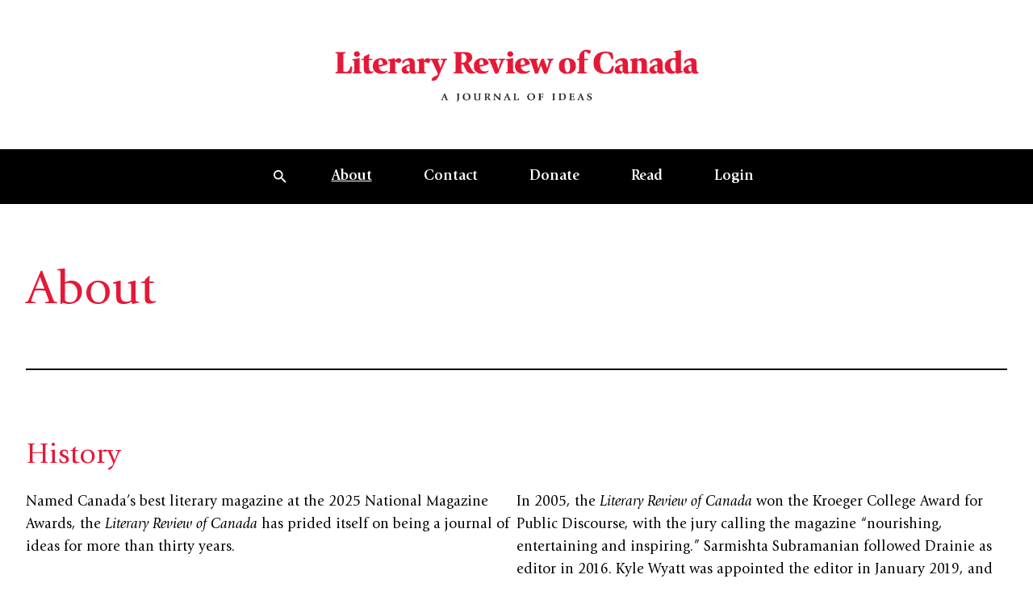

--- FILE ---
content_type: text/html; charset=UTF-8
request_url: https://reviewcanada.ca/about-us/
body_size: 511886
content:
<!doctype html>
<html lang="en-US">
  <head>
    <meta charset="utf-8">
    <meta name="viewport" content="width=device-width, initial-scale=1">
    <meta name='robots' content='index, follow, max-image-preview:large, max-snippet:-1, max-video-preview:-1' />

	<!-- This site is optimized with the Yoast SEO plugin v26.0 - https://yoast.com/wordpress/plugins/seo/ -->
	<title>About The Literary Review of Canada | Best Canadian Book Reviews</title>
	<meta name="description" content="For more than 30 years, the Literary Review of Canada has been providing best in class book reviews, ideas and articles about Canada. A journal of ideas" />
	<link rel="canonical" href="https://reviewcanada.ca/about-us/" />
	<meta property="og:locale" content="en_US" />
	<meta property="og:type" content="article" />
	<meta property="og:title" content="About The Literary Review of Canada | Best Canadian Book Reviews" />
	<meta property="og:description" content="For more than 30 years, the Literary Review of Canada has been providing best in class book reviews, ideas and articles about Canada. A journal of ideas" />
	<meta property="og:url" content="https://reviewcanada.ca/about-us/" />
	<meta property="og:site_name" content="Literary Review of Canada" />
	<meta property="article:publisher" content="http://facebook.com/reviewcanada" />
	<meta property="article:modified_time" content="2025-12-18T15:05:57+00:00" />
	<meta property="og:image" content="https://reviewcanada.ca/wp-content/uploads/2025/12/Cover_JanFeb26.jpg" />
	<meta property="og:image:width" content="1500" />
	<meta property="og:image:height" content="1042" />
	<meta property="og:image:type" content="image/jpeg" />
	<meta name="twitter:card" content="summary_large_image" />
	<meta name="twitter:image" content="https://reviewcanada.ca/wp-content/uploads/2025/12/Cover_JanFeb26.jpg" />
	<meta name="twitter:site" content="@reviewcanada" />
	<meta name="twitter:label1" content="Est. reading time" />
	<meta name="twitter:data1" content="2 minutes" />
	<script type="application/ld+json" class="yoast-schema-graph">{"@context":"https://schema.org","@graph":[{"@type":"WebPage","@id":"https://reviewcanada.ca/about-us/","url":"https://reviewcanada.ca/about-us/","name":"About The Literary Review of Canada | Best Canadian Book Reviews","isPartOf":{"@id":"https://reviewcanada.ca/#website"},"primaryImageOfPage":{"@id":"https://reviewcanada.ca/about-us/#primaryimage"},"image":{"@id":"https://reviewcanada.ca/about-us/#primaryimage"},"thumbnailUrl":"https://reviewcanada.ca/wp-content/uploads/2025/12/Cover_JanFeb26.jpg","datePublished":"2023-10-29T07:47:55+00:00","dateModified":"2025-12-18T15:05:57+00:00","description":"For more than 30 years, the Literary Review of Canada has been providing best in class book reviews, ideas and articles about Canada. A journal of ideas","breadcrumb":{"@id":"https://reviewcanada.ca/about-us/#breadcrumb"},"inLanguage":"en-US","potentialAction":[{"@type":"ReadAction","target":["https://reviewcanada.ca/about-us/"]}]},{"@type":"ImageObject","inLanguage":"en-US","@id":"https://reviewcanada.ca/about-us/#primaryimage","url":"https://reviewcanada.ca/wp-content/uploads/2025/12/Cover_JanFeb26.jpg","contentUrl":"https://reviewcanada.ca/wp-content/uploads/2025/12/Cover_JanFeb26.jpg","width":1500,"height":1042,"caption":"January-February 2026 cover spread by Paul Rogers."},{"@type":"BreadcrumbList","@id":"https://reviewcanada.ca/about-us/#breadcrumb","itemListElement":[{"@type":"ListItem","position":1,"name":"Home","item":"https://reviewcanada.ca/"},{"@type":"ListItem","position":2,"name":"About"}]},{"@type":"WebSite","@id":"https://reviewcanada.ca/#website","url":"https://reviewcanada.ca/","name":"Literary Review of Canada","description":"A Journal of Ideas","publisher":{"@id":"https://reviewcanada.ca/#organization"},"potentialAction":[{"@type":"SearchAction","target":{"@type":"EntryPoint","urlTemplate":"https://reviewcanada.ca/?s={search_term_string}"},"query-input":{"@type":"PropertyValueSpecification","valueRequired":true,"valueName":"search_term_string"}}],"inLanguage":"en-US"},{"@type":"Organization","@id":"https://reviewcanada.ca/#organization","name":"Literary Review of Canada","url":"https://reviewcanada.ca/","logo":{"@type":"ImageObject","inLanguage":"en-US","@id":"https://reviewcanada.ca/#/schema/logo/image/","url":"https://reviewcanada.ca/wp-content/uploads/2024/02/cropped-LRC_favicon_512x512.png","contentUrl":"https://reviewcanada.ca/wp-content/uploads/2024/02/cropped-LRC_favicon_512x512.png","width":512,"height":512,"caption":"Literary Review of Canada"},"image":{"@id":"https://reviewcanada.ca/#/schema/logo/image/"},"sameAs":["http://facebook.com/reviewcanada","https://x.com/reviewcanada"]}]}</script>
	<!-- / Yoast SEO plugin. -->


<script>
window._wpemojiSettings = {"baseUrl":"https:\/\/s.w.org\/images\/core\/emoji\/15.0.3\/72x72\/","ext":".png","svgUrl":"https:\/\/s.w.org\/images\/core\/emoji\/15.0.3\/svg\/","svgExt":".svg","source":{"concatemoji":"https:\/\/reviewcanada.ca\/wp-includes\/js\/wp-emoji-release.min.js?ver=6.7"}};
/*! This file is auto-generated */
!function(i,n){var o,s,e;function c(e){try{var t={supportTests:e,timestamp:(new Date).valueOf()};sessionStorage.setItem(o,JSON.stringify(t))}catch(e){}}function p(e,t,n){e.clearRect(0,0,e.canvas.width,e.canvas.height),e.fillText(t,0,0);var t=new Uint32Array(e.getImageData(0,0,e.canvas.width,e.canvas.height).data),r=(e.clearRect(0,0,e.canvas.width,e.canvas.height),e.fillText(n,0,0),new Uint32Array(e.getImageData(0,0,e.canvas.width,e.canvas.height).data));return t.every(function(e,t){return e===r[t]})}function u(e,t,n){switch(t){case"flag":return n(e,"\ud83c\udff3\ufe0f\u200d\u26a7\ufe0f","\ud83c\udff3\ufe0f\u200b\u26a7\ufe0f")?!1:!n(e,"\ud83c\uddfa\ud83c\uddf3","\ud83c\uddfa\u200b\ud83c\uddf3")&&!n(e,"\ud83c\udff4\udb40\udc67\udb40\udc62\udb40\udc65\udb40\udc6e\udb40\udc67\udb40\udc7f","\ud83c\udff4\u200b\udb40\udc67\u200b\udb40\udc62\u200b\udb40\udc65\u200b\udb40\udc6e\u200b\udb40\udc67\u200b\udb40\udc7f");case"emoji":return!n(e,"\ud83d\udc26\u200d\u2b1b","\ud83d\udc26\u200b\u2b1b")}return!1}function f(e,t,n){var r="undefined"!=typeof WorkerGlobalScope&&self instanceof WorkerGlobalScope?new OffscreenCanvas(300,150):i.createElement("canvas"),a=r.getContext("2d",{willReadFrequently:!0}),o=(a.textBaseline="top",a.font="600 32px Arial",{});return e.forEach(function(e){o[e]=t(a,e,n)}),o}function t(e){var t=i.createElement("script");t.src=e,t.defer=!0,i.head.appendChild(t)}"undefined"!=typeof Promise&&(o="wpEmojiSettingsSupports",s=["flag","emoji"],n.supports={everything:!0,everythingExceptFlag:!0},e=new Promise(function(e){i.addEventListener("DOMContentLoaded",e,{once:!0})}),new Promise(function(t){var n=function(){try{var e=JSON.parse(sessionStorage.getItem(o));if("object"==typeof e&&"number"==typeof e.timestamp&&(new Date).valueOf()<e.timestamp+604800&&"object"==typeof e.supportTests)return e.supportTests}catch(e){}return null}();if(!n){if("undefined"!=typeof Worker&&"undefined"!=typeof OffscreenCanvas&&"undefined"!=typeof URL&&URL.createObjectURL&&"undefined"!=typeof Blob)try{var e="postMessage("+f.toString()+"("+[JSON.stringify(s),u.toString(),p.toString()].join(",")+"));",r=new Blob([e],{type:"text/javascript"}),a=new Worker(URL.createObjectURL(r),{name:"wpTestEmojiSupports"});return void(a.onmessage=function(e){c(n=e.data),a.terminate(),t(n)})}catch(e){}c(n=f(s,u,p))}t(n)}).then(function(e){for(var t in e)n.supports[t]=e[t],n.supports.everything=n.supports.everything&&n.supports[t],"flag"!==t&&(n.supports.everythingExceptFlag=n.supports.everythingExceptFlag&&n.supports[t]);n.supports.everythingExceptFlag=n.supports.everythingExceptFlag&&!n.supports.flag,n.DOMReady=!1,n.readyCallback=function(){n.DOMReady=!0}}).then(function(){return e}).then(function(){var e;n.supports.everything||(n.readyCallback(),(e=n.source||{}).concatemoji?t(e.concatemoji):e.wpemoji&&e.twemoji&&(t(e.twemoji),t(e.wpemoji)))}))}((window,document),window._wpemojiSettings);
</script>
<style id='wp-emoji-styles-inline-css'>

	img.wp-smiley, img.emoji {
		display: inline !important;
		border: none !important;
		box-shadow: none !important;
		height: 1em !important;
		width: 1em !important;
		margin: 0 0.07em !important;
		vertical-align: -0.1em !important;
		background: none !important;
		padding: 0 !important;
	}
</style>
<link rel='stylesheet' id='wp-block-library-css' href='https://reviewcanada.ca/wp-includes/css/dist/block-library/style.min.css?ver=6.7' media='all' />
<link rel='stylesheet' id='app/0-css' href='https://reviewcanada.ca/wp-content/themes/sage/public/css/app.97d232.css' media='all' />
<link rel="https://api.w.org/" href="https://reviewcanada.ca/wp-json/" /><link rel="alternate" title="JSON" type="application/json" href="https://reviewcanada.ca/wp-json/wp/v2/pages/29" /><link rel="EditURI" type="application/rsd+xml" title="RSD" href="https://reviewcanada.ca/xmlrpc.php?rsd" />
<meta name="generator" content="WordPress 6.7" />
<link rel='shortlink' href='https://reviewcanada.ca/?p=29' />
<link rel="alternate" title="oEmbed (JSON)" type="application/json+oembed" href="https://reviewcanada.ca/wp-json/oembed/1.0/embed?url=https%3A%2F%2Freviewcanada.ca%2Fabout-us%2F" />
<link rel="alternate" title="oEmbed (XML)" type="text/xml+oembed" href="https://reviewcanada.ca/wp-json/oembed/1.0/embed?url=https%3A%2F%2Freviewcanada.ca%2Fabout-us%2F&#038;format=xml" />

<!-- Meta Pixel Code -->
<script type='text/javascript'>
!function(f,b,e,v,n,t,s){if(f.fbq)return;n=f.fbq=function(){n.callMethod?
n.callMethod.apply(n,arguments):n.queue.push(arguments)};if(!f._fbq)f._fbq=n;
n.push=n;n.loaded=!0;n.version='2.0';n.queue=[];t=b.createElement(e);t.async=!0;
t.src=v;s=b.getElementsByTagName(e)[0];s.parentNode.insertBefore(t,s)}(window,
document,'script','https://connect.facebook.net/en_US/fbevents.js');
</script>
<!-- End Meta Pixel Code -->
<script type='text/javascript'>var url = window.location.origin + '?ob=open-bridge';
            fbq('set', 'openbridge', '1832083060973060', url);
fbq('init', '1832083060973060', {}, {
    "agent": "wordpress-6.7-4.1.5"
})</script><script type='text/javascript'>
    fbq('track', 'PageView', []);
  </script><link rel="icon" href="https://reviewcanada.ca/wp-content/uploads/2024/02/cropped-LRC_favicon_512x512-32x32.png" sizes="32x32" />
<link rel="icon" href="https://reviewcanada.ca/wp-content/uploads/2024/02/cropped-LRC_favicon_512x512-192x192.png" sizes="192x192" />
<link rel="apple-touch-icon" href="https://reviewcanada.ca/wp-content/uploads/2024/02/cropped-LRC_favicon_512x512-180x180.png" />
<meta name="msapplication-TileImage" content="https://reviewcanada.ca/wp-content/uploads/2024/02/cropped-LRC_favicon_512x512-270x270.png" />
    <script async src=https://www.googletagmanager.com/gtag/js?id=G-9C09LQG0LR></script>
    <script>
      window.dataLayer = window.dataLayer || [];
      function gtag(){dataLayer.push(arguments);}
      gtag('js', new Date());

      gtag('config', 'G-9C09LQG0LR');
    </script>
	  
	 <!-- <style>
  @media screen and (max-width: 418px) {
    #more-ways-to-give {
      padding-top: 500px;
    }
  }

  @media screen and (max-width: 800px) {
    .single .wp-block-image-with-caption-and-credit img {
      height: auto !important;
      width: 100% !important;
    }
  }

  /* General styles for image responsiveness */
  .single .wp-block-image-with-caption-and-credit img {
    max-width: 100%;
    height: auto;
    display: block;
	max-height: none !important;
  }

  /* Optional: Add a media query for 800px - 1200px */
  @media screen and (min-width: 801px) {
    .single .wp-block-image-with-caption-and-credit img {
      width: 100%;
      height: auto !important;
	
    }
  }

</style> -->

<style>

.page-id-63503 section.section-margin.mb-10.md\:mb-16 {
   display: none;
}
.donate-custom-line {
    margin-top: 22rem;
}

.rc-custom-class {
 padding-left: 4px;   
}

.e-content .e-content-inner>.wp-core-pullquote:first-child+.wp-core-paragraph:first-letter, .e-content .e-content-inner>.wp-core-quote:first-child+.wp-core-paragraph:first-letter, .e-content .e-content-inner>:first-child:not(.wp-core-pullquote):not(.wp-core-quote):not(blockquote):first-letter, .e-content .e-content-inner>blockquote:first-child+.wp-core-paragraph:first-letter, .has-drop-cap:first-letter, .initial-capital {
        margin-bottom: -1rem !important;
}

.social-icons {
            display: flex;
            gap: 30px;
            align-items: center;
        }

        .social-icon {
            display: inline-flex;
            align-items: center;
            justify-content: center;
            width: 32px;
            height: 32px;
            transition: all 0.3s ease;
        }

        .social-icon:hover {
            transform: translateY(-2px);
            opacity: 0.7;
        }

        .social-icon svg {
            width: 20px;
            height: 20px;
            fill: #000000;
        }

	 @media screen and (max-width: 418px) {
    #more-ways-to-give {
      padding-top: 500px;
    }
  }
	 .single .wp-block-image-with-caption-and-credit img {
  height: 515px;
  width: auto;
  max-width: 100%; /* Prevents image from exceeding container width */
  object-fit: contain; /* Shows full image without cropping */
}

/* For tablets and smaller screens */
@media screen and (max-width: 800px) {
  .single .wp-block-image-with-caption-and-credit img {
    height: auto !important;
    width: 100% !important;
    max-width: 100%;
    object-fit: contain; /* Maintains aspect ratio without cropping */
  }
	
	
  
  .donate-custom-line {
    margin-top: 25rem;
	}
}

@media screen and (max-width: 1020px) {
.social-icons {
            display: flex;
            gap: 30px;
            align-items: center;
		justify-content: center;
        }
}

/* For mobile phones */
@media screen and (max-width: 418px) {
  #more-ways-to-give {
    padding-top: 500px;
  }

  .single .wp-block-image-with-caption-and-credit img {
    height: auto !important;
    width: 100% !important;
    max-width: 100%;
  }
}




	  </style>

  </head>

  <body class="page-template-default page page-id-29 wp-embed-responsive bg-green-light text-green-dark about-us">
    
<!-- Meta Pixel Code -->
<noscript>
<img height="1" width="1" style="display:none" alt="fbpx"
src="https://www.facebook.com/tr?id=1832083060973060&ev=PageView&noscript=1" />
</noscript>
<!-- End Meta Pixel Code -->
    
    <div id="app">
      <a class="sr-only focus:not-sr-only !absolute top-4 left-4 z-[200] inline-block" href="#main">
  <span class="bg-black text-white py-2 px-4 inline-block">
    Skip to content
  </span>
</a>

<header class="sticky top-0 z-50 transition duration-1000"
  x-data="nav" @scroll.window="onScroll" @resize.window="onResize" @keydown.escape="handleCloseSearch"
  :style="`transform: translateY(${navOffset})`"
  :class="openSearch && ' before:fixed before:bg-black/20 before:w-screen before:h-screen before:inset-0 before:z-0'">

  <div class="flex flex-col bg-white" x-ref="logo">
    <a href="https://reviewcanada.ca" class="flex flex-col justify-center font-main my-6 md:my-14 text-center">
      <img src="https://reviewcanada.ca/wp-content/themes/sage/public/images/logo.18bbb5.png" alt="Literary Review of Canada logo" class="max-w-[300px] md:max-w-[460px] mx-auto" />
    </a>
  </div>

      <div x-ref="nav">
      <nav class="hidden w-full bg-black text-white md:flex justify-evenly items-center px-12" x-data="{ submenu: null }">
  <ul class="list-none flex font-normal">
    <li class="m-0 flex place-items-center">
  <button aria-controls="global-search" class="px-6 py-5 hover:bg-white-dark hover:text-black transition-all h-full"
    @click="handleOpenSearch"><svg aria-hidden="true" class="w-4 h-4" width="15" height="15" viewBox="0 0 15 15" fill="none" xmlns="http://www.w3.org/2000/svg">
<path id="Vector" d="M10.4167 9.16667H9.75833L9.525 8.94167C10.3417 7.99167 10.8333 6.75833 10.8333 5.41667C10.8333 2.425 8.40833 0 5.41667 0C2.425 0 0 2.425 0 5.41667C0 8.40833 2.425 10.8333 5.41667 10.8333C6.75833 10.8333 7.99167 10.3417 8.94167 9.525L9.16667 9.75833V10.4167L13.3333 14.575L14.575 13.3333L10.4167 9.16667ZM5.41667 9.16667C3.34167 9.16667 1.66667 7.49167 1.66667 5.41667C1.66667 3.34167 3.34167 1.66667 5.41667 1.66667C7.49167 1.66667 9.16667 3.34167 9.16667 5.41667C9.16667 7.49167 7.49167 9.16667 5.41667 9.16667Z" fill="currentColor"/>
</svg></button>
</li>

          <li class="m-0 hover:bg-white-dark hover:text-black transition relative" @mouseleave="submenu = null">
        <a href="https://reviewcanada.ca/about-us/"
          class=" px-6 xl:px-8 py-5 block font-bold underline-offset-[3px] decoration-1 underline"
          target="" @mouseover="submenu = 50">About</a>

                  <ul class="absolute left-0 top-full w-60 bg-white-dark text-black" x-collapse x-cloak
            x-show="submenu === 50">
                          <li class="my-0 transition mx-6 border-t first:border-t-0 border-black">
                <a href="/about-us/#history" class=" block py-5 text-base group"
                  target="">
                  <span class="group-link-underline">History</span>
                </a>
              </li>
                          <li class="my-0 transition mx-6 border-t first:border-t-0 border-black">
                <a href="/about-us/#masthead" class=" block py-5 text-base group"
                  target="">
                  <span class="group-link-underline">Masthead</span>
                </a>
              </li>
                          <li class="my-0 transition mx-6 border-t first:border-t-0 border-black">
                <a href="/about-us/#contributors" class=" block py-5 text-base group"
                  target="">
                  <span class="group-link-underline">Our Contributors</span>
                </a>
              </li>
                      </ul>
        
      </li>
          <li class="m-0 hover:bg-white-dark hover:text-black transition relative" @mouseleave="submenu = null">
        <a href="https://reviewcanada.ca/contact/"
          class=" px-6 xl:px-8 py-5 block font-bold underline-offset-[3px] decoration-1 "
          target="" @mouseover="submenu = 49">Contact</a>

                  <ul class="absolute left-0 top-full w-60 bg-white-dark text-black" x-collapse x-cloak
            x-show="submenu === 49">
                          <li class="my-0 transition mx-6 border-t first:border-t-0 border-black">
                <a href="/contact/#letter-to-the-editor" class=" block py-5 text-base group"
                  target="">
                  <span class="group-link-underline">Letters to the Editor</span>
                </a>
              </li>
                          <li class="my-0 transition mx-6 border-t first:border-t-0 border-black">
                <a href="/contact/#advtg" class=" block py-5 text-base group"
                  target="">
                  <span class="group-link-underline">Advertise with Us</span>
                </a>
              </li>
                          <li class="my-0 transition mx-6 border-t first:border-t-0 border-black">
                <a href="/contact/#submissions" class=" block py-5 text-base group"
                  target="">
                  <span class="group-link-underline">Submissions</span>
                </a>
              </li>
                      </ul>
        
      </li>
          <li class="m-0 hover:bg-white-dark hover:text-black transition relative" @mouseleave="submenu = null">
        <a href="https://reviewcanada.ca/donate/"
          class=" px-6 xl:px-8 py-5 block font-bold underline-offset-[3px] decoration-1 "
          target="" @mouseover="submenu = 45">Donate</a>

                  <ul class="absolute left-0 top-full w-60 bg-white-dark text-black" x-collapse x-cloak
            x-show="submenu === 45">
                          <li class="my-0 transition mx-6 border-t first:border-t-0 border-black">
                <a href="/donate/#give-online" class=" block py-5 text-base group"
                  target="">
                  <span class="group-link-underline">Give Online</span>
                </a>
              </li>
                          <li class="my-0 transition mx-6 border-t first:border-t-0 border-black">
                <a href="/donate/#more-ways-to-give" class=" block py-5 text-base group"
                  target="">
                  <span class="group-link-underline">More Ways to Give</span>
                </a>
              </li>
                          <li class="my-0 transition mx-6 border-t first:border-t-0 border-black">
                <a href="/donate/#donor-recognition" class=" block py-5 text-base group"
                  target="">
                  <span class="group-link-underline">Donor Recognition</span>
                </a>
              </li>
                      </ul>
        
      </li>
          <li class="m-0 hover:bg-white-dark hover:text-black transition relative" @mouseleave="submenu = null">
        <a href="https://reviewcanada.ca/latest-issue/"
          class=" px-6 xl:px-8 py-5 block font-bold underline-offset-[3px] decoration-1 "
          target="" @mouseover="submenu = 63497">Read</a>

                  <ul class="absolute left-0 top-full w-60 bg-white-dark text-black" x-collapse x-cloak
            x-show="submenu === 63497">
                          <li class="my-0 transition mx-6 border-t first:border-t-0 border-black">
                <a href="https://reviewcanada.ca/latest-issue/" class=" block py-5 text-base group"
                  target="">
                  <span class="group-link-underline">Latest Issue</span>
                </a>
              </li>
                          <li class="my-0 transition mx-6 border-t first:border-t-0 border-black">
                <a href="https://reviewcanada.ca/subscribe/" class=" block py-5 text-base group"
                  target="">
                  <span class="group-link-underline">Subscribe and Renew</span>
                </a>
              </li>
                          <li class="my-0 transition mx-6 border-t first:border-t-0 border-black">
                <a href="https://reviewcanada.ca/back-issues/" class=" block py-5 text-base group"
                  target="">
                  <span class="group-link-underline">Archive</span>
                </a>
              </li>
                      </ul>
        
      </li>
    
    <li class="m-0 hover:bg-white-dark hover:text-black transition relative">
    <a href="https://reviewcanada.ca/sign-in/"
      class="md:px-6 xl:px-8 py-5 w-full block font-bold md:underline-offset-[3px] md:decoration-1 ">Login</a>
  </li>

  </ul>
</nav>
      <nav class="md:hidden w-full bg-black text-white" x-data="{ menuOpen: false, submenu: null }">
  <div class="container flex justify-end items-center">
    <ul class="list-none flex flex-row font-main font-normal">
      <li class="m-0 flex place-items-center">
  <button aria-controls="global-search" class="px-6 py-5 hover:bg-white-dark hover:text-black transition-all h-full"
    @click="handleOpenSearch"><svg aria-hidden="true" class="w-4 h-4" width="15" height="15" viewBox="0 0 15 15" fill="none" xmlns="http://www.w3.org/2000/svg">
<path id="Vector" d="M10.4167 9.16667H9.75833L9.525 8.94167C10.3417 7.99167 10.8333 6.75833 10.8333 5.41667C10.8333 2.425 8.40833 0 5.41667 0C2.425 0 0 2.425 0 5.41667C0 8.40833 2.425 10.8333 5.41667 10.8333C6.75833 10.8333 7.99167 10.3417 8.94167 9.525L9.16667 9.75833V10.4167L13.3333 14.575L14.575 13.3333L10.4167 9.16667ZM5.41667 9.16667C3.34167 9.16667 1.66667 7.49167 1.66667 5.41667C1.66667 3.34167 3.34167 1.66667 5.41667 1.66667C7.49167 1.66667 9.16667 3.34167 9.16667 5.41667C9.16667 7.49167 7.49167 9.16667 5.41667 9.16667Z" fill="currentColor"/>
</svg></button>
</li>

      <li class="m-0 flex items-center justify-center">
        <button class="relative h-8 w-8 md:hidden flex justify-center items-center" @click="menuOpen = !menuOpen">
          <span class="sr-only">Open mobile menu</span>

          <span class="block bg-current w-4 h-0.5 transition absolute top-1/2 left-1/2 -translate-x-1/2 origin-center"
            :class="menuOpen ? '-rotate-45 translate-y-0' : '-translate-y-2'"></span>
          <span class="block bg-current w-4 h-0.5" :class="menuOpen ? 'opacity-0 translate-x-2' : ''"></span>
          <span class="block bg-current w-4 h-0.5 transition absolute top-1/2 left-1/2 -translate-x-1/2 origin-center"
            :class="menuOpen ? 'rotate-45 translate-y-0' : 'translate-y-1.5'"></span>
        </button>
      </li>
    </ul>
  </div>

  <div class="absolute top-full left-0 w-screen bg-white-dark text-black border-b border-black" x-collapse
    x-show="menuOpen">
    <div class="container">
      <ul class="list-none divide-y divide-solid divide-black">
                  <li class="my-0 transition relative group">
            <div class="flex justify-between ">
              <a href="https://reviewcanada.ca/about-us/"
                class=" w-full py-5 font-bold text-lg underline-offset-2 underline"
                target="">About
              </a>

                              <button @click="submenu = submenu === 50 ? null : 50"
                  class="aspect-square">
                  <span class="transition-transform origin-center block ml-4"
                    :class="submenu === 50 ? 'rotate-90' : ''">
                    <svg aria-hidden="true" class="w-3.5 h-3.5 text-red" width="14" height="14" viewBox="0 0 14 14" fill="none" xmlns="http://www.w3.org/2000/svg">
<path d="M0 0L14 14H0V0Z" fill="currentColor"/>
</svg>                  </span>
                </button>
                          </div>

                          <ul class="border-t border-black" x-collapse x-show="submenu === 50">
                                  <li class="transition border-t first:border-t-0 border-black my-0">
                    <a href="/about-us/#history" class=" block py-5 text-base"
                      target="">History</a>
                  </li>
                                  <li class="transition border-t first:border-t-0 border-black my-0">
                    <a href="/about-us/#masthead" class=" block py-5 text-base"
                      target="">Masthead</a>
                  </li>
                                  <li class="transition border-t first:border-t-0 border-black my-0">
                    <a href="/about-us/#contributors" class=" block py-5 text-base"
                      target="">Our Contributors</a>
                  </li>
                              </ul>
                      </li>
                  <li class="my-0 transition relative group">
            <div class="flex justify-between ">
              <a href="https://reviewcanada.ca/contact/"
                class=" w-full py-5 font-bold text-lg underline-offset-2 "
                target="">Contact
              </a>

                              <button @click="submenu = submenu === 49 ? null : 49"
                  class="aspect-square">
                  <span class="transition-transform origin-center block ml-4"
                    :class="submenu === 49 ? 'rotate-90' : ''">
                    <svg aria-hidden="true" class="w-3.5 h-3.5 text-red" width="14" height="14" viewBox="0 0 14 14" fill="none" xmlns="http://www.w3.org/2000/svg">
<path d="M0 0L14 14H0V0Z" fill="currentColor"/>
</svg>                  </span>
                </button>
                          </div>

                          <ul class="border-t border-black" x-collapse x-show="submenu === 49">
                                  <li class="transition border-t first:border-t-0 border-black my-0">
                    <a href="/contact/#letter-to-the-editor" class=" block py-5 text-base"
                      target="">Letters to the Editor</a>
                  </li>
                                  <li class="transition border-t first:border-t-0 border-black my-0">
                    <a href="/contact/#advtg" class=" block py-5 text-base"
                      target="">Advertise with Us</a>
                  </li>
                                  <li class="transition border-t first:border-t-0 border-black my-0">
                    <a href="/contact/#submissions" class=" block py-5 text-base"
                      target="">Submissions</a>
                  </li>
                              </ul>
                      </li>
                  <li class="my-0 transition relative group">
            <div class="flex justify-between ">
              <a href="https://reviewcanada.ca/donate/"
                class=" w-full py-5 font-bold text-lg underline-offset-2 "
                target="">Donate
              </a>

                              <button @click="submenu = submenu === 45 ? null : 45"
                  class="aspect-square">
                  <span class="transition-transform origin-center block ml-4"
                    :class="submenu === 45 ? 'rotate-90' : ''">
                    <svg aria-hidden="true" class="w-3.5 h-3.5 text-red" width="14" height="14" viewBox="0 0 14 14" fill="none" xmlns="http://www.w3.org/2000/svg">
<path d="M0 0L14 14H0V0Z" fill="currentColor"/>
</svg>                  </span>
                </button>
                          </div>

                          <ul class="border-t border-black" x-collapse x-show="submenu === 45">
                                  <li class="transition border-t first:border-t-0 border-black my-0">
                    <a href="/donate/#give-online" class=" block py-5 text-base"
                      target="">Give Online</a>
                  </li>
                                  <li class="transition border-t first:border-t-0 border-black my-0">
                    <a href="/donate/#more-ways-to-give" class=" block py-5 text-base"
                      target="">More Ways to Give</a>
                  </li>
                                  <li class="transition border-t first:border-t-0 border-black my-0">
                    <a href="/donate/#donor-recognition" class=" block py-5 text-base"
                      target="">Donor Recognition</a>
                  </li>
                              </ul>
                      </li>
                  <li class="my-0 transition relative group">
            <div class="flex justify-between ">
              <a href="https://reviewcanada.ca/latest-issue/"
                class=" w-full py-5 font-bold text-lg underline-offset-2 "
                target="">Read
              </a>

                              <button @click="submenu = submenu === 63497 ? null : 63497"
                  class="aspect-square">
                  <span class="transition-transform origin-center block ml-4"
                    :class="submenu === 63497 ? 'rotate-90' : ''">
                    <svg aria-hidden="true" class="w-3.5 h-3.5 text-red" width="14" height="14" viewBox="0 0 14 14" fill="none" xmlns="http://www.w3.org/2000/svg">
<path d="M0 0L14 14H0V0Z" fill="currentColor"/>
</svg>                  </span>
                </button>
                          </div>

                          <ul class="border-t border-black" x-collapse x-show="submenu === 63497">
                                  <li class="transition border-t first:border-t-0 border-black my-0">
                    <a href="https://reviewcanada.ca/latest-issue/" class=" block py-5 text-base"
                      target="">Latest Issue</a>
                  </li>
                                  <li class="transition border-t first:border-t-0 border-black my-0">
                    <a href="https://reviewcanada.ca/subscribe/" class=" block py-5 text-base"
                      target="">Subscribe and Renew</a>
                  </li>
                                  <li class="transition border-t first:border-t-0 border-black my-0">
                    <a href="https://reviewcanada.ca/back-issues/" class=" block py-5 text-base"
                      target="">Archive</a>
                  </li>
                              </ul>
                      </li>
        
        <li class="m-0 hover:bg-white-dark hover:text-black transition relative">
    <a href="https://reviewcanada.ca/sign-in/"
      class="md:px-6 xl:px-8 py-5 w-full block font-bold md:underline-offset-[3px] md:decoration-1 ">Login</a>
  </li>

      </ul>
    </div>
  </div>
</nav>
    </div>
  
  <div class="bg-black absolute top-0 left-0 w-full py-3.5 md:px-8.75 text-white max-h-screen overflow-auto" x-cloak
  x-trap="openSearch" id="globalSearch" :aria-expanded="openSearch" x-collapse x-show="openSearch"
  @click.outside="handleCloseSearch" @keydown.escape="handleCloseSearch">
  <div class="relative z-10 flex flex-col-reverse">
    <div class="py-15">
      <div class="container mb-25.5">
        <form role="search" method="get" class="search-form" action="https://reviewcanada.ca/">
  <label>
    <p class="h3 mb-4">
      Search
    </p>
  </label>

  <div class="flex flex-col md:flex-row w-full md:h-[60px]">
    <div class="bg-white px-7.5 flex items-center w-full">
      <svg aria-hidden="true" class="text-black mr-2" width="15" height="15" viewBox="0 0 15 15" fill="none" xmlns="http://www.w3.org/2000/svg">
<path id="Vector" d="M10.4167 9.16667H9.75833L9.525 8.94167C10.3417 7.99167 10.8333 6.75833 10.8333 5.41667C10.8333 2.425 8.40833 0 5.41667 0C2.425 0 0 2.425 0 5.41667C0 8.40833 2.425 10.8333 5.41667 10.8333C6.75833 10.8333 7.99167 10.3417 8.94167 9.525L9.16667 9.75833V10.4167L13.3333 14.575L14.575 13.3333L10.4167 9.16667ZM5.41667 9.16667C3.34167 9.16667 1.66667 7.49167 1.66667 5.41667C1.66667 3.34167 3.34167 1.66667 5.41667 1.66667C7.49167 1.66667 9.16667 3.34167 9.16667 5.41667C9.16667 7.49167 7.49167 9.16667 5.41667 9.16667Z" fill="currentColor"/>
</svg>      <input type="search" placeholder="Type here to search" value="" name="s"
        class="px-3 w-full text-black border-0 focus:outline-none">
    </div>

    <button class="btn btn--red mb-0 md:w-[195px] md:flex-shrink-0">Search</button>
  </div>
</form>

      </div>

      <div class="w-full" headingClass="text-white" tag="p">
    <div class="container">
              <div class="flex flex-col md:flex-row mb-8 justify-between">
                      <div class="mb-4">
              <p class="h5 mb-0 text-white">
                From the archives
                </p>
            </div>
          
                  </div>
      
      <div class="grid lg:grid-cols-3 gap-4 md:gap-8.75">
                  <div
            class="block bg-white-dark pt-12.5 px-14.25 pb-8.75 transition cursor-pointer group text-black"
            x-data
            @click="window.location.href='https://reviewcanada.ca/magazine/2022/12/by-whose-authority/'"
          >
            <h3 class="h3 mb-0 leading-none">
              <a
                href="https://reviewcanada.ca/magazine/2022/12/by-whose-authority/"
                class="group-hover:text-gray-light"
              >By Whose Authority?</a>
            </h3>

                          <p class="my-2">Times of profound revolution</p>
            
                          <div class="b2 mt-3">
                                  <a href="https://reviewcanada.ca/contributor/george-anderson/" class="link-underline text-red italic font-bold -mr-1">
  George Anderson
</a>
                              </div>
                      </div>
                  <div
            class="block bg-white-dark pt-12.5 px-14.25 pb-8.75 transition cursor-pointer group text-black"
            x-data
            @click="window.location.href='https://reviewcanada.ca/magazine/2017/11/love-and-lucre/'"
          >
            <h3 class="h3 mb-0 leading-none">
              <a
                href="https://reviewcanada.ca/magazine/2017/11/love-and-lucre/"
                class="group-hover:text-gray-light"
              >Love and Lucre</a>
            </h3>

                          <p class="my-2">Our odd, abiding affair with bookstores</p>
            
                          <div class="b2 mt-3">
                                  <a href="https://reviewcanada.ca/contributor/grant-munroe/" class="link-underline text-red italic font-bold -mr-1">
  Grant Munroe
</a>
                              </div>
                      </div>
                  <div
            class="block bg-white-dark pt-12.5 px-14.25 pb-8.75 transition cursor-pointer group text-black"
            x-data
            @click="window.location.href='https://reviewcanada.ca/magazine/2021/03/slouching-toward-democracy/'"
          >
            <h3 class="h3 mb-0 leading-none">
              <a
                href="https://reviewcanada.ca/magazine/2021/03/slouching-toward-democracy/"
                class="group-hover:text-gray-light"
              >Slouching toward Democracy</a>
            </h3>

                          <p class="my-2">Where have all the wise men gone?</p>
            
                          <div class="b2 mt-3">
                                  <a href="https://reviewcanada.ca/contributor/marlo-alexandra-burks/" class="link-underline text-red italic font-bold -mr-1">
  Marlo Alexandra Burks
</a>
                              </div>
                      </div>
              </div>
    </div>
  </div>
    </div>

    <button class="p-4 hover:scale-110 transition self-start" @click="handleCloseSearch">
      <svg aria-hidden="true" class="w-5 h-5 md:w-7.5 md:h-7.5" width="31" height="31" viewBox="0 0 31 31" fill="none" xmlns="http://www.w3.org/2000/svg">
<path d="M29.9727 27.4825L17.9844 15.5007L29.9727 3.60713C30.5735 2.9113 30.541 1.86708 29.8981 1.21052C29.2551 0.553957 28.2186 0.506401 27.519 1.10137L15.4956 12.9067L3.68252 1.01314C2.9989 0.328954 1.89485 0.328954 1.21124 1.01314C0.87943 1.34448 0.692795 1.79551 0.692795 2.26602C0.692795 2.73654 0.87943 3.18757 1.21124 3.5189L13.0068 15.3948L1.01844 27.2707C0.686635 27.6021 0.5 28.0531 0.5 28.5236C0.5 28.9941 0.686635 29.4451 1.01844 29.7765C1.3492 30.1068 1.79698 30.2909 2.26284 30.2882C2.72017 30.291 3.16045 30.1137 3.48972 29.7941L15.4956 17.8829L27.519 29.9882C27.8497 30.3185 28.2975 30.5027 28.7634 30.5C29.2232 30.498 29.6638 30.3142 29.9903 29.9882C30.3198 29.6546 30.5032 29.2022 30.5 28.7317C30.4967 28.2612 30.3069 27.8114 29.9727 27.4825Z" fill="currentColor"/>
</svg>    </button>
  </div>
</div>
</header>

<main id="main" class="main">
                  <section class="section-margin mb-10 md:mb-16">
  <div class="container flex flex-col ">
    <h1 class="order-2 mb-0">About</h1>
  </div>
</section>
    
    <div class="wp-core-block wp-core-separator"><div class="container mx-auto ">
<hr class="wp-block-separator has-alpha-channel-opacity"/>
</div></div>

<section class="wp-block-column-with-title section-margin  "
   id="history" >
  <div class="container">
    

<h2 class="wp-block-heading">History</h2>



<div class="wp-block-columns is-layout-flex wp-container-core-columns-is-layout-1 wp-block-columns-is-layout-flex">
<div class="wp-block-column is-layout-flow wp-block-column-is-layout-flow">
<p>Named Canada’s best literary magazine at the 2025 National Magazine Awards, the <em>Literary Review of Canada</em> has prided itself on being a journal of ideas for more than thirty years.<br><br>Patrice Dutil, a political scientist and historian, founded the magazine in 1991. Originally a kitchen table venture, it filled a serious void in Canada’s cultural landscape, providing a space for the country’s best and emerging writers to reflect deeply on politics, philosophy, science, history, culture, and literature. With the help of volunteers, Dutil quickly attracted a small but influential readership. He sold the magazine to Carleton University Press in 1996.<br><br>Two years later, a team of editors and co-publishers, including David Berlin, brought the publication back to Toronto. In 2003, Bronwyn Drainie, a former host of the CBC’s <em>Sunday Morning</em>, started a twelve-year tenure as editor.</p>
</div>



<div class="wp-block-column is-layout-flow wp-block-column-is-layout-flow">
<p>In 2005, the <em>Literary Review of Canada</em> won the Kroeger College Award for Public Discourse, with the jury calling the magazine “nourishing, entertaining and inspiring.” Sarmishta Subramanian followed Drainie as editor in 2016. Kyle Wyatt was appointed the editor in January 2019, and he oversaw the redesign of the magazine that launched with the January/February 2020 issue.<br><br>At a time when books coverage is shrinking dramatically, the <em>Literary Review of Canada</em> offers writers the real estate they need to thoughtfully respond to the country’s vast intellectual output — everything from policy and politics to history, biography, and fiction. The magazine puts the written word front and centre. In addition to reviews, its original essays and poetry provide readers with informed, engaging, and confident cultural context not found anywhere else.</p>
</div>
</div>


  </div>
</section>


<div class="wp-core-block wp-core-separator"><div class="container mx-auto ">
<hr class="wp-block-separator has-alpha-channel-opacity"/>
</div></div>

<section class="wp-block-column-with-title section-margin  "
   id="masthead" >
  <div class="container">
    

<h2 class="wp-block-heading">Masthead</h2>



<div class="wp-block-columns is-layout-flex wp-container-core-columns-is-layout-2 wp-block-columns-is-layout-flex">
<div class="wp-block-column is-layout-flow wp-block-column-is-layout-flow" style="flex-basis:25%">
<h3 class="wp-block-heading">Editor &amp;<br>Executive Director</h3>



<ul class="wp-block-list list-none is-style-default">
<li><em><a href="https://reviewcanada.ca/contributor/kyle-wyatt/">Kyle Wyatt</a></em></li>
</ul>
</div>



<div class="wp-block-column is-layout-flow wp-block-column-is-layout-flow" style="flex-basis:25%">
<h3 class="wp-block-heading">Senior Editor</h3>



<ul class="wp-block-list list-none is-style-default">
<li><em><a href="https://reviewcanada.ca/contributor/rose-hendrie//">Rose Hendrie</a></em></li>
</ul>
</div>



<div class="wp-block-column is-layout-flow wp-block-column-is-layout-flow" style="flex-basis:25%">
<h3 class="wp-block-heading">Associate Editors</h3>



<ul class="wp-block-list list-none is-style-default">
<li><em><a href="https://reviewcanada.ca/contributor/emily-mernin/">Emily Mernin</a></em></li>



<li><em><em><a href="https://reviewcanada.ca/contributor/david-venn/">David Venn</a></em></em></li>
</ul>
</div>



<div class="wp-block-column is-layout-flow wp-block-column-is-layout-flow" style="flex-basis:25%">
<h3 class="wp-block-heading">Copy Editor</h3>



<ul class="wp-block-list list-none is-style-default">
<li><em><em><em><em><em>Barbara Czarnecki</em></em></em></em></em></li>
</ul>
</div>
</div>



<div class="wp-block-columns is-layout-flex wp-container-core-columns-is-layout-3 wp-block-columns-is-layout-flex">
<div class="wp-block-column is-layout-flow wp-block-column-is-layout-flow" style="flex-basis:25%">
<h3 class="wp-block-heading">Poetry Editor</h3>



<ul class="wp-block-list list-none is-style-default">
<li><em><em><em><em><em><a href="https://reviewcanada.ca/contributor/moira-macdougall/">Moira MacDougall</a></em></em></em></em></em></li>
</ul>
</div>



<div class="wp-block-column is-layout-flow wp-block-column-is-layout-flow" style="flex-basis:25%">
<h3 class="wp-block-heading">Contributing Editors</h3>



<ul class="wp-block-list list-none is-style-default">
<li><em>Nicole Bryczkowski</em></li>



<li><em><a data-type="contributor" data-id="52" href="https://reviewcanada.ca/contributor/murray-campbell/">Murray Campbell</a></em></li>



<li><em><a href="https://reviewcanada.ca/contributor/bryan-dickie/">Bryan Dickie</a></em></li>



<li><em><a href="https://reviewcanada.ca/contributor/bronwyn-drainie/" data-type="contributor" data-id="53">Bronwyn Drainie</a></em></li>



<li><em><a href="https://reviewcanada.ca/contributor/graham-fraser/" data-type="contributor" data-id="54">Graham Fraser</a></em></li>



<li><em><a href="https://reviewcanada.ca/contributor/beth-haddon/" data-type="contributor" data-id="55">Beth Haddon</a></em></li>



<li><em><a data-type="contributor" data-id="56" href="https://reviewcanada.ca/contributor/rose-hendrie/">Rose Hendrie</a></em></li>



<li><em><a href="https://reviewcanada.ca/contributor/amanda-perry/" data-type="contributor" data-id="58">Amanda Perry</a></em></li>



<li><em>Derek Ungless</em></li>
</ul>
</div>



<div class="wp-block-column is-layout-flow wp-block-column-is-layout-flow" style="flex-basis:25%">
<h3 class="wp-block-heading">Founding Editor</h3>



<ul class="wp-block-list list-none is-style-default">
<li><em><a href="https://reviewcanada.ca/contributor/patrice-dutil/">Patrice Dutil</a></em></li>
</ul>
</div>



<div class="wp-block-column is-layout-flow wp-block-column-is-layout-flow" style="flex-basis:25%">
<h3 class="wp-block-heading"></h3>



<p></p>
</div>
</div>



<div class="wp-block-columns is-layout-flex wp-container-core-columns-is-layout-4 wp-block-columns-is-layout-flex">
<div class="wp-block-column is-layout-flow wp-block-column-is-layout-flow" style="flex-basis:25%">
<h3 class="wp-block-heading">Assistant Publisher</h3>



<ul class="wp-block-list list-none is-style-default">
<li><em><em><em><em><a href="https://reviewcanada.ca/contributor/alexander-sallas/">Alexander Sallas</a></em></em></em></em></li>
</ul>
</div>



<div class="wp-block-column is-layout-flow wp-block-column-is-layout-flow" style="flex-basis:25%">
<h3 class="wp-block-heading">Assistant Operations Manager</h3>



<p><a href="https://reviewcanada.ca/contributor/caroline-noel/"><em>Caroline Noël</em></a></p>
</div>



<div class="wp-block-column is-layout-flow wp-block-column-is-layout-flow" style="flex-basis:25%">
<h3 class="wp-block-heading"></h3>



<p></p>
</div>



<div class="wp-block-column is-layout-flow wp-block-column-is-layout-flow" style="flex-basis:25%"></div>
</div>



<div class="wp-block-columns is-layout-flex wp-container-core-columns-is-layout-5 wp-block-columns-is-layout-flex">
<div class="wp-block-column is-layout-flow wp-block-column-is-layout-flow" style="flex-basis:25%">
<h3 class="wp-block-heading">Board of Directors</h3>



<ul class="wp-block-list list-none is-style-default">
<li><em><a href="https://reviewcanada.ca/contributor/dimitry-anastakis/">Dimitry Anastakis</a></em></li>



<li><em>Sara Angel</em></li>



<li><em>David W. Binet</em></li>



<li><em>Brendan Dellandrea</em></li>



<li><em>Kevin Garland</em></li>



<li><em>Sandy Houston</em></li>



<li><em>John Macfarlane (Chair)</em></li>



<li><em><a href="https://reviewcanada.ca/contributor/anna-porter/">Anna Porter</a></em></li>



<li><em>Richard Rooney</em></li>



<li><em>Mary Angela Rowe</em></li>



<li><em>Julien Russell Brunet</em></li>



<li><em><a href="https://reviewcanada.ca/contributor/david-staines/">David Staines</a></em></li>
</ul>
</div>



<div class="wp-block-column is-layout-flow wp-block-column-is-layout-flow" style="flex-basis:25%">
<h3 class="wp-block-heading">Corporate Secretary</h3>



<ul class="wp-block-list list-none is-style-default">
<li><em>Vali Bennett</em></li>
</ul>
</div>



<div class="wp-block-column is-layout-flow wp-block-column-is-layout-flow" style="flex-basis:25%">
<h3 class="wp-block-heading">Chair Emeritus</h3>



<p><em>Jaime Watt</em></p>
</div>



<div class="wp-block-column is-layout-flow wp-block-column-is-layout-flow" style="flex-basis:25%">
<h3 class="wp-block-heading"></h3>
</div>
</div>


  </div>
</section>


<div class="wp-core-block wp-core-separator"><div class="container mx-auto ">
<hr class="wp-block-separator has-alpha-channel-opacity"/>
</div></div>

<section class="wp-block-contributors section-margin"  id="contributors" >
  <div class="container">
    

<h2 class="wp-block-heading">Our Contributors</h2>


<div class="wp-block-contributors-list" x-data="{ tab: 'group-A' }">
    <nav role="tablist">
      <ul class="list-none flex flex-wrap space-x-3">
                  <li role="tab" class="m-0">
            <a role="presentation" href="javascript:void(0)" class="link-underline hover:text-red"
              :class="tab === 'group-A' ? 'text-red bg-link-hover' : ''"
              @click="tab = 'group-A'" :aria-selected="tab === 'group-A'"
              id="group-A" aria-controls="group-panel-A">A
            </a>
          </li>
                  <li role="tab" class="m-0">
            <a role="presentation" href="javascript:void(0)" class="link-underline hover:text-red"
              :class="tab === 'group-B' ? 'text-red bg-link-hover' : ''"
              @click="tab = 'group-B'" :aria-selected="tab === 'group-B'"
              id="group-B" aria-controls="group-panel-B">B
            </a>
          </li>
                  <li role="tab" class="m-0">
            <a role="presentation" href="javascript:void(0)" class="link-underline hover:text-red"
              :class="tab === 'group-C' ? 'text-red bg-link-hover' : ''"
              @click="tab = 'group-C'" :aria-selected="tab === 'group-C'"
              id="group-C" aria-controls="group-panel-C">C
            </a>
          </li>
                  <li role="tab" class="m-0">
            <a role="presentation" href="javascript:void(0)" class="link-underline hover:text-red"
              :class="tab === 'group-D' ? 'text-red bg-link-hover' : ''"
              @click="tab = 'group-D'" :aria-selected="tab === 'group-D'"
              id="group-D" aria-controls="group-panel-D">D
            </a>
          </li>
                  <li role="tab" class="m-0">
            <a role="presentation" href="javascript:void(0)" class="link-underline hover:text-red"
              :class="tab === 'group-E' ? 'text-red bg-link-hover' : ''"
              @click="tab = 'group-E'" :aria-selected="tab === 'group-E'"
              id="group-E" aria-controls="group-panel-E">E
            </a>
          </li>
                  <li role="tab" class="m-0">
            <a role="presentation" href="javascript:void(0)" class="link-underline hover:text-red"
              :class="tab === 'group-F' ? 'text-red bg-link-hover' : ''"
              @click="tab = 'group-F'" :aria-selected="tab === 'group-F'"
              id="group-F" aria-controls="group-panel-F">F
            </a>
          </li>
                  <li role="tab" class="m-0">
            <a role="presentation" href="javascript:void(0)" class="link-underline hover:text-red"
              :class="tab === 'group-G' ? 'text-red bg-link-hover' : ''"
              @click="tab = 'group-G'" :aria-selected="tab === 'group-G'"
              id="group-G" aria-controls="group-panel-G">G
            </a>
          </li>
                  <li role="tab" class="m-0">
            <a role="presentation" href="javascript:void(0)" class="link-underline hover:text-red"
              :class="tab === 'group-H' ? 'text-red bg-link-hover' : ''"
              @click="tab = 'group-H'" :aria-selected="tab === 'group-H'"
              id="group-H" aria-controls="group-panel-H">H
            </a>
          </li>
                  <li role="tab" class="m-0">
            <a role="presentation" href="javascript:void(0)" class="link-underline hover:text-red"
              :class="tab === 'group-I' ? 'text-red bg-link-hover' : ''"
              @click="tab = 'group-I'" :aria-selected="tab === 'group-I'"
              id="group-I" aria-controls="group-panel-I">I
            </a>
          </li>
                  <li role="tab" class="m-0">
            <a role="presentation" href="javascript:void(0)" class="link-underline hover:text-red"
              :class="tab === 'group-J' ? 'text-red bg-link-hover' : ''"
              @click="tab = 'group-J'" :aria-selected="tab === 'group-J'"
              id="group-J" aria-controls="group-panel-J">J
            </a>
          </li>
                  <li role="tab" class="m-0">
            <a role="presentation" href="javascript:void(0)" class="link-underline hover:text-red"
              :class="tab === 'group-K' ? 'text-red bg-link-hover' : ''"
              @click="tab = 'group-K'" :aria-selected="tab === 'group-K'"
              id="group-K" aria-controls="group-panel-K">K
            </a>
          </li>
                  <li role="tab" class="m-0">
            <a role="presentation" href="javascript:void(0)" class="link-underline hover:text-red"
              :class="tab === 'group-L' ? 'text-red bg-link-hover' : ''"
              @click="tab = 'group-L'" :aria-selected="tab === 'group-L'"
              id="group-L" aria-controls="group-panel-L">L
            </a>
          </li>
                  <li role="tab" class="m-0">
            <a role="presentation" href="javascript:void(0)" class="link-underline hover:text-red"
              :class="tab === 'group-M' ? 'text-red bg-link-hover' : ''"
              @click="tab = 'group-M'" :aria-selected="tab === 'group-M'"
              id="group-M" aria-controls="group-panel-M">M
            </a>
          </li>
                  <li role="tab" class="m-0">
            <a role="presentation" href="javascript:void(0)" class="link-underline hover:text-red"
              :class="tab === 'group-N' ? 'text-red bg-link-hover' : ''"
              @click="tab = 'group-N'" :aria-selected="tab === 'group-N'"
              id="group-N" aria-controls="group-panel-N">N
            </a>
          </li>
                  <li role="tab" class="m-0">
            <a role="presentation" href="javascript:void(0)" class="link-underline hover:text-red"
              :class="tab === 'group-O' ? 'text-red bg-link-hover' : ''"
              @click="tab = 'group-O'" :aria-selected="tab === 'group-O'"
              id="group-O" aria-controls="group-panel-O">O
            </a>
          </li>
                  <li role="tab" class="m-0">
            <a role="presentation" href="javascript:void(0)" class="link-underline hover:text-red"
              :class="tab === 'group-P' ? 'text-red bg-link-hover' : ''"
              @click="tab = 'group-P'" :aria-selected="tab === 'group-P'"
              id="group-P" aria-controls="group-panel-P">P
            </a>
          </li>
                  <li role="tab" class="m-0">
            <a role="presentation" href="javascript:void(0)" class="link-underline hover:text-red"
              :class="tab === 'group-Q' ? 'text-red bg-link-hover' : ''"
              @click="tab = 'group-Q'" :aria-selected="tab === 'group-Q'"
              id="group-Q" aria-controls="group-panel-Q">Q
            </a>
          </li>
                  <li role="tab" class="m-0">
            <a role="presentation" href="javascript:void(0)" class="link-underline hover:text-red"
              :class="tab === 'group-R' ? 'text-red bg-link-hover' : ''"
              @click="tab = 'group-R'" :aria-selected="tab === 'group-R'"
              id="group-R" aria-controls="group-panel-R">R
            </a>
          </li>
                  <li role="tab" class="m-0">
            <a role="presentation" href="javascript:void(0)" class="link-underline hover:text-red"
              :class="tab === 'group-S' ? 'text-red bg-link-hover' : ''"
              @click="tab = 'group-S'" :aria-selected="tab === 'group-S'"
              id="group-S" aria-controls="group-panel-S">S
            </a>
          </li>
                  <li role="tab" class="m-0">
            <a role="presentation" href="javascript:void(0)" class="link-underline hover:text-red"
              :class="tab === 'group-T' ? 'text-red bg-link-hover' : ''"
              @click="tab = 'group-T'" :aria-selected="tab === 'group-T'"
              id="group-T" aria-controls="group-panel-T">T
            </a>
          </li>
                  <li role="tab" class="m-0">
            <a role="presentation" href="javascript:void(0)" class="link-underline hover:text-red"
              :class="tab === 'group-U' ? 'text-red bg-link-hover' : ''"
              @click="tab = 'group-U'" :aria-selected="tab === 'group-U'"
              id="group-U" aria-controls="group-panel-U">U
            </a>
          </li>
                  <li role="tab" class="m-0">
            <a role="presentation" href="javascript:void(0)" class="link-underline hover:text-red"
              :class="tab === 'group-V' ? 'text-red bg-link-hover' : ''"
              @click="tab = 'group-V'" :aria-selected="tab === 'group-V'"
              id="group-V" aria-controls="group-panel-V">V
            </a>
          </li>
                  <li role="tab" class="m-0">
            <a role="presentation" href="javascript:void(0)" class="link-underline hover:text-red"
              :class="tab === 'group-W' ? 'text-red bg-link-hover' : ''"
              @click="tab = 'group-W'" :aria-selected="tab === 'group-W'"
              id="group-W" aria-controls="group-panel-W">W
            </a>
          </li>
                  <li role="tab" class="m-0">
            <a role="presentation" href="javascript:void(0)" class="link-underline hover:text-red"
              :class="tab === 'group-Y' ? 'text-red bg-link-hover' : ''"
              @click="tab = 'group-Y'" :aria-selected="tab === 'group-Y'"
              id="group-Y" aria-controls="group-panel-Y">Y
            </a>
          </li>
                  <li role="tab" class="m-0">
            <a role="presentation" href="javascript:void(0)" class="link-underline hover:text-red"
              :class="tab === 'group-Z' ? 'text-red bg-link-hover' : ''"
              @click="tab = 'group-Z'" :aria-selected="tab === 'group-Z'"
              id="group-Z" aria-controls="group-panel-Z">Z
            </a>
          </li>
              </ul>
    </nav>

    <div class="mt-9">
              <div id="group-panel-A" role="tabpanel" aria-labelledby="group-A"
          x-show="tab === 'group-A'" x-transition:enter="transition-opacity"
          x-transition:enter-start="opacity-0" x-transition:enter-end="opacity-100" x-transition:leave-end="opacity-0"
          x-transition:leave-start="opacity-100">

          <ul class="list-none space-3 grid md:grid-cols-2 lg:grid-cols-4 w-full gap-x-8.75">
                          <li class="">
                <a href="https://reviewcanada.ca/contributor/elizabeth-abbott/"
                  class="text-red link-underline font-bold italic">Elizabeth Abbott</a>
              </li>
                          <li class="">
                <a href="https://reviewcanada.ca/contributor/thabit-a-j-abdullah/"
                  class="text-red link-underline font-bold italic">Thabit A.J. Abdullah</a>
              </li>
                          <li class="">
                <a href="https://reviewcanada.ca/contributor/mark-abley/"
                  class="text-red link-underline font-bold italic">Mark Abley</a>
              </li>
                          <li class="">
                <a href="https://reviewcanada.ca/contributor/stephen-abram/"
                  class="text-red link-underline font-bold italic">Stephen Abram</a>
              </li>
                          <li class="">
                <a href="https://reviewcanada.ca/contributor/jill-abramson/"
                  class="text-red link-underline font-bold italic">Jill Abramson</a>
              </li>
                          <li class="">
                <a href="https://reviewcanada.ca/contributor/marianne-ackerman/"
                  class="text-red link-underline font-bold italic">Marianne Ackerman</a>
              </li>
                          <li class="">
                <a href="https://reviewcanada.ca/contributor/michael-adams/"
                  class="text-red link-underline font-bold italic">Michael Adams</a>
              </li>
                          <li class="">
                <a href="https://reviewcanada.ca/contributor/caroline-adderson/"
                  class="text-red link-underline font-bold italic">Caroline Adderson</a>
              </li>
                          <li class="">
                <a href="https://reviewcanada.ca/contributor/howard-adelman/"
                  class="text-red link-underline font-bold italic">Howard Adelman</a>
              </li>
                          <li class="">
                <a href="https://reviewcanada.ca/contributor/melanie-adrian/"
                  class="text-red link-underline font-bold italic">Melanie Adrian</a>
              </li>
                          <li class="">
                <a href="https://reviewcanada.ca/contributor/jean-marc-ah-sen/"
                  class="text-red link-underline font-bold italic">Jean Marc Ah-Sen</a>
              </li>
                          <li class="">
                <a href="https://reviewcanada.ca/contributor/donald-akenson/"
                  class="text-red link-underline font-bold italic">Donald Akenson</a>
              </li>
                          <li class="">
                <a href="https://reviewcanada.ca/contributor/rouba-al-fattal/"
                  class="text-red link-underline font-bold italic">Rouba Al-Fattal</a>
              </li>
                          <li class="">
                <a href="https://reviewcanada.ca/contributor/kamal-al-solaylee/"
                  class="text-red link-underline font-bold italic">Kamal Al-Solaylee</a>
              </li>
                          <li class="">
                <a href="https://reviewcanada.ca/contributor/navneet-alang/"
                  class="text-red link-underline font-bold italic">Navneet Alang</a>
              </li>
                          <li class="">
                <a href="https://reviewcanada.ca/contributor/salem-alaton/"
                  class="text-red link-underline font-bold italic">Salem Alaton</a>
              </li>
                          <li class="">
                <a href="https://reviewcanada.ca/contributor/chris-alexander/"
                  class="text-red link-underline font-bold italic">Chris Alexander</a>
              </li>
                          <li class="">
                <a href="https://reviewcanada.ca/contributor/david-alexander/"
                  class="text-red link-underline font-bold italic">David Alexander</a>
              </li>
                          <li class="">
                <a href="https://reviewcanada.ca/contributor/jody-aliesan/"
                  class="text-red link-underline font-bold italic">Jody Aliesan</a>
              </li>
                          <li class="">
                <a href="https://reviewcanada.ca/contributor/sandra-alland/"
                  class="text-red link-underline font-bold italic">Sandra Alland</a>
              </li>
                          <li class="">
                <a href="https://reviewcanada.ca/contributor/john-allemang/"
                  class="text-red link-underline font-bold italic">John Allemang</a>
              </li>
                          <li class="">
                <a href="https://reviewcanada.ca/contributor/andrew-allentuck/"
                  class="text-red link-underline font-bold italic">Andrew Allentuck</a>
              </li>
                          <li class="">
                <a href="https://reviewcanada.ca/contributor/karim-alrawi/"
                  class="text-red link-underline font-bold italic">Karim Alrawi</a>
              </li>
                          <li class="">
                <a href="https://reviewcanada.ca/contributor/keith-ambachtsheer/"
                  class="text-red link-underline font-bold italic">Keith Ambachtsheer</a>
              </li>
                          <li class="">
                <a href="https://reviewcanada.ca/contributor/mike-ames/"
                  class="text-red link-underline font-bold italic">Mike Ames</a>
              </li>
                          <li class="">
                <a href="https://reviewcanada.ca/contributor/madhur-anand/"
                  class="text-red link-underline font-bold italic">Madhur Anand</a>
              </li>
                          <li class="">
                <a href="https://reviewcanada.ca/contributor/dimitry-anastakis/"
                  class="text-red link-underline font-bold italic">Dimitry Anastakis</a>
              </li>
                          <li class="">
                <a href="https://reviewcanada.ca/contributor/george-anderson/"
                  class="text-red link-underline font-bold italic">George Anderson</a>
              </li>
                          <li class="">
                <a href="https://reviewcanada.ca/contributor/jason-anderson/"
                  class="text-red link-underline font-bold italic">Jason Anderson</a>
              </li>
                          <li class="">
                <a href="https://reviewcanada.ca/contributor/mia-anderson/"
                  class="text-red link-underline font-bold italic">Mia Anderson</a>
              </li>
                          <li class="">
                <a href="https://reviewcanada.ca/contributor/elaine-anselmi/"
                  class="text-red link-underline font-bold italic">Elaine Anselmi</a>
              </li>
                          <li class="">
                <a href="https://reviewcanada.ca/contributor/marianne-apostolides/"
                  class="text-red link-underline font-bold italic">Marianne Apostolides</a>
              </li>
                          <li class="">
                <a href="https://reviewcanada.ca/contributor/rick-archbold/"
                  class="text-red link-underline font-bold italic">Rick Archbold</a>
              </li>
                          <li class="">
                <a href="https://reviewcanada.ca/contributor/bob-armstrong/"
                  class="text-red link-underline font-bold italic">Bob Armstrong</a>
              </li>
                          <li class="">
                <a href="https://reviewcanada.ca/contributor/byron-armstrong/"
                  class="text-red link-underline font-bold italic">Byron Armstrong</a>
              </li>
                          <li class="">
                <a href="https://reviewcanada.ca/contributor/kelley-armstrong/"
                  class="text-red link-underline font-bold italic">Kelley Armstrong</a>
              </li>
                          <li class="">
                <a href="https://reviewcanada.ca/contributor/david-arnason/"
                  class="text-red link-underline font-bold italic">David Arnason</a>
              </li>
                          <li class="">
                <a href="https://reviewcanada.ca/contributor/christopher-arnett/"
                  class="text-red link-underline font-bold italic">Christopher Arnett</a>
              </li>
                          <li class="">
                <a href="https://reviewcanada.ca/contributor/joanne-arnott/"
                  class="text-red link-underline font-bold italic">Joanne Arnott</a>
              </li>
                          <li class="">
                <a href="https://reviewcanada.ca/contributor/steven-artelle/"
                  class="text-red link-underline font-bold italic">Steven Artelle</a>
              </li>
                          <li class="">
                <a href="https://reviewcanada.ca/contributor/james-arthur/"
                  class="text-red link-underline font-bold italic">James Arthur</a>
              </li>
                          <li class="">
                <a href="https://reviewcanada.ca/contributor/naoko-asano/"
                  class="text-red link-underline font-bold italic">Naoko Asano</a>
              </li>
                          <li class="">
                <a href="https://reviewcanada.ca/contributor/katherine-ashenburg/"
                  class="text-red link-underline font-bold italic">Katherine Ashenburg</a>
              </li>
                          <li class="">
                <a href="https://reviewcanada.ca/contributor/ron-atkey/"
                  class="text-red link-underline font-bold italic">Ron Atkey</a>
              </li>
                          <li class="">
                <a href="https://reviewcanada.ca/contributor/amir-attaran/"
                  class="text-red link-underline font-bold italic">Amir Attaran</a>
              </li>
                          <li class="">
                <a href="https://reviewcanada.ca/contributor/chris-attrell/"
                  class="text-red link-underline font-bold italic">Chris Attrell</a>
              </li>
                          <li class="">
                <a href="https://reviewcanada.ca/contributor/margaret-atwood/"
                  class="text-red link-underline font-bold italic">Margaret Atwood</a>
              </li>
                          <li class="">
                <a href="https://reviewcanada.ca/contributor/ella-austin/"
                  class="text-red link-underline font-bold italic">Ella Austin</a>
              </li>
                          <li class="">
                <a href="https://reviewcanada.ca/contributor/bronwyn-averett/"
                  class="text-red link-underline font-bold italic">Bronwyn Averett</a>
              </li>
                          <li class="">
                <a href="https://reviewcanada.ca/contributor/margaret-avison/"
                  class="text-red link-underline font-bold italic">Margaret Avison</a>
              </li>
                          <li class="">
                <a href="https://reviewcanada.ca/contributor/lloyd-axworthy/"
                  class="text-red link-underline font-bold italic">Lloyd Axworthy</a>
              </li>
                          <li class="">
                <a href="https://reviewcanada.ca/contributor/thomas-s-axworthy/"
                  class="text-red link-underline font-bold italic">Thomas S. Axworthy</a>
              </li>
                          <li class="">
                <a href="https://reviewcanada.ca/contributor/nahlah-ayed/"
                  class="text-red link-underline font-bold italic">Nahlah Ayed</a>
              </li>
                          <li class="">
                <a href="https://reviewcanada.ca/contributor/vladimir-azarov/"
                  class="text-red link-underline font-bold italic">Vladimir Azarov</a>
              </li>
                          <li class="">
                <a href="https://reviewcanada.ca/contributor/stephen-azzi/"
                  class="text-red link-underline font-bold italic">Stephen Azzi</a>
              </li>
                      </ul>
        </div>
              <div id="group-panel-B" role="tabpanel" aria-labelledby="group-B"
          x-show="tab === 'group-B'" x-transition:enter="transition-opacity"
          x-transition:enter-start="opacity-0" x-transition:enter-end="opacity-100" x-transition:leave-end="opacity-0"
          x-transition:leave-start="opacity-100">

          <ul class="list-none space-3 grid md:grid-cols-2 lg:grid-cols-4 w-full gap-x-8.75">
                          <li class="">
                <a href="https://reviewcanada.ca/contributor/ken-babstock/"
                  class="text-red link-underline font-bold italic">Ken Babstock</a>
              </li>
                          <li class="">
                <a href="https://reviewcanada.ca/contributor/andre-babyn/"
                  class="text-red link-underline font-bold italic">André Babyn</a>
              </li>
                          <li class="">
                <a href="https://reviewcanada.ca/contributor/john-baglow/"
                  class="text-red link-underline font-bold italic">John Baglow</a>
              </li>
                          <li class="">
                <a href="https://reviewcanada.ca/contributor/kenneth-bagnell/"
                  class="text-red link-underline font-bold italic">Kenneth Bagnell</a>
              </li>
                          <li class="">
                <a href="https://reviewcanada.ca/contributor/martha-bailey/"
                  class="text-red link-underline font-bold italic">Martha Bailey</a>
              </li>
                          <li class="">
                <a href="https://reviewcanada.ca/contributor/james-c-baillie/"
                  class="text-red link-underline font-bold italic">James C. Baillie</a>
              </li>
                          <li class="">
                <a href="https://reviewcanada.ca/contributor/martha-baillie/"
                  class="text-red link-underline font-bold italic">Martha Baillie</a>
              </li>
                          <li class="">
                <a href="https://reviewcanada.ca/contributor/carleigh-baker/"
                  class="text-red link-underline font-bold italic">Carleigh Baker</a>
              </li>
                          <li class="">
                <a href="https://reviewcanada.ca/contributor/nelson-ball/"
                  class="text-red link-underline font-bold italic">Nelson Ball</a>
              </li>
                          <li class="">
                <a href="https://reviewcanada.ca/contributor/peter-ball/"
                  class="text-red link-underline font-bold italic">Peter Ball</a>
              </li>
                          <li class="">
                <a href="https://reviewcanada.ca/contributor/keith-banting/"
                  class="text-red link-underline font-bold italic">Keith Banting</a>
              </li>
                          <li class="">
                <a href="https://reviewcanada.ca/contributor/john-barber/"
                  class="text-red link-underline font-bold italic">John Barber</a>
              </li>
                          <li class="">
                <a href="https://reviewcanada.ca/contributor/marsha-barber/"
                  class="text-red link-underline font-bold italic">Marsha Barber</a>
              </li>
                          <li class="">
                <a href="https://reviewcanada.ca/contributor/adele-barclay/"
                  class="text-red link-underline font-bold italic">Adele Barclay</a>
              </li>
                          <li class="">
                <a href="https://reviewcanada.ca/contributor/adele-barclay-3/"
                  class="text-red link-underline font-bold italic">Adèle Barclay</a>
              </li>
                          <li class="">
                <a href="https://reviewcanada.ca/contributor/joan-barfoot/"
                  class="text-red link-underline font-bold italic">Joan Barfoot</a>
              </li>
                          <li class="">
                <a href="https://reviewcanada.ca/contributor/gabriel-baribeau/"
                  class="text-red link-underline font-bold italic">Gabriel Baribeau</a>
              </li>
                          <li class="">
                <a href="https://reviewcanada.ca/contributor/janet-barkhouse/"
                  class="text-red link-underline font-bold italic">Janet Barkhouse</a>
              </li>
                          <li class="">
                <a href="https://reviewcanada.ca/contributor/kelly-baron/"
                  class="text-red link-underline font-bold italic">Kelly Baron</a>
              </li>
                          <li class="">
                <a href="https://reviewcanada.ca/contributor/paul-barrett/"
                  class="text-red link-underline font-bold italic">Paul Barrett</a>
              </li>
                          <li class="">
                <a href="https://reviewcanada.ca/contributor/patchen-barss/"
                  class="text-red link-underline font-bold italic">Patchen Barss</a>
              </li>
                          <li class="">
                <a href="https://reviewcanada.ca/contributor/john-barton/"
                  class="text-red link-underline font-bold italic">John Barton</a>
              </li>
                          <li class="">
                <a href="https://reviewcanada.ca/contributor/jalal-barzanji/"
                  class="text-red link-underline font-bold italic">Jalal Barzanji</a>
              </li>
                          <li class="">
                <a href="https://reviewcanada.ca/contributor/ira-basen/"
                  class="text-red link-underline font-bold italic">Ira Basen</a>
              </li>
                          <li class="">
                <a href="https://reviewcanada.ca/contributor/sylvia-bashevkin/"
                  class="text-red link-underline font-bold italic">Sylvia Bashevkin</a>
              </li>
                          <li class="">
                <a href="https://reviewcanada.ca/contributor/michel-basilieres/"
                  class="text-red link-underline font-bold italic">Michel Basilières</a>
              </li>
                          <li class="">
                <a href="https://reviewcanada.ca/contributor/sharon-batt/"
                  class="text-red link-underline font-bold italic">Sharon Batt</a>
              </li>
                          <li class="">
                <a href="https://reviewcanada.ca/contributor/gregory-baum/"
                  class="text-red link-underline font-bold italic">Gregory Baum</a>
              </li>
                          <li class="">
                <a href="https://reviewcanada.ca/contributor/dean-bavington/"
                  class="text-red link-underline font-bold italic">Dean Bavington</a>
              </li>
                          <li class="">
                <a href="https://reviewcanada.ca/contributor/francoise-baylis/"
                  class="text-red link-underline font-bold italic">Françoise Baylis</a>
              </li>
                          <li class="">
                <a href="https://reviewcanada.ca/contributor/john-beckwith/"
                  class="text-red link-underline font-bold italic">John Beckwith</a>
              </li>
                          <li class="">
                <a href="https://reviewcanada.ca/contributor/gerard-beirne/"
                  class="text-red link-underline font-bold italic">Gerard Beirne</a>
              </li>
                          <li class="">
                <a href="https://reviewcanada.ca/contributor/morton-beiser/"
                  class="text-red link-underline font-bold italic">Morton Beiser</a>
              </li>
                          <li class="">
                <a href="https://reviewcanada.ca/contributor/daniel-a-bell/"
                  class="text-red link-underline font-bold italic">Daniel A. Bell</a>
              </li>
                          <li class="">
                <a href="https://reviewcanada.ca/contributor/john-bell/"
                  class="text-red link-underline font-bold italic">John Bell</a>
              </li>
                          <li class="">
                <a href="https://reviewcanada.ca/contributor/michael-bell/"
                  class="text-red link-underline font-bold italic">Michael Bell</a>
              </li>
                          <li class="">
                <a href="https://reviewcanada.ca/contributor/matthew-j-bellamy/"
                  class="text-red link-underline font-bold italic">Matthew J. Bellamy</a>
              </li>
                          <li class="">
                <a href="https://reviewcanada.ca/contributor/john-bemrose/"
                  class="text-red link-underline font-bold italic">John Bemrose</a>
              </li>
                          <li class="">
                <a href="https://reviewcanada.ca/contributor/david-ben/"
                  class="text-red link-underline font-bold italic">David Ben</a>
              </li>
                          <li class="">
                <a href="https://reviewcanada.ca/contributor/nachman-ben-yehuda/"
                  class="text-red link-underline font-bold italic">Nachman Ben-Yehuda</a>
              </li>
                          <li class="">
                <a href="https://reviewcanada.ca/contributor/sheima-benembarek/"
                  class="text-red link-underline font-bold italic">Sheima Benembarek</a>
              </li>
                          <li class="">
                <a href="https://reviewcanada.ca/contributor/paul-w-bennett/"
                  class="text-red link-underline font-bold italic">Paul W. Bennett</a>
              </li>
                          <li class="">
                <a href="https://reviewcanada.ca/contributor/roxanna-bennett/"
                  class="text-red link-underline font-bold italic">Roxanna Bennett</a>
              </li>
                          <li class="">
                <a href="https://reviewcanada.ca/contributor/jocko-benoit/"
                  class="text-red link-underline font-bold italic">Jocko Benoit</a>
              </li>
                          <li class="">
                <a href="https://reviewcanada.ca/contributor/david-j-bercuson/"
                  class="text-red link-underline font-bold italic">David J. Bercuson</a>
              </li>
                          <li class="">
                <a href="https://reviewcanada.ca/contributor/aaron-berhane/"
                  class="text-red link-underline font-bold italic">Aaron Berhane</a>
              </li>
                          <li class="">
                <a href="https://reviewcanada.ca/contributor/jenny-berkel/"
                  class="text-red link-underline font-bold italic">Jenny Berkel</a>
              </li>
                          <li class="">
                <a href="https://reviewcanada.ca/contributor/david-berlin/"
                  class="text-red link-underline font-bold italic">David Berlin</a>
              </li>
                          <li class="">
                <a href="https://reviewcanada.ca/contributor/anna-a-berman/"
                  class="text-red link-underline font-bold italic">Anna A. Berman</a>
              </li>
                          <li class="">
                <a href="https://reviewcanada.ca/contributor/rima-berns-mcgown/"
                  class="text-red link-underline font-bold italic">Rima Berns-McGown</a>
              </li>
                          <li class="">
                <a href="https://reviewcanada.ca/contributor/joe-berridge/"
                  class="text-red link-underline font-bold italic">Joe Berridge</a>
              </li>
                          <li class="">
                <a href="https://reviewcanada.ca/contributor/julie-berry/"
                  class="text-red link-underline font-bold italic">Julie Berry</a>
              </li>
                          <li class="">
                <a href="https://reviewcanada.ca/contributor/christopher-berzins/"
                  class="text-red link-underline font-bold italic">Christopher Berzins</a>
              </li>
                          <li class="">
                <a href="https://reviewcanada.ca/contributor/linda-besner/"
                  class="text-red link-underline font-bold italic">Linda Besner</a>
              </li>
                          <li class="">
                <a href="https://reviewcanada.ca/contributor/ashley-elizabeth-best/"
                  class="text-red link-underline font-bold italic">Ashley-Elizabeth Best</a>
              </li>
                          <li class="">
                <a href="https://reviewcanada.ca/contributor/bronwyn-best/"
                  class="text-red link-underline font-bold italic">Bronwyn Best</a>
              </li>
                          <li class="">
                <a href="https://reviewcanada.ca/contributor/lisa-betel/"
                  class="text-red link-underline font-bold italic">Lisa Betel</a>
              </li>
                          <li class="">
                <a href="https://reviewcanada.ca/contributor/brian-bethune/"
                  class="text-red link-underline font-bold italic">Brian Bethune</a>
              </li>
                          <li class="">
                <a href="https://reviewcanada.ca/contributor/david-n-biette/"
                  class="text-red link-underline font-bold italic">David N. Biette</a>
              </li>
                          <li class="">
                <a href="https://reviewcanada.ca/contributor/richard-m-bird/"
                  class="text-red link-underline font-bold italic">Richard M. Bird</a>
              </li>
                          <li class="">
                <a href="https://reviewcanada.ca/contributor/ted-bishop/"
                  class="text-red link-underline font-bold italic">Ted Bishop</a>
              </li>
                          <li class="">
                <a href="https://reviewcanada.ca/contributor/carol-bishop-gwyn/"
                  class="text-red link-underline font-bold italic">Carol Bishop-Gwyn</a>
              </li>
                          <li class="">
                <a href="https://reviewcanada.ca/contributor/conrad-black/"
                  class="text-red link-underline font-bold italic">Conrad Black</a>
              </li>
                          <li class="">
                <a href="https://reviewcanada.ca/contributor/simon-black/"
                  class="text-red link-underline font-bold italic">Simon Black</a>
              </li>
                          <li class="">
                <a href="https://reviewcanada.ca/contributor/raymond-b-blake/"
                  class="text-red link-underline font-bold italic">Raymond B. Blake</a>
              </li>
                          <li class="">
                <a href="https://reviewcanada.ca/contributor/juan-antonio-blanco/"
                  class="text-red link-underline font-bold italic">Juan Antonio Blanco</a>
              </li>
                          <li class="">
                <a href="https://reviewcanada.ca/contributor/charles-blattberg/"
                  class="text-red link-underline font-bold italic">Charles Blattberg</a>
              </li>
                          <li class="">
                <a href="https://reviewcanada.ca/contributor/michael-bliss/"
                  class="text-red link-underline font-bold italic">Michael Bliss</a>
              </li>
                          <li class="">
                <a href="https://reviewcanada.ca/contributor/myra-bloom/"
                  class="text-red link-underline font-bold italic">Myra Bloom</a>
              </li>
                          <li class="">
                <a href="https://reviewcanada.ca/contributor/ronna-bloom/"
                  class="text-red link-underline font-bold italic">Ronna Bloom</a>
              </li>
                          <li class="">
                <a href="https://reviewcanada.ca/contributor/w-a-bogart/"
                  class="text-red link-underline font-bold italic">W. A. Bogart</a>
              </li>
                          <li class="">
                <a href="https://reviewcanada.ca/contributor/stephanie-bolster/"
                  class="text-red link-underline font-bold italic">Stephanie Bolster</a>
              </li>
                          <li class="">
                <a href="https://reviewcanada.ca/contributor/michael-booth/"
                  class="text-red link-underline font-bold italic">Michael Booth</a>
              </li>
                          <li class="">
                <a href="https://reviewcanada.ca/contributor/stephen-bornstein/"
                  class="text-red link-underline font-bold italic">Stephen Bornstein</a>
              </li>
                          <li class="">
                <a href="https://reviewcanada.ca/contributor/roo-borson/"
                  class="text-red link-underline font-bold italic">Roo Borson</a>
              </li>
                          <li class="">
                <a href="https://reviewcanada.ca/contributor/allison-bothley/"
                  class="text-red link-underline font-bold italic">Allison Bothley</a>
              </li>
                          <li class="">
                <a href="https://reviewcanada.ca/contributor/robert-bothwell/"
                  class="text-red link-underline font-bold italic">Robert Bothwell</a>
              </li>
                          <li class="">
                <a href="https://reviewcanada.ca/contributor/marian-botsford-fraser/"
                  class="text-red link-underline font-bold italic">Marian Botsford Fraser</a>
              </li>
                          <li class="">
                <a href="https://reviewcanada.ca/contributor/michael-boughn/"
                  class="text-red link-underline font-bold italic">Michael Boughn</a>
              </li>
                          <li class="">
                <a href="https://reviewcanada.ca/contributor/august-c-bourre/"
                  class="text-red link-underline font-bold italic">August C. Bourré</a>
              </li>
                          <li class="">
                <a href="https://reviewcanada.ca/contributor/tim-bousquet/"
                  class="text-red link-underline font-bold italic">Tim Bousquet</a>
              </li>
                          <li class="">
                <a href="https://reviewcanada.ca/contributor/tim-bowling/"
                  class="text-red link-underline font-bold italic">Tim Bowling</a>
              </li>
                          <li class="">
                <a href="https://reviewcanada.ca/contributor/stephen-r-bown/"
                  class="text-red link-underline font-bold italic">Stephen R. Bown</a>
              </li>
                          <li class="">
                <a href="https://reviewcanada.ca/contributor/sue-bowness/"
                  class="text-red link-underline font-bold italic">Sue Bowness</a>
              </li>
                          <li class="">
                <a href="https://reviewcanada.ca/contributor/randy-boyagoda/"
                  class="text-red link-underline font-bold italic">Randy Boyagoda</a>
              </li>
                          <li class="">
                <a href="https://reviewcanada.ca/contributor/ehor-boyanowsky/"
                  class="text-red link-underline font-bold italic">Ehor Boyanowsky</a>
              </li>
                          <li class="">
                <a href="https://reviewcanada.ca/contributor/regan-boychuk/"
                  class="text-red link-underline font-bold italic">Regan Boychuk</a>
              </li>
                          <li class="">
                <a href="https://reviewcanada.ca/contributor/neil-boyd/"
                  class="text-red link-underline font-bold italic">Neil Boyd</a>
              </li>
                          <li class="">
                <a href="https://reviewcanada.ca/contributor/shelley-boyd/"
                  class="text-red link-underline font-bold italic">Shelley Boyd</a>
              </li>
                          <li class="">
                <a href="https://reviewcanada.ca/contributor/ingeborg-boyens/"
                  class="text-red link-underline font-bold italic">Ingeborg Boyens</a>
              </li>
                          <li class="">
                <a href="https://reviewcanada.ca/contributor/john-boyko/"
                  class="text-red link-underline font-bold italic">John Boyko</a>
              </li>
                          <li class="">
                <a href="https://reviewcanada.ca/contributor/frances-boyle/"
                  class="text-red link-underline font-bold italic">Frances Boyle</a>
              </li>
                          <li class="">
                <a href="https://reviewcanada.ca/contributor/alex-bozikovic/"
                  class="text-red link-underline font-bold italic">Alex Bozikovic</a>
              </li>
                          <li class="">
                <a href="https://reviewcanada.ca/contributor/david-bradford/"
                  class="text-red link-underline font-bold italic">David Bradford</a>
              </li>
                          <li class="">
                <a href="https://reviewcanada.ca/contributor/daniel-f-bradley/"
                  class="text-red link-underline font-bold italic">Daniel F. Bradley</a>
              </li>
                          <li class="">
                <a href="https://reviewcanada.ca/contributor/nicholas-bradley/"
                  class="text-red link-underline font-bold italic">Nicholas Bradley</a>
              </li>
                          <li class="">
                <a href="https://reviewcanada.ca/contributor/leah-bradshaw/"
                  class="text-red link-underline font-bold italic">Leah Bradshaw</a>
              </li>
                          <li class="">
                <a href="https://reviewcanada.ca/contributor/kate-braid/"
                  class="text-red link-underline font-bold italic">Kate Braid</a>
              </li>
                          <li class="">
                <a href="https://reviewcanada.ca/contributor/susan-braley/"
                  class="text-red link-underline font-bold italic">Susan Braley</a>
              </li>
                          <li class="">
                <a href="https://reviewcanada.ca/contributor/dionne-brand/"
                  class="text-red link-underline font-bold italic">Dionne Brand</a>
              </li>
                          <li class="">
                <a href="https://reviewcanada.ca/contributor/laura-brandon/"
                  class="text-red link-underline font-bold italic">Laura Brandon</a>
              </li>
                          <li class="">
                <a href="https://reviewcanada.ca/contributor/helen-branswell/"
                  class="text-red link-underline font-bold italic">Helen Branswell</a>
              </li>
                          <li class="">
                <a href="https://reviewcanada.ca/contributor/moni-brar/"
                  class="text-red link-underline font-bold italic">Moni Brar</a>
              </li>
                          <li class="">
                <a href="https://reviewcanada.ca/contributor/lev-bratishenko/"
                  class="text-red link-underline font-bold italic">Lev Bratishenko</a>
              </li>
                          <li class="">
                <a href="https://reviewcanada.ca/contributor/david-breault/"
                  class="text-red link-underline font-bold italic">David Breault</a>
              </li>
                          <li class="">
                <a href="https://reviewcanada.ca/contributor/timothy-brennan/"
                  class="text-red link-underline font-bold italic">Timothy Brennan</a>
              </li>
                          <li class="">
                <a href="https://reviewcanada.ca/contributor/kristina-bresnen/"
                  class="text-red link-underline font-bold italic">Kristina Bresnen</a>
              </li>
                          <li class="">
                <a href="https://reviewcanada.ca/contributor/patrick-brethour/"
                  class="text-red link-underline font-bold italic">Patrick Brethour</a>
              </li>
                          <li class="">
                <a href="https://reviewcanada.ca/contributor/brian-brett/"
                  class="text-red link-underline font-bold italic">Brian Brett</a>
              </li>
                          <li class="">
                <a href="https://reviewcanada.ca/contributor/murray-brewster/"
                  class="text-red link-underline font-bold italic">Murray Brewster</a>
              </li>
                          <li class="">
                <a href="https://reviewcanada.ca/contributor/andrew-benjamin-bricker/"
                  class="text-red link-underline font-bold italic">Andrew Benjamin Bricker</a>
              </li>
                          <li class="">
                <a href="https://reviewcanada.ca/contributor/allan-briesmaster/"
                  class="text-red link-underline font-bold italic">Allan Briesmaster</a>
              </li>
                          <li class="">
                <a href="https://reviewcanada.ca/contributor/jason-bristow/"
                  class="text-red link-underline font-bold italic">Jason Bristow</a>
              </li>
                          <li class="">
                <a href="https://reviewcanada.ca/contributor/alan-broadbent/"
                  class="text-red link-underline font-bold italic">Alan Broadbent</a>
              </li>
                          <li class="">
                <a href="https://reviewcanada.ca/contributor/david-m-brock/"
                  class="text-red link-underline font-bold italic">David M. Brock</a>
              </li>
                          <li class="">
                <a href="https://reviewcanada.ca/contributor/tim-brodhead/"
                  class="text-red link-underline font-bold italic">Tim Brodhead</a>
              </li>
                          <li class="">
                <a href="https://reviewcanada.ca/contributor/james-brooke-smith/"
                  class="text-red link-underline font-bold italic">James Brooke-Smith</a>
              </li>
                          <li class="">
                <a href="https://reviewcanada.ca/contributor/melanie-brooks/"
                  class="text-red link-underline font-bold italic">Melanie Brooks</a>
              </li>
                          <li class="">
                <a href="https://reviewcanada.ca/contributor/nicole-brossard/"
                  class="text-red link-underline font-bold italic">Nicole Brossard</a>
              </li>
                          <li class="">
                <a href="https://reviewcanada.ca/contributor/john-brotman/"
                  class="text-red link-underline font-bold italic">John Brotman</a>
              </li>
                          <li class="">
                <a href="https://reviewcanada.ca/contributor/douglas-brown/"
                  class="text-red link-underline font-bold italic">Douglas Brown</a>
              </li>
                          <li class="">
                <a href="https://reviewcanada.ca/contributor/elspeth-h-brown/"
                  class="text-red link-underline font-bold italic">Elspeth H. Brown</a>
              </li>
                          <li class="">
                <a href="https://reviewcanada.ca/contributor/jennifer-s-h-brown/"
                  class="text-red link-underline font-bold italic">Jennifer S. H. Brown</a>
              </li>
                          <li class="">
                <a href="https://reviewcanada.ca/contributor/kimberley-brown/"
                  class="text-red link-underline font-bold italic">Kimberley Brown</a>
              </li>
                          <li class="">
                <a href="https://reviewcanada.ca/contributor/michelle-brown/"
                  class="text-red link-underline font-bold italic">Michelle Brown</a>
              </li>
                          <li class="">
                <a href="https://reviewcanada.ca/contributor/michelle-poirier-brown/"
                  class="text-red link-underline font-bold italic">Michelle Poirier Brown</a>
              </li>
                          <li class="">
                <a href="https://reviewcanada.ca/contributor/patrick-brown/"
                  class="text-red link-underline font-bold italic">Patrick Brown</a>
              </li>
                          <li class="">
                <a href="https://reviewcanada.ca/contributor/steven-d-brown/"
                  class="text-red link-underline font-bold italic">Steven D. Brown</a>
              </li>
                          <li class="">
                <a href="https://reviewcanada.ca/contributor/kelvin-browne/"
                  class="text-red link-underline font-bold italic">Kelvin Browne</a>
              </li>
                          <li class="">
                <a href="https://reviewcanada.ca/contributor/jeb-brugmann/"
                  class="text-red link-underline font-bold italic">Jeb Brugmann</a>
              </li>
                          <li class="">
                <a href="https://reviewcanada.ca/contributor/carol-bruneau/"
                  class="text-red link-underline font-bold italic">Carol Bruneau</a>
              </li>
                          <li class="">
                <a href="https://reviewcanada.ca/contributor/catherine-brunet/"
                  class="text-red link-underline font-bold italic">Catherine Brunet</a>
              </li>
                          <li class="">
                <a href="https://reviewcanada.ca/contributor/rorke-bryan/"
                  class="text-red link-underline font-bold italic">Rorke Bryan</a>
              </li>
                          <li class="">
                <a href="https://reviewcanada.ca/contributor/michael-bryant/"
                  class="text-red link-underline font-bold italic">Michael Bryant</a>
              </li>
                          <li class="">
                <a href="https://reviewcanada.ca/contributor/diana-fitzgerald-bryden/"
                  class="text-red link-underline font-bold italic">Diana Fitzgerald Bryden</a>
              </li>
                          <li class="">
                <a href="https://reviewcanada.ca/contributor/william-buchan/"
                  class="text-red link-underline font-bold italic">William Buchan</a>
              </li>
                          <li class="">
                <a href="https://reviewcanada.ca/contributor/janet-epp-buckingham/"
                  class="text-red link-underline font-bold italic">Janet Epp Buckingham</a>
              </li>
                          <li class="">
                <a href="https://reviewcanada.ca/contributor/frances-bula/"
                  class="text-red link-underline font-bold italic">Frances Bula</a>
              </li>
                          <li class="">
                <a href="https://reviewcanada.ca/contributor/kenzie-burchell/"
                  class="text-red link-underline font-bold italic">Kenzie Burchell</a>
              </li>
                          <li class="">
                <a href="https://reviewcanada.ca/contributor/ian-burgham/"
                  class="text-red link-underline font-bold italic">Ian Burgham</a>
              </li>
                          <li class="">
                <a href="https://reviewcanada.ca/contributor/marlo-alexandra-burks/"
                  class="text-red link-underline font-bold italic">Marlo Alexandra Burks</a>
              </li>
                          <li class="">
                <a href="https://reviewcanada.ca/contributor/tony-burman/"
                  class="text-red link-underline font-bold italic">Tony Burman</a>
              </li>
                          <li class="">
                <a href="https://reviewcanada.ca/contributor/john-burns/"
                  class="text-red link-underline font-bold italic">John Burns</a>
              </li>
                          <li class="">
                <a href="https://reviewcanada.ca/contributor/jeff-bursey/"
                  class="text-red link-underline font-bold italic">Jeff Bursey</a>
              </li>
                          <li class="">
                <a href="https://reviewcanada.ca/contributor/sharon-butala/"
                  class="text-red link-underline font-bold italic">Sharon Butala</a>
              </li>
                          <li class="">
                <a href="https://reviewcanada.ca/contributor/lyn-butler-gray/"
                  class="text-red link-underline font-bold italic">Lyn Butler Gray</a>
              </li>
                          <li class="">
                <a href="https://reviewcanada.ca/contributor/barry-butson/"
                  class="text-red link-underline font-bold italic">Barry Butson</a>
              </li>
                          <li class="">
                <a href="https://reviewcanada.ca/contributor/rudy-buttignol/"
                  class="text-red link-underline font-bold italic">Rudy Buttignol</a>
              </li>
                          <li class="">
                <a href="https://reviewcanada.ca/contributor/christian-bok/"
                  class="text-red link-underline font-bold italic">Christian Bök</a>
              </li>
                      </ul>
        </div>
              <div id="group-panel-C" role="tabpanel" aria-labelledby="group-C"
          x-show="tab === 'group-C'" x-transition:enter="transition-opacity"
          x-transition:enter-start="opacity-0" x-transition:enter-end="opacity-100" x-transition:leave-end="opacity-0"
          x-transition:leave-start="opacity-100">

          <ul class="list-none space-3 grid md:grid-cols-2 lg:grid-cols-4 w-full gap-x-8.75">
                          <li class="">
                <a href="https://reviewcanada.ca/contributor/paul-cadario/"
                  class="text-red link-underline font-bold italic">Paul Cadario</a>
              </li>
                          <li class="">
                <a href="https://reviewcanada.ca/contributor/sean-t-cadigan/"
                  class="text-red link-underline font-bold italic">Sean T. Cadigan</a>
              </li>
                          <li class="">
                <a href="https://reviewcanada.ca/contributor/heather-cadsby/"
                  class="text-red link-underline font-bold italic">Heather Cadsby</a>
              </li>
                          <li class="">
                <a href="https://reviewcanada.ca/contributor/peter-calamai/"
                  class="text-red link-underline font-bold italic">Peter Calamai</a>
              </li>
                          <li class="">
                <a href="https://reviewcanada.ca/contributor/gary-caldwell/"
                  class="text-red link-underline font-bold italic">Gary Caldwell</a>
              </li>
                          <li class="">
                <a href="https://reviewcanada.ca/contributor/barry-callaghan/"
                  class="text-red link-underline font-bold italic">Barry Callaghan</a>
              </li>
                          <li class="">
                <a href="https://reviewcanada.ca/contributor/bill-cameron/"
                  class="text-red link-underline font-bold italic">Bill Cameron</a>
              </li>
                          <li class="">
                <a href="https://reviewcanada.ca/contributor/christina-cameron/"
                  class="text-red link-underline font-bold italic">Christina Cameron</a>
              </li>
                          <li class="">
                <a href="https://reviewcanada.ca/contributor/david-cameron/"
                  class="text-red link-underline font-bold italic">David Cameron</a>
              </li>
                          <li class="">
                <a href="https://reviewcanada.ca/contributor/elspeth-cameron/"
                  class="text-red link-underline font-bold italic">Elspeth Cameron</a>
              </li>
                          <li class="">
                <a href="https://reviewcanada.ca/contributor/geoffrey-cameron/"
                  class="text-red link-underline font-bold italic">Geoffrey Cameron</a>
              </li>
                          <li class="">
                <a href="https://reviewcanada.ca/contributor/jamie-cameron/"
                  class="text-red link-underline font-bold italic">Jamie Cameron</a>
              </li>
                          <li class="">
                <a href="https://reviewcanada.ca/contributor/kat-cameron/"
                  class="text-red link-underline font-bold italic">Kat Cameron</a>
              </li>
                          <li class="">
                <a href="https://reviewcanada.ca/contributor/katherine-cameron/"
                  class="text-red link-underline font-bold italic">Katherine Cameron</a>
              </li>
                          <li class="">
                <a href="https://reviewcanada.ca/contributor/laura-cameron/"
                  class="text-red link-underline font-bold italic">Laura Cameron</a>
              </li>
                          <li class="">
                <a href="https://reviewcanada.ca/contributor/stevie-cameron/"
                  class="text-red link-underline font-bold italic">Stevie Cameron</a>
              </li>
                          <li class="">
                <a href="https://reviewcanada.ca/contributor/jason-camlot/"
                  class="text-red link-underline font-bold italic">Jason Camlot</a>
              </li>
                          <li class="">
                <a href="https://reviewcanada.ca/contributor/bruce-campbell/"
                  class="text-red link-underline font-bold italic">Bruce Campbell</a>
              </li>
                          <li class="">
                <a href="https://reviewcanada.ca/contributor/chad-campbell/"
                  class="text-red link-underline font-bold italic">Chad Campbell</a>
              </li>
                          <li class="">
                <a href="https://reviewcanada.ca/contributor/deborah-campbell/"
                  class="text-red link-underline font-bold italic">Deborah Campbell</a>
              </li>
                          <li class="">
                <a href="https://reviewcanada.ca/contributor/kim-campbell/"
                  class="text-red link-underline font-bold italic">Kim Campbell</a>
              </li>
                          <li class="">
                <a href="https://reviewcanada.ca/contributor/leslie-campbell/"
                  class="text-red link-underline font-bold italic">Leslie Campbell</a>
              </li>
                          <li class="">
                <a href="https://reviewcanada.ca/contributor/morgan-campbell/"
                  class="text-red link-underline font-bold italic">Morgan Campbell</a>
              </li>
                          <li class="">
                <a href="https://reviewcanada.ca/contributor/murray-campbell/"
                  class="text-red link-underline font-bold italic">Murray Campbell</a>
              </li>
                          <li class="">
                <a href="https://reviewcanada.ca/contributor/leah-allyce-canali/"
                  class="text-red link-underline font-bold italic">Leah Allyce Canali</a>
              </li>
                          <li class="">
                <a href="https://reviewcanada.ca/contributor/ian-canon/"
                  class="text-red link-underline font-bold italic">Ian Canon</a>
              </li>
                          <li class="">
                <a href="https://reviewcanada.ca/contributor/natalee-caple/"
                  class="text-red link-underline font-bold italic">Natalee Caple</a>
              </li>
                          <li class="">
                <a href="https://reviewcanada.ca/contributor/mel-cappe/"
                  class="text-red link-underline font-bold italic">Mel Cappe</a>
              </li>
                          <li class="">
                <a href="https://reviewcanada.ca/contributor/pamela-capraru/"
                  class="text-red link-underline font-bold italic">Pamela Capraru</a>
              </li>
                          <li class="">
                <a href="https://reviewcanada.ca/contributor/michael-capstick/"
                  class="text-red link-underline font-bold italic">Michael Capstick</a>
              </li>
                          <li class="">
                <a href="https://reviewcanada.ca/contributor/warren-cariou/"
                  class="text-red link-underline font-bold italic">Warren Cariou</a>
              </li>
                          <li class="">
                <a href="https://reviewcanada.ca/contributor/louise-carson/"
                  class="text-red link-underline font-bold italic">Louise Carson</a>
              </li>
                          <li class="">
                <a href="https://reviewcanada.ca/contributor/terry-ann-carter/"
                  class="text-red link-underline font-bold italic">Terry Ann Carter</a>
              </li>
                          <li class="">
                <a href="https://reviewcanada.ca/contributor/donald-carveth/"
                  class="text-red link-underline font-bold italic">Donald Carveth</a>
              </li>
                          <li class="">
                <a href="https://reviewcanada.ca/contributor/john-casey/"
                  class="text-red link-underline font-bold italic">John Casey</a>
              </li>
                          <li class="">
                <a href="https://reviewcanada.ca/contributor/evan-castel/"
                  class="text-red link-underline font-bold italic">Evan Castel</a>
              </li>
                          <li class="">
                <a href="https://reviewcanada.ca/contributor/stephanie-cavanaugh/"
                  class="text-red link-underline font-bold italic">Stephanie Cavanaugh</a>
              </li>
                          <li class="">
                <a href="https://reviewcanada.ca/contributor/david-cayley/"
                  class="text-red link-underline font-bold italic">David Cayley</a>
              </li>
                          <li class="">
                <a href="https://reviewcanada.ca/contributor/kate-cayley/"
                  class="text-red link-underline font-bold italic">Kate Cayley</a>
              </li>
                          <li class="">
                <a href="https://reviewcanada.ca/contributor/kira-celeste/"
                  class="text-red link-underline font-bold italic">Kira Celeste</a>
              </li>
                          <li class="">
                <a href="https://reviewcanada.ca/contributor/peter-chaban/"
                  class="text-red link-underline font-bold italic">Peter Chaban</a>
              </li>
                          <li class="">
                <a href="https://reviewcanada.ca/contributor/sasha-chabot-gaspe/"
                  class="text-red link-underline font-bold italic">Sasha Chabot-Gaspé</a>
              </li>
                          <li class="">
                <a href="https://reviewcanada.ca/contributor/j-e-chamberlin/"
                  class="text-red link-underline font-bold italic">J. E. Chamberlin</a>
              </li>
                          <li class="">
                <a href="https://reviewcanada.ca/contributor/jack-chambers/"
                  class="text-red link-underline font-bold italic">Jack Chambers</a>
              </li>
                          <li class="">
                <a href="https://reviewcanada.ca/contributor/petra-chambers/"
                  class="text-red link-underline font-bold italic">Petra Chambers</a>
              </li>
                          <li class="">
                <a href="https://reviewcanada.ca/contributor/gordon-chang/"
                  class="text-red link-underline font-bold italic">Gordon Chang</a>
              </li>
                          <li class="">
                <a href="https://reviewcanada.ca/contributor/yuan-changming/"
                  class="text-red link-underline font-bold italic">Yuan Changming</a>
              </li>
                          <li class="">
                <a href="https://reviewcanada.ca/contributor/adam-chapnick/"
                  class="text-red link-underline font-bold italic">Adam Chapnick</a>
              </li>
                          <li class="">
                <a href="https://reviewcanada.ca/contributor/steven-p-chatfield/"
                  class="text-red link-underline font-bold italic">Steven P. Chatfield</a>
              </li>
                          <li class="">
                <a href="https://reviewcanada.ca/contributor/james-chatto/"
                  class="text-red link-underline font-bold italic">James Chatto</a>
              </li>
                          <li class="">
                <a href="https://reviewcanada.ca/contributor/timothy-cheek/"
                  class="text-red link-underline font-bold italic">Timothy Cheek</a>
              </li>
                          <li class="">
                <a href="https://reviewcanada.ca/contributor/sue-chenette/"
                  class="text-red link-underline font-bold italic">Sue Chenette</a>
              </li>
                          <li class="">
                <a href="https://reviewcanada.ca/contributor/sam-cheuk/"
                  class="text-red link-underline font-bold italic">Sam Cheuk</a>
              </li>
                          <li class="">
                <a href="https://reviewcanada.ca/contributor/christina-cheung/"
                  class="text-red link-underline font-bold italic">Christina Cheung</a>
              </li>
                          <li class="">
                <a href="https://reviewcanada.ca/contributor/dianne-chisholm/"
                  class="text-red link-underline font-bold italic">Dianne Chisholm</a>
              </li>
                          <li class="">
                <a href="https://reviewcanada.ca/contributor/barry-jordan-chong/"
                  class="text-red link-underline font-bold italic">Barry Jordan Chong</a>
              </li>
                          <li class="">
                <a href="https://reviewcanada.ca/contributor/denise-chong/"
                  class="text-red link-underline font-bold italic">Denise Chong</a>
              </li>
                          <li class="">
                <a href="https://reviewcanada.ca/contributor/sujit-choudhry/"
                  class="text-red link-underline font-bold italic">Sujit Choudhry</a>
              </li>
                          <li class="">
                <a href="https://reviewcanada.ca/contributor/suparna-choudhury/"
                  class="text-red link-underline font-bold italic">Suparna Choudhury</a>
              </li>
                          <li class="">
                <a href="https://reviewcanada.ca/contributor/olivia-chow/"
                  class="text-red link-underline font-bold italic">Olivia Chow</a>
              </li>
                          <li class="">
                <a href="https://reviewcanada.ca/contributor/wayson-choy/"
                  class="text-red link-underline font-bold italic">Wayson Choy</a>
              </li>
                          <li class="">
                <a href="https://reviewcanada.ca/contributor/margaret-christakos/"
                  class="text-red link-underline font-bold italic">Margaret Christakos</a>
              </li>
                          <li class="">
                <a href="https://reviewcanada.ca/contributor/alyanna-chua/"
                  class="text-red link-underline font-bold italic">Alyanna Chua</a>
              </li>
                          <li class="">
                <a href="https://reviewcanada.ca/contributor/maria-cichosz/"
                  class="text-red link-underline font-bold italic">Maria Cichosz</a>
              </li>
                          <li class="">
                <a href="https://reviewcanada.ca/contributor/noah-ciubotaru/"
                  class="text-red link-underline font-bold italic">Noah Ciubotaru</a>
              </li>
                          <li class="">
                <a href="https://reviewcanada.ca/contributor/jennifer-clapp/"
                  class="text-red link-underline font-bold italic">Jennifer Clapp</a>
              </li>
                          <li class="">
                <a href="https://reviewcanada.ca/contributor/andrew-clark/"
                  class="text-red link-underline font-bold italic">Andrew Clark</a>
              </li>
                          <li class="">
                <a href="https://reviewcanada.ca/contributor/ian-d-clark/"
                  class="text-red link-underline font-bold italic">Ian D. Clark</a>
              </li>
                          <li class="">
                <a href="https://reviewcanada.ca/contributor/george-elliott-clarke/"
                  class="text-red link-underline font-bold italic">George Elliott Clarke</a>
              </li>
                          <li class="">
                <a href="https://reviewcanada.ca/contributor/stephen-clarkson/"
                  class="text-red link-underline font-bold italic">Stephen Clarkson</a>
              </li>
                          <li class="">
                <a href="https://reviewcanada.ca/contributor/michael-cleland/"
                  class="text-red link-underline font-bold italic">Michael Cleland</a>
              </li>
                          <li class="">
                <a href="https://reviewcanada.ca/contributor/warren-clements/"
                  class="text-red link-underline font-bold italic">Warren Clements</a>
              </li>
                          <li class="">
                <a href="https://reviewcanada.ca/contributor/rosemary-clewes/"
                  class="text-red link-underline font-bold italic">Rosemary Clewes</a>
              </li>
                          <li class="">
                <a href="https://reviewcanada.ca/contributor/wayne-clifford/"
                  class="text-red link-underline font-bold italic">Wayne Clifford</a>
              </li>
                          <li class="">
                <a href="https://reviewcanada.ca/contributor/david-clink/"
                  class="text-red link-underline font-bold italic">David Clink</a>
              </li>
                          <li class="">
                <a href="https://reviewcanada.ca/contributor/maya-victoria-clubine/"
                  class="text-red link-underline font-bold italic">Maya Victoria Clubine</a>
              </li>
                          <li class="">
                <a href="https://reviewcanada.ca/contributor/dominique-clement/"
                  class="text-red link-underline font-bold italic">Dominique Clément</a>
              </li>
                          <li class="">
                <a href="https://reviewcanada.ca/contributor/ken-coates/"
                  class="text-red link-underline font-bold italic">Ken Coates</a>
              </li>
                          <li class="">
                <a href="https://reviewcanada.ca/contributor/elaine-coburn/"
                  class="text-red link-underline font-bold italic">Elaine Coburn</a>
              </li>
                          <li class="">
                <a href="https://reviewcanada.ca/contributor/susan-cody/"
                  class="text-red link-underline font-bold italic">Susan Cody</a>
              </li>
                          <li class="">
                <a href="https://reviewcanada.ca/contributor/andrew-cohen/"
                  class="text-red link-underline font-bold italic">Andrew Cohen</a>
              </li>
                          <li class="">
                <a href="https://reviewcanada.ca/contributor/elizabeth-s-cohen/"
                  class="text-red link-underline font-bold italic">Elizabeth S. Cohen</a>
              </li>
                          <li class="">
                <a href="https://reviewcanada.ca/contributor/laura-cok/"
                  class="text-red link-underline font-bold italic">Laura Cok</a>
              </li>
                          <li class="">
                <a href="https://reviewcanada.ca/contributor/janice-colbert/"
                  class="text-red link-underline font-bold italic">Janice Colbert</a>
              </li>
                          <li class="">
                <a href="https://reviewcanada.ca/contributor/stephen-cole/"
                  class="text-red link-underline font-bold italic">Stephen Cole</a>
              </li>
                          <li class="">
                <a href="https://reviewcanada.ca/contributor/susan-g-cole/"
                  class="text-red link-underline font-bold italic">Susan G. Cole</a>
              </li>
                          <li class="">
                <a href="https://reviewcanada.ca/contributor/don-coles/"
                  class="text-red link-underline font-bold italic">Don Coles</a>
              </li>
                          <li class="">
                <a href="https://reviewcanada.ca/contributor/jeffrey-f-collins/"
                  class="text-red link-underline font-bold italic">Jeffrey F. Collins</a>
              </li>
                          <li class="">
                <a href="https://reviewcanada.ca/contributor/john-r-colombo/"
                  class="text-red link-underline font-bold italic">John R. Colombo</a>
              </li>
                          <li class="">
                <a href="https://reviewcanada.ca/contributor/anne-compton/"
                  class="text-red link-underline font-bold italic">Anne Compton</a>
              </li>
                          <li class="">
                <a href="https://reviewcanada.ca/contributor/wayde-compton/"
                  class="text-red link-underline font-bold italic">Wayde Compton</a>
              </li>
                          <li class="">
                <a href="https://reviewcanada.ca/contributor/duff-conacher/"
                  class="text-red link-underline font-bold italic">Duff Conacher</a>
              </li>
                          <li class="">
                <a href="https://reviewcanada.ca/contributor/ray-conlogue/"
                  class="text-red link-underline font-bold italic">Ray Conlogue</a>
              </li>
                          <li class="">
                <a href="https://reviewcanada.ca/contributor/jan-conn/"
                  class="text-red link-underline font-bold italic">Jan Conn</a>
              </li>
                          <li class="">
                <a href="https://reviewcanada.ca/contributor/karen-connelly/"
                  class="text-red link-underline font-bold italic">Karen Connelly</a>
              </li>
                          <li class="">
                <a href="https://reviewcanada.ca/contributor/margaret-conrad/"
                  class="text-red link-underline font-bold italic">Margaret Conrad</a>
              </li>
                          <li class="">
                <a href="https://reviewcanada.ca/contributor/graeme-cook/"
                  class="text-red link-underline font-bold italic">Graeme Cook</a>
              </li>
                          <li class="">
                <a href="https://reviewcanada.ca/contributor/meira-cook/"
                  class="text-red link-underline font-bold italic">Méira Cook</a>
              </li>
                          <li class="">
                <a href="https://reviewcanada.ca/contributor/ramsay-cook/"
                  class="text-red link-underline font-bold italic">Ramsay Cook</a>
              </li>
                          <li class="">
                <a href="https://reviewcanada.ca/contributor/terry-cook/"
                  class="text-red link-underline font-bold italic">Terry Cook</a>
              </li>
                          <li class="">
                <a href="https://reviewcanada.ca/contributor/tim-cook/"
                  class="text-red link-underline font-bold italic">Tim Cook</a>
              </li>
                          <li class="">
                <a href="https://reviewcanada.ca/contributor/afua-cooper/"
                  class="text-red link-underline font-bold italic">Afua Cooper</a>
              </li>
                          <li class="">
                <a href="https://reviewcanada.ca/contributor/norman-cornett/"
                  class="text-red link-underline font-bold italic">Norman Cornett</a>
              </li>
                          <li class="">
                <a href="https://reviewcanada.ca/contributor/franco-cortese/"
                  class="text-red link-underline font-bold italic">Franco Cortese</a>
              </li>
                          <li class="">
                <a href="https://reviewcanada.ca/contributor/james-f-cosgrave/"
                  class="text-red link-underline font-bold italic">James F. Cosgrave</a>
              </li>
                          <li class="">
                <a href="https://reviewcanada.ca/contributor/colby-cosh/"
                  class="text-red link-underline font-bold italic">Colby Cosh</a>
              </li>
                          <li class="">
                <a href="https://reviewcanada.ca/contributor/jeff-costen/"
                  class="text-red link-underline font-bold italic">Jeff Costen</a>
              </li>
                          <li class="">
                <a href="https://reviewcanada.ca/contributor/michael-cotey-morgan/"
                  class="text-red link-underline font-bold italic">Michael Cotey Morgan</a>
              </li>
                          <li class="">
                <a href="https://reviewcanada.ca/contributor/rosemary-counter/"
                  class="text-red link-underline font-bold italic">Rosemary Counter</a>
              </li>
                          <li class="">
                <a href="https://reviewcanada.ca/contributor/chelsea-coupal/"
                  class="text-red link-underline font-bold italic">Chelsea Coupal</a>
              </li>
                          <li class="">
                <a href="https://reviewcanada.ca/contributor/douglas-coupland/"
                  class="text-red link-underline font-bold italic">Douglas Coupland</a>
              </li>
                          <li class="">
                <a href="https://reviewcanada.ca/contributor/beverley-couse/"
                  class="text-red link-underline font-bold italic">Beverley Couse</a>
              </li>
                          <li class="">
                <a href="https://reviewcanada.ca/contributor/alexia-cousineau/"
                  class="text-red link-underline font-bold italic">Alexia Cousineau</a>
              </li>
                          <li class="">
                <a href="https://reviewcanada.ca/contributor/jim-coutts/"
                  class="text-red link-underline font-bold italic">Jim Coutts</a>
              </li>
                          <li class="">
                <a href="https://reviewcanada.ca/contributor/daniel-cowper/"
                  class="text-red link-underline font-bold italic">Daniel Cowper</a>
              </li>
                          <li class="">
                <a href="https://reviewcanada.ca/contributor/andrew-coyne/"
                  class="text-red link-underline font-bold italic">Andrew Coyne</a>
              </li>
                          <li class="">
                <a href="https://reviewcanada.ca/contributor/adriana-craciun/"
                  class="text-red link-underline font-bold italic">Adriana Craciun</a>
              </li>
                          <li class="">
                <a href="https://reviewcanada.ca/contributor/david-crane/"
                  class="text-red link-underline font-bold italic">David Crane</a>
              </li>
                          <li class="">
                <a href="https://reviewcanada.ca/contributor/lucas-crawford/"
                  class="text-red link-underline font-bold italic">Lucas Crawford</a>
              </li>
                          <li class="">
                <a href="https://reviewcanada.ca/contributor/susan-crean/"
                  class="text-red link-underline font-bold italic">Susan Crean</a>
              </li>
                          <li class="">
                <a href="https://reviewcanada.ca/contributor/harry-critchley/"
                  class="text-red link-underline font-bold italic">Harry Critchley</a>
              </li>
                          <li class="">
                <a href="https://reviewcanada.ca/contributor/su-croll/"
                  class="text-red link-underline font-bold italic">Su Croll</a>
              </li>
                          <li class="">
                <a href="https://reviewcanada.ca/contributor/christina-crook/"
                  class="text-red link-underline font-bold italic">Christina Crook</a>
              </li>
                          <li class="">
                <a href="https://reviewcanada.ca/contributor/zeba-a-crook/"
                  class="text-red link-underline font-bold italic">Zeba A. Crook</a>
              </li>
                          <li class="">
                <a href="https://reviewcanada.ca/contributor/lynn-crosbie/"
                  class="text-red link-underline font-bold italic">Lynn Crosbie</a>
              </li>
                          <li class="">
                <a href="https://reviewcanada.ca/contributor/colin-crouch/"
                  class="text-red link-underline font-bold italic">Colin Crouch</a>
              </li>
                          <li class="">
                <a href="https://reviewcanada.ca/contributor/lorna-crozier/"
                  class="text-red link-underline font-bold italic">Lorna Crozier</a>
              </li>
                          <li class="">
                <a href="https://reviewcanada.ca/contributor/john-cruickshank/"
                  class="text-red link-underline font-bold italic">John Cruickshank</a>
              </li>
                          <li class="">
                <a href="https://reviewcanada.ca/contributor/phillip-crymble/"
                  class="text-red link-underline font-bold italic">Phillip Crymble</a>
              </li>
                          <li class="">
                <a href="https://reviewcanada.ca/contributor/rob-csernyik/"
                  class="text-red link-underline font-bold italic">Rob Csernyik</a>
              </li>
                          <li class="">
                <a href="https://reviewcanada.ca/contributor/joe-cummings/"
                  class="text-red link-underline font-bold italic">Joe Cummings</a>
              </li>
                          <li class="">
                <a href="https://reviewcanada.ca/contributor/alan-cumyn/"
                  class="text-red link-underline font-bold italic">Alan Cumyn</a>
              </li>
                          <li class="">
                <a href="https://reviewcanada.ca/contributor/richard-cumyn/"
                  class="text-red link-underline font-bold italic">Richard Cumyn</a>
              </li>
                          <li class="">
                <a href="https://reviewcanada.ca/contributor/robert-currie/"
                  class="text-red link-underline font-bold italic">Robert Currie</a>
              </li>
                          <li class="">
                <a href="https://reviewcanada.ca/contributor/jen-currin/"
                  class="text-red link-underline font-bold italic">Jen Currin</a>
              </li>
                          <li class="">
                <a href="https://reviewcanada.ca/contributor/a-damon-cutter/"
                  class="text-red link-underline font-bold italic">A. Damon Cutter</a>
              </li>
                          <li class="">
                <a href="https://reviewcanada.ca/contributor/alex-cyr/"
                  class="text-red link-underline font-bold italic">Alex Cyr</a>
              </li>
                          <li class="">
                <a href="https://reviewcanada.ca/contributor/kayla-czaga/"
                  class="text-red link-underline font-bold italic">Kayla Czaga</a>
              </li>
                      </ul>
        </div>
              <div id="group-panel-D" role="tabpanel" aria-labelledby="group-D"
          x-show="tab === 'group-D'" x-transition:enter="transition-opacity"
          x-transition:enter-start="opacity-0" x-transition:enter-end="opacity-100" x-transition:leave-end="opacity-0"
          x-transition:leave-start="opacity-100">

          <ul class="list-none space-3 grid md:grid-cols-2 lg:grid-cols-4 w-full gap-x-8.75">
                          <li class="">
                <a href="https://reviewcanada.ca/contributor/cyril-dabydeen/"
                  class="text-red link-underline font-bold italic">Cyril Dabydeen</a>
              </li>
                          <li class="">
                <a href="https://reviewcanada.ca/contributor/anne-innis-dagg/"
                  class="text-red link-underline font-bold italic">Anne Innis Dagg</a>
              </li>
                          <li class="">
                <a href="https://reviewcanada.ca/contributor/joseph-dandurand/"
                  class="text-red link-underline font-bold italic">Joseph Dandurand</a>
              </li>
                          <li class="">
                <a href="https://reviewcanada.ca/contributor/dan-darrah/"
                  class="text-red link-underline font-bold italic">Dan Darrah</a>
              </li>
                          <li class="">
                <a href="https://reviewcanada.ca/contributor/veronique-darwin/"
                  class="text-red link-underline font-bold italic">Véronique Darwin</a>
              </li>
                          <li class="">
                <a href="https://reviewcanada.ca/contributor/donna-dasko/"
                  class="text-red link-underline font-bold italic">Donna Dasko</a>
              </li>
                          <li class="">
                <a href="https://reviewcanada.ca/contributor/frank-davey/"
                  class="text-red link-underline font-bold italic">Frank Davey</a>
              </li>
                          <li class="">
                <a href="https://reviewcanada.ca/contributor/jeffrey-david/"
                  class="text-red link-underline font-bold italic">Jeffrey David</a>
              </li>
                          <li class="">
                <a href="https://reviewcanada.ca/contributor/heather-davidson/"
                  class="text-red link-underline font-bold italic">Heather Davidson</a>
              </li>
                          <li class="">
                <a href="https://reviewcanada.ca/contributor/lynn-davies/"
                  class="text-red link-underline font-bold italic">Lynn Davies</a>
              </li>
                          <li class="">
                <a href="https://reviewcanada.ca/contributor/megan-j-davies/"
                  class="text-red link-underline font-bold italic">Megan J. Davies</a>
              </li>
                          <li class="">
                <a href="https://reviewcanada.ca/contributor/lauren-b-davis/"
                  class="text-red link-underline font-bold italic">Lauren B. Davis</a>
              </li>
                          <li class="">
                <a href="https://reviewcanada.ca/contributor/natalie-zemon-davis/"
                  class="text-red link-underline font-bold italic">Natalie Zemon Davis</a>
              </li>
                          <li class="">
                <a href="https://reviewcanada.ca/contributor/wade-davis/"
                  class="text-red link-underline font-bold italic">Wade Davis</a>
              </li>
                          <li class="">
                <a href="https://reviewcanada.ca/contributor/michael-dawe/"
                  class="text-red link-underline font-bold italic">Michael Dawe</a>
              </li>
                          <li class="">
                <a href="https://reviewcanada.ca/contributor/amber-dawn/"
                  class="text-red link-underline font-bold italic">Amber Dawn</a>
              </li>
                          <li class="">
                <a href="https://reviewcanada.ca/contributor/maya-tevet-dayan/"
                  class="text-red link-underline font-bold italic">Maya Tevet Dayan</a>
              </li>
                          <li class="">
                <a href="https://reviewcanada.ca/contributor/walter-dekeseredy/"
                  class="text-red link-underline font-bold italic">Walter DeKeseredy</a>
              </li>
                          <li class="">
                <a href="https://reviewcanada.ca/contributor/lewis-desoto/"
                  class="text-red link-underline font-bold italic">Lewis DeSoto</a>
              </li>
                          <li class="">
                <a href="https://reviewcanada.ca/contributor/michelle-dean/"
                  class="text-red link-underline font-bold italic">Michelle Dean</a>
              </li>
                          <li class="">
                <a href="https://reviewcanada.ca/contributor/tony-dean/"
                  class="text-red link-underline font-bold italic">Tony Dean</a>
              </li>
                          <li class="">
                <a href="https://reviewcanada.ca/contributor/michael-decter/"
                  class="text-red link-underline font-bold italic">Michael Decter</a>
              </li>
                          <li class="">
                <a href="https://reviewcanada.ca/contributor/kelli-deeth/"
                  class="text-red link-underline font-bold italic">Kelli Deeth</a>
              </li>
                          <li class="">
                <a href="https://reviewcanada.ca/contributor/john-degen/"
                  class="text-red link-underline font-bold italic">John Degen</a>
              </li>
                          <li class="">
                <a href="https://reviewcanada.ca/contributor/john-delacourt/"
                  class="text-red link-underline font-bold italic">John Delacourt</a>
              </li>
                          <li class="">
                <a href="https://reviewcanada.ca/contributor/susan-delacourt/"
                  class="text-red link-underline font-bold italic">Susan Delacourt</a>
              </li>
                          <li class="">
                <a href="https://reviewcanada.ca/contributor/jon-s-dellandrea/"
                  class="text-red link-underline font-bold italic">Jon S. Dellandrea</a>
              </li>
                          <li class="">
                <a href="https://reviewcanada.ca/contributor/rachael-dempsey/"
                  class="text-red link-underline font-bold italic">Rachael Dempsey</a>
              </li>
                          <li class="">
                <a href="https://reviewcanada.ca/contributor/barry-dempster/"
                  class="text-red link-underline font-bold italic">Barry Dempster</a>
              </li>
                          <li class="">
                <a href="https://reviewcanada.ca/contributor/claude-denis/"
                  class="text-red link-underline font-bold italic">Claude Denis</a>
              </li>
                          <li class="">
                <a href="https://reviewcanada.ca/contributor/jeff-derksen/"
                  class="text-red link-underline font-bold italic">Jeff Derksen</a>
              </li>
                          <li class="">
                <a href="https://reviewcanada.ca/contributor/nathalie-des-rosiers/"
                  class="text-red link-underline font-bold italic">Nathalie Des Rosiers</a>
              </li>
                          <li class="">
                <a href="https://reviewcanada.ca/contributor/denise-desautels/"
                  class="text-red link-underline font-bold italic">Denise Desautels</a>
              </li>
                          <li class="">
                <a href="https://reviewcanada.ca/contributor/peter-desbarats/"
                  class="text-red link-underline font-bold italic">Peter Desbarats</a>
              </li>
                          <li class="">
                <a href="https://reviewcanada.ca/contributor/joel-deshaye/"
                  class="text-red link-underline font-bold italic">Joel Deshaye</a>
              </li>
                          <li class="">
                <a href="https://reviewcanada.ca/contributor/pierre-desrochers/"
                  class="text-red link-underline font-bold italic">Pierre Desrochers</a>
              </li>
                          <li class="">
                <a href="https://reviewcanada.ca/contributor/rita-shelton-deverell/"
                  class="text-red link-underline font-bold italic">Rita Shelton Deverell</a>
              </li>
                          <li class="">
                <a href="https://reviewcanada.ca/contributor/richard-devlin/"
                  class="text-red link-underline font-bold italic">Richard Devlin</a>
              </li>
                          <li class="">
                <a href="https://reviewcanada.ca/contributor/kenneth-c-dewar/"
                  class="text-red link-underline font-bold italic">Kenneth C. Dewar</a>
              </li>
                          <li class="">
                <a href="https://reviewcanada.ca/contributor/david-dewitt/"
                  class="text-red link-underline font-bold italic">David Dewitt</a>
              </li>
                          <li class="">
                <a href="https://reviewcanada.ca/contributor/ranj-dhaliwal/"
                  class="text-red link-underline font-bold italic">Ranj Dhaliwal</a>
              </li>
                          <li class="">
                <a href="https://reviewcanada.ca/contributor/antony-di-nardo/"
                  class="text-red link-underline font-bold italic">Antony Di Nardo</a>
              </li>
                          <li class="">
                <a href="https://reviewcanada.ca/contributor/carlo-di-nicola/"
                  class="text-red link-underline font-bold italic">Carlo Di Nicola</a>
              </li>
                          <li class="">
                <a href="https://reviewcanada.ca/contributor/florin-diacu/"
                  class="text-red link-underline font-bold italic">Florin Diacu</a>
              </li>
                          <li class="">
                <a href="https://reviewcanada.ca/contributor/em-dial/"
                  class="text-red link-underline font-bold italic">Em Dial</a>
              </li>
                          <li class="">
                <a href="https://reviewcanada.ca/contributor/bryan-dickie/"
                  class="text-red link-underline font-bold italic">Bryan Dickie</a>
              </li>
                          <li class="">
                <a href="https://reviewcanada.ca/contributor/salvatore-difalco/"
                  class="text-red link-underline font-bold italic">Salvatore Difalco</a>
              </li>
                          <li class="">
                <a href="https://reviewcanada.ca/contributor/peter-dinsdale/"
                  class="text-red link-underline font-bold italic">Peter Dinsdale</a>
              </li>
                          <li class="">
                <a href="https://reviewcanada.ca/contributor/pamela-divinsky/"
                  class="text-red link-underline font-bold italic">Pamela Divinsky</a>
              </li>
                          <li class="">
                <a href="https://reviewcanada.ca/contributor/emma-djilali/"
                  class="text-red link-underline font-bold italic">Emma Djilali</a>
              </li>
                          <li class="">
                <a href="https://reviewcanada.ca/contributor/sandra-djwa/"
                  class="text-red link-underline font-bold italic">Sandra Djwa</a>
              </li>
                          <li class="">
                <a href="https://reviewcanada.ca/contributor/diane-dobbie/"
                  class="text-red link-underline font-bold italic">Diane Dobbie</a>
              </li>
                          <li class="">
                <a href="https://reviewcanada.ca/contributor/rob-dobell/"
                  class="text-red link-underline font-bold italic">Rob Dobell</a>
              </li>
                          <li class="">
                <a href="https://reviewcanada.ca/contributor/christopher-doda/"
                  class="text-red link-underline font-bold italic">Christopher Doda</a>
              </li>
                          <li class="">
                <a href="https://reviewcanada.ca/contributor/adam-dodek/"
                  class="text-red link-underline font-bold italic">Adam Dodek</a>
              </li>
                          <li class="">
                <a href="https://reviewcanada.ca/contributor/david-dodge/"
                  class="text-red link-underline font-bold italic">David Dodge</a>
              </li>
                          <li class="">
                <a href="https://reviewcanada.ca/contributor/gary-doer/"
                  class="text-red link-underline font-bold italic">Gary Doer</a>
              </li>
                          <li class="">
                <a href="https://reviewcanada.ca/contributor/yokos-dogs/"
                  class="text-red link-underline font-bold italic">Yoko&#8217;s Dogs</a>
              </li>
                          <li class="">
                <a href="https://reviewcanada.ca/contributor/don-domanski/"
                  class="text-red link-underline font-bold italic">Don Domanski</a>
              </li>
                          <li class="">
                <a href="https://reviewcanada.ca/contributor/andray-domise/"
                  class="text-red link-underline font-bold italic">Andray Domise</a>
              </li>
                          <li class="">
                <a href="https://reviewcanada.ca/contributor/dwayne-trevor-donald/"
                  class="text-red link-underline font-bold italic">Dwayne Trevor Donald</a>
              </li>
                          <li class="">
                <a href="https://reviewcanada.ca/contributor/wendy-donawa/"
                  class="text-red link-underline font-bold italic">Wendy Donawa</a>
              </li>
                          <li class="">
                <a href="https://reviewcanada.ca/contributor/denise-donlon/"
                  class="text-red link-underline font-bold italic">Denise Donlon</a>
              </li>
                          <li class="">
                <a href="https://reviewcanada.ca/contributor/david-donnell/"
                  class="text-red link-underline font-bold italic">David Donnell</a>
              </li>
                          <li class="">
                <a href="https://reviewcanada.ca/contributor/christopher-dornan/"
                  class="text-red link-underline font-bold italic">Christopher Dornan</a>
              </li>
                          <li class="">
                <a href="https://reviewcanada.ca/contributor/shiraz-dossa/"
                  class="text-red link-underline font-bold italic">Shiraz Dossa</a>
              </li>
                          <li class="">
                <a href="https://reviewcanada.ca/contributor/clive-doucet/"
                  class="text-red link-underline font-bold italic">Clive Doucet</a>
              </li>
                          <li class="">
                <a href="https://reviewcanada.ca/contributor/bruce-dowbiggin/"
                  class="text-red link-underline font-bold italic">Bruce Dowbiggin</a>
              </li>
                          <li class="">
                <a href="https://reviewcanada.ca/contributor/philippa-dowding/"
                  class="text-red link-underline font-bold italic">Philippa Dowding</a>
              </li>
                          <li class="">
                <a href="https://reviewcanada.ca/contributor/susan-downe/"
                  class="text-red link-underline font-bold italic">Susan Downe</a>
              </li>
                          <li class="">
                <a href="https://reviewcanada.ca/contributor/jocelyn-downie/"
                  class="text-red link-underline font-bold italic">Jocelyn Downie</a>
              </li>
                          <li class="">
                <a href="https://reviewcanada.ca/contributor/john-doyle/"
                  class="text-red link-underline font-bold italic">John Doyle</a>
              </li>
                          <li class="">
                <a href="https://reviewcanada.ca/contributor/michael-doyle/"
                  class="text-red link-underline font-bold italic">Michael Doyle</a>
              </li>
                          <li class="">
                <a href="https://reviewcanada.ca/contributor/simon-doyle/"
                  class="text-red link-underline font-bold italic">Simon Doyle</a>
              </li>
                          <li class="">
                <a href="https://reviewcanada.ca/contributor/bronwyn-drainie/"
                  class="text-red link-underline font-bold italic">Bronwyn Drainie</a>
              </li>
                          <li class="">
                <a href="https://reviewcanada.ca/contributor/madelaine-drohan/"
                  class="text-red link-underline font-bold italic">Madelaine Drohan</a>
              </li>
                          <li class="">
                <a href="https://reviewcanada.ca/contributor/cassandra-drudi/"
                  class="text-red link-underline font-bold italic">Cassandra Drudi</a>
              </li>
                          <li class="">
                <a href="https://reviewcanada.ca/contributor/kelly-n-drukker/"
                  class="text-red link-underline font-bold italic">Kelly N. Drukker</a>
              </li>
                          <li class="">
                <a href="https://reviewcanada.ca/contributor/ken-dryden/"
                  class="text-red link-underline font-bold italic">Ken Dryden</a>
              </li>
                          <li class="">
                <a href="https://reviewcanada.ca/contributor/carla-drysdale/"
                  class="text-red link-underline font-bold italic">Carla Drysdale</a>
              </li>
                          <li class="">
                <a href="https://reviewcanada.ca/contributor/frances-du/"
                  class="text-red link-underline font-bold italic">Frances Du</a>
              </li>
                          <li class="">
                <a href="https://reviewcanada.ca/contributor/karen-dubinsky/"
                  class="text-red link-underline font-bold italic">Karen Dubinsky</a>
              </li>
                          <li class="">
                <a href="https://reviewcanada.ca/contributor/frank-duerden/"
                  class="text-red link-underline font-bold italic">Frank Duerden</a>
              </li>
                          <li class="">
                <a href="https://reviewcanada.ca/contributor/jacalyn-duffin/"
                  class="text-red link-underline font-bold italic">Jacalyn Duffin</a>
              </li>
                          <li class="">
                <a href="https://reviewcanada.ca/contributor/dennis-duffy/"
                  class="text-red link-underline font-bold italic">Dennis Duffy</a>
              </li>
                          <li class="">
                <a href="https://reviewcanada.ca/contributor/erin-duffy/"
                  class="text-red link-underline font-bold italic">Erin Duffy</a>
              </li>
                          <li class="">
                <a href="https://reviewcanada.ca/contributor/john-duffy/"
                  class="text-red link-underline font-bold italic">John Duffy</a>
              </li>
                          <li class="">
                <a href="https://reviewcanada.ca/contributor/irina-dumitrescu/"
                  class="text-red link-underline font-bold italic">Irina Dumitrescu</a>
              </li>
                          <li class="">
                <a href="https://reviewcanada.ca/contributor/christopher-dummitt/"
                  class="text-red link-underline font-bold italic">Christopher Dummitt</a>
              </li>
                          <li class="">
                <a href="https://reviewcanada.ca/contributor/deborah-dundas/"
                  class="text-red link-underline font-bold italic">Deborah Dundas</a>
              </li>
                          <li class="">
                <a href="https://reviewcanada.ca/contributor/rishma-dunlop/"
                  class="text-red link-underline font-bold italic">Rishma Dunlop</a>
              </li>
                          <li class="">
                <a href="https://reviewcanada.ca/contributor/mark-d-dunn/"
                  class="text-red link-underline font-bold italic">Mark D. Dunn</a>
              </li>
                          <li class="">
                <a href="https://reviewcanada.ca/contributor/brad-dunne/"
                  class="text-red link-underline font-bold italic">Brad Dunne</a>
              </li>
                          <li class="">
                <a href="https://reviewcanada.ca/contributor/david-dunne/"
                  class="text-red link-underline font-bold italic">David Dunne</a>
              </li>
                          <li class="">
                <a href="https://reviewcanada.ca/contributor/dan-dunsky/"
                  class="text-red link-underline font-bold italic">Dan Dunsky</a>
              </li>
                          <li class="">
                <a href="https://reviewcanada.ca/contributor/patrice-dutil/"
                  class="text-red link-underline font-bold italic">Patrice Dutil</a>
              </li>
                          <li class="">
                <a href="https://reviewcanada.ca/contributor/don-dutton/"
                  class="text-red link-underline font-bold italic">Don Dutton</a>
              </li>
                          <li class="">
                <a href="https://reviewcanada.ca/contributor/jeffrey-dvorkin/"
                  class="text-red link-underline font-bold italic">Jeffrey Dvorkin</a>
              </li>
                          <li class="">
                <a href="https://reviewcanada.ca/contributor/erica-dyck/"
                  class="text-red link-underline font-bold italic">Erica Dyck</a>
              </li>
                          <li class="">
                <a href="https://reviewcanada.ca/contributor/david-dyzenhaus/"
                  class="text-red link-underline font-bold italic">David Dyzenhaus</a>
              </li>
                          <li class="">
                <a href="https://reviewcanada.ca/contributor/brendan-de-caires/"
                  class="text-red link-underline font-bold italic">Brendan de Caires</a>
              </li>
                          <li class="">
                <a href="https://reviewcanada.ca/contributor/emily-v-de-jeude/"
                  class="text-red link-underline font-bold italic">Emily v. de Jeude</a>
              </li>
                          <li class="">
                <a href="https://reviewcanada.ca/contributor/elisabeth-de-mariaffi/"
                  class="text-red link-underline font-bold italic">Elisabeth de Mariaffi</a>
              </li>
                          <li class="">
                <a href="https://reviewcanada.ca/contributor/sadiqa-de-meijer/"
                  class="text-red link-underline font-bold italic">Sadiqa de Meijer</a>
              </li>
                          <li class="">
                <a href="https://reviewcanada.ca/contributor/ronald-de-sousa/"
                  class="text-red link-underline font-bold italic">Ronald de Sousa</a>
              </li>
                          <li class="">
                <a href="https://reviewcanada.ca/contributor/marq-de-villiers/"
                  class="text-red link-underline font-bold italic">Marq de Villiers</a>
              </li>
                          <li class="">
                <a href="https://reviewcanada.ca/contributor/michael-debeyer/"
                  class="text-red link-underline font-bold italic">Michael deBeyer</a>
              </li>
                          <li class="">
                <a href="https://reviewcanada.ca/contributor/klara-du-plessis/"
                  class="text-red link-underline font-bold italic">Klara du Plessis</a>
              </li>
                      </ul>
        </div>
              <div id="group-panel-E" role="tabpanel" aria-labelledby="group-E"
          x-show="tab === 'group-E'" x-transition:enter="transition-opacity"
          x-transition:enter-start="opacity-0" x-transition:enter-end="opacity-100" x-transition:leave-end="opacity-0"
          x-transition:leave-start="opacity-100">

          <ul class="list-none space-3 grid md:grid-cols-2 lg:grid-cols-4 w-full gap-x-8.75">
                          <li class="">
                <a href="https://reviewcanada.ca/contributor/colin-eatock/"
                  class="text-red link-underline font-bold italic">Colin Eatock</a>
              </li>
                          <li class="">
                <a href="https://reviewcanada.ca/contributor/david-eaves/"
                  class="text-red link-underline font-bold italic">David Eaves</a>
              </li>
                          <li class="">
                <a href="https://reviewcanada.ca/contributor/james-eayrs/"
                  class="text-red link-underline font-bold italic">James Eayrs</a>
              </li>
                          <li class="">
                <a href="https://reviewcanada.ca/contributor/ellie-eberlee/"
                  class="text-red link-underline font-bold italic">Ellie Eberlee</a>
              </li>
                          <li class="">
                <a href="https://reviewcanada.ca/contributor/lorna-jean-edmonds/"
                  class="text-red link-underline font-bold italic">Lorna Jean Edmonds</a>
              </li>
                          <li class="">
                <a href="https://reviewcanada.ca/contributor/esi-edugyan/"
                  class="text-red link-underline font-bold italic">Esi Edugyan</a>
              </li>
                          <li class="">
                <a href="https://reviewcanada.ca/contributor/kieran-egan/"
                  class="text-red link-underline font-bold italic">Kieran Egan</a>
              </li>
                          <li class="">
                <a href="https://reviewcanada.ca/contributor/miguel-eichelberger/"
                  class="text-red link-underline font-bold italic">Miguel Eichelberger</a>
              </li>
                          <li class="">
                <a href="https://reviewcanada.ca/contributor/bernice-eisenstein/"
                  class="text-red link-underline font-bold italic">Bernice Eisenstein</a>
              </li>
                          <li class="">
                <a href="https://reviewcanada.ca/contributor/michael-ekers/"
                  class="text-red link-underline font-bold italic">Michael Ekers</a>
              </li>
                          <li class="">
                <a href="https://reviewcanada.ca/contributor/modris-eksteins/"
                  class="text-red link-underline font-bold italic">Modris Eksteins</a>
              </li>
                          <li class="">
                <a href="https://reviewcanada.ca/contributor/omar-el-akkad/"
                  class="text-red link-underline font-bold italic">Omar El Akkad</a>
              </li>
                          <li class="">
                <a href="https://reviewcanada.ca/contributor/lara-el-mekaui/"
                  class="text-red link-underline font-bold italic">Lara El Mekaui</a>
              </li>
                          <li class="">
                <a href="https://reviewcanada.ca/contributor/amira-elghawaby/"
                  class="text-red link-underline font-bold italic">Amira Elghawaby</a>
              </li>
                          <li class="">
                <a href="https://reviewcanada.ca/contributor/pearl-eliadis/"
                  class="text-red link-underline font-bold italic">Pearl Eliadis</a>
              </li>
                          <li class="">
                <a href="https://reviewcanada.ca/contributor/colin-ellard/"
                  class="text-red link-underline font-bold italic">Colin Ellard</a>
              </li>
                          <li class="">
                <a href="https://reviewcanada.ca/contributor/alicia-elliott/"
                  class="text-red link-underline font-bold italic">Alicia Elliott</a>
              </li>
                          <li class="">
                <a href="https://reviewcanada.ca/contributor/carolyn-ellis/"
                  class="text-red link-underline font-bold italic">Carolyn Ellis</a>
              </li>
                          <li class="">
                <a href="https://reviewcanada.ca/contributor/deborah-ellis/"
                  class="text-red link-underline font-bold italic">Deborah Ellis</a>
              </li>
                          <li class="">
                <a href="https://reviewcanada.ca/contributor/sarah-ellis/"
                  class="text-red link-underline font-bold italic">Sarah Ellis</a>
              </li>
                          <li class="">
                <a href="https://reviewcanada.ca/contributor/guy-elston/"
                  class="text-red link-underline font-bold italic">Guy Elston</a>
              </li>
                          <li class="">
                <a href="https://reviewcanada.ca/contributor/mona-eltahawy/"
                  class="text-red link-underline font-bold italic">Mona Eltahawy</a>
              </li>
                          <li class="">
                <a href="https://reviewcanada.ca/contributor/sarah-elton/"
                  class="text-red link-underline font-bold italic">Sarah Elton</a>
              </li>
                          <li class="">
                <a href="https://reviewcanada.ca/contributor/anver-m-emon/"
                  class="text-red link-underline font-bold italic">Anver M. Emon</a>
              </li>
                          <li class="">
                <a href="https://reviewcanada.ca/contributor/susan-eng/"
                  class="text-red link-underline font-bold italic">Susan Eng</a>
              </li>
                          <li class="">
                <a href="https://reviewcanada.ca/contributor/sharon-engbrecht/"
                  class="text-red link-underline font-bold italic">Sharon Engbrecht</a>
              </li>
                          <li class="">
                <a href="https://reviewcanada.ca/contributor/john-english/"
                  class="text-red link-underline font-bold italic">John English</a>
              </li>
                          <li class="">
                <a href="https://reviewcanada.ca/contributor/kathy-english/"
                  class="text-red link-underline font-bold italic">Kathy English</a>
              </li>
                          <li class="">
                <a href="https://reviewcanada.ca/contributor/eric-enno-tamm/"
                  class="text-red link-underline font-bold italic">Eric Enno Tamm</a>
              </li>
                          <li class="">
                <a href="https://reviewcanada.ca/contributor/michael-enright/"
                  class="text-red link-underline font-bold italic">Michael Enright</a>
              </li>
                          <li class="">
                <a href="https://reviewcanada.ca/contributor/luciana-erregue-sacchi/"
                  class="text-red link-underline font-bold italic">Luciana Erregue-Sacchi</a>
              </li>
                          <li class="">
                <a href="https://reviewcanada.ca/contributor/benjamin-errett/"
                  class="text-red link-underline font-bold italic">Benjamin Errett</a>
              </li>
                          <li class="">
                <a href="https://reviewcanada.ca/contributor/anna-esselment/"
                  class="text-red link-underline font-bold italic">Anna Esselment</a>
              </li>
                          <li class="">
                <a href="https://reviewcanada.ca/contributor/bryn-evans/"
                  class="text-red link-underline font-bold italic">Bryn Evans</a>
              </li>
                          <li class="">
                <a href="https://reviewcanada.ca/contributor/catherine-l-evans/"
                  class="text-red link-underline font-bold italic">Catherine L. Evans</a>
              </li>
                          <li class="">
                <a href="https://reviewcanada.ca/contributor/james-allan-evans/"
                  class="text-red link-underline font-bold italic">James Allan Evans</a>
              </li>
                          <li class="">
                <a href="https://reviewcanada.ca/contributor/mike-evans/"
                  class="text-red link-underline font-bold italic">Mike Evans</a>
              </li>
                          <li class="">
                <a href="https://reviewcanada.ca/contributor/paul-evans/"
                  class="text-red link-underline font-bold italic">Paul Evans</a>
              </li>
                          <li class="">
                <a href="https://reviewcanada.ca/contributor/robert-evans/"
                  class="text-red link-underline font-bold italic">Robert Evans</a>
              </li>
                          <li class="">
                <a href="https://reviewcanada.ca/contributor/simon-m-evans/"
                  class="text-red link-underline font-bold italic">Simon M. Evans</a>
              </li>
                          <li class="">
                <a href="https://reviewcanada.ca/contributor/jeffery-ewener/"
                  class="text-red link-underline font-bold italic">Jeffery Ewener</a>
              </li>
                          <li class="">
                <a href="https://reviewcanada.ca/contributor/guy-ewing/"
                  class="text-red link-underline font-bold italic">Guy Ewing</a>
              </li>
                          <li class="">
                <a href="https://reviewcanada.ca/contributor/the-editors/"
                  class="text-red link-underline font-bold italic">The editors</a>
              </li>
                      </ul>
        </div>
              <div id="group-panel-F" role="tabpanel" aria-labelledby="group-F"
          x-show="tab === 'group-F'" x-transition:enter="transition-opacity"
          x-transition:enter-start="opacity-0" x-transition:enter-end="opacity-100" x-transition:leave-end="opacity-0"
          x-transition:leave-start="opacity-100">

          <ul class="list-none space-3 grid md:grid-cols-2 lg:grid-cols-4 w-full gap-x-8.75">
                          <li class="">
                <a href="https://reviewcanada.ca/contributor/louise-fabiani/"
                  class="text-red link-underline font-bold italic">Louise Fabiani</a>
              </li>
                          <li class="">
                <a href="https://reviewcanada.ca/contributor/drew-fagan/"
                  class="text-red link-underline font-bold italic">Drew Fagan</a>
              </li>
                          <li class="">
                <a href="https://reviewcanada.ca/contributor/viviane-fairbank/"
                  class="text-red link-underline font-bold italic">Viviane Fairbank</a>
              </li>
                          <li class="">
                <a href="https://reviewcanada.ca/contributor/dan-falk/"
                  class="text-red link-underline font-bold italic">Dan Falk</a>
              </li>
                          <li class="">
                <a href="https://reviewcanada.ca/contributor/george-fallis/"
                  class="text-red link-underline font-bold italic">George Fallis</a>
              </li>
                          <li class="">
                <a href="https://reviewcanada.ca/contributor/jane-farrow/"
                  class="text-red link-underline font-bold italic">Jane Farrow</a>
              </li>
                          <li class="">
                <a href="https://reviewcanada.ca/contributor/tarek-fatah/"
                  class="text-red link-underline font-bold italic">Tarek Fatah</a>
              </li>
                          <li class="">
                <a href="https://reviewcanada.ca/contributor/max-fawcett/"
                  class="text-red link-underline font-bold italic">Max Fawcett</a>
              </li>
                          <li class="">
                <a href="https://reviewcanada.ca/contributor/marc-fawcett-atkinson/"
                  class="text-red link-underline font-bold italic">Marc Fawcett-Atkinson</a>
              </li>
                          <li class="">
                <a href="https://reviewcanada.ca/contributor/anthony-feinstein/"
                  class="text-red link-underline font-bold italic">Anthony Feinstein</a>
              </li>
                          <li class="">
                <a href="https://reviewcanada.ca/contributor/sarah-feldman/"
                  class="text-red link-underline font-bold italic">Sarah Feldman</a>
              </li>
                          <li class="">
                <a href="https://reviewcanada.ca/contributor/seth-feldman/"
                  class="text-red link-underline font-bold italic">Seth Feldman</a>
              </li>
                          <li class="">
                <a href="https://reviewcanada.ca/contributor/terry-fenge/"
                  class="text-red link-underline font-bold italic">Terry Fenge</a>
              </li>
                          <li class="">
                <a href="https://reviewcanada.ca/contributor/michael-fenn/"
                  class="text-red link-underline font-bold italic">Michael Fenn</a>
              </li>
                          <li class="">
                <a href="https://reviewcanada.ca/contributor/mark-j-fenske/"
                  class="text-red link-underline font-bold italic">Mark J. Fenske</a>
              </li>
                          <li class="">
                <a href="https://reviewcanada.ca/contributor/jesse-patrick-ferguson/"
                  class="text-red link-underline font-bold italic">Jesse Patrick Ferguson</a>
              </li>
                          <li class="">
                <a href="https://reviewcanada.ca/contributor/george-fetherling/"
                  class="text-red link-underline font-bold italic">George Fetherling</a>
              </li>
                          <li class="">
                <a href="https://reviewcanada.ca/contributor/katherine-fierlbeck/"
                  class="text-red link-underline font-bold italic">Katherine Fierlbeck</a>
              </li>
                          <li class="">
                <a href="https://reviewcanada.ca/contributor/jamieson-findlay/"
                  class="text-red link-underline font-bold italic">Jamieson Findlay</a>
              </li>
                          <li class="">
                <a href="https://reviewcanada.ca/contributor/martha-hall-findlay/"
                  class="text-red link-underline font-bold italic">Martha Hall Findlay</a>
              </li>
                          <li class="">
                <a href="https://reviewcanada.ca/contributor/carol-finlay/"
                  class="text-red link-underline font-bold italic">Carol Finlay</a>
              </li>
                          <li class="">
                <a href="https://reviewcanada.ca/contributor/joe-fiorito/"
                  class="text-red link-underline font-bold italic">Joe Fiorito</a>
              </li>
                          <li class="">
                <a href="https://reviewcanada.ca/contributor/robin-fisher/"
                  class="text-red link-underline font-bold italic">Robin Fisher</a>
              </li>
                          <li class="">
                <a href="https://reviewcanada.ca/contributor/sheree-fitch/"
                  class="text-red link-underline font-bold italic">Sheree Fitch</a>
              </li>
                          <li class="">
                <a href="https://reviewcanada.ca/contributor/james-fitzgerald/"
                  class="text-red link-underline font-bold italic">James FitzGerald</a>
              </li>
                          <li class="">
                <a href="https://reviewcanada.ca/contributor/oonagh-fitzgerald/"
                  class="text-red link-underline font-bold italic">Oonagh Fitzgerald</a>
              </li>
                          <li class="">
                <a href="https://reviewcanada.ca/contributor/margaret-ann-fitzpatrick-hanly/"
                  class="text-red link-underline font-bold italic">Margaret-Ann Fitzpatrick-Hanly</a>
              </li>
                          <li class="">
                <a href="https://reviewcanada.ca/contributor/gerry-flahive/"
                  class="text-red link-underline font-bold italic">Gerry Flahive</a>
              </li>
                          <li class="">
                <a href="https://reviewcanada.ca/contributor/tom-flanagan/"
                  class="text-red link-underline font-bold italic">Tom Flanagan</a>
              </li>
                          <li class="">
                <a href="https://reviewcanada.ca/contributor/christopher-flavelle/"
                  class="text-red link-underline font-bold italic">Christopher Flavelle</a>
              </li>
                          <li class="">
                <a href="https://reviewcanada.ca/contributor/brian-flemming/"
                  class="text-red link-underline font-bold italic">Brian Flemming</a>
              </li>
                          <li class="">
                <a href="https://reviewcanada.ca/contributor/jonathan-focht/"
                  class="text-red link-underline font-bold italic">Jonathan Focht</a>
              </li>
                          <li class="">
                <a href="https://reviewcanada.ca/contributor/beth-follett/"
                  class="text-red link-underline font-bold italic">Beth Follett</a>
              </li>
                          <li class="">
                <a href="https://reviewcanada.ca/contributor/judy-fong-bates/"
                  class="text-red link-underline font-bold italic">Judy Fong Bates</a>
              </li>
                          <li class="">
                <a href="https://reviewcanada.ca/contributor/charles-foran/"
                  class="text-red link-underline font-bold italic">Charles Foran</a>
              </li>
                          <li class="">
                <a href="https://reviewcanada.ca/contributor/andrew-forbes/"
                  class="text-red link-underline font-bold italic">Andrew Forbes</a>
              </li>
                          <li class="">
                <a href="https://reviewcanada.ca/contributor/craig-forcese/"
                  class="text-red link-underline font-bold italic">Craig Forcese</a>
              </li>
                          <li class="">
                <a href="https://reviewcanada.ca/contributor/cheryl-forchuk/"
                  class="text-red link-underline font-bold italic">Cheryl Forchuk</a>
              </li>
                          <li class="">
                <a href="https://reviewcanada.ca/contributor/andre-forget/"
                  class="text-red link-underline font-bold italic">André Forget</a>
              </li>
                          <li class="">
                <a href="https://reviewcanada.ca/contributor/claire-foster/"
                  class="text-red link-underline font-bold italic">Claire Foster</a>
              </li>
                          <li class="">
                <a href="https://reviewcanada.ca/contributor/hamar-foster/"
                  class="text-red link-underline font-bold italic">Hamar Foster</a>
              </li>
                          <li class="">
                <a href="https://reviewcanada.ca/contributor/robert-fothergill/"
                  class="text-red link-underline font-bold italic">Robert Fothergill</a>
              </li>
                          <li class="">
                <a href="https://reviewcanada.ca/contributor/adam-foulds/"
                  class="text-red link-underline font-bold italic">Adam Foulds</a>
              </li>
                          <li class="">
                <a href="https://reviewcanada.ca/contributor/jamesie-taligvat-evaluardjuk-fournier/"
                  class="text-red link-underline font-bold italic">Jamesie Taligvat Evaluardjuk Fournier</a>
              </li>
                          <li class="">
                <a href="https://reviewcanada.ca/contributor/robert-r-fowler/"
                  class="text-red link-underline font-bold italic">Robert R. Fowler</a>
              </li>
                          <li class="">
                <a href="https://reviewcanada.ca/contributor/stacey-may-fowles/"
                  class="text-red link-underline font-bold italic">Stacey May Fowles</a>
              </li>
                          <li class="">
                <a href="https://reviewcanada.ca/contributor/andy-frame/"
                  class="text-red link-underline font-bold italic">Andy Frame</a>
              </li>
                          <li class="">
                <a href="https://reviewcanada.ca/contributor/daniel-francis/"
                  class="text-red link-underline font-bold italic">Daniel Francis</a>
              </li>
                          <li class="">
                <a href="https://reviewcanada.ca/contributor/mayann-francis/"
                  class="text-red link-underline font-bold italic">Mayann Francis</a>
              </li>
                          <li class="">
                <a href="https://reviewcanada.ca/contributor/neil-frank/"
                  class="text-red link-underline font-bold italic">Neil Frank</a>
              </li>
                          <li class="">
                <a href="https://reviewcanada.ca/contributor/melanie-frappier/"
                  class="text-red link-underline font-bold italic">Mélanie Frappier</a>
              </li>
                          <li class="">
                <a href="https://reviewcanada.ca/contributor/evan-d-g-fraser/"
                  class="text-red link-underline font-bold italic">Evan D.G. Fraser</a>
              </li>
                          <li class="">
                <a href="https://reviewcanada.ca/contributor/graham-fraser/"
                  class="text-red link-underline font-bold italic">Graham Fraser</a>
              </li>
                          <li class="">
                <a href="https://reviewcanada.ca/contributor/john-fraser/"
                  class="text-red link-underline font-bold italic">John Fraser</a>
              </li>
                          <li class="">
                <a href="https://reviewcanada.ca/contributor/keath-fraser/"
                  class="text-red link-underline font-bold italic">Keath Fraser</a>
              </li>
                          <li class="">
                <a href="https://reviewcanada.ca/contributor/michael-fraser/"
                  class="text-red link-underline font-bold italic">Michael Fraser</a>
              </li>
                          <li class="">
                <a href="https://reviewcanada.ca/contributor/roderick-fraser/"
                  class="text-red link-underline font-bold italic">Roderick Fraser</a>
              </li>
                          <li class="">
                <a href="https://reviewcanada.ca/contributor/jill-frayne/"
                  class="text-red link-underline font-bold italic">Jill Frayne</a>
              </li>
                          <li class="">
                <a href="https://reviewcanada.ca/contributor/adele-freedman/"
                  class="text-red link-underline font-bold italic">Adele Freedman</a>
              </li>
                          <li class="">
                <a href="https://reviewcanada.ca/contributor/mark-j-freiman/"
                  class="text-red link-underline font-bold italic">Mark J. Freiman</a>
              </li>
                          <li class="">
                <a href="https://reviewcanada.ca/contributor/cynthia-french/"
                  class="text-red link-underline font-bold italic">Cynthia French</a>
              </li>
                          <li class="">
                <a href="https://reviewcanada.ca/contributor/mark-fried/"
                  class="text-red link-underline font-bold italic">Mark Fried</a>
              </li>
                          <li class="">
                <a href="https://reviewcanada.ca/contributor/harriet-friedmann/"
                  class="text-red link-underline font-bold italic">Harriet Friedmann</a>
              </li>
                          <li class="">
                <a href="https://reviewcanada.ca/contributor/bernie-michael-frolic/"
                  class="text-red link-underline font-bold italic">Bernie Michael Frolic</a>
              </li>
                          <li class="">
                <a href="https://reviewcanada.ca/contributor/david-frum/"
                  class="text-red link-underline font-bold italic">David Frum</a>
              </li>
                          <li class="">
                <a href="https://reviewcanada.ca/contributor/mark-frutkin/"
                  class="text-red link-underline font-bold italic">Mark Frutkin</a>
              </li>
                          <li class="">
                <a href="https://reviewcanada.ca/contributor/rachel-fulford/"
                  class="text-red link-underline font-bold italic">Rachel Fulford</a>
              </li>
                          <li class="">
                <a href="https://reviewcanada.ca/contributor/anthony-furey/"
                  class="text-red link-underline font-bold italic">Anthony Furey</a>
              </li>
                      </ul>
        </div>
              <div id="group-panel-G" role="tabpanel" aria-labelledby="group-G"
          x-show="tab === 'group-G'" x-transition:enter="transition-opacity"
          x-transition:enter-start="opacity-0" x-transition:enter-end="opacity-100" x-transition:leave-end="opacity-0"
          x-transition:leave-start="opacity-100">

          <ul class="list-none space-3 grid md:grid-cols-2 lg:grid-cols-4 w-full gap-x-8.75">
                          <li class="">
                <a href="https://reviewcanada.ca/contributor/brian-gable/"
                  class="text-red link-underline font-bold italic">Brian Gable</a>
              </li>
                          <li class="">
                <a href="https://reviewcanada.ca/contributor/george-galt/"
                  class="text-red link-underline font-bold italic">George Galt</a>
              </li>
                          <li class="">
                <a href="https://reviewcanada.ca/contributor/jessa-gamble/"
                  class="text-red link-underline font-bold italic">Jessa Gamble</a>
              </li>
                          <li class="">
                <a href="https://reviewcanada.ca/contributor/irene-gammel/"
                  class="text-red link-underline font-bold italic">Irene Gammel</a>
              </li>
                          <li class="">
                <a href="https://reviewcanada.ca/contributor/robin-ganev/"
                  class="text-red link-underline font-bold italic">Robin Ganev</a>
              </li>
                          <li class="">
                <a href="https://reviewcanada.ca/contributor/joshua-gans/"
                  class="text-red link-underline font-bold italic">Joshua Gans</a>
              </li>
                          <li class="">
                <a href="https://reviewcanada.ca/contributor/elee-kraljii-gardiner/"
                  class="text-red link-underline font-bold italic">Elee Kraljii Gardiner</a>
              </li>
                          <li class="">
                <a href="https://reviewcanada.ca/contributor/dan-gardner/"
                  class="text-red link-underline font-bold italic">Dan Gardner</a>
              </li>
                          <li class="">
                <a href="https://reviewcanada.ca/contributor/keith-garebian/"
                  class="text-red link-underline font-bold italic">Keith Garebian</a>
              </li>
                          <li class="">
                <a href="https://reviewcanada.ca/contributor/daniel-garisto/"
                  class="text-red link-underline font-bold italic">Daniel Garisto</a>
              </li>
                          <li class="">
                <a href="https://reviewcanada.ca/contributor/roger-garside/"
                  class="text-red link-underline font-bold italic">Roger Garside</a>
              </li>
                          <li class="">
                <a href="https://reviewcanada.ca/contributor/zsuzsi-gartner/"
                  class="text-red link-underline font-bold italic">Zsuzsi Gartner</a>
              </li>
                          <li class="">
                <a href="https://reviewcanada.ca/contributor/len-gasparini/"
                  class="text-red link-underline font-bold italic">Len Gasparini</a>
              </li>
                          <li class="">
                <a href="https://reviewcanada.ca/contributor/michael-gates/"
                  class="text-red link-underline font-bold italic">Michael Gates</a>
              </li>
                          <li class="">
                <a href="https://reviewcanada.ca/contributor/connie-gault/"
                  class="text-red link-underline font-bold italic">Connie Gault</a>
              </li>
                          <li class="">
                <a href="https://reviewcanada.ca/contributor/gary-geddes/"
                  class="text-red link-underline font-bold italic">Gary Geddes</a>
              </li>
                          <li class="">
                <a href="https://reviewcanada.ca/contributor/john-geddes/"
                  class="text-red link-underline font-bold italic">John Geddes</a>
              </li>
                          <li class="">
                <a href="https://reviewcanada.ca/contributor/marcus-gee/"
                  class="text-red link-underline font-bold italic">Marcus Gee</a>
              </li>
                          <li class="">
                <a href="https://reviewcanada.ca/contributor/john-geiger/"
                  class="text-red link-underline font-bold italic">John Geiger</a>
              </li>
                          <li class="">
                <a href="https://reviewcanada.ca/contributor/michael-geist/"
                  class="text-red link-underline font-bold italic">Michael Geist</a>
              </li>
                          <li class="">
                <a href="https://reviewcanada.ca/contributor/tea-gerbeza/"
                  class="text-red link-underline font-bold italic">Tea Gerbeza</a>
              </li>
                          <li class="">
                <a href="https://reviewcanada.ca/contributor/j-r-gerow/"
                  class="text-red link-underline font-bold italic">J.R. Gerow</a>
              </li>
                          <li class="">
                <a href="https://reviewcanada.ca/contributor/rachel-gerry/"
                  class="text-red link-underline font-bold italic">Rachel Gerry</a>
              </li>
                          <li class="">
                <a href="https://reviewcanada.ca/contributor/carole-gerson/"
                  class="text-red link-underline font-bold italic">Carole Gerson</a>
              </li>
                          <li class="">
                <a href="https://reviewcanada.ca/contributor/jen-gerson/"
                  class="text-red link-underline font-bold italic">Jen Gerson</a>
              </li>
                          <li class="">
                <a href="https://reviewcanada.ca/contributor/marty-gervais/"
                  class="text-red link-underline font-bold italic">Marty Gervais</a>
              </li>
                          <li class="">
                <a href="https://reviewcanada.ca/contributor/asher-ghaffar/"
                  class="text-red link-underline font-bold italic">Asher Ghaffar</a>
              </li>
                          <li class="">
                <a href="https://reviewcanada.ca/contributor/camilla-gibb/"
                  class="text-red link-underline font-bold italic">Camilla Gibb</a>
              </li>
                          <li class="">
                <a href="https://reviewcanada.ca/contributor/roger-gibbins/"
                  class="text-red link-underline font-bold italic">Roger Gibbins</a>
              </li>
                          <li class="">
                <a href="https://reviewcanada.ca/contributor/rebecca-gibbs/"
                  class="text-red link-underline font-bold italic">Rebecca Gibbs</a>
              </li>
                          <li class="">
                <a href="https://reviewcanada.ca/contributor/andrew-gibson/"
                  class="text-red link-underline font-bold italic">Andrew Gibson</a>
              </li>
                          <li class="">
                <a href="https://reviewcanada.ca/contributor/chantal-gibson/"
                  class="text-red link-underline font-bold italic">Chantal Gibson</a>
              </li>
                          <li class="">
                <a href="https://reviewcanada.ca/contributor/doug-gibson/"
                  class="text-red link-underline font-bold italic">Doug Gibson</a>
              </li>
                          <li class="">
                <a href="https://reviewcanada.ca/contributor/maria-giesbrecht/"
                  class="text-red link-underline font-bold italic">Maria Giesbrecht</a>
              </li>
                          <li class="">
                <a href="https://reviewcanada.ca/contributor/rachel-giese/"
                  class="text-red link-underline font-bold italic">Rachel Giese</a>
              </li>
                          <li class="">
                <a href="https://reviewcanada.ca/contributor/richard-gilbert/"
                  class="text-red link-underline font-bold italic">Richard Gilbert</a>
              </li>
                          <li class="">
                <a href="https://reviewcanada.ca/contributor/emma-gilchrist/"
                  class="text-red link-underline font-bold italic">Emma Gilchrist</a>
              </li>
                          <li class="">
                <a href="https://reviewcanada.ca/contributor/richard-giles/"
                  class="text-red link-underline font-bold italic">Richard Giles</a>
              </li>
                          <li class="">
                <a href="https://reviewcanada.ca/contributor/kuldip-gill/"
                  class="text-red link-underline font-bold italic">Kuldip Gill</a>
              </li>
                          <li class="">
                <a href="https://reviewcanada.ca/contributor/curtis-gillespie/"
                  class="text-red link-underline font-bold italic">Curtis Gillespie</a>
              </li>
                          <li class="">
                <a href="https://reviewcanada.ca/contributor/susan-gillis/"
                  class="text-red link-underline font-bold italic">Susan Gillis</a>
              </li>
                          <li class="">
                <a href="https://reviewcanada.ca/contributor/chris-gilmore/"
                  class="text-red link-underline font-bold italic">Chris Gilmore</a>
              </li>
                          <li class="">
                <a href="https://reviewcanada.ca/contributor/sam-gindin/"
                  class="text-red link-underline font-bold italic">Sam Gindin</a>
              </li>
                          <li class="">
                <a href="https://reviewcanada.ca/contributor/aaron-giovannone/"
                  class="text-red link-underline font-bold italic">Aaron Giovannone</a>
              </li>
                          <li class="">
                <a href="https://reviewcanada.ca/contributor/philip-girard/"
                  class="text-red link-underline font-bold italic">Philip Girard</a>
              </li>
                          <li class="">
                <a href="https://reviewcanada.ca/contributor/robert-girvan/"
                  class="text-red link-underline font-bold italic">Robert Girvan</a>
              </li>
                          <li class="">
                <a href="https://reviewcanada.ca/contributor/joan-givner/"
                  class="text-red link-underline font-bold italic">Joan Givner</a>
              </li>
                          <li class="">
                <a href="https://reviewcanada.ca/contributor/terry-glavin/"
                  class="text-red link-underline font-bold italic">Terry Glavin</a>
              </li>
                          <li class="">
                <a href="https://reviewcanada.ca/contributor/susan-glickman/"
                  class="text-red link-underline font-bold italic">Susan Glickman</a>
              </li>
                          <li class="">
                <a href="https://reviewcanada.ca/contributor/carol-goar/"
                  class="text-red link-underline font-bold italic">Carol Goar</a>
              </li>
                          <li class="">
                <a href="https://reviewcanada.ca/contributor/charles-godfrey/"
                  class="text-red link-underline font-bold italic">Charles Godfrey</a>
              </li>
                          <li class="">
                <a href="https://reviewcanada.ca/contributor/elissa-golberg/"
                  class="text-red link-underline font-bold italic">Elissa Golberg</a>
              </li>
                          <li class="">
                <a href="https://reviewcanada.ca/contributor/ian-gold/"
                  class="text-red link-underline font-bold italic">Ian Gold</a>
              </li>
                          <li class="">
                <a href="https://reviewcanada.ca/contributor/nora-gold/"
                  class="text-red link-underline font-bold italic">Nora Gold</a>
              </li>
                          <li class="">
                <a href="https://reviewcanada.ca/contributor/kim-goldberg/"
                  class="text-red link-underline font-bold italic">Kim Goldberg</a>
              </li>
                          <li class="">
                <a href="https://reviewcanada.ca/contributor/anne-golden/"
                  class="text-red link-underline font-bold italic">Anne Golden</a>
              </li>
                          <li class="">
                <a href="https://reviewcanada.ca/contributor/sheldon-goldfarb/"
                  class="text-red link-underline font-bold italic">Sheldon Goldfarb</a>
              </li>
                          <li class="">
                <a href="https://reviewcanada.ca/contributor/noreen-golfman/"
                  class="text-red link-underline font-bold italic">Noreen Golfman</a>
              </li>
                          <li class="">
                <a href="https://reviewcanada.ca/contributor/sasha-gollish/"
                  class="text-red link-underline font-bold italic">Sasha Gollish</a>
              </li>
                          <li class="">
                <a href="https://reviewcanada.ca/contributor/alex-good/"
                  class="text-red link-underline font-bold italic">Alex Good</a>
              </li>
                          <li class="">
                <a href="https://reviewcanada.ca/contributor/cynthia-good/"
                  class="text-red link-underline font-bold italic">Cynthia Good</a>
              </li>
                          <li class="">
                <a href="https://reviewcanada.ca/contributor/michael-goodfellow/"
                  class="text-red link-underline font-bold italic">Michael Goodfellow</a>
              </li>
                          <li class="">
                <a href="https://reviewcanada.ca/contributor/david-goodhart/"
                  class="text-red link-underline font-bold italic">David Goodhart</a>
              </li>
                          <li class="">
                <a href="https://reviewcanada.ca/contributor/daniel-goodwin/"
                  class="text-red link-underline font-bold italic">Daniel Goodwin</a>
              </li>
                          <li class="">
                <a href="https://reviewcanada.ca/contributor/adam-gopnik/"
                  class="text-red link-underline font-bold italic">Adam Gopnik</a>
              </li>
                          <li class="">
                <a href="https://reviewcanada.ca/contributor/charles-gordon/"
                  class="text-red link-underline font-bold italic">Charles Gordon</a>
              </li>
                          <li class="">
                <a href="https://reviewcanada.ca/contributor/allan-gotlieb/"
                  class="text-red link-underline font-bold italic">Allan Gotlieb</a>
              </li>
                          <li class="">
                <a href="https://reviewcanada.ca/contributor/sondra-gotlieb/"
                  class="text-red link-underline font-bold italic">Sondra Gotlieb</a>
              </li>
                          <li class="">
                <a href="https://reviewcanada.ca/contributor/katherine-govier/"
                  class="text-red link-underline font-bold italic">Katherine Govier</a>
              </li>
                          <li class="">
                <a href="https://reviewcanada.ca/contributor/sue-goyette/"
                  class="text-red link-underline font-bold italic">Sue Goyette</a>
              </li>
                          <li class="">
                <a href="https://reviewcanada.ca/contributor/edward-grabb/"
                  class="text-red link-underline font-bold italic">Edward Grabb</a>
              </li>
                          <li class="">
                <a href="https://reviewcanada.ca/contributor/patrick-grace/"
                  class="text-red link-underline font-bold italic">Patrick Grace</a>
              </li>
                          <li class="">
                <a href="https://reviewcanada.ca/contributor/wayne-grady/"
                  class="text-red link-underline font-bold italic">Wayne Grady</a>
              </li>
                          <li class="">
                <a href="https://reviewcanada.ca/contributor/caroline-graham/"
                  class="text-red link-underline font-bold italic">Caroline Graham</a>
              </li>
                          <li class="">
                <a href="https://reviewcanada.ca/contributor/catherine-graham/"
                  class="text-red link-underline font-bold italic">Catherine Graham</a>
              </li>
                          <li class="">
                <a href="https://reviewcanada.ca/contributor/hugh-graham/"
                  class="text-red link-underline font-bold italic">Hugh Graham</a>
              </li>
                          <li class="">
                <a href="https://reviewcanada.ca/contributor/laurie-d-graham/"
                  class="text-red link-underline font-bold italic">Laurie D. Graham</a>
              </li>
                          <li class="">
                <a href="https://reviewcanada.ca/contributor/ron-graham/"
                  class="text-red link-underline font-bold italic">Ron Graham</a>
              </li>
                          <li class="">
                <a href="https://reviewcanada.ca/contributor/j-l-granatstein/"
                  class="text-red link-underline font-bold italic">J.L. Granatstein</a>
              </li>
                          <li class="">
                <a href="https://reviewcanada.ca/contributor/jessica-grant/"
                  class="text-red link-underline font-bold italic">Jessica Grant</a>
              </li>
                          <li class="">
                <a href="https://reviewcanada.ca/contributor/peter-s-grant/"
                  class="text-red link-underline font-bold italic">Peter S. Grant</a>
              </li>
                          <li class="">
                <a href="https://reviewcanada.ca/contributor/shelagh-d-grant/"
                  class="text-red link-underline font-bold italic">Shelagh D. Grant</a>
              </li>
                          <li class="">
                <a href="https://reviewcanada.ca/contributor/charlotte-gray/"
                  class="text-red link-underline font-bold italic">Charlotte Gray</a>
              </li>
                          <li class="">
                <a href="https://reviewcanada.ca/contributor/john-gray/"
                  class="text-red link-underline font-bold italic">John Gray</a>
              </li>
                          <li class="">
                <a href="https://reviewcanada.ca/contributor/sonja-greckol/"
                  class="text-red link-underline font-bold italic">Sonja Greckol</a>
              </li>
                          <li class="">
                <a href="https://reviewcanada.ca/contributor/ockert-greeff/"
                  class="text-red link-underline font-bold italic">Ockert Greeff</a>
              </li>
                          <li class="">
                <a href="https://reviewcanada.ca/contributor/lyndsay-green/"
                  class="text-red link-underline font-bold italic">Lyndsay Green</a>
              </li>
                          <li class="">
                <a href="https://reviewcanada.ca/contributor/ken-greenberg/"
                  class="text-red link-underline font-bold italic">Ken Greenberg</a>
              </li>
                          <li class="">
                <a href="https://reviewcanada.ca/contributor/elizabeth-greene/"
                  class="text-red link-underline font-bold italic">Elizabeth Greene</a>
              </li>
                          <li class="">
                <a href="https://reviewcanada.ca/contributor/richard-greene/"
                  class="text-red link-underline font-bold italic">Richard Greene</a>
              </li>
                          <li class="">
                <a href="https://reviewcanada.ca/contributor/cyril-greenland/"
                  class="text-red link-underline font-bold italic">Cyril Greenland</a>
              </li>
                          <li class="">
                <a href="https://reviewcanada.ca/contributor/roger-greenwald/"
                  class="text-red link-underline font-bold italic">Roger Greenwald</a>
              </li>
                          <li class="">
                <a href="https://reviewcanada.ca/contributor/allan-r-gregg/"
                  class="text-red link-underline font-bold italic">Allan R. Gregg</a>
              </li>
                          <li class="">
                <a href="https://reviewcanada.ca/contributor/nicholas-griffin/"
                  class="text-red link-underline font-bold italic">Nicholas Griffin</a>
              </li>
                          <li class="">
                <a href="https://reviewcanada.ca/contributor/scott-griffin/"
                  class="text-red link-underline font-bold italic">Scott Griffin</a>
              </li>
                          <li class="">
                <a href="https://reviewcanada.ca/contributor/susan-grimbly/"
                  class="text-red link-underline font-bold italic">Susan Grimbly</a>
              </li>
                          <li class="">
                <a href="https://reviewcanada.ca/contributor/andreas-gripp/"
                  class="text-red link-underline font-bold italic">Andreas Gripp</a>
              </li>
                          <li class="">
                <a href="https://reviewcanada.ca/contributor/marisa-grizenko/"
                  class="text-red link-underline font-bold italic">Marisa Grizenko</a>
              </li>
                          <li class="">
                <a href="https://reviewcanada.ca/contributor/david-groulx/"
                  class="text-red link-underline font-bold italic">David Groulx</a>
              </li>
                          <li class="">
                <a href="https://reviewcanada.ca/contributor/brett-josef-grubisic/"
                  class="text-red link-underline font-bold italic">Brett Josef Grubisic</a>
              </li>
                          <li class="">
                <a href="https://reviewcanada.ca/contributor/dan-guadagnolo/"
                  class="text-red link-underline font-bold italic">Dan Guadagnolo</a>
              </li>
                          <li class="">
                <a href="https://reviewcanada.ca/contributor/diane-guichon/"
                  class="text-red link-underline font-bold italic">Diane Guichon</a>
              </li>
                          <li class="">
                <a href="https://reviewcanada.ca/contributor/janet-guildford/"
                  class="text-red link-underline font-bold italic">Janet Guildford</a>
              </li>
                          <li class="">
                <a href="https://reviewcanada.ca/contributor/basil-guinane/"
                  class="text-red link-underline font-bold italic">Basil Guinane</a>
              </li>
                          <li class="">
                <a href="https://reviewcanada.ca/contributor/monobina-gupta/"
                  class="text-red link-underline font-bold italic">Monobina Gupta</a>
              </li>
                          <li class="">
                <a href="https://reviewcanada.ca/contributor/jason-guriel/"
                  class="text-red link-underline font-bold italic">Jason Guriel</a>
              </li>
                          <li class="">
                <a href="https://reviewcanada.ca/contributor/naomi-guttman/"
                  class="text-red link-underline font-bold italic">Naomi Guttman</a>
              </li>
                          <li class="">
                <a href="https://reviewcanada.ca/contributor/ray-guy/"
                  class="text-red link-underline font-bold italic">Ray Guy</a>
              </li>
                          <li class="">
                <a href="https://reviewcanada.ca/contributor/ernesto-guzman-novoa/"
                  class="text-red link-underline font-bold italic">Ernesto Guzman-Novoa</a>
              </li>
                          <li class="">
                <a href="https://reviewcanada.ca/contributor/richard-gwyn/"
                  class="text-red link-underline font-bold italic">Richard Gwyn</a>
              </li>
                          <li class="">
                <a href="https://reviewcanada.ca/contributor/alison-gzowski/"
                  class="text-red link-underline font-bold italic">Alison Gzowski</a>
              </li>
                      </ul>
        </div>
              <div id="group-panel-H" role="tabpanel" aria-labelledby="group-H"
          x-show="tab === 'group-H'" x-transition:enter="transition-opacity"
          x-transition:enter-start="opacity-0" x-transition:enter-end="opacity-100" x-transition:leave-end="opacity-0"
          x-transition:leave-start="opacity-100">

          <ul class="list-none space-3 grid md:grid-cols-2 lg:grid-cols-4 w-full gap-x-8.75">
                          <li class="">
                <a href="https://reviewcanada.ca/contributor/eva-h-d/"
                  class="text-red link-underline font-bold italic">Eva H.D.</a>
              </li>
                          <li class="">
                <a href="https://reviewcanada.ca/contributor/tomas-hachard/"
                  class="text-red link-underline font-bold italic">Tomas Hachard</a>
              </li>
                          <li class="">
                <a href="https://reviewcanada.ca/contributor/tyler-hache/"
                  class="text-red link-underline font-bold italic">Tyler Haché</a>
              </li>
                          <li class="">
                <a href="https://reviewcanada.ca/contributor/ian-hacking/"
                  class="text-red link-underline font-bold italic">Ian Hacking</a>
              </li>
                          <li class="">
                <a href="https://reviewcanada.ca/contributor/ben-hackman/"
                  class="text-red link-underline font-bold italic">Ben Hackman</a>
              </li>
                          <li class="">
                <a href="https://reviewcanada.ca/contributor/beth-haddon/"
                  class="text-red link-underline font-bold italic">Beth Haddon</a>
              </li>
                          <li class="">
                <a href="https://reviewcanada.ca/contributor/peter-hadekel/"
                  class="text-red link-underline font-bold italic">Peter Hadekel</a>
              </li>
                          <li class="">
                <a href="https://reviewcanada.ca/contributor/rawi-hage/"
                  class="text-red link-underline font-bold italic">Rawi Hage</a>
              </li>
                          <li class="">
                <a href="https://reviewcanada.ca/contributor/gili-haimovich/"
                  class="text-red link-underline font-bold italic">Gili Haimovich</a>
              </li>
                          <li class="">
                <a href="https://reviewcanada.ca/contributor/roger-hall/"
                  class="text-red link-underline font-bold italic">Roger Hall</a>
              </li>
                          <li class="">
                <a href="https://reviewcanada.ca/contributor/ian-hamilton/"
                  class="text-red link-underline font-bold italic">Ian Hamilton</a>
              </li>
                          <li class="">
                <a href="https://reviewcanada.ca/contributor/sharon-hamilton/"
                  class="text-red link-underline font-bold italic">Sharon Hamilton</a>
              </li>
                          <li class="">
                <a href="https://reviewcanada.ca/contributor/adam-hammond/"
                  class="text-red link-underline font-bold italic">Adam Hammond</a>
              </li>
                          <li class="">
                <a href="https://reviewcanada.ca/contributor/fen-osler-hampson/"
                  class="text-red link-underline font-bold italic">Fen Osler Hampson</a>
              </li>
                          <li class="">
                <a href="https://reviewcanada.ca/contributor/sarah-hampson/"
                  class="text-red link-underline font-bold italic">Sarah Hampson</a>
              </li>
                          <li class="">
                <a href="https://reviewcanada.ca/contributor/chris-hampton/"
                  class="text-red link-underline font-bold italic">Chris Hampton</a>
              </li>
                          <li class="">
                <a href="https://reviewcanada.ca/contributor/john-hancock/"
                  class="text-red link-underline font-bold italic">John Hancock</a>
              </li>
                          <li class="">
                <a href="https://reviewcanada.ca/contributor/jack-hannan/"
                  class="text-red link-underline font-bold italic">Jack Hannan</a>
              </li>
                          <li class="">
                <a href="https://reviewcanada.ca/contributor/dana-hansen/"
                  class="text-red link-underline font-bold italic">Dana Hansen</a>
              </li>
                          <li class="">
                <a href="https://reviewcanada.ca/contributor/randall-hansen/"
                  class="text-red link-underline font-bold italic">Randall Hansen</a>
              </li>
                          <li class="">
                <a href="https://reviewcanada.ca/contributor/james-harbeck/"
                  class="text-red link-underline font-bold italic">James Harbeck</a>
              </li>
                          <li class="">
                <a href="https://reviewcanada.ca/contributor/gillian-harding-russell/"
                  class="text-red link-underline font-bold italic">Gillian Harding-Russell</a>
              </li>
                          <li class="">
                <a href="https://reviewcanada.ca/contributor/graham-harley/"
                  class="text-red link-underline font-bold italic">Graham Harley</a>
              </li>
                          <li class="">
                <a href="https://reviewcanada.ca/contributor/liz-harmer/"
                  class="text-red link-underline font-bold italic">Liz Harmer</a>
              </li>
                          <li class="">
                <a href="https://reviewcanada.ca/contributor/bill-harnum/"
                  class="text-red link-underline font-bold italic">Bill Harnum</a>
              </li>
                          <li class="">
                <a href="https://reviewcanada.ca/contributor/lea-harper/"
                  class="text-red link-underline font-bold italic">Lea Harper</a>
              </li>
                          <li class="">
                <a href="https://reviewcanada.ca/contributor/tim-harper/"
                  class="text-red link-underline font-bold italic">Tim Harper</a>
              </li>
                          <li class="">
                <a href="https://reviewcanada.ca/contributor/lindsey-harrington/"
                  class="text-red link-underline font-bold italic">Lindsey Harrington</a>
              </li>
                          <li class="">
                <a href="https://reviewcanada.ca/contributor/maureen-scott-harris/"
                  class="text-red link-underline font-bold italic">Maureen Scott Harris</a>
              </li>
                          <li class="">
                <a href="https://reviewcanada.ca/contributor/michael-harris/"
                  class="text-red link-underline font-bold italic">Michael Harris</a>
              </li>
                          <li class="">
                <a href="https://reviewcanada.ca/contributor/connor-harrison/"
                  class="text-red link-underline font-bold italic">Connor Harrison</a>
              </li>
                          <li class="">
                <a href="https://reviewcanada.ca/contributor/dick-harrison/"
                  class="text-red link-underline font-bold italic">Dick Harrison</a>
              </li>
                          <li class="">
                <a href="https://reviewcanada.ca/contributor/michael-hart/"
                  class="text-red link-underline font-bold italic">Michael Hart</a>
              </li>
                          <li class="">
                <a href="https://reviewcanada.ca/contributor/stephanie-hart/"
                  class="text-red link-underline font-bold italic">Stephanie Hart</a>
              </li>
                          <li class="">
                <a href="https://reviewcanada.ca/contributor/brad-hartman/"
                  class="text-red link-underline font-bold italic">Brad Hartman</a>
              </li>
                          <li class="">
                <a href="https://reviewcanada.ca/contributor/carla-hartsfield/"
                  class="text-red link-underline font-bold italic">Carla Hartsfield</a>
              </li>
                          <li class="">
                <a href="https://reviewcanada.ca/contributor/nader-hashemi/"
                  class="text-red link-underline font-bold italic">Nader Hashemi</a>
              </li>
                          <li class="">
                <a href="https://reviewcanada.ca/contributor/luke-hathaway/"
                  class="text-red link-underline font-bold italic">Luke Hathaway</a>
              </li>
                          <li class="">
                <a href="https://reviewcanada.ca/contributor/tom-hawthorn/"
                  class="text-red link-underline font-bold italic">Tom Hawthorn</a>
              </li>
                          <li class="">
                <a href="https://reviewcanada.ca/contributor/keagan-hawthorne/"
                  class="text-red link-underline font-bold italic">Keagan Hawthorne</a>
              </li>
                          <li class="">
                <a href="https://reviewcanada.ca/contributor/elizabeth-hay/"
                  class="text-red link-underline font-bold italic">Elizabeth Hay</a>
              </li>
                          <li class="">
                <a href="https://reviewcanada.ca/contributor/gina-hay/"
                  class="text-red link-underline font-bold italic">Gina Hay</a>
              </li>
                          <li class="">
                <a href="https://reviewcanada.ca/contributor/ronald-haycock/"
                  class="text-red link-underline font-bold italic">Ronald Haycock</a>
              </li>
                          <li class="">
                <a href="https://reviewcanada.ca/contributor/grant-hayter-menzies/"
                  class="text-red link-underline font-bold italic">Grant Hayter-Menzies</a>
              </li>
                          <li class="">
                <a href="https://reviewcanada.ca/contributor/steven-hayward/"
                  class="text-red link-underline font-bold italic">Steven Hayward</a>
              </li>
                          <li class="">
                <a href="https://reviewcanada.ca/contributor/dave-hazzan/"
                  class="text-red link-underline font-bold italic">Dave Hazzan</a>
              </li>
                          <li class="">
                <a href="https://reviewcanada.ca/contributor/don-heald/"
                  class="text-red link-underline font-bold italic">Don Heald</a>
              </li>
                          <li class="">
                <a href="https://reviewcanada.ca/contributor/elsbeth-heaman/"
                  class="text-red link-underline font-bold italic">Elsbeth Heaman</a>
              </li>
                          <li class="">
                <a href="https://reviewcanada.ca/contributor/toby-heaps/"
                  class="text-red link-underline font-bold italic">Toby Heaps</a>
              </li>
                          <li class="">
                <a href="https://reviewcanada.ca/contributor/joseph-heath/"
                  class="text-red link-underline font-bold italic">Joseph Heath</a>
              </li>
                          <li class="">
                <a href="https://reviewcanada.ca/contributor/chris-hedges/"
                  class="text-red link-underline font-bold italic">Chris Hedges</a>
              </li>
                          <li class="">
                <a href="https://reviewcanada.ca/contributor/julie-hedrick/"
                  class="text-red link-underline font-bold italic">Julie Hedrick</a>
              </li>
                          <li class="">
                <a href="https://reviewcanada.ca/contributor/jeet-heer/"
                  class="text-red link-underline font-bold italic">Jeet Heer</a>
              </li>
                          <li class="">
                <a href="https://reviewcanada.ca/contributor/virginia-heffernan/"
                  class="text-red link-underline font-bold italic">Virginia Heffernan</a>
              </li>
                          <li class="">
                <a href="https://reviewcanada.ca/contributor/paul-heinbecker/"
                  class="text-red link-underline font-bold italic">Paul Heinbecker</a>
              </li>
                          <li class="">
                <a href="https://reviewcanada.ca/contributor/andrew-heintzman/"
                  class="text-red link-underline font-bold italic">Andrew Heintzman</a>
              </li>
                          <li class="">
                <a href="https://reviewcanada.ca/contributor/eric-helleiner/"
                  class="text-red link-underline font-bold italic">Eric Helleiner</a>
              </li>
                          <li class="">
                <a href="https://reviewcanada.ca/contributor/john-hellman/"
                  class="text-red link-underline font-bold italic">John Hellman</a>
              </li>
                          <li class="">
                <a href="https://reviewcanada.ca/contributor/maggie-helwig/"
                  class="text-red link-underline font-bold italic">Maggie Helwig</a>
              </li>
                          <li class="">
                <a href="https://reviewcanada.ca/contributor/brian-henderson/"
                  class="text-red link-underline font-bold italic">Brian Henderson</a>
              </li>
                          <li class="">
                <a href="https://reviewcanada.ca/contributor/lee-henderson/"
                  class="text-red link-underline font-bold italic">Lee Henderson</a>
              </li>
                          <li class="">
                <a href="https://reviewcanada.ca/contributor/t-stephen-henderson/"
                  class="text-red link-underline font-bold italic">T. Stephen Henderson</a>
              </li>
                          <li class="">
                <a href="https://reviewcanada.ca/contributor/rose-hendrie/"
                  class="text-red link-underline font-bold italic">Rose Hendrie</a>
              </li>
                          <li class="">
                <a href="https://reviewcanada.ca/contributor/shannon-hengen/"
                  class="text-red link-underline font-bold italic">Shannon Hengen</a>
              </li>
                          <li class="">
                <a href="https://reviewcanada.ca/contributor/stephen-henighan/"
                  class="text-red link-underline font-bold italic">Stephen Henighan</a>
              </li>
                          <li class="">
                <a href="https://reviewcanada.ca/contributor/tara-henley/"
                  class="text-red link-underline font-bold italic">Tara Henley</a>
              </li>
                          <li class="">
                <a href="https://reviewcanada.ca/contributor/frances-henry/"
                  class="text-red link-underline font-bold italic">Frances Henry</a>
              </li>
                          <li class="">
                <a href="https://reviewcanada.ca/contributor/letitia-henville/"
                  class="text-red link-underline font-bold italic">Letitia Henville</a>
              </li>
                          <li class="">
                <a href="https://reviewcanada.ca/contributor/allan-hepburn/"
                  class="text-red link-underline font-bold italic">Allan Hepburn</a>
              </li>
                          <li class="">
                <a href="https://reviewcanada.ca/contributor/janet-hepburn/"
                  class="text-red link-underline font-bold italic">Janet Hepburn</a>
              </li>
                          <li class="">
                <a href="https://reviewcanada.ca/contributor/kate-heron/"
                  class="text-red link-underline font-bold italic">Kate Heron</a>
              </li>
                          <li class="">
                <a href="https://reviewcanada.ca/contributor/w-m-herring/"
                  class="text-red link-underline font-bold italic">W.M. Herring</a>
              </li>
                          <li class="">
                <a href="https://reviewcanada.ca/contributor/trevor-herriot/"
                  class="text-red link-underline font-bold italic">Trevor Herriot</a>
              </li>
                          <li class="">
                <a href="https://reviewcanada.ca/contributor/benjamin-hertwig/"
                  class="text-red link-underline font-bold italic">Benjamin Hertwig</a>
              </li>
                          <li class="">
                <a href="https://reviewcanada.ca/contributor/shira-herzog/"
                  class="text-red link-underline font-bold italic">Shira Herzog</a>
              </li>
                          <li class="">
                <a href="https://reviewcanada.ca/contributor/renee-hetherington/"
                  class="text-red link-underline font-bold italic">Renée Hetherington</a>
              </li>
                          <li class="">
                <a href="https://reviewcanada.ca/contributor/steve-hewitt/"
                  class="text-red link-underline font-bold italic">Steve Hewitt</a>
              </li>
                          <li class="">
                <a href="https://reviewcanada.ca/contributor/w-e-hewitt/"
                  class="text-red link-underline font-bold italic">W.E. Hewitt</a>
              </li>
                          <li class="">
                <a href="https://reviewcanada.ca/contributor/michael-w-higgins/"
                  class="text-red link-underline font-bold italic">Michael W. Higgins</a>
              </li>
                          <li class="">
                <a href="https://reviewcanada.ca/contributor/ron-hikel/"
                  class="text-red link-underline font-bold italic">Ron Hikel</a>
              </li>
                          <li class="">
                <a href="https://reviewcanada.ca/contributor/jane-hilderman/"
                  class="text-red link-underline font-bold italic">Jane Hilderman</a>
              </li>
                          <li class="">
                <a href="https://reviewcanada.ca/contributor/debbie-okun-hill/"
                  class="text-red link-underline font-bold italic">Debbie Okun Hill</a>
              </li>
                          <li class="">
                <a href="https://reviewcanada.ca/contributor/gerry-hill/"
                  class="text-red link-underline font-bold italic">Gerry Hill</a>
              </li>
                          <li class="">
                <a href="https://reviewcanada.ca/contributor/lawrence-hill/"
                  class="text-red link-underline font-bold italic">Lawrence Hill</a>
              </li>
                          <li class="">
                <a href="https://reviewcanada.ca/contributor/norman-hillmer/"
                  class="text-red link-underline font-bold italic">Norman Hillmer</a>
              </li>
                          <li class="">
                <a href="https://reviewcanada.ca/contributor/alex-himelfarb/"
                  class="text-red link-underline font-bold italic">Alex Himelfarb</a>
              </li>
                          <li class="">
                <a href="https://reviewcanada.ca/contributor/myra-j-hird/"
                  class="text-red link-underline font-bold italic">Myra J. Hird</a>
              </li>
                          <li class="">
                <a href="https://reviewcanada.ca/contributor/anita-ho/"
                  class="text-red link-underline font-bold italic">Anita Ho</a>
              </li>
                          <li class="">
                <a href="https://reviewcanada.ca/contributor/hannah-hoag/"
                  class="text-red link-underline font-bold italic">Hannah Hoag</a>
              </li>
                          <li class="">
                <a href="https://reviewcanada.ca/contributor/dee-hobsbawn-smith/"
                  class="text-red link-underline font-bold italic">dee Hobsbawn-Smith</a>
              </li>
                          <li class="">
                <a href="https://reviewcanada.ca/contributor/thomas-hodd/"
                  class="text-red link-underline font-bold italic">Thomas Hodd</a>
              </li>
                          <li class="">
                <a href="https://reviewcanada.ca/contributor/harold-hoefle/"
                  class="text-red link-underline font-bold italic">Harold Hoefle</a>
              </li>
                          <li class="">
                <a href="https://reviewcanada.ca/contributor/charles-paul-hoffman/"
                  class="text-red link-underline font-bold italic">Charles Paul Hoffman</a>
              </li>
                          <li class="">
                <a href="https://reviewcanada.ca/contributor/holly-hogan/"
                  class="text-red link-underline font-bold italic">Holly Hogan</a>
              </li>
                          <li class="">
                <a href="https://reviewcanada.ca/contributor/alexander-hollenberg/"
                  class="text-red link-underline font-bold italic">Alexander Hollenberg</a>
              </li>
                          <li class="">
                <a href="https://reviewcanada.ca/contributor/margaret-hollingsworth/"
                  class="text-red link-underline font-bold italic">Margaret Hollingsworth</a>
              </li>
                          <li class="">
                <a href="https://reviewcanada.ca/contributor/nancy-holmes/"
                  class="text-red link-underline font-bold italic">Nancy Holmes</a>
              </li>
                          <li class="">
                <a href="https://reviewcanada.ca/contributor/jonathan-holslag/"
                  class="text-red link-underline font-bold italic">Jonathan Holslag</a>
              </li>
                          <li class="">
                <a href="https://reviewcanada.ca/contributor/ava-homa/"
                  class="text-red link-underline font-bold italic">Ava Homa</a>
              </li>
                          <li class="">
                <a href="https://reviewcanada.ca/contributor/david-homel/"
                  class="text-red link-underline font-bold italic">David Homel</a>
              </li>
                          <li class="">
                <a href="https://reviewcanada.ca/contributor/john-honderich/"
                  class="text-red link-underline font-bold italic">John Honderich</a>
              </li>
                          <li class="">
                <a href="https://reviewcanada.ca/contributor/cornelia-hoogland/"
                  class="text-red link-underline font-bold italic">Cornelia Hoogland</a>
              </li>
                          <li class="">
                <a href="https://reviewcanada.ca/contributor/emma-hooper/"
                  class="text-red link-underline font-bold italic">Emma Hooper</a>
              </li>
                          <li class="">
                <a href="https://reviewcanada.ca/contributor/rita-hoppe/"
                  class="text-red link-underline font-bold italic">Rita Hoppe</a>
              </li>
                          <li class="">
                <a href="https://reviewcanada.ca/contributor/colin-horgan/"
                  class="text-red link-underline font-bold italic">Colin Horgan</a>
              </li>
                          <li class="">
                <a href="https://reviewcanada.ca/contributor/michiel-horn/"
                  class="text-red link-underline font-bold italic">Michiel Horn</a>
              </li>
                          <li class="">
                <a href="https://reviewcanada.ca/contributor/david-hornsby/"
                  class="text-red link-underline font-bold italic">David Hornsby</a>
              </li>
                          <li class="">
                <a href="https://reviewcanada.ca/contributor/margaret-horsfield/"
                  class="text-red link-underline font-bold italic">Margaret Horsfield</a>
              </li>
                          <li class="">
                <a href="https://reviewcanada.ca/contributor/les-horswill/"
                  class="text-red link-underline font-bold italic">Les Horswill</a>
              </li>
                          <li class="">
                <a href="https://reviewcanada.ca/contributor/andrew-horvat/"
                  class="text-red link-underline font-bold italic">Andrew Horvat</a>
              </li>
                          <li class="">
                <a href="https://reviewcanada.ca/contributor/liz-howard/"
                  class="text-red link-underline font-bold italic">Liz Howard</a>
              </li>
                          <li class="">
                <a href="https://reviewcanada.ca/contributor/alison-howell/"
                  class="text-red link-underline font-bold italic">Alison Howell</a>
              </li>
                          <li class="">
                <a href="https://reviewcanada.ca/contributor/bill-howell/"
                  class="text-red link-underline font-bold italic">Bill Howell</a>
              </li>
                          <li class="">
                <a href="https://reviewcanada.ca/contributor/brendan-howley/"
                  class="text-red link-underline font-bold italic">Brendan Howley</a>
              </li>
                          <li class="">
                <a href="https://reviewcanada.ca/contributor/david-huebert/"
                  class="text-red link-underline font-bold italic">David Huebert</a>
              </li>
                          <li class="">
                <a href="https://reviewcanada.ca/contributor/isabel-huggan/"
                  class="text-red link-underline font-bold italic">Isabel Huggan</a>
              </li>
                          <li class="">
                <a href="https://reviewcanada.ca/contributor/nancy-huggett/"
                  class="text-red link-underline font-bold italic">Nancy Huggett</a>
              </li>
                          <li class="">
                <a href="https://reviewcanada.ca/contributor/james-hughes/"
                  class="text-red link-underline font-bold italic">James Hughes</a>
              </li>
                          <li class="">
                <a href="https://reviewcanada.ca/contributor/matt-hughes/"
                  class="text-red link-underline font-bold italic">Matt Hughes</a>
              </li>
                          <li class="">
                <a href="https://reviewcanada.ca/contributor/christopher-hume/"
                  class="text-red link-underline font-bold italic">Christopher Hume</a>
              </li>
                          <li class="">
                <a href="https://reviewcanada.ca/contributor/michael-humeniuk/"
                  class="text-red link-underline font-bold italic">Michael Humeniuk</a>
              </li>
                          <li class="">
                <a href="https://reviewcanada.ca/contributor/helen-humphreys/"
                  class="text-red link-underline font-bold italic">Helen Humphreys</a>
              </li>
                          <li class="">
                <a href="https://reviewcanada.ca/contributor/ken-hunt/"
                  class="text-red link-underline font-bold italic">Ken Hunt</a>
              </li>
                          <li class="">
                <a href="https://reviewcanada.ca/contributor/douglas-hunter/"
                  class="text-red link-underline font-bold italic">Douglas Hunter</a>
              </li>
                          <li class="">
                <a href="https://reviewcanada.ca/contributor/ian-hunter/"
                  class="text-red link-underline font-bold italic">Ian Hunter</a>
              </li>
                          <li class="">
                <a href="https://reviewcanada.ca/contributor/mary-hunter/"
                  class="text-red link-underline font-bold italic">Mary Hunter</a>
              </li>
                          <li class="">
                <a href="https://reviewcanada.ca/contributor/crystal-hurdle/"
                  class="text-red link-underline font-bold italic">Crystal Hurdle</a>
              </li>
                          <li class="">
                <a href="https://reviewcanada.ca/contributor/clarissa-hurley/"
                  class="text-red link-underline font-bold italic">Clarissa Hurley</a>
              </li>
                          <li class="">
                <a href="https://reviewcanada.ca/contributor/murtaza-hussain/"
                  class="text-red link-underline font-bold italic">Murtaza Hussain</a>
              </li>
                          <li class="">
                <a href="https://reviewcanada.ca/contributor/linda-hutcheon/"
                  class="text-red link-underline font-bold italic">Linda Hutcheon</a>
              </li>
                          <li class="">
                <a href="https://reviewcanada.ca/contributor/michael-a-hutcheon/"
                  class="text-red link-underline font-bold italic">Michael A. Hutcheon</a>
              </li>
                          <li class="">
                <a href="https://reviewcanada.ca/contributor/allan-c-hutchinson/"
                  class="text-red link-underline font-bold italic">Allan C. Hutchinson</a>
              </li>
                          <li class="">
                <a href="https://reviewcanada.ca/contributor/chris-hutchinson/"
                  class="text-red link-underline font-bold italic">Chris Hutchinson</a>
              </li>
                          <li class="">
                <a href="https://reviewcanada.ca/contributor/freddy-huyen-smith/"
                  class="text-red link-underline font-bold italic">Freddy Hyun Smith</a>
              </li>
                          <li class="">
                <a href="https://reviewcanada.ca/contributor/maureen-hynes/"
                  class="text-red link-underline font-bold italic">Maureen Hynes</a>
              </li>
                      </ul>
        </div>
              <div id="group-panel-I" role="tabpanel" aria-labelledby="group-I"
          x-show="tab === 'group-I'" x-transition:enter="transition-opacity"
          x-transition:enter-start="opacity-0" x-transition:enter-end="opacity-100" x-transition:leave-end="opacity-0"
          x-transition:leave-start="opacity-100">

          <ul class="list-none space-3 grid md:grid-cols-2 lg:grid-cols-4 w-full gap-x-8.75">
                          <li class="">
                <a href="https://reviewcanada.ca/contributor/john-ibbitson/"
                  class="text-red link-underline font-bold italic">John Ibbitson</a>
              </li>
                          <li class="">
                <a href="https://reviewcanada.ca/contributor/kevin-irie/"
                  class="text-red link-underline font-bold italic">Kevin Irie</a>
              </li>
                          <li class="">
                <a href="https://reviewcanada.ca/contributor/jude-isabella/"
                  class="text-red link-underline font-bold italic">Jude Isabella</a>
              </li>
                          <li class="">
                <a href="https://reviewcanada.ca/contributor/john-isbister/"
                  class="text-red link-underline font-bold italic">John Isbister</a>
              </li>
                          <li class="">
                <a href="https://reviewcanada.ca/contributor/doyali-islam/"
                  class="text-red link-underline font-bold italic">Doyali Islam</a>
              </li>
                          <li class="">
                <a href="https://reviewcanada.ca/contributor/john-ivison/"
                  class="text-red link-underline font-bold italic">John Ivison</a>
              </li>
                      </ul>
        </div>
              <div id="group-panel-J" role="tabpanel" aria-labelledby="group-J"
          x-show="tab === 'group-J'" x-transition:enter="transition-opacity"
          x-transition:enter-start="opacity-0" x-transition:enter-end="opacity-100" x-transition:leave-end="opacity-0"
          x-transition:leave-start="opacity-100">

          <ul class="list-none space-3 grid md:grid-cols-2 lg:grid-cols-4 w-full gap-x-8.75">
                          <li class="">
                <a href="https://reviewcanada.ca/contributor/evan-j/"
                  class="text-red link-underline font-bold italic">Evan J</a>
              </li>
                          <li class="">
                <a href="https://reviewcanada.ca/contributor/mark-jaccard/"
                  class="text-red link-underline font-bold italic">Mark Jaccard</a>
              </li>
                          <li class="">
                <a href="https://reviewcanada.ca/contributor/michael-jackson/"
                  class="text-red link-underline font-bold italic">Michael Jackson</a>
              </li>
                          <li class="">
                <a href="https://reviewcanada.ca/contributor/renee-jackson-harper/"
                  class="text-red link-underline font-bold italic">Renée Jackson-Harper</a>
              </li>
                          <li class="">
                <a href="https://reviewcanada.ca/contributor/brian-jacobson/"
                  class="text-red link-underline font-bold italic">Brian Jacobson</a>
              </li>
                          <li class="">
                <a href="https://reviewcanada.ca/contributor/kevin-jagernauth/"
                  class="text-red link-underline font-bold italic">Kevin Jagernauth</a>
              </li>
                          <li class="">
                <a href="https://reviewcanada.ca/contributor/ramin-jahanbegloo/"
                  class="text-red link-underline font-bold italic">Ramin Jahanbegloo</a>
              </li>
                          <li class="">
                <a href="https://reviewcanada.ca/contributor/anvesh-jain/"
                  class="text-red link-underline font-bold italic">Anvesh Jain</a>
              </li>
                          <li class="">
                <a href="https://reviewcanada.ca/contributor/meral-jamal/"
                  class="text-red link-underline font-bold italic">Meral Jamal</a>
              </li>
                          <li class="">
                <a href="https://reviewcanada.ca/contributor/royson-james/"
                  class="text-red link-underline font-bold italic">Royson James</a>
              </li>
                          <li class="">
                <a href="https://reviewcanada.ca/contributor/mary-janigan/"
                  class="text-red link-underline font-bold italic">Mary Janigan</a>
              </li>
                          <li class="">
                <a href="https://reviewcanada.ca/contributor/mark-anthony-jarman/"
                  class="text-red link-underline font-bold italic">Mark Anthony Jarman</a>
              </li>
                          <li class="">
                <a href="https://reviewcanada.ca/contributor/brooke-jeffrey/"
                  class="text-red link-underline font-bold italic">Brooke Jeffrey</a>
              </li>
                          <li class="">
                <a href="https://reviewcanada.ca/contributor/jennifer-jeffs/"
                  class="text-red link-underline font-bold italic">Jennifer Jeffs</a>
              </li>
                          <li class="">
                <a href="https://reviewcanada.ca/contributor/sarah-jennings/"
                  class="text-red link-underline font-bold italic">Sarah Jennings</a>
              </li>
                          <li class="">
                <a href="https://reviewcanada.ca/contributor/amanda-jernigan/"
                  class="text-red link-underline font-bold italic">Amanda Jernigan</a>
              </li>
                          <li class="">
                <a href="https://reviewcanada.ca/contributor/marina-jimenez/"
                  class="text-red link-underline font-bold italic">Marina Jimenez</a>
              </li>
                          <li class="">
                <a href="https://reviewcanada.ca/contributor/farouk-shamas-jiwa/"
                  class="text-red link-underline font-bold italic">Farouk Shamas Jiwa</a>
              </li>
                          <li class="">
                <a href="https://reviewcanada.ca/contributor/dean-jobb/"
                  class="text-red link-underline font-bold italic">Dean Jobb</a>
              </li>
                          <li class="">
                <a href="https://reviewcanada.ca/contributor/aisha-sasha-john/"
                  class="text-red link-underline font-bold italic">Aisha Sasha John</a>
              </li>
                          <li class="">
                <a href="https://reviewcanada.ca/contributor/elena-johnson/"
                  class="text-red link-underline font-bold italic">Elena Johnson</a>
              </li>
                          <li class="">
                <a href="https://reviewcanada.ca/contributor/eric-johnson/"
                  class="text-red link-underline font-bold italic">Eric Johnson</a>
              </li>
                          <li class="">
                <a href="https://reviewcanada.ca/contributor/harold-r-johnson/"
                  class="text-red link-underline font-bold italic">Harold R. Johnson</a>
              </li>
                          <li class="">
                <a href="https://reviewcanada.ca/contributor/michael-johnson/"
                  class="text-red link-underline font-bold italic">Michael Johnson</a>
              </li>
                          <li class="">
                <a href="https://reviewcanada.ca/contributor/denis-johnston/"
                  class="text-red link-underline font-bold italic">Denis Johnston</a>
              </li>
                          <li class="">
                <a href="https://reviewcanada.ca/contributor/donald-j-johnston/"
                  class="text-red link-underline font-bold italic">Donald J. Johnston</a>
              </li>
                          <li class="">
                <a href="https://reviewcanada.ca/contributor/jim-johnstone/"
                  class="text-red link-underline font-bold italic">Jim Johnstone</a>
              </li>
                          <li class="">
                <a href="https://reviewcanada.ca/contributor/tom-jokinen/"
                  class="text-red link-underline font-bold italic">Tom Jokinen</a>
              </li>
                          <li class="">
                <a href="https://reviewcanada.ca/contributor/george-jonas/"
                  class="text-red link-underline font-bold italic">George Jonas</a>
              </li>
                          <li class="">
                <a href="https://reviewcanada.ca/contributor/chris-jones/"
                  class="text-red link-underline font-bold italic">Chris Jones</a>
              </li>
                          <li class="">
                <a href="https://reviewcanada.ca/contributor/ruth-jones/"
                  class="text-red link-underline font-bold italic">Ruth Jones</a>
              </li>
                          <li class="">
                <a href="https://reviewcanada.ca/contributor/samantha-jones/"
                  class="text-red link-underline font-bold italic">Samantha Jones</a>
              </li>
                          <li class="">
                <a href="https://reviewcanada.ca/contributor/sheilla-jones/"
                  class="text-red link-underline font-bold italic">Sheilla Jones</a>
              </li>
                          <li class="">
                <a href="https://reviewcanada.ca/contributor/jill-jorgenson/"
                  class="text-red link-underline font-bold italic">Jill Jorgenson</a>
              </li>
                          <li class="">
                <a href="https://reviewcanada.ca/contributor/daniel-joseph/"
                  class="text-red link-underline font-bold italic">Daniel Joseph</a>
              </li>
                          <li class="">
                <a href="https://reviewcanada.ca/contributor/eve-joseph/"
                  class="text-red link-underline font-bold italic">Eve Joseph</a>
              </li>
                          <li class="">
                <a href="https://reviewcanada.ca/contributor/moboluwajidide-d-joseph/"
                  class="text-red link-underline font-bold italic">Mobólúwajídìde D. Joseph</a>
              </li>
                          <li class="">
                <a href="https://reviewcanada.ca/contributor/richard-joseph/"
                  class="text-red link-underline font-bold italic">Richard Joseph</a>
              </li>
                          <li class="">
                <a href="https://reviewcanada.ca/contributor/robert-joustra/"
                  class="text-red link-underline font-bold italic">Robert Joustra</a>
              </li>
                          <li class="">
                <a href="https://reviewcanada.ca/contributor/diana-juricevic/"
                  class="text-red link-underline font-bold italic">Diana Juricevic</a>
              </li>
                      </ul>
        </div>
              <div id="group-panel-K" role="tabpanel" aria-labelledby="group-K"
          x-show="tab === 'group-K'" x-transition:enter="transition-opacity"
          x-transition:enter-start="opacity-0" x-transition:enter-end="opacity-100" x-transition:leave-end="opacity-0"
          x-transition:leave-start="opacity-100">

          <ul class="list-none space-3 grid md:grid-cols-2 lg:grid-cols-4 w-full gap-x-8.75">
                          <li class="">
                <a href="https://reviewcanada.ca/contributor/joanna-kafarowski/"
                  class="text-red link-underline font-bold italic">Joanna Kafarowski</a>
              </li>
                          <li class="">
                <a href="https://reviewcanada.ca/contributor/ivan-kalmar/"
                  class="text-red link-underline font-bold italic">Ivan Kalmar</a>
              </li>
                          <li class="">
                <a href="https://reviewcanada.ca/contributor/shelagh-hewitt-kareda/"
                  class="text-red link-underline font-bold italic">Shelagh Hewitt Kareda</a>
              </li>
                          <li class="">
                <a href="https://reviewcanada.ca/contributor/ibi-kaslik/"
                  class="text-red link-underline font-bold italic">Ibi Kaslik</a>
              </li>
                          <li class="">
                <a href="https://reviewcanada.ca/contributor/basma-kavanagh/"
                  class="text-red link-underline font-bold italic">Basma Kavanagh</a>
              </li>
                          <li class="">
                <a href="https://reviewcanada.ca/contributor/jonathan-kay/"
                  class="text-red link-underline font-bold italic">Jonathan Kay</a>
              </li>
                          <li class="">
                <a href="https://reviewcanada.ca/contributor/linda-kay/"
                  class="text-red link-underline font-bold italic">Linda Kay</a>
              </li>
                          <li class="">
                <a href="https://reviewcanada.ca/contributor/skylar-kay/"
                  class="text-red link-underline font-bold italic">Skylar Kay</a>
              </li>
                          <li class="">
                <a href="https://reviewcanada.ca/contributor/emily-m-keeler/"
                  class="text-red link-underline font-bold italic">Emily M. Keeler</a>
              </li>
                          <li class="">
                <a href="https://reviewcanada.ca/contributor/patrick-keeney/"
                  class="text-red link-underline font-bold italic">Patrick Keeney</a>
              </li>
                          <li class="">
                <a href="https://reviewcanada.ca/contributor/w-j-keith/"
                  class="text-red link-underline font-bold italic">W. J. Keith</a>
              </li>
                          <li class="">
                <a href="https://reviewcanada.ca/contributor/paul-kelley/"
                  class="text-red link-underline font-bold italic">Paul Kelley</a>
              </li>
                          <li class="">
                <a href="https://reviewcanada.ca/contributor/kaie-kellough/"
                  class="text-red link-underline font-bold italic">Kaie Kellough</a>
              </li>
                          <li class="">
                <a href="https://reviewcanada.ca/contributor/claire-kelly/"
                  class="text-red link-underline font-bold italic">Claire Kelly</a>
              </li>
                          <li class="">
                <a href="https://reviewcanada.ca/contributor/suanne-kelman/"
                  class="text-red link-underline font-bold italic">Suanne Kelman</a>
              </li>
                          <li class="">
                <a href="https://reviewcanada.ca/contributor/richard-kelly-kemick/"
                  class="text-red link-underline font-bold italic">Richard Kelly Kemick</a>
              </li>
                          <li class="">
                <a href="https://reviewcanada.ca/contributor/jake-kennedy/"
                  class="text-red link-underline font-bold italic">Jake Kennedy</a>
              </li>
                          <li class="">
                <a href="https://reviewcanada.ca/contributor/amy-kenny/"
                  class="text-red link-underline font-bold italic">Amy Kenny</a>
              </li>
                          <li class="">
                <a href="https://reviewcanada.ca/contributor/michael-kenyon/"
                  class="text-red link-underline font-bold italic">Michael Kenyon</a>
              </li>
                          <li class="">
                <a href="https://reviewcanada.ca/contributor/joseph-kertes/"
                  class="text-red link-underline font-bold italic">Joseph Kertes</a>
              </li>
                          <li class="">
                <a href="https://reviewcanada.ca/contributor/richard-keshen/"
                  class="text-red link-underline font-bold italic">Richard Keshen</a>
              </li>
                          <li class="">
                <a href="https://reviewcanada.ca/contributor/kevin-keystone/"
                  class="text-red link-underline font-bold italic">Kevin Keystone</a>
              </li>
                          <li class="">
                <a href="https://reviewcanada.ca/contributor/adnan-khan/"
                  class="text-red link-underline font-bold italic">Adnan Khan</a>
              </li>
                          <li class="">
                <a href="https://reviewcanada.ca/contributor/adnan-r-khan/"
                  class="text-red link-underline font-bold italic">Adnan R. Khan</a>
              </li>
                          <li class="">
                <a href="https://reviewcanada.ca/contributor/sheema-khan/"
                  class="text-red link-underline font-bold italic">Sheema Khan</a>
              </li>
                          <li class="">
                <a href="https://reviewcanada.ca/contributor/tasha-kheiriddin/"
                  class="text-red link-underline font-bold italic">Tasha Kheiriddin</a>
              </li>
                          <li class="">
                <a href="https://reviewcanada.ca/contributor/rashi-khilnani/"
                  class="text-red link-underline font-bold italic">Rashi Khilnani</a>
              </li>
                          <li class="">
                <a href="https://reviewcanada.ca/contributor/catherine-khordoc/"
                  class="text-red link-underline font-bold italic">Catherine Khordoc</a>
              </li>
                          <li class="">
                <a href="https://reviewcanada.ca/contributor/kenneth-kidd/"
                  class="text-red link-underline font-bold italic">Kenneth Kidd</a>
              </li>
                          <li class="">
                <a href="https://reviewcanada.ca/contributor/barry-kiefl/"
                  class="text-red link-underline font-bold italic">Barry Kiefl</a>
              </li>
                          <li class="">
                <a href="https://reviewcanada.ca/contributor/tom-kierans/"
                  class="text-red link-underline font-bold italic">Tom Kierans</a>
              </li>
                          <li class="">
                <a href="https://reviewcanada.ca/contributor/stephen-kimber/"
                  class="text-red link-underline font-bold italic">Stephen Kimber</a>
              </li>
                          <li class="">
                <a href="https://reviewcanada.ca/contributor/hayden-king/"
                  class="text-red link-underline font-bold italic">Hayden King</a>
              </li>
                          <li class="">
                <a href="https://reviewcanada.ca/contributor/anne-kingston/"
                  class="text-red link-underline font-bold italic">Anne Kingston</a>
              </li>
                          <li class="">
                <a href="https://reviewcanada.ca/contributor/mark-kingwell/"
                  class="text-red link-underline font-bold italic">Mark Kingwell</a>
              </li>
                          <li class="">
                <a href="https://reviewcanada.ca/contributor/warren-kinsella/"
                  class="text-red link-underline font-bold italic">Warren Kinsella</a>
              </li>
                          <li class="">
                <a href="https://reviewcanada.ca/contributor/jeremy-kinsman/"
                  class="text-red link-underline font-bold italic">Jeremy Kinsman</a>
              </li>
                          <li class="">
                <a href="https://reviewcanada.ca/contributor/jason-kirby/"
                  class="text-red link-underline font-bold italic">Jason Kirby</a>
              </li>
                          <li class="">
                <a href="https://reviewcanada.ca/contributor/jack-kirchhoff/"
                  class="text-red link-underline font-bold italic">Jack Kirchhoff</a>
              </li>
                          <li class="">
                <a href="https://reviewcanada.ca/contributor/john-m-kirk/"
                  class="text-red link-underline font-bold italic">John M. Kirk</a>
              </li>
                          <li class="">
                <a href="https://reviewcanada.ca/contributor/deborah-kirshner/"
                  class="text-red link-underline font-bold italic">Deborah Kirshner</a>
              </li>
                          <li class="">
                <a href="https://reviewcanada.ca/contributor/john-kissick/"
                  class="text-red link-underline font-bold italic">John Kissick</a>
              </li>
                          <li class="">
                <a href="https://reviewcanada.ca/contributor/roy-kiyooka/"
                  class="text-red link-underline font-bold italic">Roy Kiyooka</a>
              </li>
                          <li class="">
                <a href="https://reviewcanada.ca/contributor/frank-klaassen/"
                  class="text-red link-underline font-bold italic">Frank Klaassen</a>
              </li>
                          <li class="">
                <a href="https://reviewcanada.ca/contributor/joyce-kline/"
                  class="text-red link-underline font-bold italic">Joyce Kline</a>
              </li>
                          <li class="">
                <a href="https://reviewcanada.ca/contributor/hattie-klotz/"
                  class="text-red link-underline font-bold italic">Hattie Klotz</a>
              </li>
                          <li class="">
                <a href="https://reviewcanada.ca/contributor/barbara-klunder/"
                  class="text-red link-underline font-bold italic">Barbara Klunder</a>
              </li>
                          <li class="">
                <a href="https://reviewcanada.ca/contributor/amy-knight/"
                  class="text-red link-underline font-bold italic">Amy Knight</a>
              </li>
                          <li class="">
                <a href="https://reviewcanada.ca/contributor/erin-knight/"
                  class="text-red link-underline font-bold italic">Erin Knight</a>
              </li>
                          <li class="">
                <a href="https://reviewcanada.ca/contributor/w-andy-knight/"
                  class="text-red link-underline font-bold italic">W. Andy Knight</a>
              </li>
                          <li class="">
                <a href="https://reviewcanada.ca/contributor/valerie-knowles/"
                  class="text-red link-underline font-bold italic">Valerie Knowles</a>
              </li>
                          <li class="">
                <a href="https://reviewcanada.ca/contributor/paul-knox/"
                  class="text-red link-underline font-bold italic">Paul Knox</a>
              </li>
                          <li class="">
                <a href="https://reviewcanada.ca/contributor/susan-knutson/"
                  class="text-red link-underline font-bold italic">Susan Knutson</a>
              </li>
                          <li class="">
                <a href="https://reviewcanada.ca/contributor/laurie-koensgen/"
                  class="text-red link-underline font-bold italic">Laurie Koensgen</a>
              </li>
                          <li class="">
                <a href="https://reviewcanada.ca/contributor/joy-kogawa/"
                  class="text-red link-underline font-bold italic">Joy Kogawa</a>
              </li>
                          <li class="">
                <a href="https://reviewcanada.ca/contributor/chad-kohalyk/"
                  class="text-red link-underline font-bold italic">Chad Kohalyk</a>
              </li>
                          <li class="">
                <a href="https://reviewcanada.ca/contributor/r-kolewe/"
                  class="text-red link-underline font-bold italic">R. Kolewe</a>
              </li>
                          <li class="">
                <a href="https://reviewcanada.ca/contributor/debra-komar/"
                  class="text-red link-underline font-bold italic">Debra Komar</a>
              </li>
                          <li class="">
                <a href="https://reviewcanada.ca/contributor/arno-kopecky/"
                  class="text-red link-underline font-bold italic">Arno Kopecky</a>
              </li>
                          <li class="">
                <a href="https://reviewcanada.ca/contributor/myrna-kostash/"
                  class="text-red link-underline font-bold italic">Myrna Kostash</a>
              </li>
                          <li class="">
                <a href="https://reviewcanada.ca/contributor/irina-kovalyova/"
                  class="text-red link-underline font-bold italic">Irina Kovalyova</a>
              </li>
                          <li class="">
                <a href="https://reviewcanada.ca/contributor/sara-krahn/"
                  class="text-red link-underline font-bold italic">Sara Krahn</a>
              </li>
                          <li class="">
                <a href="https://reviewcanada.ca/contributor/aaron-kreuter/"
                  class="text-red link-underline font-bold italic">Aaron Kreuter</a>
              </li>
                          <li class="">
                <a href="https://reviewcanada.ca/contributor/mark-kristmanson/"
                  class="text-red link-underline font-bold italic">Mark Kristmanson</a>
              </li>
                          <li class="">
                <a href="https://reviewcanada.ca/contributor/arthur-kroeger/"
                  class="text-red link-underline font-bold italic">Arthur Kroeger</a>
              </li>
                          <li class="">
                <a href="https://reviewcanada.ca/contributor/robert-kroetsch/"
                  class="text-red link-underline font-bold italic">Robert Kroetsch</a>
              </li>
                          <li class="">
                <a href="https://reviewcanada.ca/contributor/amber-krogel/"
                  class="text-red link-underline font-bold italic">Amber Krogel</a>
              </li>
                          <li class="">
                <a href="https://reviewcanada.ca/contributor/larry-krotz/"
                  class="text-red link-underline font-bold italic">Larry Krotz</a>
              </li>
                          <li class="">
                <a href="https://reviewcanada.ca/contributor/sarah-wylie-krotz/"
                  class="text-red link-underline font-bold italic">Sarah Wylie Krotz</a>
              </li>
                          <li class="">
                <a href="https://reviewcanada.ca/contributor/lesley-krueger/"
                  class="text-red link-underline font-bold italic">Lesley Krueger</a>
              </li>
                          <li class="">
                <a href="https://reviewcanada.ca/contributor/d-b-krupp/"
                  class="text-red link-underline font-bold italic">D. B. Krupp</a>
              </li>
                          <li class="">
                <a href="https://reviewcanada.ca/contributor/anton-kuerti/"
                  class="text-red link-underline font-bold italic">Anton Kuerti</a>
              </li>
                          <li class="">
                <a href="https://reviewcanada.ca/contributor/chandran-kukathas/"
                  class="text-red link-underline font-bold italic">Chandran Kukathas</a>
              </li>
                          <li class="">
                <a href="https://reviewcanada.ca/contributor/megan-kuklis/"
                  class="text-red link-underline font-bold italic">Megan Kuklis</a>
              </li>
                          <li class="">
                <a href="https://reviewcanada.ca/contributor/gayatri-kumar/"
                  class="text-red link-underline font-bold italic">Gayatri Kumar</a>
              </li>
                          <li class="">
                <a href="https://reviewcanada.ca/contributor/ayelet-kuper/"
                  class="text-red link-underline font-bold italic">Ayelet Kuper</a>
              </li>
                          <li class="">
                <a href="https://reviewcanada.ca/contributor/diana-kuprel/"
                  class="text-red link-underline font-bold italic">Diana Kuprel</a>
              </li>
                          <li class="">
                <a href="https://reviewcanada.ca/contributor/rahat-kurd/"
                  class="text-red link-underline font-bold italic">Rahat Kurd</a>
              </li>
                          <li class="">
                <a href="https://reviewcanada.ca/contributor/will-kymlicka/"
                  class="text-red link-underline font-bold italic">Will Kymlicka</a>
              </li>
                          <li class="">
                <a href="https://reviewcanada.ca/contributor/nicholas-kohler/"
                  class="text-red link-underline font-bold italic">Nicholas Köhler</a>
              </li>
                          <li class="">
                <a href="https://reviewcanada.ca/contributor/auto-draft/"
                  class="text-red link-underline font-bold italic">Auto Draft</a>
              </li>
                      </ul>
        </div>
              <div id="group-panel-L" role="tabpanel" aria-labelledby="group-L"
          x-show="tab === 'group-L'" x-transition:enter="transition-opacity"
          x-transition:enter-start="opacity-0" x-transition:enter-end="opacity-100" x-transition:leave-end="opacity-0"
          x-transition:leave-start="opacity-100">

          <ul class="list-none space-3 grid md:grid-cols-2 lg:grid-cols-4 w-full gap-x-8.75">
                          <li class="">
                <a href="https://reviewcanada.ca/contributor/harry-s-laforme/"
                  class="text-red link-underline font-bold italic">Harry S. LaForme</a>
              </li>
                          <li class="">
                <a href="https://reviewcanada.ca/contributor/michael-lapointe/"
                  class="text-red link-underline font-bold italic">Michael LaPointe</a>
              </li>
                          <li class="">
                <a href="https://reviewcanada.ca/contributor/allison-lasorda/"
                  class="text-red link-underline font-bold italic">Allison LaSorda</a>
              </li>
                          <li class="">
                <a href="https://reviewcanada.ca/contributor/liam-lacey/"
                  class="text-red link-underline font-bold italic">Liam Lacey</a>
              </li>
                          <li class="">
                <a href="https://reviewcanada.ca/contributor/peter-ladner/"
                  class="text-red link-underline font-bold italic">Peter Ladner</a>
              </li>
                          <li class="">
                <a href="https://reviewcanada.ca/contributor/ben-ladouceur/"
                  class="text-red link-underline font-bold italic">Ben Ladouceur</a>
              </li>
                          <li class="">
                <a href="https://reviewcanada.ca/contributor/martin-laflamme/"
                  class="text-red link-underline font-bold italic">Martin Laflamme</a>
              </li>
                          <li class="">
                <a href="https://reviewcanada.ca/contributor/philippe-lagasse/"
                  class="text-red link-underline font-bold italic">Philippe Lagassé</a>
              </li>
                          <li class="">
                <a href="https://reviewcanada.ca/contributor/anita-lahey/"
                  class="text-red link-underline font-bold italic">Anita Lahey</a>
              </li>
                          <li class="">
                <a href="https://reviewcanada.ca/contributor/david-laidler/"
                  class="text-red link-underline font-bold italic">David Laidler</a>
              </li>
                          <li class="">
                <a href="https://reviewcanada.ca/contributor/blake-lambert/"
                  class="text-red link-underline font-bold italic">Blake Lambert</a>
              </li>
                          <li class="">
                <a href="https://reviewcanada.ca/contributor/andy-lamey/"
                  class="text-red link-underline font-bold italic">Andy Lamey</a>
              </li>
                          <li class="">
                <a href="https://reviewcanada.ca/contributor/patrick-lane/"
                  class="text-red link-underline font-bold italic">Patrick Lane</a>
              </li>
                          <li class="">
                <a href="https://reviewcanada.ca/contributor/alison-lang/"
                  class="text-red link-underline font-bold italic">Alison Lang</a>
              </li>
                          <li class="">
                <a href="https://reviewcanada.ca/contributor/fred-langan/"
                  class="text-red link-underline font-bold italic">Fred Langan</a>
              </li>
                          <li class="">
                <a href="https://reviewcanada.ca/contributor/mark-langer/"
                  class="text-red link-underline font-bold italic">Mark Langer</a>
              </li>
                          <li class="">
                <a href="https://reviewcanada.ca/contributor/amy-langstaff/"
                  class="text-red link-underline font-bold italic">Amy Langstaff</a>
              </li>
                          <li class="">
                <a href="https://reviewcanada.ca/contributor/frances-lankin/"
                  class="text-red link-underline font-bold italic">Frances Lankin</a>
              </li>
                          <li class="">
                <a href="https://reviewcanada.ca/contributor/kateri-lanthier/"
                  class="text-red link-underline font-bold italic">Kateri Lanthier</a>
              </li>
                          <li class="">
                <a href="https://reviewcanada.ca/contributor/emily-latimer/"
                  class="text-red link-underline font-bold italic">Emily Latimer</a>
              </li>
                          <li class="">
                <a href="https://reviewcanada.ca/contributor/jeff-latosik/"
                  class="text-red link-underline font-bold italic">Jeff Latosik</a>
              </li>
                          <li class="">
                <a href="https://reviewcanada.ca/contributor/amy-lavender-harris/"
                  class="text-red link-underline font-bold italic">Amy Lavender Harris</a>
              </li>
                          <li class="">
                <a href="https://reviewcanada.ca/contributor/andrea-lawlor/"
                  class="text-red link-underline font-bold italic">Andrea Lawlor</a>
              </li>
                          <li class="">
                <a href="https://reviewcanada.ca/contributor/jonarno-lawson/"
                  class="text-red link-underline font-bold italic">JonArno Lawson</a>
              </li>
                          <li class="">
                <a href="https://reviewcanada.ca/contributor/james-laxer/"
                  class="text-red link-underline font-bold italic">James Laxer</a>
              </li>
                          <li class="">
                <a href="https://reviewcanada.ca/contributor/david-layton/"
                  class="text-red link-underline font-bold italic">David Layton</a>
              </li>
                          <li class="">
                <a href="https://reviewcanada.ca/contributor/jack-layton/"
                  class="text-red link-underline font-bold italic">Jack Layton</a>
              </li>
                          <li class="">
                <a href="https://reviewcanada.ca/contributor/philippe-le-billon/"
                  class="text-red link-underline font-bold italic">Philippe Le Billon</a>
              </li>
                          <li class="">
                <a href="https://reviewcanada.ca/contributor/amy-leblanc/"
                  class="text-red link-underline font-bold italic">Amy LeBlanc</a>
              </li>
                          <li class="">
                <a href="https://reviewcanada.ca/contributor/curtis-leblanc/"
                  class="text-red link-underline font-bold italic">Curtis LeBlanc</a>
              </li>
                          <li class="">
                <a href="https://reviewcanada.ca/contributor/yvette-leclair/"
                  class="text-red link-underline font-bold italic">Yvette LeClair</a>
              </li>
                          <li class="">
                <a href="https://reviewcanada.ca/contributor/stephen-ledrew/"
                  class="text-red link-underline font-bold italic">Stephen LeDrew</a>
              </li>
                          <li class="">
                <a href="https://reviewcanada.ca/contributor/don-lepan/"
                  class="text-red link-underline font-bold italic">Don LePan</a>
              </li>
                          <li class="">
                <a href="https://reviewcanada.ca/contributor/ian-letourneau/"
                  class="text-red link-underline font-bold italic">Ian LeTourneau</a>
              </li>
                          <li class="">
                <a href="https://reviewcanada.ca/contributor/robert-lecker/"
                  class="text-red link-underline font-bold italic">Robert Lecker</a>
              </li>
                          <li class="">
                <a href="https://reviewcanada.ca/contributor/mary-jo-leddy/"
                  class="text-red link-underline font-bold italic">Mary Jo Leddy</a>
              </li>
                          <li class="">
                <a href="https://reviewcanada.ca/contributor/michael-ledger-lomas/"
                  class="text-red link-underline font-bold italic">Michael Ledger-Lomas</a>
              </li>
                          <li class="">
                <a href="https://reviewcanada.ca/contributor/alma-lee/"
                  class="text-red link-underline font-bold italic">Alma Lee</a>
              </li>
                          <li class="">
                <a href="https://reviewcanada.ca/contributor/j-j-lee/"
                  class="text-red link-underline font-bold italic">J.J. Lee</a>
              </li>
                          <li class="">
                <a href="https://reviewcanada.ca/contributor/nanci-lee/"
                  class="text-red link-underline font-bold italic">Nanci Lee</a>
              </li>
                          <li class="">
                <a href="https://reviewcanada.ca/contributor/nancy-lee/"
                  class="text-red link-underline font-bold italic">Nancy Lee</a>
              </li>
                          <li class="">
                <a href="https://reviewcanada.ca/contributor/philip-lee/"
                  class="text-red link-underline font-bold italic">Philip Lee</a>
              </li>
                          <li class="">
                <a href="https://reviewcanada.ca/contributor/sook-yin-lee/"
                  class="text-red link-underline font-bold italic">Sook-Yin Lee</a>
              </li>
                          <li class="">
                <a href="https://reviewcanada.ca/contributor/y-s-lee/"
                  class="text-red link-underline font-bold italic">Y. S. Lee</a>
              </li>
                          <li class="">
                <a href="https://reviewcanada.ca/contributor/s-a-leger/"
                  class="text-red link-underline font-bold italic">S. A. Leger</a>
              </li>
                          <li class="">
                <a href="https://reviewcanada.ca/contributor/genevieve-lehr/"
                  class="text-red link-underline font-bold italic">Genevieve Lehr</a>
              </li>
                          <li class="">
                <a href="https://reviewcanada.ca/contributor/mark-leier/"
                  class="text-red link-underline font-bold italic">Mark Leier</a>
              </li>
                          <li class="">
                <a href="https://reviewcanada.ca/contributor/rita-leistner/"
                  class="text-red link-underline font-bold italic">Rita Leistner</a>
              </li>
                          <li class="">
                <a href="https://reviewcanada.ca/contributor/linda-leith/"
                  class="text-red link-underline font-bold italic">Linda Leith</a>
              </li>
                          <li class="">
                <a href="https://reviewcanada.ca/contributor/jim-lemon/"
                  class="text-red link-underline font-bold italic">Jim Lemon</a>
              </li>
                          <li class="">
                <a href="https://reviewcanada.ca/contributor/patti-t-lenard/"
                  class="text-red link-underline font-bold italic">Patti T. Lenard</a>
              </li>
                          <li class="">
                <a href="https://reviewcanada.ca/contributor/patrick-leonard/"
                  class="text-red link-underline font-bold italic">Patrick Leonard</a>
              </li>
                          <li class="">
                <a href="https://reviewcanada.ca/contributor/ezra-levant/"
                  class="text-red link-underline font-bold italic">Ezra Levant</a>
              </li>
                          <li class="">
                <a href="https://reviewcanada.ca/contributor/a-j-levin/"
                  class="text-red link-underline font-bold italic">A.J. Levin</a>
              </li>
                          <li class="">
                <a href="https://reviewcanada.ca/contributor/ben-levin/"
                  class="text-red link-underline font-bold italic">Ben Levin</a>
              </li>
                          <li class="">
                <a href="https://reviewcanada.ca/contributor/allan-levine/"
                  class="text-red link-underline font-bold italic">Allan Levine</a>
              </li>
                          <li class="">
                <a href="https://reviewcanada.ca/contributor/cyril-levitt/"
                  class="text-red link-underline font-bold italic">Cyril Levitt</a>
              </li>
                          <li class="">
                <a href="https://reviewcanada.ca/contributor/carly-lewis/"
                  class="text-red link-underline font-bold italic">Carly Lewis</a>
              </li>
                          <li class="">
                <a href="https://reviewcanada.ca/contributor/jules-lewis/"
                  class="text-red link-underline font-bold italic">Jules Lewis</a>
              </li>
                          <li class="">
                <a href="https://reviewcanada.ca/contributor/marc-lewis/"
                  class="text-red link-underline font-bold italic">Marc Lewis</a>
              </li>
                          <li class="">
                <a href="https://reviewcanada.ca/contributor/robert-lewis/"
                  class="text-red link-underline font-bold italic">Robert Lewis</a>
              </li>
                          <li class="">
                <a href="https://reviewcanada.ca/contributor/timothy-lewis/"
                  class="text-red link-underline font-bold italic">Timothy Lewis</a>
              </li>
                          <li class="">
                <a href="https://reviewcanada.ca/contributor/elliott-leyton/"
                  class="text-red link-underline font-bold italic">Elliott Leyton</a>
              </li>
                          <li class="">
                <a href="https://reviewcanada.ca/contributor/katherine-leyton/"
                  class="text-red link-underline font-bold italic">Katherine Leyton</a>
              </li>
                          <li class="">
                <a href="https://reviewcanada.ca/contributor/hua-li/"
                  class="text-red link-underline font-bold italic">Hua Li</a>
              </li>
                          <li class="">
                <a href="https://reviewcanada.ca/contributor/tim-lilburn/"
                  class="text-red link-underline font-bold italic">Tim Lilburn</a>
              </li>
                          <li class="">
                <a href="https://reviewcanada.ca/contributor/april-lindgren/"
                  class="text-red link-underline font-bold italic">April Lindgren</a>
              </li>
                          <li class="">
                <a href="https://reviewcanada.ca/contributor/evert-lindquist/"
                  class="text-red link-underline font-bold italic">Evert Lindquist</a>
              </li>
                          <li class="">
                <a href="https://reviewcanada.ca/contributor/james-lindsay/"
                  class="text-red link-underline font-bold italic">James Lindsay</a>
              </li>
                          <li class="">
                <a href="https://reviewcanada.ca/contributor/shannon-lintott/"
                  class="text-red link-underline font-bold italic">Shannon Lintott</a>
              </li>
                          <li class="">
                <a href="https://reviewcanada.ca/contributor/richard-g-lipsey/"
                  class="text-red link-underline font-bold italic">Richard G. Lipsey</a>
              </li>
                          <li class="">
                <a href="https://reviewcanada.ca/contributor/sarah-liss/"
                  class="text-red link-underline font-bold italic">Sarah Liss</a>
              </li>
                          <li class="">
                <a href="https://reviewcanada.ca/contributor/michael-lithgow/"
                  class="text-red link-underline font-bold italic">Michael Lithgow</a>
              </li>
                          <li class="">
                <a href="https://reviewcanada.ca/contributor/bruce-little/"
                  class="text-red link-underline font-bold italic">Bruce Little</a>
              </li>
                          <li class="">
                <a href="https://reviewcanada.ca/contributor/jez-littlewood/"
                  class="text-red link-underline font-bold italic">Jez Littlewood</a>
              </li>
                          <li class="">
                <a href="https://reviewcanada.ca/contributor/tasos-livaditis/"
                  class="text-red link-underline font-bold italic">Tasos Livaditis</a>
              </li>
                          <li class="">
                <a href="https://reviewcanada.ca/contributor/bruce-livesey/"
                  class="text-red link-underline font-bold italic">Bruce Livesey</a>
              </li>
                          <li class="">
                <a href="https://reviewcanada.ca/contributor/katharine-lochnan/"
                  class="text-red link-underline font-bold italic">Katharine Lochnan</a>
              </li>
                          <li class="">
                <a href="https://reviewcanada.ca/contributor/harvey-locke/"
                  class="text-red link-underline font-bold italic">Harvey Locke</a>
              </li>
                          <li class="">
                <a href="https://reviewcanada.ca/contributor/patrick-lohier/"
                  class="text-red link-underline font-bold italic">Patrick Lohier</a>
              </li>
                          <li class="">
                <a href="https://reviewcanada.ca/contributor/matthew-lombardi/"
                  class="text-red link-underline font-bold italic">Matthew Lombardi</a>
              </li>
                          <li class="">
                <a href="https://reviewcanada.ca/contributor/layli-long-soldier/"
                  class="text-red link-underline font-bold italic">Layli Long Soldier</a>
              </li>
                          <li class="">
                <a href="https://reviewcanada.ca/contributor/clayton-longstaff/"
                  class="text-red link-underline font-bold italic">Clayton Longstaff</a>
              </li>
                          <li class="">
                <a href="https://reviewcanada.ca/contributor/lois-lorimer/"
                  class="text-red link-underline font-bold italic">Lois Lorimer</a>
              </li>
                          <li class="">
                <a href="https://reviewcanada.ca/contributor/john-lorinc/"
                  class="text-red link-underline font-bold italic">John Lorinc</a>
              </li>
                          <li class="">
                <a href="https://reviewcanada.ca/contributor/ethan-lou/"
                  class="text-red link-underline font-bold italic">Ethan Lou</a>
              </li>
                          <li class="">
                <a href="https://reviewcanada.ca/contributor/mark-lovewell/"
                  class="text-red link-underline font-bold italic">Mark Lovewell</a>
              </li>
                          <li class="">
                <a href="https://reviewcanada.ca/contributor/john-lownsbrough/"
                  class="text-red link-underline font-bold italic">John Lownsbrough</a>
              </li>
                          <li class="">
                <a href="https://reviewcanada.ca/contributor/canisia-lubrin/"
                  class="text-red link-underline font-bold italic">Canisia Lubrin</a>
              </li>
                          <li class="">
                <a href="https://reviewcanada.ca/contributor/rebecca-luce-kapler/"
                  class="text-red link-underline font-bold italic">Rebecca Luce-Kapler</a>
              </li>
                          <li class="">
                <a href="https://reviewcanada.ca/contributor/patrick-luciani/"
                  class="text-red link-underline font-bold italic">Patrick Luciani</a>
              </li>
                          <li class="">
                <a href="https://reviewcanada.ca/contributor/edward-c-luck/"
                  class="text-red link-underline font-bold italic">Edward C. Luck</a>
              </li>
                          <li class="">
                <a href="https://reviewcanada.ca/contributor/kate-lunau/"
                  class="text-red link-underline font-bold italic">Kate Lunau</a>
              </li>
                          <li class="">
                <a href="https://reviewcanada.ca/contributor/david-ly/"
                  class="text-red link-underline font-bold italic">David Ly</a>
              </li>
                          <li class="">
                <a href="https://reviewcanada.ca/contributor/harriet-alida-lye/"
                  class="text-red link-underline font-bold italic">Harriet Alida Lye</a>
              </li>
                          <li class="">
                <a href="https://reviewcanada.ca/contributor/jeanette-lynes/"
                  class="text-red link-underline font-bold italic">Jeanette Lynes</a>
              </li>
                          <li class="">
                <a href="https://reviewcanada.ca/contributor/michael-lynk/"
                  class="text-red link-underline font-bold italic">Michael Lynk</a>
              </li>
                          <li class="">
                <a href="https://reviewcanada.ca/contributor/sonnet-labbe/"
                  class="text-red link-underline font-bold italic">Sonnet L’Abbé</a>
              </li>
                      </ul>
        </div>
              <div id="group-panel-M" role="tabpanel" aria-labelledby="group-M"
          x-show="tab === 'group-M'" x-transition:enter="transition-opacity"
          x-transition:enter-start="opacity-0" x-transition:enter-end="opacity-100" x-transition:leave-end="opacity-0"
          x-transition:leave-start="opacity-100">

          <ul class="list-none space-3 grid md:grid-cols-2 lg:grid-cols-4 w-full gap-x-8.75">
                          <li class="">
                <a href="https://reviewcanada.ca/contributor/jack-macandrew/"
                  class="text-red link-underline font-bold italic">Jack MacAndrew</a>
              </li>
                          <li class="">
                <a href="https://reviewcanada.ca/contributor/annick-macaskill/"
                  class="text-red link-underline font-bold italic">Annick MacAskill</a>
              </li>
                          <li class="">
                <a href="https://reviewcanada.ca/contributor/david-macdonald/"
                  class="text-red link-underline font-bold italic">David MacDonald</a>
              </li>
                          <li class="">
                <a href="https://reviewcanada.ca/contributor/jake-macdonald/"
                  class="text-red link-underline font-bold italic">Jake MacDonald</a>
              </li>
                          <li class="">
                <a href="https://reviewcanada.ca/contributor/mary-macdonald/"
                  class="text-red link-underline font-bold italic">Mary MacDonald</a>
              </li>
                          <li class="">
                <a href="https://reviewcanada.ca/contributor/tanis-macdonald/"
                  class="text-red link-underline font-bold italic">Tanis MacDonald</a>
              </li>
                          <li class="">
                <a href="https://reviewcanada.ca/contributor/heather-macdougall/"
                  class="text-red link-underline font-bold italic">Heather MacDougall</a>
              </li>
                          <li class="">
                <a href="https://reviewcanada.ca/contributor/moira-macdougall/"
                  class="text-red link-underline font-bold italic">Moira MacDougall</a>
              </li>
                          <li class="">
                <a href="https://reviewcanada.ca/contributor/david-macgregor/"
                  class="text-red link-underline font-bold italic">David MacGregor</a>
              </li>
                          <li class="">
                <a href="https://reviewcanada.ca/contributor/linden-macintyre/"
                  class="text-red link-underline font-bold italic">Linden MacIntyre</a>
              </li>
                          <li class="">
                <a href="https://reviewcanada.ca/contributor/gillian-mackay/"
                  class="text-red link-underline font-bold italic">Gillian MacKay</a>
              </li>
                          <li class="">
                <a href="https://reviewcanada.ca/contributor/bob-mackenzie/"
                  class="text-red link-underline font-bold italic">Bob MacKenzie</a>
              </li>
                          <li class="">
                <a href="https://reviewcanada.ca/contributor/david-mackenzie/"
                  class="text-red link-underline font-bold italic">David MacKenzie</a>
              </li>
                          <li class="">
                <a href="https://reviewcanada.ca/contributor/j-b-mackinnon/"
                  class="text-red link-underline font-bold italic">J.B. MacKinnon</a>
              </li>
                          <li class="">
                <a href="https://reviewcanada.ca/contributor/mark-mackinnon/"
                  class="text-red link-underline font-bold italic">Mark MacKinnon</a>
              </li>
                          <li class="">
                <a href="https://reviewcanada.ca/contributor/ian-angus-maclean/"
                  class="text-red link-underline font-bold italic">Ian Angus MacLean</a>
              </li>
                          <li class="">
                <a href="https://reviewcanada.ca/contributor/j-s-maclean/"
                  class="text-red link-underline font-bold italic">J.S. MacLean</a>
              </li>
                          <li class="">
                <a href="https://reviewcanada.ca/contributor/kirsteen-macleod/"
                  class="text-red link-underline font-bold italic">Kirsteen MacLeod</a>
              </li>
                          <li class="">
                <a href="https://reviewcanada.ca/contributor/peter-macleod/"
                  class="text-red link-underline font-bold italic">Peter MacLeod</a>
              </li>
                          <li class="">
                <a href="https://reviewcanada.ca/contributor/margaret-macmillan/"
                  class="text-red link-underline font-bold italic">Margaret MacMillan</a>
              </li>
                          <li class="">
                <a href="https://reviewcanada.ca/contributor/john-a-macnaughton/"
                  class="text-red link-underline font-bold italic">John A. MacNaughton</a>
              </li>
                          <li class="">
                <a href="https://reviewcanada.ca/contributor/robert-macneil/"
                  class="text-red link-underline font-bold italic">Robert MacNeil</a>
              </li>
                          <li class="">
                <a href="https://reviewcanada.ca/contributor/dawn-macdonald/"
                  class="text-red link-underline font-bold italic">Dawn Macdonald</a>
              </li>
                          <li class="">
                <a href="https://reviewcanada.ca/contributor/donald-s-macdonald/"
                  class="text-red link-underline font-bold italic">Donald S. Macdonald</a>
              </li>
                          <li class="">
                <a href="https://reviewcanada.ca/contributor/frank-macdonald/"
                  class="text-red link-underline font-bold italic">Frank Macdonald</a>
              </li>
                          <li class="">
                <a href="https://reviewcanada.ca/contributor/jane-macdonald/"
                  class="text-red link-underline font-bold italic">Jane Macdonald</a>
              </li>
                          <li class="">
                <a href="https://reviewcanada.ca/contributor/nancy-macdonald/"
                  class="text-red link-underline font-bold italic">Nancy Macdonald</a>
              </li>
                          <li class="">
                <a href="https://reviewcanada.ca/contributor/robin-k-macdonald/"
                  class="text-red link-underline font-bold italic">Robin K. Macdonald</a>
              </li>
                          <li class="">
                <a href="https://reviewcanada.ca/contributor/david-macfarlane/"
                  class="text-red link-underline font-bold italic">David Macfarlane</a>
              </li>
                          <li class="">
                <a href="https://reviewcanada.ca/contributor/emmett-macfarlane/"
                  class="text-red link-underline font-bold italic">Emmett Macfarlane</a>
              </li>
                          <li class="">
                <a href="https://reviewcanada.ca/contributor/clarke-mackey/"
                  class="text-red link-underline font-bold italic">Clarke Mackey</a>
              </li>
                          <li class="">
                <a href="https://reviewcanada.ca/contributor/gregory-mackie/"
                  class="text-red link-underline font-bold italic">Gregory Mackie</a>
              </li>
                          <li class="">
                <a href="https://reviewcanada.ca/contributor/kyo-maclear/"
                  class="text-red link-underline font-bold italic">Kyo Maclear</a>
              </li>
                          <li class="">
                <a href="https://reviewcanada.ca/contributor/alexander-macleod/"
                  class="text-red link-underline font-bold italic">Alexander Macleod</a>
              </li>
                          <li class="">
                <a href="https://reviewcanada.ca/contributor/jocelyn-maclure/"
                  class="text-red link-underline font-bold italic">Jocelyn Maclure</a>
              </li>
                          <li class="">
                <a href="https://reviewcanada.ca/contributor/sneha-madhavan-reese/"
                  class="text-red link-underline font-bold italic">Sneha Madhavan-Reese</a>
              </li>
                          <li class="">
                <a href="https://reviewcanada.ca/contributor/alidad-mafinezam/"
                  class="text-red link-underline font-bold italic">Alidad Mafinezam</a>
              </li>
                          <li class="">
                <a href="https://reviewcanada.ca/contributor/joseph-e-magnet/"
                  class="text-red link-underline font-bold italic">Joseph E. Magnet</a>
              </li>
                          <li class="">
                <a href="https://reviewcanada.ca/contributor/julie-mahfood/"
                  class="text-red link-underline font-bold italic">Julie Mahfood</a>
              </li>
                          <li class="">
                <a href="https://reviewcanada.ca/contributor/courtney-maika/"
                  class="text-red link-underline font-bold italic">Courtney Maika</a>
              </li>
                          <li class="">
                <a href="https://reviewcanada.ca/contributor/antonia-maioni/"
                  class="text-red link-underline font-bold italic">Antonia Maioni</a>
              </li>
                          <li class="">
                <a href="https://reviewcanada.ca/contributor/rohan-maitzen/"
                  class="text-red link-underline font-bold italic">Rohan Maitzen</a>
              </li>
                          <li class="">
                <a href="https://reviewcanada.ca/contributor/alice-major/"
                  class="text-red link-underline font-bold italic">Alice Major</a>
              </li>
                          <li class="">
                <a href="https://reviewcanada.ca/contributor/kirk-makin/"
                  class="text-red link-underline font-bold italic">Kirk Makin</a>
              </li>
                          <li class="">
                <a href="https://reviewcanada.ca/contributor/pasha-malla/"
                  class="text-red link-underline font-bold italic">Pasha Malla</a>
              </li>
                          <li class="">
                <a href="https://reviewcanada.ca/contributor/dan-malleck/"
                  class="text-red link-underline font-bold italic">Dan Malleck</a>
              </li>
                          <li class="">
                <a href="https://reviewcanada.ca/contributor/jonathan-malloy/"
                  class="text-red link-underline font-bold italic">Jonathan Malloy</a>
              </li>
                          <li class="">
                <a href="https://reviewcanada.ca/contributor/david-m-malone/"
                  class="text-red link-underline font-bold italic">David M. Malone</a>
              </li>
                          <li class="">
                <a href="https://reviewcanada.ca/contributor/donato-mancini/"
                  class="text-red link-underline font-bold italic">Donato Mancini</a>
              </li>
                          <li class="">
                <a href="https://reviewcanada.ca/contributor/andrea-mandel-campbell/"
                  class="text-red link-underline font-bold italic">Andrea Mandel-Campbell</a>
              </li>
                          <li class="">
                <a href="https://reviewcanada.ca/contributor/alex-manley/"
                  class="text-red link-underline font-bold italic">Alex Manley</a>
              </li>
                          <li class="">
                <a href="https://reviewcanada.ca/contributor/shannon-mann/"
                  class="text-red link-underline font-bold italic">Shannon Mann</a>
              </li>
                          <li class="">
                <a href="https://reviewcanada.ca/contributor/preston-manning/"
                  class="text-red link-underline font-bold italic">Preston Manning</a>
              </li>
                          <li class="">
                <a href="https://reviewcanada.ca/contributor/peter-mansbridge/"
                  class="text-red link-underline font-bold italic">Peter Mansbridge</a>
              </li>
                          <li class="">
                <a href="https://reviewcanada.ca/contributor/jonathan-manthorpe/"
                  class="text-red link-underline font-bold italic">Jonathan Manthorpe</a>
              </li>
                          <li class="">
                <a href="https://reviewcanada.ca/contributor/lee-maracle/"
                  class="text-red link-underline font-bold italic">Lee Maracle</a>
              </li>
                          <li class="">
                <a href="https://reviewcanada.ca/contributor/philip-marchand/"
                  class="text-red link-underline font-bold italic">Philip Marchand</a>
              </li>
                          <li class="">
                <a href="https://reviewcanada.ca/contributor/stephen-marche/"
                  class="text-red link-underline font-bold italic">Stephen Marche</a>
              </li>
                          <li class="">
                <a href="https://reviewcanada.ca/contributor/gregory-p-marchildon/"
                  class="text-red link-underline font-bold italic">Gregory P. Marchildon</a>
              </li>
                          <li class="">
                <a href="https://reviewcanada.ca/contributor/david-margoshes/"
                  class="text-red link-underline font-bold italic">David Margoshes</a>
              </li>
                          <li class="">
                <a href="https://reviewcanada.ca/contributor/carolyn-marie-souaid/"
                  class="text-red link-underline font-bold italic">Carolyn Marie Souaid</a>
              </li>
                          <li class="">
                <a href="https://reviewcanada.ca/contributor/anna-mark/"
                  class="text-red link-underline font-bold italic">Anna Mark</a>
              </li>
                          <li class="">
                <a href="https://reviewcanada.ca/contributor/nicole-markotic/"
                  class="text-red link-underline font-bold italic">Nicole Markotic</a>
              </li>
                          <li class="">
                <a href="https://reviewcanada.ca/contributor/michael-r-marrus/"
                  class="text-red link-underline font-bold italic">Michael R. Marrus</a>
              </li>
                          <li class="">
                <a href="https://reviewcanada.ca/contributor/lorna-r-marsden/"
                  class="text-red link-underline font-bold italic">Lorna R. Marsden</a>
              </li>
                          <li class="">
                <a href="https://reviewcanada.ca/contributor/paul-marsden/"
                  class="text-red link-underline font-bold italic">Paul Marsden</a>
              </li>
                          <li class="">
                <a href="https://reviewcanada.ca/contributor/jeannie-marshall/"
                  class="text-red link-underline font-bold italic">Jeannie Marshall</a>
              </li>
                          <li class="">
                <a href="https://reviewcanada.ca/contributor/kate-marshall-flaherty/"
                  class="text-red link-underline font-bold italic">Kate Marshall-Flaherty</a>
              </li>
                          <li class="">
                <a href="https://reviewcanada.ca/contributor/camille-martin/"
                  class="text-red link-underline font-bold italic">Camille Martin</a>
              </li>
                          <li class="">
                <a href="https://reviewcanada.ca/contributor/d-s-martin/"
                  class="text-red link-underline font-bold italic">D.S. Martin</a>
              </li>
                          <li class="">
                <a href="https://reviewcanada.ca/contributor/danielle-martin/"
                  class="text-red link-underline font-bold italic">Danielle Martin</a>
              </li>
                          <li class="">
                <a href="https://reviewcanada.ca/contributor/geoff-martin/"
                  class="text-red link-underline font-bold italic">Geoff Martin</a>
              </li>
                          <li class="">
                <a href="https://reviewcanada.ca/contributor/joe-martin/"
                  class="text-red link-underline font-bold italic">Joe Martin</a>
              </li>
                          <li class="">
                <a href="https://reviewcanada.ca/contributor/lisa-martin/"
                  class="text-red link-underline font-bold italic">Lisa Martin</a>
              </li>
                          <li class="">
                <a href="https://reviewcanada.ca/contributor/patrick-martin/"
                  class="text-red link-underline font-bold italic">Patrick Martin</a>
              </li>
                          <li class="">
                <a href="https://reviewcanada.ca/contributor/sandra-martin/"
                  class="text-red link-underline font-bold italic">Sandra Martin</a>
              </li>
                          <li class="">
                <a href="https://reviewcanada.ca/contributor/sid-marty/"
                  class="text-red link-underline font-bold italic">Sid Marty</a>
              </li>
                          <li class="">
                <a href="https://reviewcanada.ca/contributor/anthony-c-masi/"
                  class="text-red link-underline font-bold italic">Anthony C. Masi</a>
              </li>
                          <li class="">
                <a href="https://reviewcanada.ca/contributor/ian-garrick-mason/"
                  class="text-red link-underline font-bold italic">Ian Garrick Mason</a>
              </li>
                          <li class="">
                <a href="https://reviewcanada.ca/contributor/jody-mason/"
                  class="text-red link-underline font-bold italic">Jody Mason</a>
              </li>
                          <li class="">
                <a href="https://reviewcanada.ca/contributor/karen-massey/"
                  class="text-red link-underline font-bold italic">Karen Massey</a>
              </li>
                          <li class="">
                <a href="https://reviewcanada.ca/contributor/robert-matas/"
                  class="text-red link-underline font-bold italic">Robert Matas</a>
              </li>
                          <li class="">
                <a href="https://reviewcanada.ca/contributor/carmen-faye-mathes/"
                  class="text-red link-underline font-bold italic">Carmen Faye Mathes</a>
              </li>
                          <li class="">
                <a href="https://reviewcanada.ca/contributor/dale-matthews/"
                  class="text-red link-underline font-bold italic">Dale Matthews</a>
              </li>
                          <li class="">
                <a href="https://reviewcanada.ca/contributor/kyle-matthews/"
                  class="text-red link-underline font-bold italic">Kyle Matthews</a>
              </li>
                          <li class="">
                <a href="https://reviewcanada.ca/contributor/nyla-matuk/"
                  class="text-red link-underline font-bold italic">Nyla Matuk</a>
              </li>
                          <li class="">
                <a href="https://reviewcanada.ca/contributor/laura-matwichuk/"
                  class="text-red link-underline font-bold italic">Laura Matwichuk</a>
              </li>
                          <li class="">
                <a href="https://reviewcanada.ca/contributor/elizabeth-may/"
                  class="text-red link-underline font-bold italic">Elizabeth May</a>
              </li>
                          <li class="">
                <a href="https://reviewcanada.ca/contributor/lindsay-mayhew/"
                  class="text-red link-underline font-bold italic">Lindsay Mayhew</a>
              </li>
                          <li class="">
                <a href="https://reviewcanada.ca/contributor/micheline-maylor/"
                  class="text-red link-underline font-bold italic">Micheline Maylor</a>
              </li>
                          <li class="">
                <a href="https://reviewcanada.ca/contributor/rona-maynard/"
                  class="text-red link-underline font-bold italic">Rona Maynard</a>
              </li>
                          <li class="">
                <a href="https://reviewcanada.ca/contributor/seymour-mayne/"
                  class="text-red link-underline font-bold italic">Seymour Mayne</a>
              </li>
                          <li class="">
                <a href="https://reviewcanada.ca/contributor/steven-mayoff/"
                  class="text-red link-underline font-bold italic">Steven Mayoff</a>
              </li>
                          <li class="">
                <a href="https://reviewcanada.ca/contributor/monia-mazigh/"
                  class="text-red link-underline font-bold italic">Monia Mazigh</a>
              </li>
                          <li class="">
                <a href="https://reviewcanada.ca/contributor/steven-mccabe/"
                  class="text-red link-underline font-bold italic">Steven McCabe</a>
              </li>
                          <li class="">
                <a href="https://reviewcanada.ca/contributor/sophie-mccall/"
                  class="text-red link-underline font-bold italic">Sophie McCall</a>
              </li>
                          <li class="">
                <a href="https://reviewcanada.ca/contributor/sadie-mccarney/"
                  class="text-red link-underline font-bold italic">Sadie McCarney</a>
              </li>
                          <li class="">
                <a href="https://reviewcanada.ca/contributor/julia-mccarthy/"
                  class="text-red link-underline font-bold italic">Julia McCarthy</a>
              </li>
                          <li class="">
                <a href="https://reviewcanada.ca/contributor/shawn-mccarthy/"
                  class="text-red link-underline font-bold italic">Shawn McCarthy</a>
              </li>
                          <li class="">
                <a href="https://reviewcanada.ca/contributor/j-r-mcconvey/"
                  class="text-red link-underline font-bold italic">J.R. McConvey</a>
              </li>
                          <li class="">
                <a href="https://reviewcanada.ca/contributor/lisa-mccreary/"
                  class="text-red link-underline font-bold italic">Lisa McCreary</a>
              </li>
                          <li class="">
                <a href="https://reviewcanada.ca/contributor/marg-mccuaig-boyd/"
                  class="text-red link-underline font-bold italic">Marg McCuaig-Boyd</a>
              </li>
                          <li class="">
                <a href="https://reviewcanada.ca/contributor/kathleen-mcdonnell/"
                  class="text-red link-underline font-bold italic">Kathleen McDonnell</a>
              </li>
                          <li class="">
                <a href="https://reviewcanada.ca/contributor/barbara-mcdougall/"
                  class="text-red link-underline font-bold italic">Barbara McDougall</a>
              </li>
                          <li class="">
                <a href="https://reviewcanada.ca/contributor/duncan-mcdowall/"
                  class="text-red link-underline font-bold italic">Duncan McDowall</a>
              </li>
                          <li class="">
                <a href="https://reviewcanada.ca/contributor/karen-mcelrea/"
                  class="text-red link-underline font-bold italic">Karen McElrea</a>
              </li>
                          <li class="">
                <a href="https://reviewcanada.ca/contributor/wendy-mcelroy/"
                  class="text-red link-underline font-bold italic">Wendy McElroy</a>
              </li>
                          <li class="">
                <a href="https://reviewcanada.ca/contributor/cassidy-mcfadzean/"
                  class="text-red link-underline font-bold italic">Cassidy McFadzean</a>
              </li>
                          <li class="">
                <a href="https://reviewcanada.ca/contributor/laura-mcgavin/"
                  class="text-red link-underline font-bold italic">Laura McGavin</a>
              </li>
                          <li class="">
                <a href="https://reviewcanada.ca/contributor/robert-mcghee/"
                  class="text-red link-underline font-bold italic">Robert McGhee</a>
              </li>
                          <li class="">
                <a href="https://reviewcanada.ca/contributor/hunter-mcgill/"
                  class="text-red link-underline font-bold italic">Hunter McGill</a>
              </li>
                          <li class="">
                <a href="https://reviewcanada.ca/contributor/robert-mcgill/"
                  class="text-red link-underline font-bold italic">Robert McGill</a>
              </li>
                          <li class="">
                <a href="https://reviewcanada.ca/contributor/david-mcgimpsey/"
                  class="text-red link-underline font-bold italic">David McGimpsey</a>
              </li>
                          <li class="">
                <a href="https://reviewcanada.ca/contributor/julie-mcgonegal/"
                  class="text-red link-underline font-bold italic">Julie McGonegal</a>
              </li>
                          <li class="">
                <a href="https://reviewcanada.ca/contributor/ken-mcgoogan/"
                  class="text-red link-underline font-bold italic">Ken McGoogan</a>
              </li>
                          <li class="">
                <a href="https://reviewcanada.ca/contributor/gabrielle-mcintire/"
                  class="text-red link-underline font-bold italic">Gabrielle McIntire</a>
              </li>
                          <li class="">
                <a href="https://reviewcanada.ca/contributor/james-mcintosh/"
                  class="text-red link-underline font-bold italic">James McIntosh</a>
              </li>
                          <li class="">
                <a href="https://reviewcanada.ca/contributor/elizabeth-mcisaac/"
                  class="text-red link-underline font-bold italic">Elizabeth McIsaac</a>
              </li>
                          <li class="">
                <a href="https://reviewcanada.ca/contributor/don-mckay/"
                  class="text-red link-underline font-bold italic">Don McKay</a>
              </li>
                          <li class="">
                <a href="https://reviewcanada.ca/contributor/paul-f-mckenna/"
                  class="text-red link-underline font-bold italic">Paul F. McKenna</a>
              </li>
                          <li class="">
                <a href="https://reviewcanada.ca/contributor/peter-mckenna/"
                  class="text-red link-underline font-bold italic">Peter McKenna</a>
              </li>
                          <li class="">
                <a href="https://reviewcanada.ca/contributor/kwame-mckenzie/"
                  class="text-red link-underline font-bold italic">Kwame McKenzie</a>
              </li>
                          <li class="">
                <a href="https://reviewcanada.ca/contributor/ayah-victoria-mckhail/"
                  class="text-red link-underline font-bold italic">Ayah Victoria McKhail</a>
              </li>
                          <li class="">
                <a href="https://reviewcanada.ca/contributor/ronald-i-mckinnon/"
                  class="text-red link-underline font-bold italic">Ronald I. McKinnon</a>
              </li>
                          <li class="">
                <a href="https://reviewcanada.ca/contributor/duncan-mclachlan/"
                  class="text-red link-underline font-bold italic">Duncan McLachlan</a>
              </li>
                          <li class="">
                <a href="https://reviewcanada.ca/contributor/neil-mclaughlin/"
                  class="text-red link-underline font-bold italic">Neil McLaughlin</a>
              </li>
                          <li class="">
                <a href="https://reviewcanada.ca/contributor/susan-mcmaster/"
                  class="text-red link-underline font-bold italic">Susan McMaster</a>
              </li>
                          <li class="">
                <a href="https://reviewcanada.ca/contributor/jean-mcneil/"
                  class="text-red link-underline font-bold italic">Jean McNeil</a>
              </li>
                          <li class="">
                <a href="https://reviewcanada.ca/contributor/michael-mcnichol/"
                  class="text-red link-underline font-bold italic">Michael McNichol</a>
              </li>
                          <li class="">
                <a href="https://reviewcanada.ca/contributor/ryan-mcnutt/"
                  class="text-red link-underline font-bold italic">Ryan McNutt</a>
              </li>
                          <li class="">
                <a href="https://reviewcanada.ca/contributor/andrea-mcpherson/"
                  class="text-red link-underline font-bold italic">Andrea McPherson</a>
              </li>
                          <li class="">
                <a href="https://reviewcanada.ca/contributor/trina-mcqueen/"
                  class="text-red link-underline font-bold italic">Trina McQueen</a>
              </li>
                          <li class="">
                <a href="https://reviewcanada.ca/contributor/bruce-mccrae/"
                  class="text-red link-underline font-bold italic">Bruce McRae</a>
              </li>
                          <li class="">
                <a href="https://reviewcanada.ca/contributor/karl-meade/"
                  class="text-red link-underline font-bold italic">Karl Meade</a>
              </li>
                          <li class="">
                <a href="https://reviewcanada.ca/contributor/rohinton-medhora/"
                  class="text-red link-underline font-bold italic">Rohinton Medhora</a>
              </li>
                          <li class="">
                <a href="https://reviewcanada.ca/contributor/marco-melfi/"
                  class="text-red link-underline font-bold italic">Marco Melfi</a>
              </li>
                          <li class="">
                <a href="https://reviewcanada.ca/contributor/george-melnyk/"
                  class="text-red link-underline font-bold italic">George Melnyk</a>
              </li>
                          <li class="">
                <a href="https://reviewcanada.ca/contributor/matthew-mendelsohn/"
                  class="text-red link-underline font-bold italic">Matthew Mendelsohn</a>
              </li>
                          <li class="">
                <a href="https://reviewcanada.ca/contributor/heather-menzies/"
                  class="text-red link-underline font-bold italic">Heather Menzies</a>
              </li>
                          <li class="">
                <a href="https://reviewcanada.ca/contributor/zoya-merchant/"
                  class="text-red link-underline font-bold italic">Zoya Merchant</a>
              </li>
                          <li class="">
                <a href="https://reviewcanada.ca/contributor/selena-mercuri/"
                  class="text-red link-underline font-bold italic">Selena Mercuri</a>
              </li>
                          <li class="">
                <a href="https://reviewcanada.ca/contributor/emily-mernin/"
                  class="text-red link-underline font-bold italic">Emily Mernin</a>
              </li>
                          <li class="">
                <a href="https://reviewcanada.ca/contributor/amanda-merpaw/"
                  class="text-red link-underline font-bold italic">Amanda Merpaw</a>
              </li>
                          <li class="">
                <a href="https://reviewcanada.ca/contributor/amanda-merritt/"
                  class="text-red link-underline font-bold italic">Amanda Merritt</a>
              </li>
                          <li class="">
                <a href="https://reviewcanada.ca/contributor/iman-mersal/"
                  class="text-red link-underline font-bold italic">Iman Mersal</a>
              </li>
                          <li class="">
                <a href="https://reviewcanada.ca/contributor/bruce-meyer/"
                  class="text-red link-underline font-bold italic">Bruce Meyer</a>
              </li>
                          <li class="">
                <a href="https://reviewcanada.ca/contributor/ikechi-mgbeoji/"
                  class="text-red link-underline font-bold italic">Ikechi Mgbeoji</a>
              </li>
                          <li class="">
                <a href="https://reviewcanada.ca/contributor/sharmila-l-mhatre/"
                  class="text-red link-underline font-bold italic">Sharmila L. Mhatre</a>
              </li>
                          <li class="">
                <a href="https://reviewcanada.ca/contributor/rod-mickleburgh/"
                  class="text-red link-underline font-bold italic">Rod Mickleburgh</a>
              </li>
                          <li class="">
                <a href="https://reviewcanada.ca/contributor/roy-miki/"
                  class="text-red link-underline font-bold italic">Roy Miki</a>
              </li>
                          <li class="">
                <a href="https://reviewcanada.ca/contributor/jay-millar/"
                  class="text-red link-underline font-bold italic">Jay Millar</a>
              </li>
                          <li class="">
                <a href="https://reviewcanada.ca/contributor/david-miller/"
                  class="text-red link-underline font-bold italic">David Miller</a>
              </li>
                          <li class="">
                <a href="https://reviewcanada.ca/contributor/j-r-miller/"
                  class="text-red link-underline font-bold italic">J.R. Miller</a>
              </li>
                          <li class="">
                <a href="https://reviewcanada.ca/contributor/james-miller/"
                  class="text-red link-underline font-bold italic">James Miller</a>
              </li>
                          <li class="">
                <a href="https://reviewcanada.ca/contributor/ian-milligan/"
                  class="text-red link-underline font-bold italic">Ian Milligan</a>
              </li>
                          <li class="">
                <a href="https://reviewcanada.ca/contributor/peter-milliken/"
                  class="text-red link-underline font-bold italic">Peter Milliken</a>
              </li>
                          <li class="">
                <a href="https://reviewcanada.ca/contributor/magdalena-milosz/"
                  class="text-red link-underline font-bold italic">Magdalena Milosz</a>
              </li>
                          <li class="">
                <a href="https://reviewcanada.ca/contributor/sarah-milroy/"
                  class="text-red link-underline font-bold italic">Sarah Milroy</a>
              </li>
                          <li class="">
                <a href="https://reviewcanada.ca/contributor/david-milward/"
                  class="text-red link-underline font-bold italic">David Milward</a>
              </li>
                          <li class="">
                <a href="https://reviewcanada.ca/contributor/t-r-minamoto/"
                  class="text-red link-underline font-bold italic">T. R. Minamoto</a>
              </li>
                          <li class="">
                <a href="https://reviewcanada.ca/contributor/pankaj-mishra/"
                  class="text-red link-underline font-bold italic">Pankaj Mishra</a>
              </li>
                          <li class="">
                <a href="https://reviewcanada.ca/contributor/alanna-mitchell/"
                  class="text-red link-underline font-bold italic">Alanna Mitchell</a>
              </li>
                          <li class="">
                <a href="https://reviewcanada.ca/contributor/jack-mitchell/"
                  class="text-red link-underline font-bold italic">Jack Mitchell</a>
              </li>
                          <li class="">
                <a href="https://reviewcanada.ca/contributor/mike-moffatt/"
                  class="text-red link-underline font-bold italic">Mike Moffatt</a>
              </li>
                          <li class="">
                <a href="https://reviewcanada.ca/contributor/richard-d-mohr/"
                  class="text-red link-underline font-bold italic">Richard D. Mohr</a>
              </li>
                          <li class="">
                <a href="https://reviewcanada.ca/contributor/victoria-mohr-blakeney/"
                  class="text-red link-underline font-bold italic">Victoria Mohr-Blakeney</a>
              </li>
                          <li class="">
                <a href="https://reviewcanada.ca/contributor/sara-mojtehedzadeh/"
                  class="text-red link-underline font-bold italic">Sara Mojtehedzadeh</a>
              </li>
                          <li class="">
                <a href="https://reviewcanada.ca/contributor/mihnea-moldoveanu/"
                  class="text-red link-underline font-bold italic">Mihnea Moldoveanu</a>
              </li>
                          <li class="">
                <a href="https://reviewcanada.ca/contributor/alexandra-molotkow/"
                  class="text-red link-underline font-bold italic">Alexandra Molotkow</a>
              </li>
                          <li class="">
                <a href="https://reviewcanada.ca/contributor/bessma-momani/"
                  class="text-red link-underline font-bold italic">Bessma Momani</a>
              </li>
                          <li class="">
                <a href="https://reviewcanada.ca/contributor/jacques-monet/"
                  class="text-red link-underline font-bold italic">Jacques Monet</a>
              </li>
                          <li class="">
                <a href="https://reviewcanada.ca/contributor/jonathan-montpetit/"
                  class="text-red link-underline font-bold italic">Jonathan Montpetit</a>
              </li>
                          <li class="">
                <a href="https://reviewcanada.ca/contributor/mathilde-montpetit/"
                  class="text-red link-underline font-bold italic">Mathilde Montpetit</a>
              </li>
                          <li class="">
                <a href="https://reviewcanada.ca/contributor/rod-moody-corbett/"
                  class="text-red link-underline font-bold italic">Rod Moody-Corbett</a>
              </li>
                          <li class="">
                <a href="https://reviewcanada.ca/contributor/timothy-mook-sang/"
                  class="text-red link-underline font-bold italic">Timothy Mook Sang</a>
              </li>
                          <li class="">
                <a href="https://reviewcanada.ca/contributor/richard-moon/"
                  class="text-red link-underline font-bold italic">Richard Moon</a>
              </li>
                          <li class="">
                <a href="https://reviewcanada.ca/contributor/christopher-moore/"
                  class="text-red link-underline font-bold italic">Christopher Moore</a>
              </li>
                          <li class="">
                <a href="https://reviewcanada.ca/contributor/george-moore/"
                  class="text-red link-underline font-bold italic">George Moore</a>
              </li>
                          <li class="">
                <a href="https://reviewcanada.ca/contributor/lisa-moore/"
                  class="text-red link-underline font-bold italic">Lisa Moore</a>
              </li>
                          <li class="">
                <a href="https://reviewcanada.ca/contributor/nathaniel-g-moore/"
                  class="text-red link-underline font-bold italic">Nathaniel G. Moore</a>
              </li>
                          <li class="">
                <a href="https://reviewcanada.ca/contributor/pamela-mordecai/"
                  class="text-red link-underline font-bold italic">Pamela Mordecai</a>
              </li>
                          <li class="">
                <a href="https://reviewcanada.ca/contributor/michael-morden/"
                  class="text-red link-underline font-bold italic">Michael Morden</a>
              </li>
                          <li class="">
                <a href="https://reviewcanada.ca/contributor/cara-lyn-morgan/"
                  class="text-red link-underline font-bold italic">Cara-Lyn Morgan</a>
              </li>
                          <li class="">
                <a href="https://reviewcanada.ca/contributor/a-f-moritz/"
                  class="text-red link-underline font-bold italic">A.F. Moritz</a>
              </li>
                          <li class="">
                <a href="https://reviewcanada.ca/contributor/blaise-moritz/"
                  class="text-red link-underline font-bold italic">Blaise Moritz</a>
              </li>
                          <li class="">
                <a href="https://reviewcanada.ca/contributor/alastair-morrison/"
                  class="text-red link-underline font-bold italic">Alastair Morrison</a>
              </li>
                          <li class="">
                <a href="https://reviewcanada.ca/contributor/spencer-morrison/"
                  class="text-red link-underline font-bold italic">Spencer Morrison</a>
              </li>
                          <li class="">
                <a href="https://reviewcanada.ca/contributor/desmond-morton/"
                  class="text-red link-underline font-bold italic">Desmond Morton</a>
              </li>
                          <li class="">
                <a href="https://reviewcanada.ca/contributor/abi-morum/"
                  class="text-red link-underline font-bold italic">Abi Morum</a>
              </li>
                          <li class="">
                <a href="https://reviewcanada.ca/contributor/ian-mosby/"
                  class="text-red link-underline font-bold italic">Ian Mosby</a>
              </li>
                          <li class="">
                <a href="https://reviewcanada.ca/contributor/hannah-moscovitch/"
                  class="text-red link-underline font-bold italic">Hannah Moscovitch</a>
              </li>
                          <li class="">
                <a href="https://reviewcanada.ca/contributor/daniel-d-moses/"
                  class="text-red link-underline font-bold italic">Daniel D. Moses</a>
              </li>
                          <li class="">
                <a href="https://reviewcanada.ca/contributor/omar-mouallem/"
                  class="text-red link-underline font-bold italic">Omar Mouallem</a>
              </li>
                          <li class="">
                <a href="https://reviewcanada.ca/contributor/nick-mount/"
                  class="text-red link-underline font-bold italic">Nick Mount</a>
              </li>
                          <li class="">
                <a href="https://reviewcanada.ca/contributor/erin-moure/"
                  class="text-red link-underline font-bold italic">Erín Moure</a>
              </li>
                          <li class="">
                <a href="https://reviewcanada.ca/contributor/tomasz-mrozewski/"
                  class="text-red link-underline font-bold italic">Tomasz Mrozewski</a>
              </li>
                          <li class="">
                <a href="https://reviewcanada.ca/contributor/ian-mulgrew/"
                  class="text-red link-underline font-bold italic">Ian Mulgrew</a>
              </li>
                          <li class="">
                <a href="https://reviewcanada.ca/contributor/pamela-mulloy/"
                  class="text-red link-underline font-bold italic">Pamela Mulloy</a>
              </li>
                          <li class="">
                <a href="https://reviewcanada.ca/contributor/jane-munro/"
                  class="text-red link-underline font-bold italic">Jane Munro</a>
              </li>
                          <li class="">
                <a href="https://reviewcanada.ca/contributor/grant-munroe/"
                  class="text-red link-underline font-bold italic">Grant Munroe</a>
              </li>
                          <li class="">
                <a href="https://reviewcanada.ca/contributor/rex-murphy/"
                  class="text-red link-underline font-bold italic">Rex Murphy</a>
              </li>
                          <li class="">
                <a href="https://reviewcanada.ca/contributor/george-murray/"
                  class="text-red link-underline font-bold italic">George Murray</a>
              </li>
                          <li class="">
                <a href="https://reviewcanada.ca/contributor/jacqueline-murray/"
                  class="text-red link-underline font-bold italic">Jacqueline Murray</a>
              </li>
                          <li class="">
                <a href="https://reviewcanada.ca/contributor/lowell-murray/"
                  class="text-red link-underline font-bold italic">Lowell Murray</a>
              </li>
                          <li class="">
                <a href="https://reviewcanada.ca/contributor/catherine-murton-stoehr/"
                  class="text-red link-underline font-bold italic">Catherine Murton Stoehr</a>
              </li>
                          <li class="">
                <a href="https://reviewcanada.ca/contributor/susan-musgrave/"
                  class="text-red link-underline font-bold italic">Susan Musgrave</a>
              </li>
                          <li class="">
                <a href="https://reviewcanada.ca/contributor/naheed-mustafa/"
                  class="text-red link-underline font-bold italic">Naheed Mustafa</a>
              </li>
                          <li class="">
                <a href="https://reviewcanada.ca/contributor/barbara-myers/"
                  class="text-red link-underline font-bold italic">Barbara Myers</a>
              </li>
                          <li class="">
                <a href="https://reviewcanada.ca/contributor/rob-mclennan/"
                  class="text-red link-underline font-bold italic">rob mclennan</a>
              </li>
                      </ul>
        </div>
              <div id="group-panel-N" role="tabpanel" aria-labelledby="group-N"
          x-show="tab === 'group-N'" x-transition:enter="transition-opacity"
          x-transition:enter-start="opacity-0" x-transition:enter-end="opacity-100" x-transition:leave-end="opacity-0"
          x-transition:leave-start="opacity-100">

          <ul class="list-none space-3 grid md:grid-cols-2 lg:grid-cols-4 w-full gap-x-8.75">
                          <li class="">
                <a href="https://reviewcanada.ca/contributor/mark-nkalubo-nabeta/"
                  class="text-red link-underline font-bold italic">Mark Nkalubo Nabeta</a>
              </li>
                          <li class="">
                <a href="https://reviewcanada.ca/contributor/noor-naga/"
                  class="text-red link-underline font-bold italic">Noor Naga</a>
              </li>
                          <li class="">
                <a href="https://reviewcanada.ca/contributor/wanda-nanibush/"
                  class="text-red link-underline font-bold italic">Wanda Nanibush</a>
              </li>
                          <li class="">
                <a href="https://reviewcanada.ca/contributor/jim-nason/"
                  class="text-red link-underline font-bold italic">Jim Nason</a>
              </li>
                          <li class="">
                <a href="https://reviewcanada.ca/contributor/adam-nayman/"
                  class="text-red link-underline font-bold italic">Adam Nayman</a>
              </li>
                          <li class="">
                <a href="https://reviewcanada.ca/contributor/shane-neilson/"
                  class="text-red link-underline font-bold italic">Shane Neilson</a>
              </li>
                          <li class="">
                <a href="https://reviewcanada.ca/contributor/cara-nelissen/"
                  class="text-red link-underline font-bold italic">Cara Nelissen</a>
              </li>
                          <li class="">
                <a href="https://reviewcanada.ca/contributor/h-v-nelles/"
                  class="text-red link-underline font-bold italic">H.V. Nelles</a>
              </li>
                          <li class="">
                <a href="https://reviewcanada.ca/contributor/josiah-nelson/"
                  class="text-red link-underline font-bold italic">Josiah Nelson</a>
              </li>
                          <li class="">
                <a href="https://reviewcanada.ca/contributor/max-nemni/"
                  class="text-red link-underline font-bold italic">Max Nemni</a>
              </li>
                          <li class="">
                <a href="https://reviewcanada.ca/contributor/naheed-nenshi/"
                  class="text-red link-underline font-bold italic">Naheed Nenshi</a>
              </li>
                          <li class="">
                <a href="https://reviewcanada.ca/contributor/don-nerbas/"
                  class="text-red link-underline font-bold italic">Don Nerbas</a>
              </li>
                          <li class="">
                <a href="https://reviewcanada.ca/contributor/leonard-neufeldt/"
                  class="text-red link-underline font-bold italic">Leonard Neufeldt</a>
              </li>
                          <li class="">
                <a href="https://reviewcanada.ca/contributor/dwight-newman/"
                  class="text-red link-underline font-bold italic">Dwight Newman</a>
              </li>
                          <li class="">
                <a href="https://reviewcanada.ca/contributor/lenore-lauri-newman/"
                  class="text-red link-underline font-bold italic">Lenore Lauri Newman</a>
              </li>
                          <li class="">
                <a href="https://reviewcanada.ca/contributor/miranda-newman/"
                  class="text-red link-underline font-bold italic">Miranda Newman</a>
              </li>
                          <li class="">
                <a href="https://reviewcanada.ca/contributor/peter-c-newman/"
                  class="text-red link-underline font-bold italic">Peter C. Newman</a>
              </li>
                          <li class="">
                <a href="https://reviewcanada.ca/contributor/andrew-ng/"
                  class="text-red link-underline font-bold italic">Andrew Ng</a>
              </li>
                          <li class="">
                <a href="https://reviewcanada.ca/contributor/bao-li-ng/"
                  class="text-red link-underline font-bold italic">Bao Li Ng</a>
              </li>
                          <li class="">
                <a href="https://reviewcanada.ca/contributor/joshua-nichols/"
                  class="text-red link-underline font-bold italic">Joshua Nichols</a>
              </li>
                          <li class="">
                <a href="https://reviewcanada.ca/contributor/emilie-nicolas/"
                  class="text-red link-underline font-bold italic">Emilie Nicolas</a>
              </li>
                          <li class="">
                <a href="https://reviewcanada.ca/contributor/dorothy-nielsen/"
                  class="text-red link-underline font-bold italic">Dorothy Nielsen</a>
              </li>
                          <li class="">
                <a href="https://reviewcanada.ca/contributor/yvette-nolan/"
                  class="text-red link-underline font-bold italic">Yvette Nolan</a>
              </li>
                          <li class="">
                <a href="https://reviewcanada.ca/contributor/chad-norman/"
                  class="text-red link-underline font-bold italic">Chad Norman</a>
              </li>
                          <li class="">
                <a href="https://reviewcanada.ca/contributor/peter-norman/"
                  class="text-red link-underline font-bold italic">Peter Norman</a>
              </li>
                          <li class="">
                <a href="https://reviewcanada.ca/contributor/ken-norris/"
                  class="text-red link-underline font-bold italic">Ken Norris</a>
              </li>
                          <li class="">
                <a href="https://reviewcanada.ca/contributor/trevor-norris/"
                  class="text-red link-underline font-bold italic">Trevor Norris</a>
              </li>
                          <li class="">
                <a href="https://reviewcanada.ca/contributor/noah-b-novogrodsky/"
                  class="text-red link-underline font-bold italic">Noah B. Novogrodsky</a>
              </li>
                          <li class="">
                <a href="https://reviewcanada.ca/contributor/noah-benjamin-novogrodsky/"
                  class="text-red link-underline font-bold italic">Noah Benjamin Novogrodsky</a>
              </li>
                          <li class="">
                <a href="https://reviewcanada.ca/contributor/steve-noyes/"
                  class="text-red link-underline font-bold italic">Steve Noyes</a>
              </li>
                          <li class="">
                <a href="https://reviewcanada.ca/contributor/caroline-noel/"
                  class="text-red link-underline font-bold italic">Caroline Noël</a>
              </li>
                          <li class="">
                <a href="https://reviewcanada.ca/contributor/merle-nudelman/"
                  class="text-red link-underline font-bold italic">Merle Nudelman</a>
              </li>
                          <li class="">
                <a href="https://reviewcanada.ca/contributor/donna-bailey-nurse/"
                  class="text-red link-underline font-bold italic">Donna Bailey Nurse</a>
              </li>
                      </ul>
        </div>
              <div id="group-panel-O" role="tabpanel" aria-labelledby="group-O"
          x-show="tab === 'group-O'" x-transition:enter="transition-opacity"
          x-transition:enter-start="opacity-0" x-transition:enter-end="opacity-100" x-transition:leave-end="opacity-0"
          x-transition:leave-start="opacity-100">

          <ul class="list-none space-3 grid md:grid-cols-2 lg:grid-cols-4 w-full gap-x-8.75">
                          <li class="">
                <a href="https://reviewcanada.ca/contributor/jennifer-oconnor/"
                  class="text-red link-underline font-bold italic">Jennifer O&#8217;Connor</a>
              </li>
                          <li class="">
                <a href="https://reviewcanada.ca/contributor/sarah-oconnor/"
                  class="text-red link-underline font-bold italic">Sarah O&#8217;Connor</a>
              </li>
                          <li class="">
                <a href="https://reviewcanada.ca/contributor/kathryn-ohara/"
                  class="text-red link-underline font-bold italic">Kathryn O&#8217;Hara</a>
              </li>
                          <li class="">
                <a href="https://reviewcanada.ca/contributor/derrick-okeefe/"
                  class="text-red link-underline font-bold italic">Derrick O&#8217;Keefe</a>
              </li>
                          <li class="">
                <a href="https://reviewcanada.ca/contributor/martin-omalley/"
                  class="text-red link-underline font-bold italic">Martin O&#8217;Malley</a>
              </li>
                          <li class="">
                <a href="https://reviewcanada.ca/contributor/juliet-oneill/"
                  class="text-red link-underline font-bold italic">Juliet O&#8217;Neill</a>
              </li>
                          <li class="">
                <a href="https://reviewcanada.ca/contributor/keith-oatley/"
                  class="text-red link-underline font-bold italic">Keith Oatley</a>
              </li>
                          <li class="">
                <a href="https://reviewcanada.ca/contributor/aaron-obedkoff/"
                  class="text-red link-underline font-bold italic">Aaron Obedkoff</a>
              </li>
                          <li class="">
                <a href="https://reviewcanada.ca/contributor/carol-off/"
                  class="text-red link-underline font-bold italic">Carol Off</a>
              </li>
                          <li class="">
                <a href="https://reviewcanada.ca/contributor/alexander-offord/"
                  class="text-red link-underline font-bold italic">Alexander Offord</a>
              </li>
                          <li class="">
                <a href="https://reviewcanada.ca/contributor/david-olive/"
                  class="text-red link-underline font-bold italic">David Olive</a>
              </li>
                          <li class="">
                <a href="https://reviewcanada.ca/contributor/alexandra-oliver/"
                  class="text-red link-underline font-bold italic">Alexandra Oliver</a>
              </li>
                          <li class="">
                <a href="https://reviewcanada.ca/contributor/tolu-oloruntoba/"
                  class="text-red link-underline font-bold italic">Tolu Oloruntoba</a>
              </li>
                          <li class="">
                <a href="https://reviewcanada.ca/contributor/omar-khafagy/"
                  class="text-red link-underline font-bold italic">Omar Khafagy</a>
              </li>
                          <li class="">
                <a href="https://reviewcanada.ca/contributor/sir-christopher-ondaatje/"
                  class="text-red link-underline font-bold italic">Sir Christopher Ondaatje</a>
              </li>
                          <li class="">
                <a href="https://reviewcanada.ca/contributor/bola-opaleke/"
                  class="text-red link-underline font-bold italic">Bola Opaleke</a>
              </li>
                          <li class="">
                <a href="https://reviewcanada.ca/contributor/michelle-orange/"
                  class="text-red link-underline font-bold italic">Michelle Orange</a>
              </li>
                          <li class="">
                <a href="https://reviewcanada.ca/contributor/eric-ormsby/"
                  class="text-red link-underline font-bold italic">Eric Ormsby</a>
              </li>
                          <li class="">
                <a href="https://reviewcanada.ca/contributor/mary-ormsby/"
                  class="text-red link-underline font-bold italic">Mary Ormsby</a>
              </li>
                          <li class="">
                <a href="https://reviewcanada.ca/contributor/david-orrell/"
                  class="text-red link-underline font-bold italic">David Orrell</a>
              </li>
                          <li class="">
                <a href="https://reviewcanada.ca/contributor/lars-osberg/"
                  class="text-red link-underline font-bold italic">Lars Osberg</a>
              </li>
                          <li class="">
                <a href="https://reviewcanada.ca/contributor/emily-osborne/"
                  class="text-red link-underline font-bold italic">Emily Osborne</a>
              </li>
                          <li class="">
                <a href="https://reviewcanada.ca/contributor/sylvia-ostry/"
                  class="text-red link-underline font-bold italic">Sylvia Ostry</a>
              </li>
                          <li class="">
                <a href="https://reviewcanada.ca/contributor/catherine-owen/"
                  class="text-red link-underline font-bold italic">Catherine Owen</a>
              </li>
                          <li class="">
                <a href="https://reviewcanada.ca/contributor/taylor-owen/"
                  class="text-red link-underline font-bold italic">Taylor Owen</a>
              </li>
                      </ul>
        </div>
              <div id="group-panel-P" role="tabpanel" aria-labelledby="group-P"
          x-show="tab === 'group-P'" x-transition:enter="transition-opacity"
          x-transition:enter-start="opacity-0" x-transition:enter-end="opacity-100" x-transition:leave-end="opacity-0"
          x-transition:leave-start="opacity-100">

          <ul class="list-none space-3 grid md:grid-cols-2 lg:grid-cols-4 w-full gap-x-8.75">
                          <li class="">
                <a href="https://reviewcanada.ca/contributor/michael-pacey/"
                  class="text-red link-underline font-bold italic">Michael Pacey</a>
              </li>
                          <li class="">
                <a href="https://reviewcanada.ca/contributor/robin-pacific/"
                  class="text-red link-underline font-bold italic">Robin Pacific</a>
              </li>
                          <li class="">
                <a href="https://reviewcanada.ca/contributor/laurence-packer/"
                  class="text-red link-underline font-bold italic">Laurence Packer</a>
              </li>
                          <li class="">
                <a href="https://reviewcanada.ca/contributor/joanne-page/"
                  class="text-red link-underline font-bold italic">Joanne Page</a>
              </li>
                          <li class="">
                <a href="https://reviewcanada.ca/contributor/kevin-page/"
                  class="text-red link-underline font-bold italic">Kevin Page</a>
              </li>
                          <li class="">
                <a href="https://reviewcanada.ca/contributor/p-k-page/"
                  class="text-red link-underline font-bold italic">P. K. Page</a>
              </li>
                          <li class="">
                <a href="https://reviewcanada.ca/contributor/genevieve-paiement/"
                  class="text-red link-underline font-bold italic">Geneviève Paiement</a>
              </li>
                          <li class="">
                <a href="https://reviewcanada.ca/contributor/steve-paikin/"
                  class="text-red link-underline font-bold italic">Steve Paikin</a>
              </li>
                          <li class="">
                <a href="https://reviewcanada.ca/contributor/dr-clare-pain/"
                  class="text-red link-underline font-bold italic">Dr. Clare Pain</a>
              </li>
                          <li class="">
                <a href="https://reviewcanada.ca/contributor/randy-paisley/"
                  class="text-red link-underline font-bold italic">Randy Paisley</a>
              </li>
                          <li class="">
                <a href="https://reviewcanada.ca/contributor/pamela-d-palmater/"
                  class="text-red link-underline font-bold italic">Pamela D. Palmater</a>
              </li>
                          <li class="">
                <a href="https://reviewcanada.ca/contributor/bryan-d-palmer/"
                  class="text-red link-underline font-bold italic">Bryan D. Palmer</a>
              </li>
                          <li class="">
                <a href="https://reviewcanada.ca/contributor/elizabeth-palmer/"
                  class="text-red link-underline font-bold italic">Elizabeth Palmer</a>
              </li>
                          <li class="">
                <a href="https://reviewcanada.ca/contributor/jeremy-paltiel/"
                  class="text-red link-underline font-bold italic">Jeremy Paltiel</a>
              </li>
                          <li class="">
                <a href="https://reviewcanada.ca/contributor/daniel-panneton/"
                  class="text-red link-underline font-bold italic">Daniel Panneton</a>
              </li>
                          <li class="">
                <a href="https://reviewcanada.ca/contributor/ruth-panofsky/"
                  class="text-red link-underline font-bold italic">Ruth Panofsky</a>
              </li>
                          <li class="">
                <a href="https://reviewcanada.ca/contributor/rebecca-papucaru/"
                  class="text-red link-underline font-bold italic">Rebecca Papucaru</a>
              </li>
                          <li class="">
                <a href="https://reviewcanada.ca/contributor/gilles-paquet/"
                  class="text-red link-underline font-bold italic">Gilles Paquet</a>
              </li>
                          <li class="">
                <a href="https://reviewcanada.ca/contributor/bruce-pardy/"
                  class="text-red link-underline font-bold italic">Bruce Pardy</a>
              </li>
                          <li class="">
                <a href="https://reviewcanada.ca/contributor/david-parent/"
                  class="text-red link-underline font-bold italic">David Parent</a>
              </li>
                          <li class="">
                <a href="https://reviewcanada.ca/contributor/erna-paris/"
                  class="text-red link-underline font-bold italic">Erna Paris</a>
              </li>
                          <li class="">
                <a href="https://reviewcanada.ca/contributor/roland-paris/"
                  class="text-red link-underline font-bold italic">Roland Paris</a>
              </li>
                          <li class="">
                <a href="https://reviewcanada.ca/contributor/dominik-parisien/"
                  class="text-red link-underline font-bold italic">Dominik Parisien</a>
              </li>
                          <li class="">
                <a href="https://reviewcanada.ca/contributor/fawn-parker/"
                  class="text-red link-underline font-bold italic">Fawn Parker</a>
              </li>
                          <li class="">
                <a href="https://reviewcanada.ca/contributor/nora-parr/"
                  class="text-red link-underline font-bold italic">Nora Parr</a>
              </li>
                          <li class="">
                <a href="https://reviewcanada.ca/contributor/arleen-pare/"
                  class="text-red link-underline font-bold italic">Arleen Paré</a>
              </li>
                          <li class="">
                <a href="https://reviewcanada.ca/contributor/lisa-pasold/"
                  class="text-red link-underline font-bold italic">Lisa Pasold</a>
              </li>
                          <li class="">
                <a href="https://reviewcanada.ca/contributor/lesley-pasquin/"
                  class="text-red link-underline font-bold italic">Lesley Pasquin</a>
              </li>
                          <li class="">
                <a href="https://reviewcanada.ca/contributor/forrest-pass/"
                  class="text-red link-underline font-bold italic">Forrest Pass</a>
              </li>
                          <li class="">
                <a href="https://reviewcanada.ca/contributor/shiri-pasternak/"
                  class="text-red link-underline font-bold italic">Shiri Pasternak</a>
              </li>
                          <li class="">
                <a href="https://reviewcanada.ca/contributor/martin-patriquin/"
                  class="text-red link-underline font-bold italic">Martin Patriquin</a>
              </li>
                          <li class="">
                <a href="https://reviewcanada.ca/contributor/steve-patten/"
                  class="text-red link-underline font-bold italic">Steve Patten</a>
              </li>
                          <li class="">
                <a href="https://reviewcanada.ca/contributor/j-r-patterson/"
                  class="text-red link-underline font-bold italic">J.R. Patterson</a>
              </li>
                          <li class="">
                <a href="https://reviewcanada.ca/contributor/kevin-patterson/"
                  class="text-red link-underline font-bold italic">Kevin Patterson</a>
              </li>
                          <li class="">
                <a href="https://reviewcanada.ca/contributor/marianne-paul/"
                  class="text-red link-underline font-bold italic">Marianne Paul</a>
              </li>
                          <li class="">
                <a href="https://reviewcanada.ca/contributor/molly-peacock/"
                  class="text-red link-underline font-bold italic">Molly Peacock</a>
              </li>
                          <li class="">
                <a href="https://reviewcanada.ca/contributor/christian-pearce/"
                  class="text-red link-underline font-bold italic">Christian Pearce</a>
              </li>
                          <li class="">
                <a href="https://reviewcanada.ca/contributor/patricia-pearson/"
                  class="text-red link-underline font-bold italic">Patricia Pearson</a>
              </li>
                          <li class="">
                <a href="https://reviewcanada.ca/contributor/krzysztof-pelc/"
                  class="text-red link-underline font-bold italic">Krzysztof Pelc</a>
              </li>
                          <li class="">
                <a href="https://reviewcanada.ca/contributor/david-penhale/"
                  class="text-red link-underline font-bold italic">David Penhale</a>
              </li>
                          <li class="">
                <a href="https://reviewcanada.ca/contributor/tony-penikett/"
                  class="text-red link-underline font-bold italic">Tony Penikett</a>
              </li>
                          <li class="">
                <a href="https://reviewcanada.ca/contributor/ronald-penner/"
                  class="text-red link-underline font-bold italic">Ronald Penner</a>
              </li>
                          <li class="">
                <a href="https://reviewcanada.ca/contributor/christopher-pennington/"
                  class="text-red link-underline font-bold italic">Christopher Pennington</a>
              </li>
                          <li class="">
                <a href="https://reviewcanada.ca/contributor/laura-penny/"
                  class="text-red link-underline font-bold italic">Laura Penny</a>
              </li>
                          <li class="">
                <a href="https://reviewcanada.ca/contributor/kayla-penteliuk/"
                  class="text-red link-underline font-bold italic">Kayla Penteliuk</a>
              </li>
                          <li class="">
                <a href="https://reviewcanada.ca/contributor/carol-percy/"
                  class="text-red link-underline font-bold italic">Carol Percy</a>
              </li>
                          <li class="">
                <a href="https://reviewcanada.ca/contributor/anthony-perl/"
                  class="text-red link-underline font-bold italic">Anthony Perl</a>
              </li>
                          <li class="">
                <a href="https://reviewcanada.ca/contributor/lydia-perovic/"
                  class="text-red link-underline font-bold italic">Lydia Perovic</a>
              </li>
                          <li class="">
                <a href="https://reviewcanada.ca/contributor/amanda-perry/"
                  class="text-red link-underline font-bold italic">Amanda Perry</a>
              </li>
                          <li class="">
                <a href="https://reviewcanada.ca/contributor/allan-peterkin/"
                  class="text-red link-underline font-bold italic">Allan Peterkin</a>
              </li>
                          <li class="">
                <a href="https://reviewcanada.ca/contributor/pauline-peters/"
                  class="text-red link-underline font-bold italic">Pauline Peters</a>
              </li>
                          <li class="">
                <a href="https://reviewcanada.ca/contributor/shelley-peterson/"
                  class="text-red link-underline font-bold italic">Shelley Peterson</a>
              </li>
                          <li class="">
                <a href="https://reviewcanada.ca/contributor/geoff-pevere/"
                  class="text-red link-underline font-bold italic">Geoff Pevere</a>
              </li>
                          <li class="">
                <a href="https://reviewcanada.ca/contributor/e-alex-pierce/"
                  class="text-red link-underline font-bold italic">E. Alex Pierce</a>
              </li>
                          <li class="">
                <a href="https://reviewcanada.ca/contributor/melanie-pierluigi/"
                  class="text-red link-underline font-bold italic">Melanie Pierluigi</a>
              </li>
                          <li class="">
                <a href="https://reviewcanada.ca/contributor/ruth-r-pierson/"
                  class="text-red link-underline font-bold italic">Ruth R. Pierson</a>
              </li>
                          <li class="">
                <a href="https://reviewcanada.ca/contributor/patrick-m-pilarski/"
                  class="text-red link-underline font-bold italic">Patrick M. Pilarski</a>
              </li>
                          <li class="">
                <a href="https://reviewcanada.ca/contributor/marilyn-gear-pilling/"
                  class="text-red link-underline font-bold italic">Marilyn Gear Pilling</a>
              </li>
                          <li class="">
                <a href="https://reviewcanada.ca/contributor/andrew-piper/"
                  class="text-red link-underline font-bold italic">Andrew Piper</a>
              </li>
                          <li class="">
                <a href="https://reviewcanada.ca/contributor/kerry-pither/"
                  class="text-red link-underline font-bold italic">Kerry Pither</a>
              </li>
                          <li class="">
                <a href="https://reviewcanada.ca/contributor/james-pitsula/"
                  class="text-red link-underline font-bold italic">James Pitsula</a>
              </li>
                          <li class="">
                <a href="https://reviewcanada.ca/contributor/michael-plaxton/"
                  class="text-red link-underline font-bold italic">Michael Plaxton</a>
              </li>
                          <li class="">
                <a href="https://reviewcanada.ca/contributor/casey-plett/"
                  class="text-red link-underline font-bold italic">Casey Plett</a>
              </li>
                          <li class="">
                <a href="https://reviewcanada.ca/contributor/craig-poile/"
                  class="text-red link-underline font-bold italic">Craig Poile</a>
              </li>
                          <li class="">
                <a href="https://reviewcanada.ca/contributor/jacques-poitras/"
                  class="text-red link-underline font-bold italic">Jacques Poitras</a>
              </li>
                          <li class="">
                <a href="https://reviewcanada.ca/contributor/tom-pokinko/"
                  class="text-red link-underline font-bold italic">Tom Pokinko</a>
              </li>
                          <li class="">
                <a href="https://reviewcanada.ca/contributor/daniel-poliquin/"
                  class="text-red link-underline font-bold italic">Daniel Poliquin</a>
              </li>
                          <li class="">
                <a href="https://reviewcanada.ca/contributor/james-pollock/"
                  class="text-red link-underline font-bold italic">James Pollock</a>
              </li>
                          <li class="">
                <a href="https://reviewcanada.ca/contributor/menaka-ponnambalam/"
                  class="text-red link-underline font-bold italic">Menaka Ponnambalam</a>
              </li>
                          <li class="">
                <a href="https://reviewcanada.ca/contributor/richard-poplak/"
                  class="text-red link-underline font-bold italic">Richard Poplak</a>
              </li>
                          <li class="">
                <a href="https://reviewcanada.ca/contributor/anna-porter/"
                  class="text-red link-underline font-bold italic">Anna Porter</a>
              </li>
                          <li class="">
                <a href="https://reviewcanada.ca/contributor/bruce-porter/"
                  class="text-red link-underline font-bold italic">Bruce Porter</a>
              </li>
                          <li class="">
                <a href="https://reviewcanada.ca/contributor/j-s-porter/"
                  class="text-red link-underline font-bold italic">J.S. Porter</a>
              </li>
                          <li class="">
                <a href="https://reviewcanada.ca/contributor/pamela-porter/"
                  class="text-red link-underline font-bold italic">Pamela Porter</a>
              </li>
                          <li class="">
                <a href="https://reviewcanada.ca/contributor/michael-posner/"
                  class="text-red link-underline font-bold italic">Michael Posner</a>
              </li>
                          <li class="">
                <a href="https://reviewcanada.ca/contributor/andrew-potter/"
                  class="text-red link-underline font-bold italic">Andrew Potter</a>
              </li>
                          <li class="">
                <a href="https://reviewcanada.ca/contributor/bruce-allen-powe/"
                  class="text-red link-underline font-bold italic">Bruce Allen Powe</a>
              </li>
                          <li class="">
                <a href="https://reviewcanada.ca/contributor/andre-pratte/"
                  class="text-red link-underline font-bold italic">André Pratte</a>
              </li>
                          <li class="">
                <a href="https://reviewcanada.ca/contributor/john-price/"
                  class="text-red link-underline font-bold italic">John Price</a>
              </li>
                          <li class="">
                <a href="https://reviewcanada.ca/contributor/steven-price/"
                  class="text-red link-underline font-bold italic">Steven Price</a>
              </li>
                          <li class="">
                <a href="https://reviewcanada.ca/contributor/ramona-pringle/"
                  class="text-red link-underline font-bold italic">Ramona Pringle</a>
              </li>
                          <li class="">
                <a href="https://reviewcanada.ca/contributor/michael-prior/"
                  class="text-red link-underline font-bold italic">Michael Prior</a>
              </li>
                          <li class="">
                <a href="https://reviewcanada.ca/contributor/tim-prior/"
                  class="text-red link-underline font-bold italic">Tim Prior</a>
              </li>
                          <li class="">
                <a href="https://reviewcanada.ca/contributor/mark-f-proudman/"
                  class="text-red link-underline font-bold italic">Mark F. Proudman</a>
              </li>
                          <li class="">
                <a href="https://reviewcanada.ca/contributor/martin-provencher/"
                  class="text-red link-underline font-bold italic">Martin Provencher</a>
              </li>
                          <li class="">
                <a href="https://reviewcanada.ca/contributor/w-wesley-pue/"
                  class="text-red link-underline font-bold italic">W. Wesley Pue</a>
              </li>
                          <li class="">
                <a href="https://reviewcanada.ca/contributor/rachel-pulfer/"
                  class="text-red link-underline font-bold italic">Rachel Pulfer</a>
              </li>
                      </ul>
        </div>
              <div id="group-panel-Q" role="tabpanel" aria-labelledby="group-Q"
          x-show="tab === 'group-Q'" x-transition:enter="transition-opacity"
          x-transition:enter-start="opacity-0" x-transition:enter-end="opacity-100" x-transition:leave-end="opacity-0"
          x-transition:leave-start="opacity-100">

          <ul class="list-none space-3 grid md:grid-cols-2 lg:grid-cols-4 w-full gap-x-8.75">
                          <li class="">
                <a href="https://reviewcanada.ca/contributor/meredith-quartermain/"
                  class="text-red link-underline font-bold italic">Meredith Quartermain</a>
              </li>
                          <li class="">
                <a href="https://reviewcanada.ca/contributor/marion-quednau/"
                  class="text-red link-underline font-bold italic">Marion Quednau</a>
              </li>
                          <li class="">
                <a href="https://reviewcanada.ca/contributor/christian-quesnel/"
                  class="text-red link-underline font-bold italic">Christian Quesnel</a>
              </li>
                          <li class="">
                <a href="https://reviewcanada.ca/contributor/sina-queyras/"
                  class="text-red link-underline font-bold italic">Sina Queyras</a>
              </li>
                          <li class="">
                <a href="https://reviewcanada.ca/contributor/shannon-quinn/"
                  class="text-red link-underline font-bold italic">Shannon Quinn</a>
              </li>
                      </ul>
        </div>
              <div id="group-panel-R" role="tabpanel" aria-labelledby="group-R"
          x-show="tab === 'group-R'" x-transition:enter="transition-opacity"
          x-transition:enter-start="opacity-0" x-transition:enter-end="opacity-100" x-transition:leave-end="opacity-0"
          x-transition:leave-start="opacity-100">

          <ul class="list-none space-3 grid md:grid-cols-2 lg:grid-cols-4 w-full gap-x-8.75">
                          <li class="">
                <a href="https://reviewcanada.ca/contributor/victor-rabinovitch/"
                  class="text-red link-underline font-bold italic">Victor Rabinovitch</a>
              </li>
                          <li class="">
                <a href="https://reviewcanada.ca/contributor/bob-rae/"
                  class="text-red link-underline font-bold italic">Bob Rae</a>
              </li>
                          <li class="">
                <a href="https://reviewcanada.ca/contributor/saeed-rahnema/"
                  class="text-red link-underline font-bold italic">Saeed Rahnema</a>
              </li>
                          <li class="">
                <a href="https://reviewcanada.ca/contributor/vivian-rakoff/"
                  class="text-red link-underline font-bold italic">Vivian Rakoff</a>
              </li>
                          <li class="">
                <a href="https://reviewcanada.ca/contributor/judith-ramirez/"
                  class="text-red link-underline font-bold italic">Judith Ramirez</a>
              </li>
                          <li class="">
                <a href="https://reviewcanada.ca/contributor/shazia-hafiz-ramji/"
                  class="text-red link-underline font-bold italic">Shazia Hafiz Ramji</a>
              </li>
                          <li class="">
                <a href="https://reviewcanada.ca/contributor/heather-ramsay/"
                  class="text-red link-underline font-bold italic">Heather Ramsay</a>
              </li>
                          <li class="">
                <a href="https://reviewcanada.ca/contributor/noel-ransome/"
                  class="text-red link-underline font-bold italic">Noel Ransome</a>
              </li>
                          <li class="">
                <a href="https://reviewcanada.ca/contributor/kasi-v-p-rao/"
                  class="text-red link-underline font-bold italic">Kasi V.P. Rao</a>
              </li>
                          <li class="">
                <a href="https://reviewcanada.ca/contributor/rudrapriya-rathore/"
                  class="text-red link-underline font-bold italic">Rudrapriya Rathore</a>
              </li>
                          <li class="">
                <a href="https://reviewcanada.ca/contributor/norman-ravvin/"
                  class="text-red link-underline font-bold italic">Norman Ravvin</a>
              </li>
                          <li class="">
                <a href="https://reviewcanada.ca/contributor/angela-rawlings/"
                  class="text-red link-underline font-bold italic">Angela Rawlings</a>
              </li>
                          <li class="">
                <a href="https://reviewcanada.ca/contributor/christopher-rea/"
                  class="text-red link-underline font-bold italic">Christopher Rea</a>
              </li>
                          <li class="">
                <a href="https://reviewcanada.ca/contributor/james-reaney/"
                  class="text-red link-underline font-bold italic">James Reaney</a>
              </li>
                          <li class="">
                <a href="https://reviewcanada.ca/contributor/magdalene-redekop/"
                  class="text-red link-underline font-bold italic">Magdalene Redekop</a>
              </li>
                          <li class="">
                <a href="https://reviewcanada.ca/contributor/kyeren-regehr/"
                  class="text-red link-underline font-bold italic">Kyeren Regehr</a>
              </li>
                          <li class="">
                <a href="https://reviewcanada.ca/contributor/david-reibetanz/"
                  class="text-red link-underline font-bold italic">David Reibetanz</a>
              </li>
                          <li class="">
                <a href="https://reviewcanada.ca/contributor/john-reibetanz/"
                  class="text-red link-underline font-bold italic">John Reibetanz</a>
              </li>
                          <li class="">
                <a href="https://reviewcanada.ca/contributor/dennis-reid/"
                  class="text-red link-underline font-bold italic">Dennis Reid</a>
              </li>
                          <li class="">
                <a href="https://reviewcanada.ca/contributor/dylan-reid/"
                  class="text-red link-underline font-bold italic">Dylan Reid</a>
              </li>
                          <li class="">
                <a href="https://reviewcanada.ca/contributor/gilbert-reid/"
                  class="text-red link-underline font-bold italic">Gilbert Reid</a>
              </li>
                          <li class="">
                <a href="https://reviewcanada.ca/contributor/jamie-reid/"
                  class="text-red link-underline font-bold italic">Jamie Reid</a>
              </li>
                          <li class="">
                <a href="https://reviewcanada.ca/contributor/ross-reid/"
                  class="text-red link-underline font-bold italic">Ross Reid</a>
              </li>
                          <li class="">
                <a href="https://reviewcanada.ca/contributor/stephen-reid/"
                  class="text-red link-underline font-bold italic">Stephen Reid</a>
              </li>
                          <li class="">
                <a href="https://reviewcanada.ca/contributor/zalika-reid-benta/"
                  class="text-red link-underline font-bold italic">Zalika Reid-Benta</a>
              </li>
                          <li class="">
                <a href="https://reviewcanada.ca/contributor/amy-reiswig/"
                  class="text-red link-underline font-bold italic">Amy Reiswig</a>
              </li>
                          <li class="">
                <a href="https://reviewcanada.ca/contributor/jeffrey-g-reitz/"
                  class="text-red link-underline font-bold italic">Jeffrey G. Reitz</a>
              </li>
                          <li class="">
                <a href="https://reviewcanada.ca/contributor/kevin-r-reitz/"
                  class="text-red link-underline font-bold italic">Kevin R. Reitz</a>
              </li>
                          <li class="">
                <a href="https://reviewcanada.ca/contributor/philip-resnick/"
                  class="text-red link-underline font-bold italic">Philip Resnick</a>
              </li>
                          <li class="">
                <a href="https://reviewcanada.ca/contributor/harold-rhenisch/"
                  class="text-red link-underline font-bold italic">Harold Rhenisch</a>
              </li>
                          <li class="">
                <a href="https://reviewcanada.ca/contributor/rose-ricciardelli/"
                  class="text-red link-underline font-bold italic">Rose Ricciardelli</a>
              </li>
                          <li class="">
                <a href="https://reviewcanada.ca/contributor/giovanna-riccio/"
                  class="text-red link-underline font-bold italic">Giovanna Riccio</a>
              </li>
                          <li class="">
                <a href="https://reviewcanada.ca/contributor/natalie-rice/"
                  class="text-red link-underline font-bold italic">Natalie Rice</a>
              </li>
                          <li class="">
                <a href="https://reviewcanada.ca/contributor/john-richards/"
                  class="text-red link-underline font-bold italic">John Richards</a>
              </li>
                          <li class="">
                <a href="https://reviewcanada.ca/contributor/daniel-bezalel-richardsen/"
                  class="text-red link-underline font-bold italic">Daniel Bezalel Richardsen</a>
              </li>
                          <li class="">
                <a href="https://reviewcanada.ca/contributor/peter-richardson/"
                  class="text-red link-underline font-bold italic">Peter Richardson</a>
              </li>
                          <li class="">
                <a href="https://reviewcanada.ca/contributor/robin-richardson/"
                  class="text-red link-underline font-bold italic">Robin Richardson</a>
              </li>
                          <li class="">
                <a href="https://reviewcanada.ca/contributor/nancy-richler/"
                  class="text-red link-underline font-bold italic">Nancy Richler</a>
              </li>
                          <li class="">
                <a href="https://reviewcanada.ca/contributor/noah-richler/"
                  class="text-red link-underline font-bold italic">Noah Richler</a>
              </li>
                          <li class="">
                <a href="https://reviewcanada.ca/contributor/lisa-richter/"
                  class="text-red link-underline font-bold italic">Lisa Richter</a>
              </li>
                          <li class="">
                <a href="https://reviewcanada.ca/contributor/erin-riley-oettl/"
                  class="text-red link-underline font-bold italic">Erin Riley-Oettl</a>
              </li>
                          <li class="">
                <a href="https://reviewcanada.ca/contributor/jade-riordan/"
                  class="text-red link-underline font-bold italic">Jade Riordan</a>
              </li>
                          <li class="">
                <a href="https://reviewcanada.ca/contributor/ian-ritchie/"
                  class="text-red link-underline font-bold italic">Ian Ritchie</a>
              </li>
                          <li class="">
                <a href="https://reviewcanada.ca/contributor/erika-ritter/"
                  class="text-red link-underline font-bold italic">Erika Ritter</a>
              </li>
                          <li class="">
                <a href="https://reviewcanada.ca/contributor/patria-rivera/"
                  class="text-red link-underline font-bold italic">Patria Rivera</a>
              </li>
                          <li class="">
                <a href="https://reviewcanada.ca/contributor/kent-roach/"
                  class="text-red link-underline font-bold italic">Kent Roach</a>
              </li>
                          <li class="">
                <a href="https://reviewcanada.ca/contributor/tanya-roach/"
                  class="text-red link-underline font-bold italic">Tanya Roach</a>
              </li>
                          <li class="">
                <a href="https://reviewcanada.ca/contributor/john-roberts/"
                  class="text-red link-underline font-bold italic">John Roberts</a>
              </li>
                          <li class="">
                <a href="https://reviewcanada.ca/contributor/joy-s-roberts/"
                  class="text-red link-underline font-bold italic">Joy S. Roberts</a>
              </li>
                          <li class="">
                <a href="https://reviewcanada.ca/contributor/paul-william-roberts/"
                  class="text-red link-underline font-bold italic">Paul William Roberts</a>
              </li>
                          <li class="">
                <a href="https://reviewcanada.ca/contributor/siobhan-roberts/"
                  class="text-red link-underline font-bold italic">Siobhan Roberts</a>
              </li>
                          <li class="">
                <a href="https://reviewcanada.ca/contributor/wayne-roberts/"
                  class="text-red link-underline font-bold italic">Wayne Roberts</a>
              </li>
                          <li class="">
                <a href="https://reviewcanada.ca/contributor/bob-robertson/"
                  class="text-red link-underline font-bold italic">Bob Robertson</a>
              </li>
                          <li class="">
                <a href="https://reviewcanada.ca/contributor/colin-robertson/"
                  class="text-red link-underline font-bold italic">Colin Robertson</a>
              </li>
                          <li class="">
                <a href="https://reviewcanada.ca/contributor/lisa-robertson/"
                  class="text-red link-underline font-bold italic">Lisa Robertson</a>
              </li>
                          <li class="">
                <a href="https://reviewcanada.ca/contributor/ben-robinson/"
                  class="text-red link-underline font-bold italic">Ben Robinson</a>
              </li>
                          <li class="">
                <a href="https://reviewcanada.ca/contributor/john-robinson/"
                  class="text-red link-underline font-bold italic">John Robinson</a>
              </li>
                          <li class="">
                <a href="https://reviewcanada.ca/contributor/laura-robinson/"
                  class="text-red link-underline font-bold italic">Laura Robinson</a>
              </li>
                          <li class="">
                <a href="https://reviewcanada.ca/contributor/spider-robinson/"
                  class="text-red link-underline font-bold italic">Spider Robinson</a>
              </li>
                          <li class="">
                <a href="https://reviewcanada.ca/contributor/thomas-m-robinson/"
                  class="text-red link-underline font-bold italic">Thomas M. Robinson</a>
              </li>
                          <li class="">
                <a href="https://reviewcanada.ca/contributor/john-robson/"
                  class="text-red link-underline font-bold italic">John Robson</a>
              </li>
                          <li class="">
                <a href="https://reviewcanada.ca/contributor/liam-rockall/"
                  class="text-red link-underline font-bold italic">Liam Rockall</a>
              </li>
                          <li class="">
                <a href="https://reviewcanada.ca/contributor/bob-rodgers/"
                  class="text-red link-underline font-bold italic">Bob Rodgers</a>
              </li>
                          <li class="">
                <a href="https://reviewcanada.ca/contributor/robin-roger/"
                  class="text-red link-underline font-bold italic">Robin Roger</a>
              </li>
                          <li class="">
                <a href="https://reviewcanada.ca/contributor/sarah-roger/"
                  class="text-red link-underline font-bold italic">Sarah Roger</a>
              </li>
                          <li class="">
                <a href="https://reviewcanada.ca/contributor/damian-rogers/"
                  class="text-red link-underline font-bold italic">Damian Rogers</a>
              </li>
                          <li class="">
                <a href="https://reviewcanada.ca/contributor/sarah-rogers/"
                  class="text-red link-underline font-bold italic">Sarah Rogers</a>
              </li>
                          <li class="">
                <a href="https://reviewcanada.ca/contributor/gerald-rolin/"
                  class="text-red link-underline font-bold italic">Gerald Rolin</a>
              </li>
                          <li class="">
                <a href="https://reviewcanada.ca/contributor/bruce-rolston/"
                  class="text-red link-underline font-bold italic">Bruce Rolston</a>
              </li>
                          <li class="">
                <a href="https://reviewcanada.ca/contributor/helen-roman/"
                  class="text-red link-underline font-bold italic">Helen Roman</a>
              </li>
                          <li class="">
                <a href="https://reviewcanada.ca/contributor/julie-roorda/"
                  class="text-red link-underline font-bold italic">Julie Roorda</a>
              </li>
                          <li class="">
                <a href="https://reviewcanada.ca/contributor/james-roots/"
                  class="text-red link-underline font-bold italic">James Roots</a>
              </li>
                          <li class="">
                <a href="https://reviewcanada.ca/contributor/jessica-rose/"
                  class="text-red link-underline font-bold italic">Jessica Rose</a>
              </li>
                          <li class="">
                <a href="https://reviewcanada.ca/contributor/cecil-rosner/"
                  class="text-red link-underline font-bold italic">Cecil Rosner</a>
              </li>
                          <li class="">
                <a href="https://reviewcanada.ca/contributor/cecily-ross/"
                  class="text-red link-underline font-bold italic">Cecily Ross</a>
              </li>
                          <li class="">
                <a href="https://reviewcanada.ca/contributor/elizabeth-ross/"
                  class="text-red link-underline font-bold italic">Elizabeth Ross</a>
              </li>
                          <li class="">
                <a href="https://reviewcanada.ca/contributor/gary-ross/"
                  class="text-red link-underline font-bold italic">Gary Ross</a>
              </li>
                          <li class="">
                <a href="https://reviewcanada.ca/contributor/oakland-ross/"
                  class="text-red link-underline font-bold italic">Oakland Ross</a>
              </li>
                          <li class="">
                <a href="https://reviewcanada.ca/contributor/shana-ross/"
                  class="text-red link-underline font-bold italic">Shana Ross</a>
              </li>
                          <li class="">
                <a href="https://reviewcanada.ca/contributor/val-ross/"
                  class="text-red link-underline font-bold italic">Val Ross</a>
              </li>
                          <li class="">
                <a href="https://reviewcanada.ca/contributor/claire-holden-rothman/"
                  class="text-red link-underline font-bold italic">Claire Holden Rothman</a>
              </li>
                          <li class="">
                <a href="https://reviewcanada.ca/contributor/jason-ranon-uri-rotstein/"
                  class="text-red link-underline font-bold italic">Jason Ranon Uri Rotstein</a>
              </li>
                          <li class="">
                <a href="https://reviewcanada.ca/contributor/wade-rowland/"
                  class="text-red link-underline font-bold italic">Wade Rowland</a>
              </li>
                          <li class="">
                <a href="https://reviewcanada.ca/contributor/banuta-rubess/"
                  class="text-red link-underline font-bold italic">Banuta Rubess</a>
              </li>
                          <li class="">
                <a href="https://reviewcanada.ca/contributor/dan-rubinstein/"
                  class="text-red link-underline font-bold italic">Dan Rubinstein</a>
              </li>
                          <li class="">
                <a href="https://reviewcanada.ca/contributor/ronald-rudin/"
                  class="text-red link-underline font-bold italic">Ronald Rudin</a>
              </li>
                          <li class="">
                <a href="https://reviewcanada.ca/contributor/norbert-ruebsaat/"
                  class="text-red link-underline font-bold italic">Norbert Ruebsaat</a>
              </li>
                          <li class="">
                <a href="https://reviewcanada.ca/contributor/alan-m-rugman/"
                  class="text-red link-underline font-bold italic">Alan M. Rugman</a>
              </li>
                          <li class="">
                <a href="https://reviewcanada.ca/contributor/lisa-bryn-rundle/"
                  class="text-red link-underline font-bold italic">Lisa Bryn Rundle</a>
              </li>
                          <li class="">
                <a href="https://reviewcanada.ca/contributor/sharanpal-ruprai/"
                  class="text-red link-underline font-bold italic">Sharanpal Ruprai</a>
              </li>
                          <li class="">
                <a href="https://reviewcanada.ca/contributor/michael-ruse/"
                  class="text-red link-underline font-bold italic">Michael Ruse</a>
              </li>
                          <li class="">
                <a href="https://reviewcanada.ca/contributor/jason-russell/"
                  class="text-red link-underline font-bold italic">Jason Russell</a>
              </li>
                          <li class="">
                <a href="https://reviewcanada.ca/contributor/peter-h-russell/"
                  class="text-red link-underline font-bold italic">Peter H. Russell</a>
              </li>
                          <li class="">
                <a href="https://reviewcanada.ca/contributor/mary-rutherford/"
                  class="text-red link-underline font-bold italic">Mary Rutherford</a>
              </li>
                          <li class="">
                <a href="https://reviewcanada.ca/contributor/naben-ruthnum/"
                  class="text-red link-underline font-bold italic">Naben Ruthnum</a>
              </li>
                          <li class="">
                <a href="https://reviewcanada.ca/contributor/witold-rybczynski/"
                  class="text-red link-underline font-bold italic">Witold Rybczynski</a>
              </li>
                          <li class="">
                <a href="https://reviewcanada.ca/contributor/mary-rykov/"
                  class="text-red link-underline font-bold italic">Mary Rykov</a>
              </li>
                          <li class="">
                <a href="https://reviewcanada.ca/contributor/maria-helena-auerbach-rykov/"
                  class="text-red link-underline font-bold italic">María Helena Auerbach Rykov</a>
              </li>
                          <li class="">
                <a href="https://reviewcanada.ca/contributor/kerry-rawlinson/"
                  class="text-red link-underline font-bold italic">kerry rawlinson</a>
              </li>
                      </ul>
        </div>
              <div id="group-panel-S" role="tabpanel" aria-labelledby="group-S"
          x-show="tab === 'group-S'" x-transition:enter="transition-opacity"
          x-transition:enter-start="opacity-0" x-transition:enter-end="opacity-100" x-transition:leave-end="opacity-0"
          x-transition:leave-start="opacity-100">

          <ul class="list-none space-3 grid md:grid-cols-2 lg:grid-cols-4 w-full gap-x-8.75">
                          <li class="">
                <a href="https://reviewcanada.ca/contributor/yusuf-saadi/"
                  class="text-red link-underline font-bold italic">Yusuf Saadi</a>
              </li>
                          <li class="">
                <a href="https://reviewcanada.ca/contributor/renee-sarojini-saklikar/"
                  class="text-red link-underline font-bold italic">Renée Sarojini Saklikar</a>
              </li>
                          <li class="">
                <a href="https://reviewcanada.ca/contributor/olajide-salawu/"
                  class="text-red link-underline font-bold italic">Olajide Salawu</a>
              </li>
                          <li class="">
                <a href="https://reviewcanada.ca/contributor/alexander-sallas/"
                  class="text-red link-underline font-bold italic">Alexander Sallas</a>
              </li>
                          <li class="">
                <a href="https://reviewcanada.ca/contributor/devyani-saltzman/"
                  class="text-red link-underline font-bold italic">Devyani Saltzman</a>
              </li>
                          <li class="">
                <a href="https://reviewcanada.ca/contributor/ian-samuels/"
                  class="text-red link-underline font-bold italic">Ian Samuels</a>
              </li>
                          <li class="">
                <a href="https://reviewcanada.ca/contributor/robert-sandford/"
                  class="text-red link-underline font-bold italic">Robert Sandford</a>
              </li>
                          <li class="">
                <a href="https://reviewcanada.ca/contributor/richard-sanger/"
                  class="text-red link-underline font-bold italic">Richard Sanger</a>
              </li>
                          <li class="">
                <a href="https://reviewcanada.ca/contributor/joan-sangster/"
                  class="text-red link-underline font-bold italic">Joan Sangster</a>
              </li>
                          <li class="">
                <a href="https://reviewcanada.ca/contributor/robyn-sarah/"
                  class="text-red link-underline font-bold italic">Robyn Sarah</a>
              </li>
                          <li class="">
                <a href="https://reviewcanada.ca/contributor/sara-f-sarkar/"
                  class="text-red link-underline font-bold italic">Sara F. Sarkar</a>
              </li>
                          <li class="">
                <a href="https://reviewcanada.ca/contributor/brent-sasley/"
                  class="text-red link-underline font-bold italic">Brent Sasley</a>
              </li>
                          <li class="">
                <a href="https://reviewcanada.ca/contributor/john-ralston-saul/"
                  class="text-red link-underline font-bold italic">John Ralston Saul</a>
              </li>
                          <li class="">
                <a href="https://reviewcanada.ca/contributor/doug-saunders/"
                  class="text-red link-underline font-bold italic">Doug Saunders</a>
              </li>
                          <li class="">
                <a href="https://reviewcanada.ca/contributor/candace-savage/"
                  class="text-red link-underline font-bold italic">Candace Savage</a>
              </li>
                          <li class="">
                <a href="https://reviewcanada.ca/contributor/luke-savage/"
                  class="text-red link-underline font-bold italic">Luke Savage</a>
              </li>
                          <li class="">
                <a href="https://reviewcanada.ca/contributor/donald-j-savoie/"
                  class="text-red link-underline font-bold italic">Donald J. Savoie</a>
              </li>
                          <li class="">
                <a href="https://reviewcanada.ca/contributor/robert-j-sawyer/"
                  class="text-red link-underline font-bold italic">Robert J. Sawyer</a>
              </li>
                          <li class="">
                <a href="https://reviewcanada.ca/contributor/rebecca-saxe/"
                  class="text-red link-underline font-bold italic">Rebecca Saxe</a>
              </li>
                          <li class="">
                <a href="https://reviewcanada.ca/contributor/lawrence-scanlan/"
                  class="text-red link-underline font-bold italic">Lawrence Scanlan</a>
              </li>
                          <li class="">
                <a href="https://reviewcanada.ca/contributor/william-schabas/"
                  class="text-red link-underline font-bold italic">William Schabas</a>
              </li>
                          <li class="">
                <a href="https://reviewcanada.ca/contributor/arthur-schafer/"
                  class="text-red link-underline font-bold italic">Arthur Schafer</a>
              </li>
                          <li class="">
                <a href="https://reviewcanada.ca/contributor/angeline-schellenberg/"
                  class="text-red link-underline font-bold italic">Angeline Schellenberg</a>
              </li>
                          <li class="">
                <a href="https://reviewcanada.ca/contributor/david-schimmelpenninck-van-der-oye/"
                  class="text-red link-underline font-bold italic">David Schimmelpenninck van der Oye</a>
              </li>
                          <li class="">
                <a href="https://reviewcanada.ca/contributor/andre-schmid/"
                  class="text-red link-underline font-bold italic">Andre Schmid</a>
              </li>
                          <li class="">
                <a href="https://reviewcanada.ca/contributor/jason-schneider/"
                  class="text-red link-underline font-bold italic">Jason Schneider</a>
              </li>
                          <li class="">
                <a href="https://reviewcanada.ca/contributor/stephen-schneider/"
                  class="text-red link-underline font-bold italic">Stephen Schneider</a>
              </li>
                          <li class="">
                <a href="https://reviewcanada.ca/contributor/margaret-e-schotte/"
                  class="text-red link-underline font-bold italic">Margaret E. Schotte</a>
              </li>
                          <li class="">
                <a href="https://reviewcanada.ca/contributor/leighton-schreyer/"
                  class="text-red link-underline font-bold italic">Leighton Schreyer</a>
              </li>
                          <li class="">
                <a href="https://reviewcanada.ca/contributor/donald-m-schurman/"
                  class="text-red link-underline font-bold italic">Donald M. Schurman</a>
              </li>
                          <li class="">
                <a href="https://reviewcanada.ca/contributor/brenda-sciberras/"
                  class="text-red link-underline font-bold italic">Brenda Sciberras</a>
              </li>
                          <li class="">
                <a href="https://reviewcanada.ca/contributor/jordan-scott/"
                  class="text-red link-underline font-bold italic">Jordan Scott</a>
              </li>
                          <li class="">
                <a href="https://reviewcanada.ca/contributor/peter-dale-scott/"
                  class="text-red link-underline font-bold italic">Peter Dale Scott</a>
              </li>
                          <li class="">
                <a href="https://reviewcanada.ca/contributor/reed-scowen/"
                  class="text-red link-underline font-bold italic">Reed Scowen</a>
              </li>
                          <li class="">
                <a href="https://reviewcanada.ca/contributor/zuri-h-scrivens/"
                  class="text-red link-underline font-bold italic">Zuri H. Scrivens</a>
              </li>
                          <li class="">
                <a href="https://reviewcanada.ca/contributor/roger-seamon/"
                  class="text-red link-underline font-bold italic">Roger Seamon</a>
              </li>
                          <li class="">
                <a href="https://reviewcanada.ca/contributor/robin-v-sears/"
                  class="text-red link-underline font-bold italic">Robin V. Sears</a>
              </li>
                          <li class="">
                <a href="https://reviewcanada.ca/contributor/dave-secord/"
                  class="text-red link-underline font-bold italic">Dave Secord</a>
              </li>
                          <li class="">
                <a href="https://reviewcanada.ca/contributor/julie-sedivy/"
                  class="text-red link-underline font-bold italic">Julie Sedivy</a>
              </li>
                          <li class="">
                <a href="https://reviewcanada.ca/contributor/hugh-segal/"
                  class="text-red link-underline font-bold italic">Hugh Segal</a>
              </li>
                          <li class="">
                <a href="https://reviewcanada.ca/contributor/peter-seixas/"
                  class="text-red link-underline font-bold italic">Peter Seixas</a>
              </li>
                          <li class="">
                <a href="https://reviewcanada.ca/contributor/john-semley/"
                  class="text-red link-underline font-bold italic">John Semley</a>
              </li>
                          <li class="">
                <a href="https://reviewcanada.ca/contributor/olive-senior/"
                  class="text-red link-underline font-bold italic">Olive Senior</a>
              </li>
                          <li class="">
                <a href="https://reviewcanada.ca/contributor/john-sewell/"
                  class="text-red link-underline font-bold italic">John Sewell</a>
              </li>
                          <li class="">
                <a href="https://reviewcanada.ca/contributor/bob-sexton/"
                  class="text-red link-underline font-bold italic">Bob Sexton</a>
              </li>
                          <li class="">
                <a href="https://reviewcanada.ca/contributor/renee-m-sgroi/"
                  class="text-red link-underline font-bold italic">Renée M. Sgroi</a>
              </li>
                          <li class="">
                <a href="https://reviewcanada.ca/contributor/natalie-shapero/"
                  class="text-red link-underline font-bold italic">Natalie Shapero</a>
              </li>
                          <li class="">
                <a href="https://reviewcanada.ca/contributor/shahilla-shariff/"
                  class="text-red link-underline font-bold italic">Shahilla Shariff</a>
              </li>
                          <li class="">
                <a href="https://reviewcanada.ca/contributor/yadi-sharifirad/"
                  class="text-red link-underline font-bold italic">Yadi Sharifirad</a>
              </li>
                          <li class="">
                <a href="https://reviewcanada.ca/contributor/sanket-sharma/"
                  class="text-red link-underline font-bold italic">Sanket Sharma</a>
              </li>
                          <li class="">
                <a href="https://reviewcanada.ca/contributor/andrew-sharpe/"
                  class="text-red link-underline font-bold italic">Andrew Sharpe</a>
              </li>
                          <li class="">
                <a href="https://reviewcanada.ca/contributor/amy-shaw/"
                  class="text-red link-underline font-bold italic">Amy Shaw</a>
              </li>
                          <li class="">
                <a href="https://reviewcanada.ca/contributor/kevin-shaw/"
                  class="text-red link-underline font-bold italic">Kevin Shaw</a>
              </li>
                          <li class="">
                <a href="https://reviewcanada.ca/contributor/nancy-shaw/"
                  class="text-red link-underline font-bold italic">Nancy Shaw</a>
              </li>
                          <li class="">
                <a href="https://reviewcanada.ca/contributor/timothy-m-shaw/"
                  class="text-red link-underline font-bold italic">Timothy M. Shaw</a>
              </li>
                          <li class="">
                <a href="https://reviewcanada.ca/contributor/sarah-sheehan/"
                  class="text-red link-underline font-bold italic">Sarah Sheehan</a>
              </li>
                          <li class="">
                <a href="https://reviewcanada.ca/contributor/r-scott-sheffield/"
                  class="text-red link-underline font-bold italic">R. Scott Sheffield</a>
              </li>
                          <li class="">
                <a href="https://reviewcanada.ca/contributor/michelle-shephard/"
                  class="text-red link-underline font-bold italic">Michelle Shephard</a>
              </li>
                          <li class="">
                <a href="https://reviewcanada.ca/contributor/emma-sheppard/"
                  class="text-red link-underline font-bold italic">Emma Sheppard</a>
              </li>
                          <li class="">
                <a href="https://reviewcanada.ca/contributor/rankin-sherling/"
                  class="text-red link-underline font-bold italic">Rankin Sherling</a>
              </li>
                          <li class="">
                <a href="https://reviewcanada.ca/contributor/kenneth-sherman/"
                  class="text-red link-underline font-bold italic">Kenneth Sherman</a>
              </li>
                          <li class="">
                <a href="https://reviewcanada.ca/contributor/ann-shin/"
                  class="text-red link-underline font-bold italic">Ann Shin</a>
              </li>
                          <li class="">
                <a href="https://reviewcanada.ca/contributor/mark-sholdice/"
                  class="text-red link-underline font-bold italic">Mark Sholdice</a>
              </li>
                          <li class="">
                <a href="https://reviewcanada.ca/contributor/edward-shorter/"
                  class="text-red link-underline font-bold italic">Edward Shorter</a>
              </li>
                          <li class="">
                <a href="https://reviewcanada.ca/contributor/peter-showler/"
                  class="text-red link-underline font-bold italic">Peter Showler</a>
              </li>
                          <li class="">
                <a href="https://reviewcanada.ca/contributor/sandy-shreve/"
                  class="text-red link-underline font-bold italic">Sandy Shreve</a>
              </li>
                          <li class="">
                <a href="https://reviewcanada.ca/contributor/david-marks-shribman/"
                  class="text-red link-underline font-bold italic">David Marks Shribman</a>
              </li>
                          <li class="">
                <a href="https://reviewcanada.ca/contributor/gregory-shupak/"
                  class="text-red link-underline font-bold italic">Gregory Shupak</a>
              </li>
                          <li class="">
                <a href="https://reviewcanada.ca/contributor/barbara-sibbald/"
                  class="text-red link-underline font-bold italic">Barbara Sibbald</a>
              </li>
                          <li class="">
                <a href="https://reviewcanada.ca/contributor/norm-sibum/"
                  class="text-red link-underline font-bold italic">Norm Sibum</a>
              </li>
                          <li class="">
                <a href="https://reviewcanada.ca/contributor/haroon-siddiqui/"
                  class="text-red link-underline font-bold italic">Haroon Siddiqui</a>
              </li>
                          <li class="">
                <a href="https://reviewcanada.ca/contributor/liam-siemens/"
                  class="text-red link-underline font-bold italic">Liam Siemens</a>
              </li>
                          <li class="">
                <a href="https://reviewcanada.ca/contributor/mireille-silcoff/"
                  class="text-red link-underline font-bold italic">Mireille Silcoff</a>
              </li>
                          <li class="">
                <a href="https://reviewcanada.ca/contributor/david-p-silcox/"
                  class="text-red link-underline font-bold italic">David P. Silcox</a>
              </li>
                          <li class="">
                <a href="https://reviewcanada.ca/contributor/antanas-sileika/"
                  class="text-red link-underline font-bold italic">Antanas Sileika</a>
              </li>
                          <li class="">
                <a href="https://reviewcanada.ca/contributor/ana-siljak/"
                  class="text-red link-underline font-bold italic">Ana Siljak</a>
              </li>
                          <li class="">
                <a href="https://reviewcanada.ca/contributor/colleen-simard/"
                  class="text-red link-underline font-bold italic">Colleen Simard</a>
              </li>
                          <li class="">
                <a href="https://reviewcanada.ca/contributor/jean-francois-simard/"
                  class="text-red link-underline font-bold italic">Jean-François Simard</a>
              </li>
                          <li class="">
                <a href="https://reviewcanada.ca/contributor/bren-simmers/"
                  class="text-red link-underline font-bold italic">Bren Simmers</a>
              </li>
                          <li class="">
                <a href="https://reviewcanada.ca/contributor/merilyn-simonds/"
                  class="text-red link-underline font-bold italic">Merilyn Simonds</a>
              </li>
                          <li class="">
                <a href="https://reviewcanada.ca/contributor/mel-simoneau/"
                  class="text-red link-underline font-bold italic">Mel Simoneau</a>
              </li>
                          <li class="">
                <a href="https://reviewcanada.ca/contributor/anne-simpson/"
                  class="text-red link-underline font-bold italic">Anne Simpson</a>
              </li>
                          <li class="">
                <a href="https://reviewcanada.ca/contributor/jeffrey-simpson/"
                  class="text-red link-underline font-bold italic">Jeffrey Simpson</a>
              </li>
                          <li class="">
                <a href="https://reviewcanada.ca/contributor/leanne-betasamosake-simpson/"
                  class="text-red link-underline font-bold italic">Leanne Betasamosake Simpson</a>
              </li>
                          <li class="">
                <a href="https://reviewcanada.ca/contributor/leanne-toshiko-simpson/"
                  class="text-red link-underline font-bold italic">Leanne Toshiko Simpson</a>
              </li>
                          <li class="">
                <a href="https://reviewcanada.ca/contributor/bardia-sinaee/"
                  class="text-red link-underline font-bold italic">Bardia Sinaee</a>
              </li>
                          <li class="">
                <a href="https://reviewcanada.ca/contributor/michelle-sinclair/"
                  class="text-red link-underline font-bold italic">Michelle Sinclair</a>
              </li>
                          <li class="">
                <a href="https://reviewcanada.ca/contributor/niigaan-sinclair/"
                  class="text-red link-underline font-bold italic">Niigaan Sinclair</a>
              </li>
                          <li class="">
                <a href="https://reviewcanada.ca/contributor/gail-singer/"
                  class="text-red link-underline font-bold italic">Gail Singer</a>
              </li>
                          <li class="">
                <a href="https://reviewcanada.ca/contributor/umit-singh-dhuga/"
                  class="text-red link-underline font-bold italic">Umit Singh Dhuga</a>
              </li>
                          <li class="">
                <a href="https://reviewcanada.ca/contributor/ernest-sirluck/"
                  class="text-red link-underline font-bold italic">Ernest Sirluck</a>
              </li>
                          <li class="">
                <a href="https://reviewcanada.ca/contributor/robert-sirman/"
                  class="text-red link-underline font-bold italic">Robert Sirman</a>
              </li>
                          <li class="">
                <a href="https://reviewcanada.ca/contributor/cora-sire/"
                  class="text-red link-underline font-bold italic">Cora Siré</a>
              </li>
                          <li class="">
                <a href="https://reviewcanada.ca/contributor/christine-sismondo/"
                  class="text-red link-underline font-bold italic">Christine Sismondo</a>
              </li>
                          <li class="">
                <a href="https://reviewcanada.ca/contributor/karen-e-h-skinazi/"
                  class="text-red link-underline font-bold italic">Karen E. H. Skinazi</a>
              </li>
                          <li class="">
                <a href="https://reviewcanada.ca/contributor/enid-slack/"
                  class="text-red link-underline font-bold italic">Enid Slack</a>
              </li>
                          <li class="">
                <a href="https://reviewcanada.ca/contributor/philip-slayton/"
                  class="text-red link-underline font-bold italic">Philip Slayton</a>
              </li>
                          <li class="">
                <a href="https://reviewcanada.ca/contributor/tom-slee/"
                  class="text-red link-underline font-bold italic">Tom Slee</a>
              </li>
                          <li class="">
                <a href="https://reviewcanada.ca/contributor/mazzy-sleep/"
                  class="text-red link-underline font-bold italic">Mazzy Sleep</a>
              </li>
                          <li class="">
                <a href="https://reviewcanada.ca/contributor/mike-sluchinski/"
                  class="text-red link-underline font-bold italic">Mike Sluchinski</a>
              </li>
                          <li class="">
                <a href="https://reviewcanada.ca/contributor/tim-sly/"
                  class="text-red link-underline font-bold italic">Tim Sly</a>
              </li>
                          <li class="">
                <a href="https://reviewcanada.ca/contributor/patricia-smart/"
                  class="text-red link-underline font-bold italic">Patricia Smart</a>
              </li>
                          <li class="">
                <a href="https://reviewcanada.ca/contributor/ian-smillie/"
                  class="text-red link-underline font-bold italic">Ian Smillie</a>
              </li>
                          <li class="">
                <a href="https://reviewcanada.ca/contributor/david-e-smith/"
                  class="text-red link-underline font-bold italic">David E. Smith</a>
              </li>
                          <li class="">
                <a href="https://reviewcanada.ca/contributor/denis-smith/"
                  class="text-red link-underline font-bold italic">Denis Smith</a>
              </li>
                          <li class="">
                <a href="https://reviewcanada.ca/contributor/donald-b-smith/"
                  class="text-red link-underline font-bold italic">Donald B. Smith</a>
              </li>
                          <li class="">
                <a href="https://reviewcanada.ca/contributor/geoff-smith/"
                  class="text-red link-underline font-bold italic">Geoff Smith</a>
              </li>
                          <li class="">
                <a href="https://reviewcanada.ca/contributor/jamie-carlon-smith/"
                  class="text-red link-underline font-bold italic">Jamie Carlon Smith</a>
              </li>
                          <li class="">
                <a href="https://reviewcanada.ca/contributor/kenton-smith/"
                  class="text-red link-underline font-bold italic">Kenton Smith</a>
              </li>
                          <li class="">
                <a href="https://reviewcanada.ca/contributor/richard-smith/"
                  class="text-red link-underline font-bold italic">Richard Smith</a>
              </li>
                          <li class="">
                <a href="https://reviewcanada.ca/contributor/rick-smith/"
                  class="text-red link-underline font-bold italic">Rick Smith</a>
              </li>
                          <li class="">
                <a href="https://reviewcanada.ca/contributor/robert-smith/"
                  class="text-red link-underline font-bold italic">Robert Smith</a>
              </li>
                          <li class="">
                <a href="https://reviewcanada.ca/contributor/russell-smith/"
                  class="text-red link-underline font-bold italic">Russell Smith</a>
              </li>
                          <li class="">
                <a href="https://reviewcanada.ca/contributor/stephen-smith/"
                  class="text-red link-underline font-bold italic">Stephen Smith</a>
              </li>
                          <li class="">
                <a href="https://reviewcanada.ca/contributor/steven-ross-smith/"
                  class="text-red link-underline font-bold italic">Steven Ross Smith</a>
              </li>
                          <li class="">
                <a href="https://reviewcanada.ca/contributor/devon-smither/"
                  class="text-red link-underline font-bold italic">Devon Smither</a>
              </li>
                          <li class="">
                <a href="https://reviewcanada.ca/contributor/daryl-sneath/"
                  class="text-red link-underline font-bold italic">Daryl Sneath</a>
              </li>
                          <li class="">
                <a href="https://reviewcanada.ca/contributor/norman-snider/"
                  class="text-red link-underline font-bold italic">Norman Snider</a>
              </li>
                          <li class="">
                <a href="https://reviewcanada.ca/contributor/christopher-snook/"
                  class="text-red link-underline font-bold italic">Christopher Snook</a>
              </li>
                          <li class="">
                <a href="https://reviewcanada.ca/contributor/adam-sol/"
                  class="text-red link-underline font-bold italic">Adam Sol</a>
              </li>
                          <li class="">
                <a href="https://reviewcanada.ca/contributor/sam-solecki/"
                  class="text-red link-underline font-bold italic">Sam Solecki</a>
              </li>
                          <li class="">
                <a href="https://reviewcanada.ca/contributor/karen-solie/"
                  class="text-red link-underline font-bold italic">Karen Solie</a>
              </li>
                          <li class="">
                <a href="https://reviewcanada.ca/contributor/margaret-somerville/"
                  class="text-red link-underline font-bold italic">Margaret Somerville</a>
              </li>
                          <li class="">
                <a href="https://reviewcanada.ca/contributor/maya-somogyi/"
                  class="text-red link-underline font-bold italic">Maya Somogyi</a>
              </li>
                          <li class="">
                <a href="https://reviewcanada.ca/contributor/donald-r-songer/"
                  class="text-red link-underline font-bold italic">Donald R. Songer</a>
              </li>
                          <li class="">
                <a href="https://reviewcanada.ca/contributor/neha-sonpar/"
                  class="text-red link-underline font-bold italic">Neha Sonpar</a>
              </li>
                          <li class="">
                <a href="https://reviewcanada.ca/contributor/anna-maria-sordjan/"
                  class="text-red link-underline font-bold italic">Anna Maria Sordjan</a>
              </li>
                          <li class="">
                <a href="https://reviewcanada.ca/contributor/lorne-sossin/"
                  class="text-red link-underline font-bold italic">Lorne Sossin</a>
              </li>
                          <li class="">
                <a href="https://reviewcanada.ca/contributor/linda-spalding/"
                  class="text-red link-underline font-bold italic">Linda Spalding</a>
              </li>
                          <li class="">
                <a href="https://reviewcanada.ca/contributor/don-sparling/"
                  class="text-red link-underline font-bold italic">Don Sparling</a>
              </li>
                          <li class="">
                <a href="https://reviewcanada.ca/contributor/rosemary-speirs/"
                  class="text-red link-underline font-bold italic">Rosemary Speirs</a>
              </li>
                          <li class="">
                <a href="https://reviewcanada.ca/contributor/kevin-spenst/"
                  class="text-red link-underline font-bold italic">Kevin Spenst</a>
              </li>
                          <li class="">
                <a href="https://reviewcanada.ca/contributor/amy-spurway/"
                  class="text-red link-underline font-bold italic">Amy Spurway</a>
              </li>
                          <li class="">
                <a href="https://reviewcanada.ca/contributor/david-stafford/"
                  class="text-red link-underline font-bold italic">David Stafford</a>
              </li>
                          <li class="">
                <a href="https://reviewcanada.ca/contributor/david-staines/"
                  class="text-red link-underline font-bold italic">David Staines</a>
              </li>
                          <li class="">
                <a href="https://reviewcanada.ca/contributor/a-j-stainsby/"
                  class="text-red link-underline font-bold italic">A.J. Stainsby</a>
              </li>
                          <li class="">
                <a href="https://reviewcanada.ca/contributor/lorraine-standing/"
                  class="text-red link-underline font-bold italic">Lorraine Standing</a>
              </li>
                          <li class="">
                <a href="https://reviewcanada.ca/contributor/ron-stang/"
                  class="text-red link-underline font-bold italic">Ron Stang</a>
              </li>
                          <li class="">
                <a href="https://reviewcanada.ca/contributor/ilana-stanger-ross/"
                  class="text-red link-underline font-bold italic">Ilana Stanger-Ross</a>
              </li>
                          <li class="">
                <a href="https://reviewcanada.ca/contributor/brian-stanley/"
                  class="text-red link-underline font-bold italic">Brian Stanley</a>
              </li>
                          <li class="">
                <a href="https://reviewcanada.ca/contributor/john-stapleton/"
                  class="text-red link-underline font-bold italic">John Stapleton</a>
              </li>
                          <li class="">
                <a href="https://reviewcanada.ca/contributor/carmine-starnino/"
                  class="text-red link-underline font-bold italic">Carmine Starnino</a>
              </li>
                          <li class="">
                <a href="https://reviewcanada.ca/contributor/mark-starowicz/"
                  class="text-red link-underline font-bold italic">Mark Starowicz</a>
              </li>
                          <li class="">
                <a href="https://reviewcanada.ca/contributor/vanessa-stauffer/"
                  class="text-red link-underline font-bold italic">Vanessa Stauffer</a>
              </li>
                          <li class="">
                <a href="https://reviewcanada.ca/contributor/dean-steadman/"
                  class="text-red link-underline font-bold italic">Dean Steadman</a>
              </li>
                          <li class="">
                <a href="https://reviewcanada.ca/contributor/barry-steele/"
                  class="text-red link-underline font-bold italic">Barry Steele</a>
              </li>
                          <li class="">
                <a href="https://reviewcanada.ca/contributor/jovan-stefanov/"
                  class="text-red link-underline font-bold italic">Jovan Stefanov</a>
              </li>
                          <li class="">
                <a href="https://reviewcanada.ca/contributor/john-steffler/"
                  class="text-red link-underline font-bold italic">John Steffler</a>
              </li>
                          <li class="">
                <a href="https://reviewcanada.ca/contributor/janice-gross-stein/"
                  class="text-red link-underline font-bold italic">Janice Gross Stein</a>
              </li>
                          <li class="">
                <a href="https://reviewcanada.ca/contributor/ricardo-sternberg/"
                  class="text-red link-underline font-bold italic">Ricardo Sternberg</a>
              </li>
                          <li class="">
                <a href="https://reviewcanada.ca/contributor/adam-sternbergh/"
                  class="text-red link-underline font-bold italic">Adam Sternbergh</a>
              </li>
                          <li class="">
                <a href="https://reviewcanada.ca/contributor/shannon-stettner/"
                  class="text-red link-underline font-bold italic">Shannon Stettner</a>
              </li>
                          <li class="">
                <a href="https://reviewcanada.ca/contributor/geoffrey-stevens/"
                  class="text-red link-underline font-bold italic">Geoffrey Stevens</a>
              </li>
                          <li class="">
                <a href="https://reviewcanada.ca/contributor/michael-stevens/"
                  class="text-red link-underline font-bold italic">Michael Stevens</a>
              </li>
                          <li class="">
                <a href="https://reviewcanada.ca/contributor/william-stevenson/"
                  class="text-red link-underline font-bold italic">William Stevenson</a>
              </li>
                          <li class="">
                <a href="https://reviewcanada.ca/contributor/brian-stewart/"
                  class="text-red link-underline font-bold italic">Brian Stewart</a>
              </li>
                          <li class="">
                <a href="https://reviewcanada.ca/contributor/graham-stewart/"
                  class="text-red link-underline font-bold italic">Graham Stewart</a>
              </li>
                          <li class="">
                <a href="https://reviewcanada.ca/contributor/j-d-m-stewart/"
                  class="text-red link-underline font-bold italic">J.D.M. Stewart</a>
              </li>
                          <li class="">
                <a href="https://reviewcanada.ca/contributor/sheila-stewart/"
                  class="text-red link-underline font-bold italic">Sheila Stewart</a>
              </li>
                          <li class="">
                <a href="https://reviewcanada.ca/contributor/suzanne-stewart/"
                  class="text-red link-underline font-bold italic">Suzanne Stewart</a>
              </li>
                          <li class="">
                <a href="https://reviewcanada.ca/contributor/john-elizabeth-stintzi/"
                  class="text-red link-underline font-bold italic">John Elizabeth Stintzi</a>
              </li>
                          <li class="">
                <a href="https://reviewcanada.ca/contributor/daniel-stoffman/"
                  class="text-red link-underline font-bold italic">Daniel Stoffman</a>
              </li>
                          <li class="">
                <a href="https://reviewcanada.ca/contributor/judy-stoffman/"
                  class="text-red link-underline font-bold italic">Judy Stoffman</a>
              </li>
                          <li class="">
                <a href="https://reviewcanada.ca/contributor/beverley-stone/"
                  class="text-red link-underline font-bold italic">Beverley Stone</a>
              </li>
                          <li class="">
                <a href="https://reviewcanada.ca/contributor/cathy-stonehouse/"
                  class="text-red link-underline font-bold italic">Cathy Stonehouse</a>
              </li>
                          <li class="">
                <a href="https://reviewcanada.ca/contributor/paul-stortz/"
                  class="text-red link-underline font-bold italic">Paul Stortz</a>
              </li>
                          <li class="">
                <a href="https://reviewcanada.ca/contributor/catriona-strang/"
                  class="text-red link-underline font-bold italic">Catriona Strang</a>
              </li>
                          <li class="">
                <a href="https://reviewcanada.ca/contributor/debbie-strange/"
                  class="text-red link-underline font-bold italic">Debbie Strange</a>
              </li>
                          <li class="">
                <a href="https://reviewcanada.ca/contributor/pablo-strauss/"
                  class="text-red link-underline font-bold italic">Pablo Strauss</a>
              </li>
                          <li class="">
                <a href="https://reviewcanada.ca/contributor/michael-strizic/"
                  class="text-red link-underline font-bold italic">Michael Strizic</a>
              </li>
                          <li class="">
                <a href="https://reviewcanada.ca/contributor/alison-strumberger/"
                  class="text-red link-underline font-bold italic">Alison Strumberger</a>
              </li>
                          <li class="">
                <a href="https://reviewcanada.ca/contributor/betsy-struthers/"
                  class="text-red link-underline font-bold italic">Betsy Struthers</a>
              </li>
                          <li class="">
                <a href="https://reviewcanada.ca/contributor/edward-struzik/"
                  class="text-red link-underline font-bold italic">Edward Struzik</a>
              </li>
                          <li class="">
                <a href="https://reviewcanada.ca/contributor/peter-stuart-sheppard/"
                  class="text-red link-underline font-bold italic">Peter Stuart-Sheppard</a>
              </li>
                          <li class="">
                <a href="https://reviewcanada.ca/contributor/isabel-studer/"
                  class="text-red link-underline font-bold italic">Isabel Studer</a>
              </li>
                          <li class="">
                <a href="https://reviewcanada.ca/contributor/bridget-j-m-stutchbury/"
                  class="text-red link-underline font-bold italic">Bridget J.M. Stutchbury</a>
              </li>
                          <li class="">
                <a href="https://reviewcanada.ca/contributor/sarmishta-subramanian/"
                  class="text-red link-underline font-bold italic">Sarmishta Subramanian</a>
              </li>
                          <li class="">
                <a href="https://reviewcanada.ca/contributor/peter-such/"
                  class="text-red link-underline font-bold italic">Peter Such</a>
              </li>
                          <li class="">
                <a href="https://reviewcanada.ca/contributor/robert-sullivan/"
                  class="text-red link-underline font-bold italic">Robert Sullivan</a>
              </li>
                          <li class="">
                <a href="https://reviewcanada.ca/contributor/u-r-sumaila/"
                  class="text-red link-underline font-bold italic">U. R. Sumaila</a>
              </li>
                          <li class="">
                <a href="https://reviewcanada.ca/contributor/wayne-sumner/"
                  class="text-red link-underline font-bold italic">Wayne Sumner</a>
              </li>
                          <li class="">
                <a href="https://reviewcanada.ca/contributor/james-supeene/"
                  class="text-red link-underline font-bold italic">James Supeene</a>
              </li>
                          <li class="">
                <a href="https://reviewcanada.ca/contributor/moez-surani/"
                  class="text-red link-underline font-bold italic">Moez Surani</a>
              </li>
                          <li class="">
                <a href="https://reviewcanada.ca/contributor/neil-surkan/"
                  class="text-red link-underline font-bold italic">Neil Surkan</a>
              </li>
                          <li class="">
                <a href="https://reviewcanada.ca/contributor/j-c-sutcliffe/"
                  class="text-red link-underline font-bold italic">J.C. Sutcliffe</a>
              </li>
                          <li class="">
                <a href="https://reviewcanada.ca/contributor/fraser-sutherland/"
                  class="text-red link-underline font-bold italic">Fraser Sutherland</a>
              </li>
                          <li class="">
                <a href="https://reviewcanada.ca/contributor/s-l-sutherland/"
                  class="text-red link-underline font-bold italic">S.L. Sutherland</a>
              </li>
                          <li class="">
                <a href="https://reviewcanada.ca/contributor/david-suzuki/"
                  class="text-red link-underline font-bold italic">David Suzuki</a>
              </li>
                          <li class="">
                <a href="https://reviewcanada.ca/contributor/susan-swan/"
                  class="text-red link-underline font-bold italic">Susan Swan</a>
              </li>
                          <li class="">
                <a href="https://reviewcanada.ca/contributor/anne-swannell/"
                  class="text-red link-underline font-bold italic">Anne Swannell</a>
              </li>
                          <li class="">
                <a href="https://reviewcanada.ca/contributor/todd-swift/"
                  class="text-red link-underline font-bold italic">Todd Swift</a>
              </li>
                          <li class="">
                <a href="https://reviewcanada.ca/contributor/jovanni-sy/"
                  class="text-red link-underline font-bold italic">Jovanni Sy</a>
              </li>
                          <li class="">
                <a href="https://reviewcanada.ca/contributor/kevin-sylvester/"
                  class="text-red link-underline font-bold italic">Kevin Sylvester</a>
              </li>
                          <li class="">
                <a href="https://reviewcanada.ca/contributor/shawn-syms/"
                  class="text-red link-underline font-bold italic">Shawn Syms</a>
              </li>
                          <li class="">
                <a href="https://reviewcanada.ca/contributor/gillian-sze/"
                  class="text-red link-underline font-bold italic">Gillian Sze</a>
              </li>
                          <li class="">
                <a href="https://reviewcanada.ca/contributor/michael-szonyi/"
                  class="text-red link-underline font-bold italic">Michael Szonyi</a>
              </li>
                          <li class="">
                <a href="https://reviewcanada.ca/contributor/sverker-sorlin/"
                  class="text-red link-underline font-bold italic">Sverker Sörlin</a>
              </li>
                      </ul>
        </div>
              <div id="group-panel-T" role="tabpanel" aria-labelledby="group-T"
          x-show="tab === 'group-T'" x-transition:enter="transition-opacity"
          x-transition:enter-start="opacity-0" x-transition:enter-end="opacity-100" x-transition:leave-end="opacity-0"
          x-transition:leave-start="opacity-100">

          <ul class="list-none space-3 grid md:grid-cols-2 lg:grid-cols-4 w-full gap-x-8.75">
                          <li class="">
                <a href="https://reviewcanada.ca/contributor/lori-tabachnick/"
                  class="text-red link-underline font-bold italic">Lori Tabachnick</a>
              </li>
                          <li class="">
                <a href="https://reviewcanada.ca/contributor/tannaz-taghizadeh/"
                  class="text-red link-underline font-bold italic">Tannaz Taghizadeh</a>
              </li>
                          <li class="">
                <a href="https://reviewcanada.ca/contributor/lynn-tait/"
                  class="text-red link-underline font-bold italic">Lynn Tait</a>
              </li>
                          <li class="">
                <a href="https://reviewcanada.ca/contributor/tanya-talaga/"
                  class="text-red link-underline font-bold italic">Tanya Talaga</a>
              </li>
                          <li class="">
                <a href="https://reviewcanada.ca/contributor/anny-tang/"
                  class="text-red link-underline font-bold italic">Anny Tang</a>
              </li>
                          <li class="">
                <a href="https://reviewcanada.ca/contributor/bob-tarantino/"
                  class="text-red link-underline font-bold italic">Bob Tarantino</a>
              </li>
                          <li class="">
                <a href="https://reviewcanada.ca/contributor/vera-tarman/"
                  class="text-red link-underline font-bold italic">Vera Tarman</a>
              </li>
                          <li class="">
                <a href="https://reviewcanada.ca/contributor/damian-tarnopolsky/"
                  class="text-red link-underline font-bold italic">Damian Tarnopolsky</a>
              </li>
                          <li class="">
                <a href="https://reviewcanada.ca/contributor/michael-taube/"
                  class="text-red link-underline font-bold italic">Michael Taube</a>
              </li>
                          <li class="">
                <a href="https://reviewcanada.ca/contributor/alan-taylor/"
                  class="text-red link-underline font-bold italic">Alan Taylor</a>
              </li>
                          <li class="">
                <a href="https://reviewcanada.ca/contributor/bruce-taylor/"
                  class="text-red link-underline font-bold italic">Bruce Taylor</a>
              </li>
                          <li class="">
                <a href="https://reviewcanada.ca/contributor/craig-taylor/"
                  class="text-red link-underline font-bold italic">Craig Taylor</a>
              </li>
                          <li class="">
                <a href="https://reviewcanada.ca/contributor/drew-hayden-taylor/"
                  class="text-red link-underline font-bold italic">Drew Hayden Taylor</a>
              </li>
                          <li class="">
                <a href="https://reviewcanada.ca/contributor/kate-taylor/"
                  class="text-red link-underline font-bold italic">Kate Taylor</a>
              </li>
                          <li class="">
                <a href="https://reviewcanada.ca/contributor/rob-taylor/"
                  class="text-red link-underline font-bold italic">Rob Taylor</a>
              </li>
                          <li class="">
                <a href="https://reviewcanada.ca/contributor/therese-taylor/"
                  class="text-red link-underline font-bold italic">Thérèse Taylor</a>
              </li>
                          <li class="">
                <a href="https://reviewcanada.ca/contributor/timothy-taylor/"
                  class="text-red link-underline font-bold italic">Timothy Taylor</a>
              </li>
                          <li class="">
                <a href="https://reviewcanada.ca/contributor/theresa-tedesco/"
                  class="text-red link-underline font-bold italic">Theresa Tedesco</a>
              </li>
                          <li class="">
                <a href="https://reviewcanada.ca/contributor/sarah-teitel/"
                  class="text-red link-underline font-bold italic">Sarah Teitel</a>
              </li>
                          <li class="">
                <a href="https://reviewcanada.ca/contributor/jose-teodoro/"
                  class="text-red link-underline font-bold italic">José Teodoro</a>
              </li>
                          <li class="">
                <a href="https://reviewcanada.ca/contributor/robert-thacker/"
                  class="text-red link-underline font-bold italic">Robert Thacker</a>
              </li>
                          <li class="">
                <a href="https://reviewcanada.ca/contributor/sonali-thakkar/"
                  class="text-red link-underline font-bold italic">Sonali Thakkar</a>
              </li>
                          <li class="">
                <a href="https://reviewcanada.ca/contributor/ramesh-thakur/"
                  class="text-red link-underline font-bold italic">Ramesh Thakur</a>
              </li>
                          <li class="">
                <a href="https://reviewcanada.ca/contributor/souvankham-thammavongsa/"
                  class="text-red link-underline font-bold italic">Souvankham Thammavongsa</a>
              </li>
                          <li class="">
                <a href="https://reviewcanada.ca/contributor/richard-therrien/"
                  class="text-red link-underline font-bold italic">Richard Therrien</a>
              </li>
                          <li class="">
                <a href="https://reviewcanada.ca/contributor/sharon-thesen/"
                  class="text-red link-underline font-bold italic">Sharon Thesen</a>
              </li>
                          <li class="">
                <a href="https://reviewcanada.ca/contributor/madeleine-thien/"
                  class="text-red link-underline font-bold italic">Madeleine Thien</a>
              </li>
                          <li class="">
                <a href="https://reviewcanada.ca/contributor/joan-thomas/"
                  class="text-red link-underline font-bold italic">Joan Thomas</a>
              </li>
                          <li class="">
                <a href="https://reviewcanada.ca/contributor/michael-thomas/"
                  class="text-red link-underline font-bold italic">Michael Thomas</a>
              </li>
                          <li class="">
                <a href="https://reviewcanada.ca/contributor/clive-thompson/"
                  class="text-red link-underline font-bold italic">Clive Thompson</a>
              </li>
                          <li class="">
                <a href="https://reviewcanada.ca/contributor/kelly-s-thompson/"
                  class="text-red link-underline font-bold italic">Kelly S. Thompson</a>
              </li>
                          <li class="">
                <a href="https://reviewcanada.ca/contributor/caitlin-e-thomson/"
                  class="text-red link-underline font-bold italic">Caitlin E. Thomson</a>
              </li>
                          <li class="">
                <a href="https://reviewcanada.ca/contributor/stuart-thomson/"
                  class="text-red link-underline font-bold italic">Stuart Thomson</a>
              </li>
                          <li class="">
                <a href="https://reviewcanada.ca/contributor/jenn-thornhill-verma/"
                  class="text-red link-underline font-bold italic">Jenn Thornhill Verma</a>
              </li>
                          <li class="">
                <a href="https://reviewcanada.ca/contributor/russell-thornton/"
                  class="text-red link-underline font-bold italic">Russell Thornton</a>
              </li>
                          <li class="">
                <a href="https://reviewcanada.ca/contributor/ryan-thorpe/"
                  class="text-red link-underline font-bold italic">Ryan Thorpe</a>
              </li>
                          <li class="">
                <a href="https://reviewcanada.ca/contributor/william-thorsell/"
                  class="text-red link-underline font-bold italic">William Thorsell</a>
              </li>
                          <li class="">
                <a href="https://reviewcanada.ca/contributor/steven-threndyle/"
                  class="text-red link-underline font-bold italic">Steven Threndyle</a>
              </li>
                          <li class="">
                <a href="https://reviewcanada.ca/contributor/anne-theriault/"
                  class="text-red link-underline font-bold italic">Anne Thériault</a>
              </li>
                          <li class="">
                <a href="https://reviewcanada.ca/contributor/eva-tihanyi/"
                  class="text-red link-underline font-bold italic">Eva Tihanyi</a>
              </li>
                          <li class="">
                <a href="https://reviewcanada.ca/contributor/shirley-tillotson/"
                  class="text-red link-underline font-bold italic">Shirley Tillotson</a>
              </li>
                          <li class="">
                <a href="https://reviewcanada.ca/contributor/leslie-timmins/"
                  class="text-red link-underline font-bold italic">Leslie Timmins</a>
              </li>
                          <li class="">
                <a href="https://reviewcanada.ca/contributor/maria-tippett/"
                  class="text-red link-underline font-bold italic">Maria Tippett</a>
              </li>
                          <li class="">
                <a href="https://reviewcanada.ca/contributor/michelle-tisseyre/"
                  class="text-red link-underline font-bold italic">Michelle Tisseyre</a>
              </li>
                          <li class="">
                <a href="https://reviewcanada.ca/contributor/anne-marie-todkill/"
                  class="text-red link-underline font-bold italic">Anne Marie Todkill</a>
              </li>
                          <li class="">
                <a href="https://reviewcanada.ca/contributor/brendan-toland/"
                  class="text-red link-underline font-bold italic">Brendan Toland</a>
              </li>
                          <li class="">
                <a href="https://reviewcanada.ca/contributor/sarah-tolmie/"
                  class="text-red link-underline font-bold italic">Sarah Tolmie</a>
              </li>
                          <li class="">
                <a href="https://reviewcanada.ca/contributor/robert-pierre-tomas/"
                  class="text-red link-underline font-bold italic">Robert Pierre Tomas</a>
              </li>
                          <li class="">
                <a href="https://reviewcanada.ca/contributor/lisa-tomlinson/"
                  class="text-red link-underline font-bold italic">Lisa Tomlinson</a>
              </li>
                          <li class="">
                <a href="https://reviewcanada.ca/contributor/owen-torrey/"
                  class="text-red link-underline font-bold italic">Owen Torrey</a>
              </li>
                          <li class="">
                <a href="https://reviewcanada.ca/contributor/andrew-torry/"
                  class="text-red link-underline font-bold italic">Andrew Torry</a>
              </li>
                          <li class="">
                <a href="https://reviewcanada.ca/contributor/ivor-tossell/"
                  class="text-red link-underline font-bold italic">Ivor Tossell</a>
              </li>
                          <li class="">
                <a href="https://reviewcanada.ca/contributor/lola-lemire-tostevin/"
                  class="text-red link-underline font-bold italic">Lola Lemire Tostevin</a>
              </li>
                          <li class="">
                <a href="https://reviewcanada.ca/contributor/sarah-e-tracy/"
                  class="text-red link-underline font-bold italic">Sarah E. Tracy</a>
              </li>
                          <li class="">
                <a href="https://reviewcanada.ca/contributor/kim-trainor/"
                  class="text-red link-underline font-bold italic">Kim Trainor</a>
              </li>
                          <li class="">
                <a href="https://reviewcanada.ca/contributor/m-travis-lane/"
                  class="text-red link-underline font-bold italic">M. Travis Lane</a>
              </li>
                          <li class="">
                <a href="https://reviewcanada.ca/contributor/florence-treadwell/"
                  class="text-red link-underline font-bold italic">Florence Treadwell</a>
              </li>
                          <li class="">
                <a href="https://reviewcanada.ca/contributor/patricia-treble/"
                  class="text-red link-underline font-bold italic">Patricia Treble</a>
              </li>
                          <li class="">
                <a href="https://reviewcanada.ca/contributor/larry-tremblay/"
                  class="text-red link-underline font-bold italic">Larry Tremblay</a>
              </li>
                          <li class="">
                <a href="https://reviewcanada.ca/contributor/yves-tremblay/"
                  class="text-red link-underline font-bold italic">Yves Tremblay</a>
              </li>
                          <li class="">
                <a href="https://reviewcanada.ca/contributor/phil-triadafilopoulos/"
                  class="text-red link-underline font-bold italic">Phil Triadafilopoulos</a>
              </li>
                          <li class="">
                <a href="https://reviewcanada.ca/contributor/triadafilos-triadafilopoulos/"
                  class="text-red link-underline font-bold italic">Triadafilos Triadafilopoulos</a>
              </li>
                          <li class="">
                <a href="https://reviewcanada.ca/contributor/alex-trnka/"
                  class="text-red link-underline font-bold italic">Alex Trnka</a>
              </li>
                          <li class="">
                <a href="https://reviewcanada.ca/contributor/thomas-trofimuk/"
                  class="text-red link-underline font-bold italic">Thomas Trofimuk</a>
              </li>
                          <li class="">
                <a href="https://reviewcanada.ca/contributor/sara-truuvert/"
                  class="text-red link-underline font-bold italic">Sara Truuvert</a>
              </li>
                          <li class="">
                <a href="https://reviewcanada.ca/contributor/phoebe-tsang/"
                  class="text-red link-underline font-bold italic">Phoebe Tsang</a>
              </li>
                          <li class="">
                <a href="https://reviewcanada.ca/contributor/carolyn-h-tuohy/"
                  class="text-red link-underline font-bold italic">Carolyn H. Tuohy</a>
              </li>
                          <li class="">
                <a href="https://reviewcanada.ca/contributor/julia-florek-turcan/"
                  class="text-red link-underline font-bold italic">Julia Florek Turcan</a>
              </li>
                          <li class="">
                <a href="https://reviewcanada.ca/contributor/bryn-turnbull/"
                  class="text-red link-underline font-bold italic">Bryn Turnbull</a>
              </li>
                          <li class="">
                <a href="https://reviewcanada.ca/contributor/chris-turner/"
                  class="text-red link-underline font-bold italic">Chris Turner</a>
              </li>
                          <li class="">
                <a href="https://reviewcanada.ca/contributor/christina-turner/"
                  class="text-red link-underline font-bold italic">Christina Turner</a>
              </li>
                          <li class="">
                <a href="https://reviewcanada.ca/contributor/hilary-turner/"
                  class="text-red link-underline font-bold italic">Hilary Turner</a>
              </li>
                          <li class="">
                <a href="https://reviewcanada.ca/contributor/peter-william-twist/"
                  class="text-red link-underline font-bold italic">Peter William Twist</a>
              </li>
                          <li class="">
                <a href="https://reviewcanada.ca/contributor/peter-l-twohig/"
                  class="text-red link-underline font-bold italic">Peter L. Twohig</a>
              </li>
                      </ul>
        </div>
              <div id="group-panel-U" role="tabpanel" aria-labelledby="group-U"
          x-show="tab === 'group-U'" x-transition:enter="transition-opacity"
          x-transition:enter-start="opacity-0" x-transition:enter-end="opacity-100" x-transition:leave-end="opacity-0"
          x-transition:leave-start="opacity-100">

          <ul class="list-none space-3 grid md:grid-cols-2 lg:grid-cols-4 w-full gap-x-8.75">
                          <li class="">
                <a href="https://reviewcanada.ca/contributor/georgiana-uhlyarik/"
                  class="text-red link-underline font-bold italic">Georgiana Uhlyarik</a>
              </li>
                          <li class="">
                <a href="https://reviewcanada.ca/contributor/peter-unwin/"
                  class="text-red link-underline font-bold italic">Peter Unwin</a>
              </li>
                          <li class="">
                <a href="https://reviewcanada.ca/contributor/priscila-uppal/"
                  class="text-red link-underline font-bold italic">Priscila Uppal</a>
              </li>
                          <li class="">
                <a href="https://reviewcanada.ca/contributor/emily-urquhart/"
                  class="text-red link-underline font-bold italic">Emily Urquhart</a>
              </li>
                          <li class="">
                <a href="https://reviewcanada.ca/contributor/jack-urwin/"
                  class="text-red link-underline font-bold italic">Jack Urwin</a>
              </li>
                          <li class="">
                <a href="https://reviewcanada.ca/contributor/alex-usher/"
                  class="text-red link-underline font-bold italic">Alex Usher</a>
              </li>
                      </ul>
        </div>
              <div id="group-panel-V" role="tabpanel" aria-labelledby="group-V"
          x-show="tab === 'group-V'" x-transition:enter="transition-opacity"
          x-transition:enter-start="opacity-0" x-transition:enter-end="opacity-100" x-transition:leave-end="opacity-0"
          x-transition:leave-start="opacity-100">

          <ul class="list-none space-3 grid md:grid-cols-2 lg:grid-cols-4 w-full gap-x-8.75">
                          <li class="">
                <a href="https://reviewcanada.ca/contributor/fred-vallance-jones/"
                  class="text-red link-underline font-bold italic">Fred Vallance-Jones</a>
              </li>
                          <li class="">
                <a href="https://reviewcanada.ca/contributor/michael-valpy/"
                  class="text-red link-underline font-bold italic">Michael Valpy</a>
              </li>
                          <li class="">
                <a href="https://reviewcanada.ca/contributor/carolyne-van-der-meer/"
                  class="text-red link-underline font-bold italic">Carolyne Van Der Meer</a>
              </li>
                          <li class="">
                <a href="https://reviewcanada.ca/contributor/jean-van-loon/"
                  class="text-red link-underline font-bold italic">Jean Van Loon</a>
              </li>
                          <li class="">
                <a href="https://reviewcanada.ca/contributor/lynne-van-luven/"
                  class="text-red link-underline font-bold italic">Lynne Van Luven</a>
              </li>
                          <li class="">
                <a href="https://reviewcanada.ca/contributor/erin-emily-ann-vance/"
                  class="text-red link-underline font-bold italic">Erin Emily Ann Vance</a>
              </li>
                          <li class="">
                <a href="https://reviewcanada.ca/contributor/jonathan-f-vance/"
                  class="text-red link-underline font-bold italic">Jonathan F. Vance</a>
              </li>
                          <li class="">
                <a href="https://reviewcanada.ca/contributor/darrell-varga/"
                  class="text-red link-underline font-bold italic">Darrell Varga</a>
              </li>
                          <li class="">
                <a href="https://reviewcanada.ca/contributor/sabrina-shabana-vellani/"
                  class="text-red link-underline font-bold italic">Sabrina Shabana Vellani</a>
              </li>
                          <li class="">
                <a href="https://reviewcanada.ca/contributor/david-venn/"
                  class="text-red link-underline font-bold italic">David Venn</a>
              </li>
                          <li class="">
                <a href="https://reviewcanada.ca/contributor/esther-m-verheyen/"
                  class="text-red link-underline font-bold italic">Esther M. Verheyen</a>
              </li>
                          <li class="">
                <a href="https://reviewcanada.ca/contributor/clive-veroni/"
                  class="text-red link-underline font-bold italic">Clive Veroni</a>
              </li>
                          <li class="">
                <a href="https://reviewcanada.ca/contributor/ron-verzuh/"
                  class="text-red link-underline font-bold italic">Ron Verzuh</a>
              </li>
                          <li class="">
                <a href="https://reviewcanada.ca/contributor/ken-victor/"
                  class="text-red link-underline font-bold italic">Ken Victor</a>
              </li>
                          <li class="">
                <a href="https://reviewcanada.ca/contributor/rachel-vigier/"
                  class="text-red link-underline font-bold italic">Rachel Vigier</a>
              </li>
                          <li class="">
                <a href="https://reviewcanada.ca/contributor/halli-villegas/"
                  class="text-red link-underline font-bold italic">Halli Villegas</a>
              </li>
                          <li class="">
                <a href="https://reviewcanada.ca/contributor/margaret-visser/"
                  class="text-red link-underline font-bold italic">Margaret Visser</a>
              </li>
                          <li class="">
                <a href="https://reviewcanada.ca/contributor/padma-viswanathan/"
                  class="text-red link-underline font-bold italic">Padma Viswanathan</a>
              </li>
                          <li class="">
                <a href="https://reviewcanada.ca/contributor/srdjan-vucetic/"
                  class="text-red link-underline font-bold italic">Srdjan Vucetic</a>
              </li>
                          <li class="">
                <a href="https://reviewcanada.ca/contributor/aritha-van-herk/"
                  class="text-red link-underline font-bold italic">Aritha van Herk</a>
              </li>
                          <li class="">
                <a href="https://reviewcanada.ca/contributor/emily-van-lidth-de-jeude/"
                  class="text-red link-underline font-bold italic">Emily van Lidth de Jeude</a>
              </li>
                          <li class="">
                <a href="https://reviewcanada.ca/contributor/ben-von-jagow/"
                  class="text-red link-underline font-bold italic">Ben von Jagow</a>
              </li>
                      </ul>
        </div>
              <div id="group-panel-W" role="tabpanel" aria-labelledby="group-W"
          x-show="tab === 'group-W'" x-transition:enter="transition-opacity"
          x-transition:enter-start="opacity-0" x-transition:enter-end="opacity-100" x-transition:leave-end="opacity-0"
          x-transition:leave-start="opacity-100">

          <ul class="list-none space-3 grid md:grid-cols-2 lg:grid-cols-4 w-full gap-x-8.75">
                          <li class="">
                <a href="https://reviewcanada.ca/contributor/christopher-waddell/"
                  class="text-red link-underline font-bold italic">Christopher Waddell</a>
              </li>
                          <li class="">
                <a href="https://reviewcanada.ca/contributor/ian-waddell/"
                  class="text-red link-underline font-bold italic">Ian Waddell</a>
              </li>
                          <li class="">
                <a href="https://reviewcanada.ca/contributor/richard-wagamese/"
                  class="text-red link-underline font-bold italic">Richard Wagamese</a>
              </li>
                          <li class="">
                <a href="https://reviewcanada.ca/contributor/fred-wah/"
                  class="text-red link-underline font-bold italic">Fred Wah</a>
              </li>
                          <li class="">
                <a href="https://reviewcanada.ca/contributor/naomi-beth-wakan/"
                  class="text-red link-underline font-bold italic">Naomi Beth Wakan</a>
              </li>
                          <li class="">
                <a href="https://reviewcanada.ca/contributor/rinaldo-walcott/"
                  class="text-red link-underline font-bold italic">Rinaldo Walcott</a>
              </li>
                          <li class="">
                <a href="https://reviewcanada.ca/contributor/james-w-st-g-walker/"
                  class="text-red link-underline font-bold italic">James W. St.G. Walker</a>
              </li>
                          <li class="">
                <a href="https://reviewcanada.ca/contributor/susan-walker/"
                  class="text-red link-underline font-bold italic">Susan Walker</a>
              </li>
                          <li class="">
                <a href="https://reviewcanada.ca/contributor/john-wall-barger/"
                  class="text-red link-underline font-bold italic">John Wall Barger</a>
              </li>
                          <li class="">
                <a href="https://reviewcanada.ca/contributor/david-wallace/"
                  class="text-red link-underline font-bold italic">David Wallace</a>
              </li>
                          <li class="">
                <a href="https://reviewcanada.ca/contributor/jo-ann-wallace/"
                  class="text-red link-underline font-bold italic">Jo-Ann Wallace</a>
              </li>
                          <li class="">
                <a href="https://reviewcanada.ca/contributor/myna-wallin/"
                  class="text-red link-underline font-bold italic">Myna Wallin</a>
              </li>
                          <li class="">
                <a href="https://reviewcanada.ca/contributor/ann-walmsley/"
                  class="text-red link-underline font-bold italic">Ann Walmsley</a>
              </li>
                          <li class="">
                <a href="https://reviewcanada.ca/contributor/david-waltner-toews/"
                  class="text-red link-underline font-bold italic">David Waltner-Toews</a>
              </li>
                          <li class="">
                <a href="https://reviewcanada.ca/contributor/jason-wang/"
                  class="text-red link-underline font-bold italic">Jason Wang</a>
              </li>
                          <li class="">
                <a href="https://reviewcanada.ca/contributor/phoebe-wang/"
                  class="text-red link-underline font-bold italic">Phoebe Wang</a>
              </li>
                          <li class="">
                <a href="https://reviewcanada.ca/contributor/bruce-k-ward/"
                  class="text-red link-underline font-bold italic">Bruce K. Ward</a>
              </li>
                          <li class="">
                <a href="https://reviewcanada.ca/contributor/nichola-ward/"
                  class="text-red link-underline font-bold italic">Nichola Ward</a>
              </li>
                          <li class="">
                <a href="https://reviewcanada.ca/contributor/olivia-ward/"
                  class="text-red link-underline font-bold italic">Olivia Ward</a>
              </li>
                          <li class="">
                <a href="https://reviewcanada.ca/contributor/wesley-wark/"
                  class="text-red link-underline font-bold italic">Wesley Wark</a>
              </li>
                          <li class="">
                <a href="https://reviewcanada.ca/contributor/germaine-warkentin/"
                  class="text-red link-underline font-bold italic">Germaine Warkentin</a>
              </li>
                          <li class="">
                <a href="https://reviewcanada.ca/contributor/andrea-warner/"
                  class="text-red link-underline font-bold italic">Andrea Warner</a>
              </li>
                          <li class="">
                <a href="https://reviewcanada.ca/contributor/david-warner/"
                  class="text-red link-underline font-bold italic">David Warner</a>
              </li>
                          <li class="">
                <a href="https://reviewcanada.ca/contributor/jessica-warner/"
                  class="text-red link-underline font-bold italic">Jessica Warner</a>
              </li>
                          <li class="">
                <a href="https://reviewcanada.ca/contributor/patrick-warner/"
                  class="text-red link-underline font-bold italic">Patrick Warner</a>
              </li>
                          <li class="">
                <a href="https://reviewcanada.ca/contributor/richard-warnica/"
                  class="text-red link-underline font-bold italic">Richard Warnica</a>
              </li>
                          <li class="">
                <a href="https://reviewcanada.ca/contributor/jerry-wasserman/"
                  class="text-red link-underline font-bold italic">Jerry Wasserman</a>
              </li>
                          <li class="">
                <a href="https://reviewcanada.ca/contributor/mel-watkins/"
                  class="text-red link-underline font-bold italic">Mel Watkins</a>
              </li>
                          <li class="">
                <a href="https://reviewcanada.ca/contributor/patrick-watson/"
                  class="text-red link-underline font-bold italic">Patrick Watson</a>
              </li>
                          <li class="">
                <a href="https://reviewcanada.ca/contributor/william-watson/"
                  class="text-red link-underline font-bold italic">William Watson</a>
              </li>
                          <li class="">
                <a href="https://reviewcanada.ca/contributor/lucy-waverman/"
                  class="text-red link-underline font-bold italic">Lucy Waverman</a>
              </li>
                          <li class="">
                <a href="https://reviewcanada.ca/contributor/lucan-way/"
                  class="text-red link-underline font-bold italic">Lucan Way</a>
              </li>
                          <li class="">
                <a href="https://reviewcanada.ca/contributor/tom-wayman/"
                  class="text-red link-underline font-bold italic">Tom Wayman</a>
              </li>
                          <li class="">
                <a href="https://reviewcanada.ca/contributor/joyce-wayne/"
                  class="text-red link-underline font-bold italic">Joyce Wayne</a>
              </li>
                          <li class="">
                <a href="https://reviewcanada.ca/contributor/jeff-webb/"
                  class="text-red link-underline font-bold italic">Jeff Webb</a>
              </li>
                          <li class="">
                <a href="https://reviewcanada.ca/contributor/margaret-webb/"
                  class="text-red link-underline font-bold italic">Margaret Webb</a>
              </li>
                          <li class="">
                <a href="https://reviewcanada.ca/contributor/michael-c-webb/"
                  class="text-red link-underline font-bold italic">Michael C. Webb</a>
              </li>
                          <li class="">
                <a href="https://reviewcanada.ca/contributor/bob-weber/"
                  class="text-red link-underline font-bold italic">Bob Weber</a>
              </li>
                          <li class="">
                <a href="https://reviewcanada.ca/contributor/derek-webster/"
                  class="text-red link-underline font-bold italic">Derek Webster</a>
              </li>
                          <li class="">
                <a href="https://reviewcanada.ca/contributor/adele-weder/"
                  class="text-red link-underline font-bold italic">Adele Weder</a>
              </li>
                          <li class="">
                <a href="https://reviewcanada.ca/contributor/c-h-weihmann/"
                  class="text-red link-underline font-bold italic">C. H. Weihmann</a>
              </li>
                          <li class="">
                <a href="https://reviewcanada.ca/contributor/paul-weinberg/"
                  class="text-red link-underline font-bold italic">Paul Weinberg</a>
              </li>
                          <li class="">
                <a href="https://reviewcanada.ca/contributor/nathaniel-weiner/"
                  class="text-red link-underline font-bold italic">Nathaniel Weiner</a>
              </li>
                          <li class="">
                <a href="https://reviewcanada.ca/contributor/jaime-j-weinman/"
                  class="text-red link-underline font-bold italic">Jaime J. Weinman</a>
              </li>
                          <li class="">
                <a href="https://reviewcanada.ca/contributor/sarah-weinman/"
                  class="text-red link-underline font-bold italic">Sarah Weinman</a>
              </li>
                          <li class="">
                <a href="https://reviewcanada.ca/contributor/daniel-marc-weinstock/"
                  class="text-red link-underline font-bold italic">Daniel Marc Weinstock</a>
              </li>
                          <li class="">
                <a href="https://reviewcanada.ca/contributor/william-weintraub/"
                  class="text-red link-underline font-bold italic">William Weintraub</a>
              </li>
                          <li class="">
                <a href="https://reviewcanada.ca/contributor/ian-weir/"
                  class="text-red link-underline font-bold italic">Ian Weir</a>
              </li>
                          <li class="">
                <a href="https://reviewcanada.ca/contributor/allan-weiss/"
                  class="text-red link-underline font-bold italic">Allan Weiss</a>
              </li>
                          <li class="">
                <a href="https://reviewcanada.ca/contributor/cassy-welburn/"
                  class="text-red link-underline font-bold italic">Cassy Welburn</a>
              </li>
                          <li class="">
                <a href="https://reviewcanada.ca/contributor/david-a-welch/"
                  class="text-red link-underline font-bold italic">David A. Welch</a>
              </li>
                          <li class="">
                <a href="https://reviewcanada.ca/contributor/katie-welch/"
                  class="text-red link-underline font-bold italic">Katie Welch</a>
              </li>
                          <li class="">
                <a href="https://reviewcanada.ca/contributor/ira-wells/"
                  class="text-red link-underline font-bold italic">Ira Wells</a>
              </li>
                          <li class="">
                <a href="https://reviewcanada.ca/contributor/paul-wells/"
                  class="text-red link-underline font-bold italic">Paul Wells</a>
              </li>
                          <li class="">
                <a href="https://reviewcanada.ca/contributor/jennifer-welsh/"
                  class="text-red link-underline font-bold italic">Jennifer Welsh</a>
              </li>
                          <li class="">
                <a href="https://reviewcanada.ca/contributor/moira-welsh/"
                  class="text-red link-underline font-bold italic">Moira Welsh</a>
              </li>
                          <li class="">
                <a href="https://reviewcanada.ca/contributor/tyler-wentzell/"
                  class="text-red link-underline font-bold italic">Tyler Wentzell</a>
              </li>
                          <li class="">
                <a href="https://reviewcanada.ca/contributor/grace-westcott/"
                  class="text-red link-underline font-bold italic">Grace Westcott</a>
              </li>
                          <li class="">
                <a href="https://reviewcanada.ca/contributor/christopher-westdal/"
                  class="text-red link-underline font-bold italic">Christopher Westdal</a>
              </li>
                          <li class="">
                <a href="https://reviewcanada.ca/contributor/anthony-westell/"
                  class="text-red link-underline font-bold italic">Anthony Westell</a>
              </li>
                          <li class="">
                <a href="https://reviewcanada.ca/contributor/andrew-westoll/"
                  class="text-red link-underline font-bold italic">Andrew Westoll</a>
              </li>
                          <li class="">
                <a href="https://reviewcanada.ca/contributor/joanna-m-weston/"
                  class="text-red link-underline font-bold italic">Joanna M. Weston</a>
              </li>
                          <li class="">
                <a href="https://reviewcanada.ca/contributor/rosemary-westwood/"
                  class="text-red link-underline font-bold italic">Rosemary Westwood</a>
              </li>
                          <li class="">
                <a href="https://reviewcanada.ca/contributor/michael-wex/"
                  class="text-red link-underline font-bold italic">Michael Wex</a>
              </li>
                          <li class="">
                <a href="https://reviewcanada.ca/contributor/margo-wheaton/"
                  class="text-red link-underline font-bold italic">Margo Wheaton</a>
              </li>
                          <li class="">
                <a href="https://reviewcanada.ca/contributor/aaron-wherry/"
                  class="text-red link-underline font-bold italic">Aaron Wherry</a>
              </li>
                          <li class="">
                <a href="https://reviewcanada.ca/contributor/darryl-whetter/"
                  class="text-red link-underline font-bold italic">Darryl Whetter</a>
              </li>
                          <li class="">
                <a href="https://reviewcanada.ca/contributor/reg-whitaker/"
                  class="text-red link-underline font-bold italic">Reg Whitaker</a>
              </li>
                          <li class="">
                <a href="https://reviewcanada.ca/contributor/edward-whitcomb/"
                  class="text-red link-underline font-bold italic">Edward Whitcomb</a>
              </li>
                          <li class="">
                <a href="https://reviewcanada.ca/contributor/geoff-white/"
                  class="text-red link-underline font-bold italic">Geoff White</a>
              </li>
                          <li class="">
                <a href="https://reviewcanada.ca/contributor/jerry-white/"
                  class="text-red link-underline font-bold italic">Jerry White</a>
              </li>
                          <li class="">
                <a href="https://reviewcanada.ca/contributor/sam-white/"
                  class="text-red link-underline font-bold italic">Sam White</a>
              </li>
                          <li class="">
                <a href="https://reviewcanada.ca/contributor/bruce-whiteman/"
                  class="text-red link-underline font-bold italic">Bruce Whiteman</a>
              </li>
                          <li class="">
                <a href="https://reviewcanada.ca/contributor/susan-whitney/"
                  class="text-red link-underline font-bold italic">Susan Whitney</a>
              </li>
                          <li class="">
                <a href="https://reviewcanada.ca/contributor/zoe-whittall/"
                  class="text-red link-underline font-bold italic">Zoe Whittall</a>
              </li>
                          <li class="">
                <a href="https://reviewcanada.ca/contributor/ewan-whyte/"
                  class="text-red link-underline font-bold italic">Ewan Whyte</a>
              </li>
                          <li class="">
                <a href="https://reviewcanada.ca/contributor/john-d-whyte/"
                  class="text-red link-underline font-bold italic">John D. Whyte</a>
              </li>
                          <li class="">
                <a href="https://reviewcanada.ca/contributor/kenneth-whyte/"
                  class="text-red link-underline font-bold italic">Kenneth Whyte</a>
              </li>
                          <li class="">
                <a href="https://reviewcanada.ca/contributor/brian-wickers/"
                  class="text-red link-underline font-bold italic">Brian Wickers</a>
              </li>
                          <li class="">
                <a href="https://reviewcanada.ca/contributor/christopher-wiebe/"
                  class="text-red link-underline font-bold italic">Christopher Wiebe</a>
              </li>
                          <li class="">
                <a href="https://reviewcanada.ca/contributor/jonathon-wilcke/"
                  class="text-red link-underline font-bold italic">Jonathon Wilcke</a>
              </li>
                          <li class="">
                <a href="https://reviewcanada.ca/contributor/alana-wilcox/"
                  class="text-red link-underline font-bold italic">Alana Wilcox</a>
              </li>
                          <li class="">
                <a href="https://reviewcanada.ca/contributor/charles-wilkins/"
                  class="text-red link-underline font-bold italic">Charles Wilkins</a>
              </li>
                          <li class="">
                <a href="https://reviewcanada.ca/contributor/julia-williams/"
                  class="text-red link-underline font-bold italic">Julia Williams</a>
              </li>
                          <li class="">
                <a href="https://reviewcanada.ca/contributor/anna-wilson/"
                  class="text-red link-underline font-bold italic">Anna Wilson</a>
              </li>
                          <li class="">
                <a href="https://reviewcanada.ca/contributor/carl-wilson/"
                  class="text-red link-underline font-bold italic">Carl Wilson</a>
              </li>
                          <li class="">
                <a href="https://reviewcanada.ca/contributor/carleton-wilson/"
                  class="text-red link-underline font-bold italic">Carleton Wilson</a>
              </li>
                          <li class="">
                <a href="https://reviewcanada.ca/contributor/david-wilson/"
                  class="text-red link-underline font-bold italic">David Wilson</a>
              </li>
                          <li class="">
                <a href="https://reviewcanada.ca/contributor/erin-wilson/"
                  class="text-red link-underline font-bold italic">Erin Wilson</a>
              </li>
                          <li class="">
                <a href="https://reviewcanada.ca/contributor/jill-wilson/"
                  class="text-red link-underline font-bold italic">Jill Wilson</a>
              </li>
                          <li class="">
                <a href="https://reviewcanada.ca/contributor/keith-wilson/"
                  class="text-red link-underline font-bold italic">Keith Wilson</a>
              </li>
                          <li class="">
                <a href="https://reviewcanada.ca/contributor/paul-wilson/"
                  class="text-red link-underline font-bold italic">Paul Wilson</a>
              </li>
                          <li class="">
                <a href="https://reviewcanada.ca/contributor/robert-charles-wilson/"
                  class="text-red link-underline font-bold italic">Robert Charles Wilson</a>
              </li>
                          <li class="">
                <a href="https://reviewcanada.ca/contributor/garrett-wilson-q-c/"
                  class="text-red link-underline font-bold italic">Garrett Wilson, Q.C.</a>
              </li>
                          <li class="">
                <a href="https://reviewcanada.ca/contributor/lee-windsor/"
                  class="text-red link-underline font-bold italic">Lee Windsor</a>
              </li>
                          <li class="">
                <a href="https://reviewcanada.ca/contributor/cynthia-wine/"
                  class="text-red link-underline font-bold italic">Cynthia Wine</a>
              </li>
                          <li class="">
                <a href="https://reviewcanada.ca/contributor/rob-winger/"
                  class="text-red link-underline font-bold italic">Rob Winger</a>
              </li>
                          <li class="">
                <a href="https://reviewcanada.ca/contributor/hugh-winsor/"
                  class="text-red link-underline font-bold italic">Hugh Winsor</a>
              </li>
                          <li class="">
                <a href="https://reviewcanada.ca/contributor/mark-winston/"
                  class="text-red link-underline font-bold italic">Mark Winston</a>
              </li>
                          <li class="">
                <a href="https://reviewcanada.ca/contributor/ken-winters/"
                  class="text-red link-underline font-bold italic">Ken Winters</a>
              </li>
                          <li class="">
                <a href="https://reviewcanada.ca/contributor/ken-wiwa/"
                  class="text-red link-underline font-bold italic">Ken Wiwa</a>
              </li>
                          <li class="">
                <a href="https://reviewcanada.ca/contributor/jessica-duffin-wolfe/"
                  class="text-red link-underline font-bold italic">Jessica Duffin Wolfe</a>
              </li>
                          <li class="">
                <a href="https://reviewcanada.ca/contributor/morris-wolfe/"
                  class="text-red link-underline font-bold italic">Morris Wolfe</a>
              </li>
                          <li class="">
                <a href="https://reviewcanada.ca/contributor/elana-wolff/"
                  class="text-red link-underline font-bold italic">Elana Wolff</a>
              </li>
                          <li class="">
                <a href="https://reviewcanada.ca/contributor/yuen-pau-woo/"
                  class="text-red link-underline font-bold italic">Yuen Pau Woo</a>
              </li>
                          <li class="">
                <a href="https://reviewcanada.ca/contributor/patrick-woodcock/"
                  class="text-red link-underline font-bold italic">Patrick Woodcock</a>
              </li>
                          <li class="">
                <a href="https://reviewcanada.ca/contributor/daniel-woolf/"
                  class="text-red link-underline font-bold italic">Daniel Woolf</a>
              </li>
                          <li class="">
                <a href="https://reviewcanada.ca/contributor/andrew-woolford/"
                  class="text-red link-underline font-bold italic">Andrew Woolford</a>
              </li>
                          <li class="">
                <a href="https://reviewcanada.ca/contributor/frances-woolley/"
                  class="text-red link-underline font-bold italic">Frances Woolley</a>
              </li>
                          <li class="">
                <a href="https://reviewcanada.ca/contributor/molly-worthen/"
                  class="text-red link-underline font-bold italic">Molly Worthen</a>
              </li>
                          <li class="">
                <a href="https://reviewcanada.ca/contributor/catriona-wright/"
                  class="text-red link-underline font-bold italic">Catriona Wright</a>
              </li>
                          <li class="">
                <a href="https://reviewcanada.ca/contributor/charles-j-wright/"
                  class="text-red link-underline font-bold italic">Charles J. Wright</a>
              </li>
                          <li class="">
                <a href="https://reviewcanada.ca/contributor/david-curtis-wright/"
                  class="text-red link-underline font-bold italic">David Curtis Wright</a>
              </li>
                          <li class="">
                <a href="https://reviewcanada.ca/contributor/david-s-wright/"
                  class="text-red link-underline font-bold italic">David S. Wright</a>
              </li>
                          <li class="">
                <a href="https://reviewcanada.ca/contributor/donald-wright/"
                  class="text-red link-underline font-bold italic">Donald Wright</a>
              </li>
                          <li class="">
                <a href="https://reviewcanada.ca/contributor/douglas-wright/"
                  class="text-red link-underline font-bold italic">Douglas Wright</a>
              </li>
                          <li class="">
                <a href="https://reviewcanada.ca/contributor/eric-wright/"
                  class="text-red link-underline font-bold italic">Eric Wright</a>
              </li>
                          <li class="">
                <a href="https://reviewcanada.ca/contributor/ronald-wright/"
                  class="text-red link-underline font-bold italic">Ronald Wright</a>
              </li>
                          <li class="">
                <a href="https://reviewcanada.ca/contributor/hannah-wunsch/"
                  class="text-red link-underline font-bold italic">Hannah Wunsch</a>
              </li>
                          <li class="">
                <a href="https://reviewcanada.ca/contributor/kyle-wyatt/"
                  class="text-red link-underline font-bold italic">Kyle Wyatt</a>
              </li>
                          <li class="">
                <a href="https://reviewcanada.ca/contributor/graeme-wynn/"
                  class="text-red link-underline font-bold italic">Graeme Wynn</a>
              </li>
                          <li class="">
                <a href="https://reviewcanada.ca/contributor/kathleen-wynne/"
                  class="text-red link-underline font-bold italic">Kathleen Wynne</a>
              </li>
                          <li class="">
                <a href="https://reviewcanada.ca/contributor/anna-warje/"
                  class="text-red link-underline font-bold italic">Anna Wärje</a>
              </li>
                      </ul>
        </div>
              <div id="group-panel-Y" role="tabpanel" aria-labelledby="group-Y"
          x-show="tab === 'group-Y'" x-transition:enter="transition-opacity"
          x-transition:enter-start="opacity-0" x-transition:enter-end="opacity-100" x-transition:leave-end="opacity-0"
          x-transition:leave-start="opacity-100">

          <ul class="list-none space-3 grid md:grid-cols-2 lg:grid-cols-4 w-full gap-x-8.75">
                          <li class="">
                <a href="https://reviewcanada.ca/contributor/barbara-yaffe/"
                  class="text-red link-underline font-bold italic">Barbara Yaffe</a>
              </li>
                          <li class="">
                <a href="https://reviewcanada.ca/contributor/jessie-yang/"
                  class="text-red link-underline font-bold italic">Jessie Yang</a>
              </li>
                          <li class="">
                <a href="https://reviewcanada.ca/contributor/joel-yanofsky/"
                  class="text-red link-underline font-bold italic">Joel Yanofsky</a>
              </li>
                          <li class="">
                <a href="https://reviewcanada.ca/contributor/jonathan-yazer/"
                  class="text-red link-underline font-bold italic">Jonathan Yazer</a>
              </li>
                          <li class="">
                <a href="https://reviewcanada.ca/contributor/anna-yin/"
                  class="text-red link-underline font-bold italic">Anna Yin</a>
              </li>
                          <li class="">
                <a href="https://reviewcanada.ca/contributor/alissa-york/"
                  class="text-red link-underline font-bold italic">Alissa York</a>
              </li>
                          <li class="">
                <a href="https://reviewcanada.ca/contributor/deanna-young/"
                  class="text-red link-underline font-bold italic">Deanna Young</a>
              </li>
                          <li class="">
                <a href="https://reviewcanada.ca/contributor/graeme-young/"
                  class="text-red link-underline font-bold italic">Graeme Young</a>
              </li>
                          <li class="">
                <a href="https://reviewcanada.ca/contributor/lisa-young/"
                  class="text-red link-underline font-bold italic">Lisa Young</a>
              </li>
                          <li class="">
                <a href="https://reviewcanada.ca/contributor/patricia-young/"
                  class="text-red link-underline font-bold italic">Patricia Young</a>
              </li>
                          <li class="">
                <a href="https://reviewcanada.ca/contributor/scott-young/"
                  class="text-red link-underline font-bold italic">Scott Young</a>
              </li>
                          <li class="">
                <a href="https://reviewcanada.ca/contributor/tareq-yousef/"
                  class="text-red link-underline font-bold italic">Tareq Yousef</a>
              </li>
                          <li class="">
                <a href="https://reviewcanada.ca/contributor/allen-qing-yuan/"
                  class="text-red link-underline font-bold italic">Allen Qing Yuan</a>
              </li>
                      </ul>
        </div>
              <div id="group-panel-Z" role="tabpanel" aria-labelledby="group-Z"
          x-show="tab === 'group-Z'" x-transition:enter="transition-opacity"
          x-transition:enter-start="opacity-0" x-transition:enter-end="opacity-100" x-transition:leave-end="opacity-0"
          x-transition:leave-start="opacity-100">

          <ul class="list-none space-3 grid md:grid-cols-2 lg:grid-cols-4 w-full gap-x-8.75">
                          <li class="">
                <a href="https://reviewcanada.ca/contributor/john-zada/"
                  class="text-red link-underline font-bold italic">John Zada</a>
              </li>
                          <li class="">
                <a href="https://reviewcanada.ca/contributor/ausma-zahanat-khan/"
                  class="text-red link-underline font-bold italic">Ausma Zahanat Khan</a>
              </li>
                          <li class="">
                <a href="https://reviewcanada.ca/contributor/stephen-zeifman/"
                  class="text-red link-underline font-bold italic">Stephen Zeifman</a>
              </li>
                          <li class="">
                <a href="https://reviewcanada.ca/contributor/suzanne-zelazo/"
                  class="text-red link-underline font-bold italic">Suzanne Zelazo</a>
              </li>
                          <li class="">
                <a href="https://reviewcanada.ca/contributor/jamie-zeppa/"
                  class="text-red link-underline font-bold italic">Jamie Zeppa</a>
              </li>
                          <li class="">
                <a href="https://reviewcanada.ca/contributor/steven-zhou/"
                  class="text-red link-underline font-bold italic">Steven Zhou</a>
              </li>
                          <li class="">
                <a href="https://reviewcanada.ca/contributor/jacob-ziegel/"
                  class="text-red link-underline font-bold italic">Jacob Ziegel</a>
              </li>
                          <li class="">
                <a href="https://reviewcanada.ca/contributor/david-zieroth/"
                  class="text-red link-underline font-bold italic">David Zieroth</a>
              </li>
                          <li class="">
                <a href="https://reviewcanada.ca/contributor/jennifer-zilm/"
                  class="text-red link-underline font-bold italic">Jennifer Zilm</a>
              </li>
                          <li class="">
                <a href="https://reviewcanada.ca/contributor/susan-zimmerman/"
                  class="text-red link-underline font-bold italic">Susan Zimmerman</a>
              </li>
                          <li class="">
                <a href="https://reviewcanada.ca/contributor/eugenia-zuroski/"
                  class="text-red link-underline font-bold italic">Eugenia Zuroski</a>
              </li>
                          <li class="">
                <a href="https://reviewcanada.ca/contributor/jan-zwicky/"
                  class="text-red link-underline font-bold italic">Jan Zwicky</a>
              </li>
                      </ul>
        </div>
          </div>
  </div>


  </div>
</section>
  </main>

<footer class="w-full flex flex-col mt-24 lg:text-left text-center">
  <div class="container">
    <div aria-hidden="true" class="border-t border-black"></div>

    <div class="flex flex-col lg:grid grid-cols-12 gap-x-9 py-15 m-0 b4 text-black">
      <a href="https://reviewcanada.ca" class="col-span-2 grid grid-cols-1">
        <img width="1425" height="1969" src="https://reviewcanada.ca/wp-content/uploads/2025/12/Cover_Front_JanFeb26.jpg" class="lg:max-w-full sm:max-w-[30%] max-w-[50%] h-auto col-span-1 place-self-center" alt="January-February 2026 front cover by Paul Rogers." decoding="async" loading="lazy" srcset="https://reviewcanada.ca/wp-content/uploads/2025/12/Cover_Front_JanFeb26.jpg 1425w, https://reviewcanada.ca/wp-content/uploads/2025/12/Cover_Front_JanFeb26-217x300.jpg 217w, https://reviewcanada.ca/wp-content/uploads/2025/12/Cover_Front_JanFeb26-741x1024.jpg 741w, https://reviewcanada.ca/wp-content/uploads/2025/12/Cover_Front_JanFeb26-768x1061.jpg 768w, https://reviewcanada.ca/wp-content/uploads/2025/12/Cover_Front_JanFeb26-1112x1536.jpg 1112w" sizes="auto, (max-width: 1425px) 100vw, 1425px" />
      </a>
      <div class="col-span-4 flex flex-col justify-between pb-10 lg:pt-10 order-first lg:order-2">
        <div>
          <div class="italic">Literary Review of Canada</div>
                      <address class="not-italic">
                              <p class="mb-0">67 Yonge Street, Suite 1508<br />
Toronto, Ontario M5E 1J8</p>
                          </address>
          
                  </div>

                                    
                            
        <div class="mt-6">
             <div class="social-icons">
                    <a href="https://x.com/reviewcanada/" target="_blank" rel="noopener noreferrer" class="social-icon twitter" aria-label="Twitter">
                <svg viewBox="0 0 24 24" xmlns="http://www.w3.org/2000/svg">
                    <path d="M18.244 2.25h3.308l-7.227 8.26 8.502 11.24H16.17l-5.214-6.817L4.99 21.75H1.68l7.73-8.835L1.254 2.25H8.08l4.713 6.231zm-1.161 17.52h1.833L7.084 4.126H5.117z"/>
                </svg>
            </a>
                
                    <a href="https://www.instagram.com/reviewcanada/" target="_blank" rel="noopener noreferrer" class="social-icon instagram" aria-label="Instagram">
                <svg viewBox="0 0 24 24" xmlns="http://www.w3.org/2000/svg">
                    <path d="M12 2.163c3.204 0 3.584.012 4.85.07 3.252.148 4.771 1.691 4.919 4.919.058 1.265.069 1.645.069 4.849 0 3.205-.012 3.584-.069 4.849-.149 3.225-1.664 4.771-4.919 4.919-1.266.058-1.644.07-4.85.07-3.204 0-3.584-.012-4.849-.07-3.26-.149-4.771-1.699-4.919-4.92-.058-1.265-.07-1.644-.07-4.849 0-3.204.013-3.583.07-4.849.149-3.227 1.664-4.771 4.919-4.919 1.266-.057 1.645-.069 4.849-.069zm0-2.163c-3.259 0-3.667.014-4.947.072-4.358.2-6.78 2.618-6.98 6.98-.059 1.281-.073 1.689-.073 4.948 0 3.259.014 3.668.072 4.948.2 4.358 2.618 6.78 6.98 6.98 1.281.058 1.689.072 4.948.072 3.259 0 3.668-.014 4.948-.072 4.354-.2 6.782-2.618 6.979-6.98.059-1.28.073-1.689.073-4.948 0-3.259-.014-3.667-.072-4.947-.196-4.354-2.617-6.78-6.979-6.98-1.281-.059-1.69-.073-4.949-.073zm0 5.838c-3.403 0-6.162 2.759-6.162 6.162s2.759 6.163 6.162 6.163 6.162-2.759 6.162-6.163c0-3.403-2.759-6.162-6.162-6.162zm0 10.162c-2.209 0-4-1.79-4-4 0-2.209 1.791-4 4-4s4 1.791 4 4c0 2.21-1.791 4-4 4zm6.406-11.845c-.796 0-1.441.645-1.441 1.44s.645 1.44 1.441 1.44c.795 0 1.439-.645 1.439-1.44s-.644-1.44-1.439-1.44z"/>
                </svg>
            </a>
                
                    <a href="https://www.facebook.com/reviewcanada/" target="_blank" rel="noopener noreferrer" class="social-icon facebook" aria-label="Facebook">
                <svg viewBox="0 0 24 24" xmlns="http://www.w3.org/2000/svg">
                    <path d="M24 12.073c0-6.627-5.373-12-12-12s-12 5.373-12 12c0 5.99 4.388 10.954 10.125 11.854v-8.385H7.078v-3.47h3.047V9.43c0-3.007 1.792-4.669 4.533-4.669 1.312 0 2.686.235 2.686.235v2.953H15.83c-1.491 0-1.956.925-1.956 1.874v2.25h3.328l-.532 3.47h-2.796v8.385C19.612 23.027 24 18.062 24 12.073z"/>
                </svg>
            </a>
                
                    <a href="https://ca.linkedin.com/company/literary-review-of-canada/" target="_blank" rel="noopener noreferrer" class="social-icon linkedin" aria-label="LinkedIn">
                <svg viewBox="0 0 24 24" xmlns="http://www.w3.org/2000/svg">
                    <path d="M20.447 20.452h-3.554v-5.569c0-1.328-.027-3.037-1.852-3.037-1.853 0-2.136 1.445-2.136 2.939v5.667H9.351V9h3.414v1.561h.046c.477-.9 1.637-1.85 3.37-1.85 3.601 0 4.267 2.37 4.267 5.455v6.286zM5.337 7.433c-1.144 0-2.063-.926-2.063-2.065 0-1.138.92-2.063 2.063-2.063 1.14 0 2.064.925 2.064 2.063 0 1.139-.925 2.065-2.064 2.065zm1.782 13.019H3.555V9h3.564v11.452zM22.225 0H1.771C.792 0 0 .774 0 1.729v20.542C0 23.227.792 24 1.771 24h20.451C23.2 24 24 23.227 24 22.271V1.729C24 .774 23.2 0 22.222 0h.003z"/>
                </svg>
            </a>
                </div>
          </div>
        
        
      </div>

      <div class="col-span-6 flex flex-col justify-between pt-10 lg:pb-10 order-last">
                  <nav class="mb-8">
            <ul class="list-none">
                              <li class="mt-0 mb-3 md:mb-5">
                  <a href="https://reviewcanada.ca/back-issues/"
                    class="  link-underline b4"
                    target="">Archive</a>
                </li>
                              <li class="mt-0 mb-3 md:mb-5">
                  <a href="https://reviewcanada.ca/privacy-policy/"
                    class="  link-underline b4"
                    target="">Privacy Policy</a>
                </li>
                          </ul>
          </nav>
        
        <div class="text-xs">
          &copy; 2026 <em>Literary Review of Canada.</em> All Rights Reserved.
        </div>
      </div>
    </div>
  </div>

      <div class="bg-black text-white py-8 b1 m-0">
      <div class="container flex flex-col items-center xl:grid grid-cols-3 md:grid-cols-12 gap-x-9">
        <div class="col-span-3 flex items-center text-center xl:text-left mb-4 xl:mb-0">With Thanks to Our Supporters</div>

        <div
          class="flex flex-col md:flex-row col-span-3 md:col-span-9 justify-evenly items-center overflow-auto gap-4 md:gap-8.75">
                      
                          <a href="https://www.canada.ca/home.html" target="_blank" class="pb-6 md:pb-0">
                <img width="210" height="34" src="https://reviewcanada.ca/wp-content/uploads/2023/10/image-4.png" class="w-auto max-h-12 object-contain" alt="Funded by the Government of Canada" decoding="async" loading="lazy" />
              </a>
                                  
                          <a href="https://canadacouncil.ca/" target="_blank" class="pb-6 md:pb-0">
                <img width="212" height="39" src="https://reviewcanada.ca/wp-content/uploads/2023/10/image-5.png" class="w-auto max-h-12 object-contain" alt="Canada Council for the Arts" decoding="async" loading="lazy" />
              </a>
                                  
                          <a href="https://www.arts.on.ca/" target="_blank" class="pb-6 md:pb-0">
                <img width="210" height="54" src="https://reviewcanada.ca/wp-content/uploads/2023/10/image-6.png" class="w-auto max-h-12 object-contain" alt="Ontario Arts Council" decoding="async" loading="lazy" />
              </a>
                                  
                          <a href="https://www.ontariocreates.ca" target="_blank" class="pb-6 md:pb-0">
                <img width="118" height="40" src="https://reviewcanada.ca/wp-content/uploads/2023/10/image-7.png" class="w-auto max-h-12 object-contain" alt="Ontario Creates" decoding="async" loading="lazy" />
              </a>
                              </div>
      </div>
    </div>
  </footer>
    </div>

            <!-- Meta Pixel Event Code -->
    <script type='text/javascript'>
        document.addEventListener( 'wpcf7mailsent', function( event ) {
        if( "fb_pxl_code" in event.detail.apiResponse){
            eval(event.detail.apiResponse.fb_pxl_code);
        }
        }, false );
    </script>
    <!-- End Meta Pixel Event Code -->
        <div id='fb-pxl-ajax-code'></div><script id="app/0-js-before">
!function(){"use strict";var e,r={},n={};function o(e){var t=n[e];if(void 0!==t)return t.exports;var u=n[e]={exports:{}};return r[e](u,u.exports,o),u.exports}o.m=r,e=[],o.O=function(r,n,t,u){if(!n){var i=1/0;for(l=0;l<e.length;l++){n=e[l][0],t=e[l][1],u=e[l][2];for(var f=!0,a=0;a<n.length;a++)(!1&u||i>=u)&&Object.keys(o.O).every((function(e){return o.O[e](n[a])}))?n.splice(a--,1):(f=!1,u<i&&(i=u));if(f){e.splice(l--,1);var c=t();void 0!==c&&(r=c)}}return r}u=u||0;for(var l=e.length;l>0&&e[l-1][2]>u;l--)e[l]=e[l-1];e[l]=[n,t,u]},o.d=function(e,r){for(var n in r)o.o(r,n)&&!o.o(e,n)&&Object.defineProperty(e,n,{enumerable:!0,get:r[n]})},o.o=function(e,r){return Object.prototype.hasOwnProperty.call(e,r)},o.r=function(e){"undefined"!=typeof Symbol&&Symbol.toStringTag&&Object.defineProperty(e,Symbol.toStringTag,{value:"Module"}),Object.defineProperty(e,"__esModule",{value:!0})},function(){var e={666:0};o.O.j=function(r){return 0===e[r]};var r=function(r,n){var t,u,i=n[0],f=n[1],a=n[2],c=0;if(i.some((function(r){return 0!==e[r]}))){for(t in f)o.o(f,t)&&(o.m[t]=f[t]);if(a)var l=a(o)}for(r&&r(n);c<i.length;c++)u=i[c],o.o(e,u)&&e[u]&&e[u][0](),e[u]=0;return o.O(l)},n=self.webpackChunk_roots_bud_sage=self.webpackChunk_roots_bud_sage||[];n.forEach(r.bind(null,0)),n.push=r.bind(null,n.push.bind(n))}()}();
</script>
<script src="https://reviewcanada.ca/wp-content/themes/sage/public/js/app.781f1a.js" id="app/0-js"></script>
  </body>
</html>

--- FILE ---
content_type: application/javascript
request_url: https://reviewcanada.ca/wp-content/themes/sage/public/js/app.781f1a.js
body_size: 129703
content:
"use strict";(self.webpackChunk_roots_bud_sage=self.webpackChunk_roots_bud_sage||[]).push([[143],{"./styles/app.css":function(){},"./scripts/app.js":function(){var e,t,n,i,r=e=>{window.requestAnimationFrame((async function t(){document.body?await e():window.requestAnimationFrame(t)}))},s=!1,a=!1,o=[],l=-1;function d(e){!function(e){o.includes(e)||o.push(e);a||s||(s=!0,queueMicrotask(u))}(e)}function c(e){let t=o.indexOf(e);-1!==t&&t>l&&o.splice(t,1)}function u(){s=!1,a=!0;for(let e=0;e<o.length;e++)o[e](),l=e;o.length=0,l=-1,a=!1}var p=!0;function f(e){t=e}function h(e,t,n={}){e.dispatchEvent(new CustomEvent(t,{detail:n,bubbles:!0,composed:!0,cancelable:!0}))}function m(e,t){if("function"==typeof ShadowRoot&&e instanceof ShadowRoot)return void Array.from(e.children).forEach((e=>m(e,t)));let n=!1;if(t(e,(()=>n=!0)),n)return;let i=e.firstElementChild;for(;i;)m(i,t),i=i.nextElementSibling}function v(e,...t){console.warn(`Alpine Warning: ${e}`,...t)}var g=!1;var b=[],w=[];function y(){return b.map((e=>e()))}function x(){return b.concat(w).map((e=>e()))}function _(e){b.push(e)}function S(e){w.push(e)}function E(e,t=!1){return T(e,(e=>{if((t?x():y()).some((t=>e.matches(t))))return!0}))}function T(e,t){if(e){if(t(e))return e;if(e._x_teleportBack&&(e=e._x_teleportBack),e.parentElement)return T(e.parentElement,t)}}var C=[];function O(e,t=m,n=(()=>{})){!function(e){ye=!0;let t=Symbol();_e=t,xe.set(t,[]);let n=()=>{for(;xe.get(t).length;)xe.get(t).shift()();xe.delete(t)},i=()=>{ye=!1,n()};e(n),i()}((()=>{t(e,((e,t)=>{n(e,t),C.forEach((n=>n(e,t))),be(e,e.attributes).forEach((e=>e())),e._x_ignore&&t()}))}))}function k(e){m(e,(e=>{D(e),function(e){if(e._x_cleanups)for(;e._x_cleanups.length;)e._x_cleanups.pop()()}(e)}))}var M=[],P=[],A=[];function L(e,t){"function"==typeof t?(e._x_cleanups||(e._x_cleanups=[]),e._x_cleanups.push(t)):(t=e,P.push(t))}function I(e){M.push(e)}function N(e,t,n){e._x_attributeCleanups||(e._x_attributeCleanups={}),e._x_attributeCleanups[t]||(e._x_attributeCleanups[t]=[]),e._x_attributeCleanups[t].push(n)}function D(e,t){e._x_attributeCleanups&&Object.entries(e._x_attributeCleanups).forEach((([n,i])=>{(void 0===t||t.includes(n))&&(i.forEach((e=>e())),delete e._x_attributeCleanups[n])}))}var z=new MutationObserver(H),j=!1;function $(){z.observe(document,{subtree:!0,childList:!0,attributes:!0,attributeOldValue:!0}),j=!0}function F(){(G=G.concat(z.takeRecords())).length&&!R&&(R=!0,queueMicrotask((()=>{H(G),G.length=0,R=!1}))),z.disconnect(),j=!1}var G=[],R=!1;function B(e){if(!j)return e();F();let t=e();return $(),t}var V=!1,q=[];function H(e){if(V)return void(q=q.concat(e));let t=[],n=[],i=new Map,r=new Map;for(let s=0;s<e.length;s++)if(!e[s].target._x_ignoreMutationObserver&&("childList"===e[s].type&&(e[s].addedNodes.forEach((e=>1===e.nodeType&&t.push(e))),e[s].removedNodes.forEach((e=>1===e.nodeType&&n.push(e)))),"attributes"===e[s].type)){let t=e[s].target,n=e[s].attributeName,a=e[s].oldValue,o=()=>{i.has(t)||i.set(t,[]),i.get(t).push({name:n,value:t.getAttribute(n)})},l=()=>{r.has(t)||r.set(t,[]),r.get(t).push(n)};t.hasAttribute(n)&&null===a?o():t.hasAttribute(n)?(l(),o()):l()}r.forEach(((e,t)=>{D(t,e)})),i.forEach(((e,t)=>{M.forEach((n=>n(t,e)))}));for(let e of n)t.includes(e)||(P.forEach((t=>t(e))),k(e));t.forEach((e=>{e._x_ignoreSelf=!0,e._x_ignore=!0}));for(let e of t)n.includes(e)||e.isConnected&&(delete e._x_ignoreSelf,delete e._x_ignore,A.forEach((t=>t(e))),e._x_ignore=!0,e._x_ignoreSelf=!0);t.forEach((e=>{delete e._x_ignoreSelf,delete e._x_ignore})),t=null,n=null,i=null,r=null}function W(e){return U(X(e))}function Y(e,t,n){return e._x_dataStack=[t,...X(n||e)],()=>{e._x_dataStack=e._x_dataStack.filter((e=>e!==t))}}function X(e){return e._x_dataStack?e._x_dataStack:"function"==typeof ShadowRoot&&e instanceof ShadowRoot?X(e.host):e.parentNode?X(e.parentNode):[]}function U(e){return new Proxy({objects:e},K)}var K={ownKeys:({objects:e})=>Array.from(new Set(e.flatMap((e=>Object.keys(e))))),has:({objects:e},t)=>t!=Symbol.unscopables&&e.some((e=>Object.prototype.hasOwnProperty.call(e,t))),get:({objects:e},t,n)=>"toJSON"==t?J:Reflect.get(e.find((e=>Object.prototype.hasOwnProperty.call(e,t)))||{},t,n),set:({objects:e},t,n)=>Reflect.set(e.find((e=>Object.prototype.hasOwnProperty.call(e,t)))||e[e.length-1],t,n)};function J(){return Reflect.ownKeys(this).reduce(((e,t)=>(e[t]=Reflect.get(this,t),e)),{})}function Z(e){let t=(n,i="")=>{Object.entries(Object.getOwnPropertyDescriptors(n)).forEach((([r,{value:s,enumerable:a}])=>{if(!1===a||void 0===s)return;let o=""===i?r:`${i}.${r}`;var l;"object"==typeof s&&null!==s&&s._x_interceptor?n[r]=s.initialize(e,o,r):"object"!=typeof(l=s)||Array.isArray(l)||null===l||s===n||s instanceof Element||t(s,o)}))};return t(e)}function Q(e,t=(()=>{})){let n={initialValue:void 0,_x_interceptor:!0,initialize(t,n,i){return e(this.initialValue,(()=>function(e,t){return t.split(".").reduce(((e,t)=>e[t]),e)}(t,n)),(e=>ee(t,n,e)),n,i)}};return t(n),e=>{if("object"==typeof e&&null!==e&&e._x_interceptor){let t=n.initialize.bind(n);n.initialize=(i,r,s)=>{let a=e.initialize(i,r,s);return n.initialValue=a,t(i,r,s)}}else n.initialValue=e;return n}}function ee(e,t,n){if("string"==typeof t&&(t=t.split(".")),1!==t.length){if(0===t.length)throw error;return e[t[0]]||(e[t[0]]={}),ee(e[t[0]],t.slice(1),n)}e[t[0]]=n}var te={};function ne(e,t){te[e]=t}function ie(e,t){return Object.entries(te).forEach((([n,i])=>{let r=null;Object.defineProperty(e,`$${n}`,{get:()=>i(t,function(){if(r)return r;{let[e,n]=Se(t);return r={interceptor:Q,...e},L(t,n),r}}()),enumerable:!1})})),e}function re(e,t,n,...i){try{return n(...i)}catch(n){se(n,e,t)}}function se(e,t,n=void 0){Object.assign(e,{el:t,expression:n}),console.warn(`Alpine Expression Error: ${e.message}\n\n${n?'Expression: "'+n+'"\n\n':""}`,t),setTimeout((()=>{throw e}),0)}var ae=!0;function oe(e){let t=ae;ae=!1;let n=e();return ae=t,n}function le(e,t,n={}){let i;return de(e,t)((e=>i=e),n),i}function de(...e){return ce(...e)}var ce=ue;function ue(e,t){let n={};ie(n,e);let i=[n,...X(e)],r="function"==typeof t?function(e,t){return(n=(()=>{}),{scope:i={},params:r=[]}={})=>{fe(n,t.apply(U([i,...e]),r))}}(i,t):function(e,t,n){let i=function(e,t){if(pe[e])return pe[e];let n=Object.getPrototypeOf((async function(){})).constructor,i=/^[\n\s]*if.*\(.*\)/.test(e.trim())||/^(let|const)\s/.test(e.trim())?`(async()=>{ ${e} })()`:e;const r=()=>{try{let t=new n(["__self","scope"],`with (scope) { __self.result = ${i} }; __self.finished = true; return __self.result;`);return Object.defineProperty(t,"name",{value:`[Alpine] ${e}`}),t}catch(n){return se(n,t,e),Promise.resolve()}};let s=r();return pe[e]=s,s}(t,n);return(r=(()=>{}),{scope:s={},params:a=[]}={})=>{i.result=void 0,i.finished=!1;let o=U([s,...e]);if("function"==typeof i){let e=i(i,o).catch((e=>se(e,n,t)));i.finished?(fe(r,i.result,o,a,n),i.result=void 0):e.then((e=>{fe(r,e,o,a,n)})).catch((e=>se(e,n,t))).finally((()=>i.result=void 0))}}}(i,t,e);return re.bind(null,e,t,r)}var pe={};function fe(e,t,n,i,r){if(ae&&"function"==typeof t){let s=t.apply(n,i);s instanceof Promise?s.then((t=>fe(e,t,n,i))).catch((e=>se(e,r,t))):e(s)}else"object"==typeof t&&t instanceof Promise?t.then((t=>e(t))):e(t)}var he="x-";function me(e=""){return he+e}var ve={};function ge(e,t){return ve[e]=t,{before(t){if(!ve[t])return void console.warn("Cannot find directive `${directive}`. `${name}` will use the default order of execution");const n=Ae.indexOf(t);Ae.splice(n>=0?n:Ae.indexOf("DEFAULT"),0,e)}}}function be(e,t,n){if(t=Array.from(t),e._x_virtualDirectives){let n=Object.entries(e._x_virtualDirectives).map((([e,t])=>({name:e,value:t}))),i=we(n);n=n.map((e=>i.find((t=>t.name===e.name))?{name:`x-bind:${e.name}`,value:`"${e.value}"`}:e)),t=t.concat(n)}let i={},r=t.map(Te(((e,t)=>i[e]=t))).filter(ke).map(function(e,t){return({name:n,value:i})=>{let r=n.match(Me()),s=n.match(/:([a-zA-Z0-9\-:]+)/),a=n.match(/\.[^.\]]+(?=[^\]]*$)/g)||[],o=t||e[n]||n;return{type:r?r[1]:null,value:s?s[1]:null,modifiers:a.map((e=>e.replace(".",""))),expression:i,original:o}}}(i,n)).sort(Le);return r.map((t=>function(e,t){let n=()=>{},i=ve[t.type]||n,[r,s]=Se(e);N(e,t.original,s);let a=()=>{e._x_ignore||e._x_ignoreSelf||(i.inline&&i.inline(e,t,r),i=i.bind(i,e,t,r),ye?xe.get(_e).push(i):i())};return a.runCleanups=s,a}(e,t)))}function we(e){return Array.from(e).map(Te()).filter((e=>!ke(e)))}var ye=!1,xe=new Map,_e=Symbol();function Se(e){let i=[],[r,s]=function(e){let i=()=>{};return[r=>{let s=t(r);return e._x_effects||(e._x_effects=new Set,e._x_runEffects=()=>{e._x_effects.forEach((e=>e()))}),e._x_effects.add(s),i=()=>{void 0!==s&&(e._x_effects.delete(s),n(s))},s},()=>{i()}]}(e);i.push(s);return[{Alpine:lt,effect:r,cleanup:e=>i.push(e),evaluateLater:de.bind(de,e),evaluate:le.bind(le,e)},()=>i.forEach((e=>e()))]}var Ee=(e,t)=>({name:n,value:i})=>(n.startsWith(e)&&(n=n.replace(e,t)),{name:n,value:i});function Te(e=(()=>{})){return({name:t,value:n})=>{let{name:i,value:r}=Ce.reduce(((e,t)=>t(e)),{name:t,value:n});return i!==t&&e(i,t),{name:i,value:r}}}var Ce=[];function Oe(e){Ce.push(e)}function ke({name:e}){return Me().test(e)}var Me=()=>new RegExp(`^${he}([^:^.]+)\\b`);var Pe="DEFAULT",Ae=["ignore","ref","data","id","bind","init","for","model","modelable","transition","show","if",Pe,"teleport"];function Le(e,t){let n=-1===Ae.indexOf(e.type)?Pe:e.type,i=-1===Ae.indexOf(t.type)?Pe:t.type;return Ae.indexOf(n)-Ae.indexOf(i)}var Ie=[],Ne=!1;function De(e=(()=>{})){return queueMicrotask((()=>{Ne||setTimeout((()=>{ze()}))})),new Promise((t=>{Ie.push((()=>{e(),t()}))}))}function ze(){for(Ne=!1;Ie.length;)Ie.shift()()}function je(e,t){return Array.isArray(t)?$e(e,t.join(" ")):"object"==typeof t&&null!==t?function(e,t){let n=e=>e.split(" ").filter(Boolean),i=Object.entries(t).flatMap((([e,t])=>!!t&&n(e))).filter(Boolean),r=Object.entries(t).flatMap((([e,t])=>!t&&n(e))).filter(Boolean),s=[],a=[];return r.forEach((t=>{e.classList.contains(t)&&(e.classList.remove(t),a.push(t))})),i.forEach((t=>{e.classList.contains(t)||(e.classList.add(t),s.push(t))})),()=>{a.forEach((t=>e.classList.add(t))),s.forEach((t=>e.classList.remove(t)))}}(e,t):"function"==typeof t?je(e,t()):$e(e,t)}function $e(e,t){return t=!0===t?t="":t||"",(t=>(e.classList.add(...t),()=>{e.classList.remove(...t)}))(t.split(" ").filter((t=>!e.classList.contains(t))).filter(Boolean))}function Fe(e,t){return"object"==typeof t&&null!==t?function(e,t){let n={};return Object.entries(t).forEach((([t,i])=>{n[t]=e.style[t],t.startsWith("--")||(t=t.replace(/([a-z])([A-Z])/g,"$1-$2").toLowerCase()),e.style.setProperty(t,i)})),setTimeout((()=>{0===e.style.length&&e.removeAttribute("style")})),()=>{Fe(e,n)}}(e,t):function(e,t){let n=e.getAttribute("style",t);return e.setAttribute("style",t),()=>{e.setAttribute("style",n||"")}}(e,t)}function Ge(e,t=(()=>{})){let n=!1;return function(){n?t.apply(this,arguments):(n=!0,e.apply(this,arguments))}}function Re(e,t,n={}){e._x_transition||(e._x_transition={enter:{during:n,start:n,end:n},leave:{during:n,start:n,end:n},in(n=(()=>{}),i=(()=>{})){Ve(e,t,{during:this.enter.during,start:this.enter.start,end:this.enter.end},n,i)},out(n=(()=>{}),i=(()=>{})){Ve(e,t,{during:this.leave.during,start:this.leave.start,end:this.leave.end},n,i)}})}function Be(e){let t=e.parentNode;if(t)return t._x_hidePromise?t:Be(t)}function Ve(e,t,{during:n,start:i,end:r}={},s=(()=>{}),a=(()=>{})){if(e._x_transitioning&&e._x_transitioning.cancel(),0===Object.keys(n).length&&0===Object.keys(i).length&&0===Object.keys(r).length)return s(),void a();let o,l,d;!function(e,t){let n,i,r,s=Ge((()=>{B((()=>{n=!0,i||t.before(),r||(t.end(),ze()),t.after(),e.isConnected&&t.cleanup(),delete e._x_transitioning}))}));e._x_transitioning={beforeCancels:[],beforeCancel(e){this.beforeCancels.push(e)},cancel:Ge((function(){for(;this.beforeCancels.length;)this.beforeCancels.shift()();s()})),finish:s},B((()=>{t.start(),t.during()})),Ne=!0,requestAnimationFrame((()=>{if(n)return;let s=1e3*Number(getComputedStyle(e).transitionDuration.replace(/,.*/,"").replace("s","")),a=1e3*Number(getComputedStyle(e).transitionDelay.replace(/,.*/,"").replace("s",""));0===s&&(s=1e3*Number(getComputedStyle(e).animationDuration.replace("s",""))),B((()=>{t.before()})),i=!0,requestAnimationFrame((()=>{n||(B((()=>{t.end()})),ze(),setTimeout(e._x_transitioning.finish,s+a),r=!0)}))}))}(e,{start(){o=t(e,i)},during(){l=t(e,n)},before:s,end(){o(),d=t(e,r)},after:a,cleanup(){l(),d()}})}function qe(e,t,n){if(-1===e.indexOf(t))return n;const i=e[e.indexOf(t)+1];if(!i)return n;if("scale"===t&&isNaN(i))return n;if("duration"===t||"delay"===t){let e=i.match(/([0-9]+)ms/);if(e)return e[1]}return"origin"===t&&["top","right","left","center","bottom"].includes(e[e.indexOf(t)+2])?[i,e[e.indexOf(t)+2]].join(" "):i}ge("transition",((e,{value:t,modifiers:n,expression:i},{evaluate:r})=>{"function"==typeof i&&(i=r(i)),!1!==i&&(i&&"boolean"!=typeof i?function(e,t,n){Re(e,je,"");let i={enter:t=>{e._x_transition.enter.during=t},"enter-start":t=>{e._x_transition.enter.start=t},"enter-end":t=>{e._x_transition.enter.end=t},leave:t=>{e._x_transition.leave.during=t},"leave-start":t=>{e._x_transition.leave.start=t},"leave-end":t=>{e._x_transition.leave.end=t}};i[n](t)}(e,i,t):function(e,t,n){Re(e,Fe);let i=!t.includes("in")&&!t.includes("out")&&!n,r=i||t.includes("in")||["enter"].includes(n),s=i||t.includes("out")||["leave"].includes(n);t.includes("in")&&!i&&(t=t.filter(((e,n)=>n<t.indexOf("out"))));t.includes("out")&&!i&&(t=t.filter(((e,n)=>n>t.indexOf("out"))));let a=!t.includes("opacity")&&!t.includes("scale"),o=a||t.includes("opacity"),l=a||t.includes("scale"),d=o?0:1,c=l?qe(t,"scale",95)/100:1,u=qe(t,"delay",0)/1e3,p=qe(t,"origin","center"),f="opacity, transform",h=qe(t,"duration",150)/1e3,m=qe(t,"duration",75)/1e3,v="cubic-bezier(0.4, 0.0, 0.2, 1)";r&&(e._x_transition.enter.during={transformOrigin:p,transitionDelay:`${u}s`,transitionProperty:f,transitionDuration:`${h}s`,transitionTimingFunction:v},e._x_transition.enter.start={opacity:d,transform:`scale(${c})`},e._x_transition.enter.end={opacity:1,transform:"scale(1)"});s&&(e._x_transition.leave.during={transformOrigin:p,transitionDelay:`${u}s`,transitionProperty:f,transitionDuration:`${m}s`,transitionTimingFunction:v},e._x_transition.leave.start={opacity:1,transform:"scale(1)"},e._x_transition.leave.end={opacity:d,transform:`scale(${c})`})}(e,n,t))})),window.Element.prototype._x_toggleAndCascadeWithTransitions=function(e,t,n,i){const r="visible"===document.visibilityState?requestAnimationFrame:setTimeout;let s=()=>r(n);t?e._x_transition&&(e._x_transition.enter||e._x_transition.leave)?e._x_transition.enter&&(Object.entries(e._x_transition.enter.during).length||Object.entries(e._x_transition.enter.start).length||Object.entries(e._x_transition.enter.end).length)?e._x_transition.in(n):s():e._x_transition?e._x_transition.in(n):s():(e._x_hidePromise=e._x_transition?new Promise(((t,n)=>{e._x_transition.out((()=>{}),(()=>t(i))),e._x_transitioning.beforeCancel((()=>n({isFromCancelledTransition:!0})))})):Promise.resolve(i),queueMicrotask((()=>{let t=Be(e);t?(t._x_hideChildren||(t._x_hideChildren=[]),t._x_hideChildren.push(e)):r((()=>{let t=e=>{let n=Promise.all([e._x_hidePromise,...(e._x_hideChildren||[]).map(t)]).then((([e])=>e()));return delete e._x_hidePromise,delete e._x_hideChildren,n};t(e).catch((e=>{if(!e.isFromCancelledTransition)throw e}))}))})))};var He=!1;function We(e,t=(()=>{})){return(...n)=>He?t(...n):e(...n)}var Ye=!1;function Xe(e){let i=t;f(((e,t)=>{let r=i(e);return n(r),()=>{}})),e(),f(i)}function Ue(t,n,i,r=[]){switch(t._x_bindings||(t._x_bindings=e({})),t._x_bindings[n]=i,n=r.includes("camel")?n.toLowerCase().replace(/-(\w)/g,((e,t)=>t.toUpperCase())):n){case"value":!function(e,t){if("radio"===e.type)void 0===e.attributes.value&&(e.value=t),window.fromModel&&(e.checked=Je(e.value,t));else if("checkbox"===e.type)Number.isInteger(t)?e.value=t:Array.isArray(t)||"boolean"==typeof t||[null,void 0].includes(t)?Array.isArray(t)?e.checked=t.some((t=>Je(t,e.value))):e.checked=!!t:e.value=String(t);else if("SELECT"===e.tagName)!function(e,t){const n=[].concat(t).map((e=>e+""));Array.from(e.options).forEach((e=>{e.selected=n.includes(e.value)}))}(e,t);else{if(e.value===t)return;e.value=void 0===t?"":t}}(t,i);break;case"style":!function(e,t){e._x_undoAddedStyles&&e._x_undoAddedStyles();e._x_undoAddedStyles=Fe(e,t)}(t,i);break;case"class":!function(e,t){e._x_undoAddedClasses&&e._x_undoAddedClasses();e._x_undoAddedClasses=je(e,t)}(t,i);break;case"selected":case"checked":!function(e,t,n){Ke(e,t,n),function(e,t,n){e[t]!==n&&(e[t]=n)}(e,t,n)}(t,n,i);break;default:Ke(t,n,i)}}function Ke(e,t,n){[null,void 0,!1].includes(n)&&function(e){return!["aria-pressed","aria-checked","aria-expanded","aria-selected"].includes(e)}(t)?e.removeAttribute(t):(Ze(t)&&(n=t),function(e,t,n){e.getAttribute(t)!=n&&e.setAttribute(t,n)}(e,t,n))}function Je(e,t){return e==t}function Ze(e){return["disabled","checked","required","readonly","hidden","open","selected","autofocus","itemscope","multiple","novalidate","allowfullscreen","allowpaymentrequest","formnovalidate","autoplay","controls","loop","muted","playsinline","default","ismap","reversed","async","defer","nomodule"].includes(e)}function Qe(e,t,n){let i=e.getAttribute(t);return null===i?"function"==typeof n?n():n:""===i||(Ze(t)?!![t,"true"].includes(i):i)}function et(e,t){var n;return function(){var i=this,r=arguments;clearTimeout(n),n=setTimeout((function(){n=null,e.apply(i,r)}),t)}}function tt(e,t){let n;return function(){let i=this,r=arguments;n||(e.apply(i,r),n=!0,setTimeout((()=>n=!1),t))}}function nt({get:e,set:i},{get:r,set:s}){let a,o,l,d,c=!0,u=t((()=>{let t,n;c?(t=e(),s(JSON.parse(JSON.stringify(t))),n=r(),c=!1):(t=e(),n=r(),l=JSON.stringify(t),d=JSON.stringify(n),l!==a?(n=r(),s(t),n=t):(i(JSON.parse(d??null)),t=n)),a=JSON.stringify(t),o=JSON.stringify(n)}));return()=>{n(u)}}var it={},rt=!1;var st={};function at(e,t,n){let i=[];for(;i.length;)i.pop()();let r=Object.entries(t).map((([e,t])=>({name:e,value:t}))),s=we(r);return r=r.map((e=>s.find((t=>t.name===e.name))?{name:`x-bind:${e.name}`,value:`"${e.value}"`}:e)),be(e,r,n).map((e=>{i.push(e.runCleanups),e()})),()=>{for(;i.length;)i.pop()()}}var ot={};var lt={get reactive(){return e},get release(){return n},get effect(){return t},get raw(){return i},version:"3.13.1",flushAndStopDeferringMutations:function(){V=!1,H(q),q=[]},dontAutoEvaluateFunctions:oe,disableEffectScheduling:function(e){p=!1,e(),p=!0},startObservingMutations:$,stopObservingMutations:F,setReactivityEngine:function(r){e=r.reactive,n=r.release,t=e=>r.effect(e,{scheduler:e=>{p?d(e):e()}}),i=r.raw},onAttributeRemoved:N,onAttributesAdded:I,closestDataStack:X,skipDuringClone:We,onlyDuringClone:function(e){return(...t)=>He&&e(...t)},addRootSelector:_,addInitSelector:S,addScopeToNode:Y,deferMutations:function(){V=!0},mapAttributes:Oe,evaluateLater:de,interceptInit:function(e){C.push(e)},setEvaluator:function(e){ce=e},mergeProxies:U,extractProp:function(e,t,n,i=!0){if(e._x_bindings&&void 0!==e._x_bindings[t])return e._x_bindings[t];if(e._x_inlineBindings&&void 0!==e._x_inlineBindings[t]){let n=e._x_inlineBindings[t];return n.extract=i,oe((()=>le(e,n.expression)))}return Qe(e,t,n)},findClosest:T,onElRemoved:L,closestRoot:E,destroyTree:k,interceptor:Q,transition:Ve,setStyles:Fe,mutateDom:B,directive:ge,entangle:nt,throttle:tt,debounce:et,evaluate:le,initTree:O,nextTick:De,prefixed:me,prefix:function(e){he=e},plugin:function(e){(Array.isArray(e)?e:[e]).forEach((e=>e(lt)))},magic:ne,store:function(t,n){if(rt||(it=e(it),rt=!0),void 0===n)return it[t];it[t]=n,"object"==typeof n&&null!==n&&n.hasOwnProperty("init")&&"function"==typeof n.init&&it[t].init(),Z(it[t])},start:function(){var e;g&&v("Alpine has already been initialized on this page. Calling Alpine.start() more than once can cause problems."),g=!0,document.body||v("Unable to initialize. Trying to load Alpine before `<body>` is available. Did you forget to add `defer` in Alpine's `<script>` tag?"),h(document,"alpine:init"),h(document,"alpine:initializing"),$(),e=e=>O(e,m),A.push(e),L((e=>k(e))),I(((e,t)=>{be(e,t).forEach((e=>e()))})),Array.from(document.querySelectorAll(x())).filter((e=>!E(e.parentElement,!0))).forEach((e=>{O(e)})),h(document,"alpine:initialized")},clone:function(e,t){t._x_dataStack||(t._x_dataStack=e._x_dataStack),He=!0,Ye=!0,Xe((()=>{!function(e){let t=!1;O(e,((e,n)=>{m(e,((e,i)=>{if(t&&function(e){return y().some((t=>e.matches(t)))}(e))return i();t=!0,n(e,i)}))}))}(t)})),He=!1,Ye=!1},cloneNode:function(e,t){e._x_dataStack&&(t._x_dataStack=e._x_dataStack,t.setAttribute("data-has-alpine-state",!0)),He=!0,Xe((()=>{O(t,((e,t)=>{t(e,(()=>{}))}))})),He=!1},bound:function(e,t,n){return e._x_bindings&&void 0!==e._x_bindings[t]?e._x_bindings[t]:Qe(e,t,n)},$data:W,walk:m,data:function(e,t){ot[e]=t},bind:function(e,t){let n="function"!=typeof t?()=>t:t;return e instanceof Element?at(e,n()):(st[e]=n,()=>{})}};function dt(e,t){const n=Object.create(null),i=e.split(",");for(let e=0;e<i.length;e++)n[i[e]]=!0;return t?e=>!!n[e.toLowerCase()]:e=>!!n[e]}var ct,ut=Object.freeze({}),pt=(Object.freeze([]),Object.prototype.hasOwnProperty),ft=(e,t)=>pt.call(e,t),ht=Array.isArray,mt=e=>"[object Map]"===wt(e),vt=e=>"symbol"==typeof e,gt=e=>null!==e&&"object"==typeof e,bt=Object.prototype.toString,wt=e=>bt.call(e),yt=e=>wt(e).slice(8,-1),xt=e=>"string"==typeof e&&"NaN"!==e&&"-"!==e[0]&&""+parseInt(e,10)===e,_t=e=>{const t=Object.create(null);return n=>t[n]||(t[n]=e(n))},St=/-(\w)/g,Et=(_t((e=>e.replace(St,((e,t)=>t?t.toUpperCase():"")))),/\B([A-Z])/g),Tt=(_t((e=>e.replace(Et,"-$1").toLowerCase())),_t((e=>e.charAt(0).toUpperCase()+e.slice(1)))),Ct=(_t((e=>e?`on${Tt(e)}`:"")),(e,t)=>e!==t&&(e==e||t==t)),Ot=new WeakMap,kt=[],Mt=Symbol("iterate"),Pt=Symbol("Map key iterate");var At=0;function Lt(e){const{deps:t}=e;if(t.length){for(let n=0;n<t.length;n++)t[n].delete(e);t.length=0}}var It=!0,Nt=[];function Dt(){const e=Nt.pop();It=void 0===e||e}function zt(e,t,n){if(!It||void 0===ct)return;let i=Ot.get(e);i||Ot.set(e,i=new Map);let r=i.get(n);r||i.set(n,r=new Set),r.has(ct)||(r.add(ct),ct.deps.push(r),ct.options.onTrack&&ct.options.onTrack({effect:ct,target:e,type:t,key:n}))}function jt(e,t,n,i,r,s){const a=Ot.get(e);if(!a)return;const o=new Set,l=e=>{e&&e.forEach((e=>{(e!==ct||e.allowRecurse)&&o.add(e)}))};if("clear"===t)a.forEach(l);else if("length"===n&&ht(e))a.forEach(((e,t)=>{("length"===t||t>=i)&&l(e)}));else switch(void 0!==n&&l(a.get(n)),t){case"add":ht(e)?xt(n)&&l(a.get("length")):(l(a.get(Mt)),mt(e)&&l(a.get(Pt)));break;case"delete":ht(e)||(l(a.get(Mt)),mt(e)&&l(a.get(Pt)));break;case"set":mt(e)&&l(a.get(Mt))}o.forEach((a=>{a.options.onTrigger&&a.options.onTrigger({effect:a,target:e,key:n,type:t,newValue:i,oldValue:r,oldTarget:s}),a.options.scheduler?a.options.scheduler(a):a()}))}var $t=dt("__proto__,__v_isRef,__isVue"),Ft=new Set(Object.getOwnPropertyNames(Symbol).map((e=>Symbol[e])).filter(vt)),Gt=qt(),Rt=qt(!0),Bt=Vt();function Vt(){const e={};return["includes","indexOf","lastIndexOf"].forEach((t=>{e[t]=function(...e){const n=Tn(this);for(let e=0,t=this.length;e<t;e++)zt(n,"get",e+"");const i=n[t](...e);return-1===i||!1===i?n[t](...e.map(Tn)):i}})),["push","pop","shift","unshift","splice"].forEach((t=>{e[t]=function(...e){Nt.push(It),It=!1;const n=Tn(this)[t].apply(this,e);return Dt(),n}})),e}function qt(e=!1,t=!1){return function(n,i,r){if("__v_isReactive"===i)return!e;if("__v_isReadonly"===i)return e;if("__v_raw"===i&&r===(e?t?xn:yn:t?wn:bn).get(n))return n;const s=ht(n);if(!e&&s&&ft(Bt,i))return Reflect.get(Bt,i,r);const a=Reflect.get(n,i,r);if(vt(i)?Ft.has(i):$t(i))return a;if(e||zt(n,"get",i),t)return a;if(Cn(a)){return!s||!xt(i)?a.value:a}return gt(a)?e?Sn(a):_n(a):a}}function Ht(e=!1){return function(t,n,i,r){let s=t[n];if(!e&&(i=Tn(i),s=Tn(s),!ht(t)&&Cn(s)&&!Cn(i)))return s.value=i,!0;const a=ht(t)&&xt(n)?Number(n)<t.length:ft(t,n),o=Reflect.set(t,n,i,r);return t===Tn(r)&&(a?Ct(i,s)&&jt(t,"set",n,i,s):jt(t,"add",n,i)),o}}var Wt={get:Gt,set:Ht(),deleteProperty:function(e,t){const n=ft(e,t),i=e[t],r=Reflect.deleteProperty(e,t);return r&&n&&jt(e,"delete",t,void 0,i),r},has:function(e,t){const n=Reflect.has(e,t);return vt(t)&&Ft.has(t)||zt(e,"has",t),n},ownKeys:function(e){return zt(e,"iterate",ht(e)?"length":Mt),Reflect.ownKeys(e)}},Yt={get:Rt,set:(e,t)=>(console.warn(`Set operation on key "${String(t)}" failed: target is readonly.`,e),!0),deleteProperty:(e,t)=>(console.warn(`Delete operation on key "${String(t)}" failed: target is readonly.`,e),!0)},Xt=e=>gt(e)?_n(e):e,Ut=e=>gt(e)?Sn(e):e,Kt=e=>e,Jt=e=>Reflect.getPrototypeOf(e);function Zt(e,t,n=!1,i=!1){const r=Tn(e=e.__v_raw),s=Tn(t);t!==s&&!n&&zt(r,"get",t),!n&&zt(r,"get",s);const{has:a}=Jt(r),o=i?Kt:n?Ut:Xt;return a.call(r,t)?o(e.get(t)):a.call(r,s)?o(e.get(s)):void(e!==r&&e.get(t))}function Qt(e,t=!1){const n=this.__v_raw,i=Tn(n),r=Tn(e);return e!==r&&!t&&zt(i,"has",e),!t&&zt(i,"has",r),e===r?n.has(e):n.has(e)||n.has(r)}function en(e,t=!1){return e=e.__v_raw,!t&&zt(Tn(e),"iterate",Mt),Reflect.get(e,"size",e)}function tn(e){e=Tn(e);const t=Tn(this);return Jt(t).has.call(t,e)||(t.add(e),jt(t,"add",e,e)),this}function nn(e,t){t=Tn(t);const n=Tn(this),{has:i,get:r}=Jt(n);let s=i.call(n,e);s?gn(n,i,e):(e=Tn(e),s=i.call(n,e));const a=r.call(n,e);return n.set(e,t),s?Ct(t,a)&&jt(n,"set",e,t,a):jt(n,"add",e,t),this}function rn(e){const t=Tn(this),{has:n,get:i}=Jt(t);let r=n.call(t,e);r?gn(t,n,e):(e=Tn(e),r=n.call(t,e));const s=i?i.call(t,e):void 0,a=t.delete(e);return r&&jt(t,"delete",e,void 0,s),a}function sn(){const e=Tn(this),t=0!==e.size,n=mt(e)?new Map(e):new Set(e),i=e.clear();return t&&jt(e,"clear",void 0,void 0,n),i}function an(e,t){return function(n,i){const r=this,s=r.__v_raw,a=Tn(s),o=t?Kt:e?Ut:Xt;return!e&&zt(a,"iterate",Mt),s.forEach(((e,t)=>n.call(i,o(e),o(t),r)))}}function on(e,t,n){return function(...i){const r=this.__v_raw,s=Tn(r),a=mt(s),o="entries"===e||e===Symbol.iterator&&a,l="keys"===e&&a,d=r[e](...i),c=n?Kt:t?Ut:Xt;return!t&&zt(s,"iterate",l?Pt:Mt),{next(){const{value:e,done:t}=d.next();return t?{value:e,done:t}:{value:o?[c(e[0]),c(e[1])]:c(e),done:t}},[Symbol.iterator](){return this}}}}function ln(e){return function(...t){{const n=t[0]?`on key "${t[0]}" `:"";console.warn(`${Tt(e)} operation ${n}failed: target is readonly.`,Tn(this))}return"delete"!==e&&this}}function dn(){const e={get(e){return Zt(this,e)},get size(){return en(this)},has:Qt,add:tn,set:nn,delete:rn,clear:sn,forEach:an(!1,!1)},t={get(e){return Zt(this,e,!1,!0)},get size(){return en(this)},has:Qt,add:tn,set:nn,delete:rn,clear:sn,forEach:an(!1,!0)},n={get(e){return Zt(this,e,!0)},get size(){return en(this,!0)},has(e){return Qt.call(this,e,!0)},add:ln("add"),set:ln("set"),delete:ln("delete"),clear:ln("clear"),forEach:an(!0,!1)},i={get(e){return Zt(this,e,!0,!0)},get size(){return en(this,!0)},has(e){return Qt.call(this,e,!0)},add:ln("add"),set:ln("set"),delete:ln("delete"),clear:ln("clear"),forEach:an(!0,!0)};return["keys","values","entries",Symbol.iterator].forEach((r=>{e[r]=on(r,!1,!1),n[r]=on(r,!0,!1),t[r]=on(r,!1,!0),i[r]=on(r,!0,!0)})),[e,n,t,i]}var[cn,un,pn,fn]=dn();function hn(e,t){const n=t?e?fn:pn:e?un:cn;return(t,i,r)=>"__v_isReactive"===i?!e:"__v_isReadonly"===i?e:"__v_raw"===i?t:Reflect.get(ft(n,i)&&i in t?n:t,i,r)}var mn={get:hn(!1,!1)},vn={get:hn(!0,!1)};function gn(e,t,n){const i=Tn(n);if(i!==n&&t.call(e,i)){const t=yt(e);console.warn(`Reactive ${t} contains both the raw and reactive versions of the same object${"Map"===t?" as keys":""}, which can lead to inconsistencies. Avoid differentiating between the raw and reactive versions of an object and only use the reactive version if possible.`)}}var bn=new WeakMap,wn=new WeakMap,yn=new WeakMap,xn=new WeakMap;function _n(e){return e&&e.__v_isReadonly?e:En(e,!1,Wt,mn,bn)}function Sn(e){return En(e,!0,Yt,vn,yn)}function En(e,t,n,i,r){if(!gt(e))return console.warn(`value cannot be made reactive: ${String(e)}`),e;if(e.__v_raw&&(!t||!e.__v_isReactive))return e;const s=r.get(e);if(s)return s;const a=(o=e).__v_skip||!Object.isExtensible(o)?0:function(e){switch(e){case"Object":case"Array":return 1;case"Map":case"Set":case"WeakMap":case"WeakSet":return 2;default:return 0}}(yt(o));var o;if(0===a)return e;const l=new Proxy(e,2===a?i:n);return r.set(e,l),l}function Tn(e){return e&&Tn(e.__v_raw)||e}function Cn(e){return Boolean(e&&!0===e.__v_isRef)}ne("nextTick",(()=>De)),ne("dispatch",(e=>h.bind(h,e))),ne("watch",((e,{evaluateLater:t,effect:n})=>(i,r)=>{let s,a=t(i),o=!0,l=n((()=>a((e=>{JSON.stringify(e),o?s=e:queueMicrotask((()=>{r(e,s),s=e})),o=!1}))));e._x_effects.delete(l)})),ne("store",(function(){return it})),ne("data",(e=>W(e))),ne("root",(e=>E(e))),ne("refs",(e=>(e._x_refs_proxy||(e._x_refs_proxy=U(function(e){let t=[],n=e;for(;n;)n._x_refs&&t.push(n._x_refs),n=n.parentNode;return t}(e))),e._x_refs_proxy)));var On={};function kn(e){return On[e]||(On[e]=0),++On[e]}function Mn(e,t,n){ne(t,(i=>v(`You can't use [$${t}] without first installing the "${e}" plugin here: https://alpinejs.dev/plugins/${n}`,i)))}ne("id",(e=>(t,n=null)=>{let i=function(e,t){return T(e,(e=>{if(e._x_ids&&e._x_ids[t])return!0}))}(e,t),r=i?i._x_ids[t]:kn(t);return n?`${t}-${r}-${n}`:`${t}-${r}`})),ne("el",(e=>e)),Mn("Focus","focus","focus"),Mn("Persist","persist","persist"),ge("modelable",((e,{expression:t},{effect:n,evaluateLater:i,cleanup:r})=>{let s=i(t),a=()=>{let e;return s((t=>e=t)),e},o=i(`${t} = __placeholder`),l=e=>o((()=>{}),{scope:{__placeholder:e}}),d=a();l(d),queueMicrotask((()=>{if(!e._x_model)return;e._x_removeModelListeners.default();let t=e._x_model.get,n=e._x_model.set,i=nt({get:()=>t(),set(e){n(e)}},{get:()=>a(),set(e){l(e)}});r(i)}))})),ge("teleport",((e,{modifiers:t,expression:n},{cleanup:i})=>{"template"!==e.tagName.toLowerCase()&&v("x-teleport can only be used on a <template> tag",e);let r=An(n),s=e.content.cloneNode(!0).firstElementChild;e._x_teleport=s,s._x_teleportBack=e,e.setAttribute("data-teleport-template",!0),s.setAttribute("data-teleport-target",!0),e._x_forwardEvents&&e._x_forwardEvents.forEach((t=>{s.addEventListener(t,(t=>{t.stopPropagation(),e.dispatchEvent(new t.constructor(t.type,t))}))})),Y(s,{},e);let a=(e,t,n)=>{n.includes("prepend")?t.parentNode.insertBefore(e,t):n.includes("append")?t.parentNode.insertBefore(e,t.nextSibling):t.appendChild(e)};B((()=>{a(s,r,t),O(s),s._x_ignore=!0})),e._x_teleportPutBack=()=>{let i=An(n);B((()=>{a(e._x_teleport,i,t)}))},i((()=>s.remove()))}));var Pn=document.createElement("div");function An(e){let t=We((()=>document.querySelector(e)),(()=>Pn))();return t||v(`Cannot find x-teleport element for selector: "${e}"`),t}var Ln=()=>{};function In(e,t,n,i){let r=e,s=e=>i(e),a={},o=(e,t)=>n=>t(e,n);if(n.includes("dot")&&(t=t.replace(/-/g,".")),n.includes("camel")&&(t=function(e){return e.toLowerCase().replace(/-(\w)/g,((e,t)=>t.toUpperCase()))}(t)),n.includes("passive")&&(a.passive=!0),n.includes("capture")&&(a.capture=!0),n.includes("window")&&(r=window),n.includes("document")&&(r=document),n.includes("debounce")){let e=n[n.indexOf("debounce")+1]||"invalid-wait",t=Nn(e.split("ms")[0])?Number(e.split("ms")[0]):250;s=et(s,t)}if(n.includes("throttle")){let e=n[n.indexOf("throttle")+1]||"invalid-wait",t=Nn(e.split("ms")[0])?Number(e.split("ms")[0]):250;s=tt(s,t)}return n.includes("prevent")&&(s=o(s,((e,t)=>{t.preventDefault(),e(t)}))),n.includes("stop")&&(s=o(s,((e,t)=>{t.stopPropagation(),e(t)}))),n.includes("self")&&(s=o(s,((t,n)=>{n.target===e&&t(n)}))),(n.includes("away")||n.includes("outside"))&&(r=document,s=o(s,((t,n)=>{e.contains(n.target)||!1!==n.target.isConnected&&(e.offsetWidth<1&&e.offsetHeight<1||!1!==e._x_isShown&&t(n))}))),n.includes("once")&&(s=o(s,((e,n)=>{e(n),r.removeEventListener(t,s,a)}))),s=o(s,((e,i)=>{(function(e){return["keydown","keyup"].includes(e)})(t)&&function(e,t){let n=t.filter((e=>!["window","document","prevent","stop","once","capture"].includes(e)));if(n.includes("debounce")){let e=n.indexOf("debounce");n.splice(e,Nn((n[e+1]||"invalid-wait").split("ms")[0])?2:1)}if(n.includes("throttle")){let e=n.indexOf("throttle");n.splice(e,Nn((n[e+1]||"invalid-wait").split("ms")[0])?2:1)}if(0===n.length)return!1;if(1===n.length&&Dn(e.key).includes(n[0]))return!1;const i=["ctrl","shift","alt","meta","cmd","super"].filter((e=>n.includes(e)));if(n=n.filter((e=>!i.includes(e))),i.length>0){if(i.filter((t=>("cmd"!==t&&"super"!==t||(t="meta"),e[`${t}Key`]))).length===i.length&&Dn(e.key).includes(n[0]))return!1}return!0}(i,n)||e(i)})),r.addEventListener(t,s,a),()=>{r.removeEventListener(t,s,a)}}function Nn(e){return!Array.isArray(e)&&!isNaN(e)}function Dn(e){if(!e)return[];var t;e=[" ","_"].includes(t=e)?t:t.replace(/([a-z])([A-Z])/g,"$1-$2").replace(/[_\s]/,"-").toLowerCase();let n={ctrl:"control",slash:"/",space:" ",spacebar:" ",cmd:"meta",esc:"escape",up:"arrow-up",down:"arrow-down",left:"arrow-left",right:"arrow-right",period:".",equal:"=",minus:"-",underscore:"_"};return n[e]=e,Object.keys(n).map((t=>{if(n[t]===e)return t})).filter((e=>e))}function zn(e){let t=e?parseFloat(e):null;return n=t,Array.isArray(n)||isNaN(n)?e:t;var n}function jn(e){return null!==e&&"object"==typeof e&&"function"==typeof e.get&&"function"==typeof e.set}Ln.inline=(e,{modifiers:t},{cleanup:n})=>{t.includes("self")?e._x_ignoreSelf=!0:e._x_ignore=!0,n((()=>{t.includes("self")?delete e._x_ignoreSelf:delete e._x_ignore}))},ge("ignore",Ln),ge("effect",((e,{expression:t},{effect:n})=>n(de(e,t)))),ge("model",((e,{modifiers:t,expression:n},{effect:i,cleanup:r})=>{let s=e;t.includes("parent")&&(s=e.parentNode);let a,o=de(s,n);a="string"==typeof n?de(s,`${n} = __placeholder`):"function"==typeof n&&"string"==typeof n()?de(s,`${n()} = __placeholder`):()=>{};let l=()=>{let e;return o((t=>e=t)),jn(e)?e.get():e},d=e=>{let t;o((e=>t=e)),jn(t)?t.set(e):a((()=>{}),{scope:{__placeholder:e}})};"string"==typeof n&&"radio"===e.type&&B((()=>{e.hasAttribute("name")||e.setAttribute("name",n)}));var c="select"===e.tagName.toLowerCase()||["checkbox","radio"].includes(e.type)||t.includes("lazy")?"change":"input";let u=He?()=>{}:In(e,c,t,(n=>{d(function(e,t,n,i){return B((()=>{if(n instanceof CustomEvent&&void 0!==n.detail)return null!==n.detail&&void 0!==n.detail?n.detail:n.target.value;if("checkbox"===e.type){if(Array.isArray(i)){let e=t.includes("number")?zn(n.target.value):n.target.value;return n.target.checked?i.concat([e]):i.filter((t=>!(t==e)))}return n.target.checked}if("select"===e.tagName.toLowerCase()&&e.multiple)return t.includes("number")?Array.from(n.target.selectedOptions).map((e=>zn(e.value||e.text))):Array.from(n.target.selectedOptions).map((e=>e.value||e.text));{let e=n.target.value;return t.includes("number")?zn(e):t.includes("trim")?e.trim():e}}))}(e,t,n,l()))}));if(t.includes("fill")&&([null,""].includes(l())||"checkbox"===e.type&&Array.isArray(l()))&&e.dispatchEvent(new Event(c,{})),e._x_removeModelListeners||(e._x_removeModelListeners={}),e._x_removeModelListeners.default=u,r((()=>e._x_removeModelListeners.default())),e.form){let t=In(e.form,"reset",[],(t=>{De((()=>e._x_model&&e._x_model.set(e.value)))}));r((()=>t()))}e._x_model={get:()=>l(),set(e){d(e)}},e._x_forceModelUpdate=t=>{void 0===t&&"string"==typeof n&&n.match(/\./)&&(t=""),window.fromModel=!0,B((()=>Ue(e,"value",t))),delete window.fromModel},i((()=>{let n=l();t.includes("unintrusive")&&document.activeElement.isSameNode(e)||e._x_forceModelUpdate(n)}))})),ge("cloak",(e=>queueMicrotask((()=>B((()=>e.removeAttribute(me("cloak")))))))),S((()=>`[${me("init")}]`)),ge("init",We(((e,{expression:t},{evaluate:n})=>"string"==typeof t?!!t.trim()&&n(t,{},!1):n(t,{},!1)))),ge("text",((e,{expression:t},{effect:n,evaluateLater:i})=>{let r=i(t);n((()=>{r((t=>{B((()=>{e.textContent=t}))}))}))})),ge("html",((e,{expression:t},{effect:n,evaluateLater:i})=>{let r=i(t);n((()=>{r((t=>{B((()=>{e.innerHTML=t,e._x_ignoreSelf=!0,O(e),delete e._x_ignoreSelf}))}))}))})),Oe(Ee(":",me("bind:")));var $n=(e,{value:t,modifiers:n,expression:i,original:r},{effect:s})=>{if(!t){let t={};return a=t,Object.entries(st).forEach((([e,t])=>{Object.defineProperty(a,e,{get:()=>(...e)=>t(...e)})})),void de(e,i)((t=>{at(e,t,r)}),{scope:t})}var a;if("key"===t)return function(e,t){e._x_keyExpression=t}(e,i);if(e._x_inlineBindings&&e._x_inlineBindings[t]&&e._x_inlineBindings[t].extract)return;let o=de(e,i);s((()=>o((r=>{void 0===r&&"string"==typeof i&&i.match(/\./)&&(r=""),B((()=>Ue(e,t,r,n)))}))))};function Fn(e,t,n,i){let r={};if(/^\[.*\]$/.test(e.item)&&Array.isArray(t)){e.item.replace("[","").replace("]","").split(",").map((e=>e.trim())).forEach(((e,n)=>{r[e]=t[n]}))}else if(/^\{.*\}$/.test(e.item)&&!Array.isArray(t)&&"object"==typeof t){e.item.replace("{","").replace("}","").split(",").map((e=>e.trim())).forEach((e=>{r[e]=t[e]}))}else r[e.item]=t;return e.index&&(r[e.index]=n),e.collection&&(r[e.collection]=i),r}function Gn(){}function Rn(e,t,n){ge(t,(i=>v(`You can't use [x-${t}] without first installing the "${e}" plugin here: https://alpinejs.dev/plugins/${n}`,i)))}$n.inline=(e,{value:t,modifiers:n,expression:i})=>{t&&(e._x_inlineBindings||(e._x_inlineBindings={}),e._x_inlineBindings[t]={expression:i,extract:!1})},ge("bind",$n),_((()=>`[${me("data")}]`)),ge("data",((t,{expression:n},{cleanup:i})=>{if(function(e){return!!He&&(!!Ye||e.hasAttribute("data-has-alpine-state"))}(t))return;n=""===n?"{}":n;let r={};ie(r,t);let s={};var a,o;a=s,o=r,Object.entries(ot).forEach((([e,t])=>{Object.defineProperty(a,e,{get:()=>(...e)=>t.bind(o)(...e),enumerable:!1})}));let l=le(t,n,{scope:s});void 0!==l&&!0!==l||(l={}),ie(l,t);let d=e(l);Z(d);let c=Y(t,d);d.init&&le(t,d.init),i((()=>{d.destroy&&le(t,d.destroy),c()}))})),ge("show",((e,{modifiers:t,expression:n},{effect:i})=>{let r=de(e,n);e._x_doHide||(e._x_doHide=()=>{B((()=>{e.style.setProperty("display","none",t.includes("important")?"important":void 0)}))}),e._x_doShow||(e._x_doShow=()=>{B((()=>{1===e.style.length&&"none"===e.style.display?e.removeAttribute("style"):e.style.removeProperty("display")}))});let s,a=()=>{e._x_doHide(),e._x_isShown=!1},o=()=>{e._x_doShow(),e._x_isShown=!0},l=()=>setTimeout(o),d=Ge((e=>e?o():a()),(t=>{"function"==typeof e._x_toggleAndCascadeWithTransitions?e._x_toggleAndCascadeWithTransitions(e,t,o,a):t?l():a()})),c=!0;i((()=>r((e=>{(c||e!==s)&&(t.includes("immediate")&&(e?l():a()),d(e),s=e,c=!1)}))))})),ge("for",((t,{expression:n},{effect:i,cleanup:r})=>{let s=function(e){let t=/,([^,\}\]]*)(?:,([^,\}\]]*))?$/,n=/^\s*\(|\)\s*$/g,i=/([\s\S]*?)\s+(?:in|of)\s+([\s\S]*)/,r=e.match(i);if(!r)return;let s={};s.items=r[2].trim();let a=r[1].replace(n,"").trim(),o=a.match(t);o?(s.item=a.replace(t,"").trim(),s.index=o[1].trim(),o[2]&&(s.collection=o[2].trim())):s.item=a;return s}(n),a=de(t,s.items),o=de(t,t._x_keyExpression||"index");t._x_prevKeys=[],t._x_lookup={},i((()=>function(t,n,i,r){let s=e=>"object"==typeof e&&!Array.isArray(e),a=t;i((i=>{var o;o=i,!Array.isArray(o)&&!isNaN(o)&&i>=0&&(i=Array.from(Array(i).keys(),(e=>e+1))),void 0===i&&(i=[]);let l=t._x_lookup,d=t._x_prevKeys,u=[],p=[];if(s(i))i=Object.entries(i).map((([e,t])=>{let s=Fn(n,t,e,i);r((e=>p.push(e)),{scope:{index:e,...s}}),u.push(s)}));else for(let e=0;e<i.length;e++){let t=Fn(n,i[e],e,i);r((e=>p.push(e)),{scope:{index:e,...t}}),u.push(t)}let f=[],h=[],m=[],g=[];for(let e=0;e<d.length;e++){let t=d[e];-1===p.indexOf(t)&&m.push(t)}d=d.filter((e=>!m.includes(e)));let b="template";for(let e=0;e<p.length;e++){let t=p[e],n=d.indexOf(t);if(-1===n)d.splice(e,0,t),f.push([b,e]);else if(n!==e){let t=d.splice(e,1)[0],i=d.splice(n-1,1)[0];d.splice(e,0,i),d.splice(n,0,t),h.push([t,i])}else g.push(t);b=t}for(let e=0;e<m.length;e++){let t=m[e];l[t]._x_effects&&l[t]._x_effects.forEach(c),l[t].remove(),l[t]=null,delete l[t]}for(let e=0;e<h.length;e++){let[t,n]=h[e],i=l[t],r=l[n],s=document.createElement("div");B((()=>{r||v('x-for ":key" is undefined or invalid',a),r.after(s),i.after(r),r._x_currentIfEl&&r.after(r._x_currentIfEl),s.before(i),i._x_currentIfEl&&i.after(i._x_currentIfEl),s.remove()})),r._x_refreshXForScope(u[p.indexOf(n)])}for(let t=0;t<f.length;t++){let[n,i]=f[t],r="template"===n?a:l[n];r._x_currentIfEl&&(r=r._x_currentIfEl);let s=u[i],o=p[i],d=document.importNode(a.content,!0).firstElementChild,c=e(s);Y(d,c,a),d._x_refreshXForScope=e=>{Object.entries(e).forEach((([e,t])=>{c[e]=t}))},B((()=>{r.after(d),O(d)})),"object"==typeof o&&v("x-for key cannot be an object, it must be a string or an integer",a),l[o]=d}for(let e=0;e<g.length;e++)l[g[e]]._x_refreshXForScope(u[p.indexOf(g[e])]);a._x_prevKeys=p}))}(t,s,a,o))),r((()=>{Object.values(t._x_lookup).forEach((e=>e.remove())),delete t._x_prevKeys,delete t._x_lookup}))})),Gn.inline=(e,{expression:t},{cleanup:n})=>{let i=E(e);i._x_refs||(i._x_refs={}),i._x_refs[t]=e,n((()=>delete i._x_refs[t]))},ge("ref",Gn),ge("if",((e,{expression:t},{effect:n,cleanup:i})=>{"template"!==e.tagName.toLowerCase()&&v("x-if can only be used on a <template> tag",e);let r=de(e,t);n((()=>r((t=>{t?(()=>{if(e._x_currentIfEl)return e._x_currentIfEl;let t=e.content.cloneNode(!0).firstElementChild;Y(t,{},e),B((()=>{e.after(t),O(t)})),e._x_currentIfEl=t,e._x_undoIf=()=>{m(t,(e=>{e._x_effects&&e._x_effects.forEach(c)})),t.remove(),delete e._x_currentIfEl}})():e._x_undoIf&&(e._x_undoIf(),delete e._x_undoIf)})))),i((()=>e._x_undoIf&&e._x_undoIf()))})),ge("id",((e,{expression:t},{evaluate:n})=>{n(t).forEach((t=>function(e,t){e._x_ids||(e._x_ids={}),e._x_ids[t]||(e._x_ids[t]=kn(t))}(e,t)))})),Oe(Ee("@",me("on:"))),ge("on",We(((e,{value:t,modifiers:n,expression:i},{cleanup:r})=>{let s=i?de(e,i):()=>{};"template"===e.tagName.toLowerCase()&&(e._x_forwardEvents||(e._x_forwardEvents=[]),e._x_forwardEvents.includes(t)||e._x_forwardEvents.push(t));let a=In(e,t,n,(e=>{s((()=>{}),{scope:{$event:e},params:[e]})}));r((()=>a()))}))),Rn("Collapse","collapse","collapse"),Rn("Intersect","intersect","intersect"),Rn("Focus","trap","focus"),Rn("Mask","mask","mask"),lt.setEvaluator(ue),lt.setReactivityEngine({reactive:_n,effect:function(e,t=ut){(function(e){return e&&!0===e._isEffect})(e)&&(e=e.raw);const n=function(e,t){const n=function(){if(!n.active)return e();if(!kt.includes(n)){Lt(n);try{return Nt.push(It),It=!0,kt.push(n),ct=n,e()}finally{kt.pop(),Dt(),ct=kt[kt.length-1]}}};return n.id=At++,n.allowRecurse=!!t.allowRecurse,n._isEffect=!0,n.active=!0,n.raw=e,n.deps=[],n.options=t,n}(e,t);return t.lazy||n(),n},release:function(e){e.active&&(Lt(e),e.options.onStop&&e.options.onStop(),e.active=!1)},raw:Tn});var Bn=lt;function Vn(e,t,n){if(-1===e.indexOf(t))return n;const i=e[e.indexOf(t)+1];if(!i)return n;if("duration"===t){let e=i.match(/([0-9]+)ms/);if(e)return e[1]}if("min"===t){let e=i.match(/([0-9]+)px/);if(e)return e[1]}return i}var qn=function(e){function t(t,{modifiers:n}){let i=Vn(n,"duration",250)/1e3,r=Vn(n,"min",0),s=!n.includes("min");t._x_isShown||(t.style.height=`${r}px`),!t._x_isShown&&s&&(t.hidden=!0),t._x_isShown||(t.style.overflow="hidden");let a=(t,n)=>{let i=e.setStyles(t,n);return n.height?()=>{}:i},o={transitionProperty:"height",transitionDuration:`${i}s`,transitionTimingFunction:"cubic-bezier(0.4, 0.0, 0.2, 1)"};t._x_transition={in(n=(()=>{}),i=(()=>{})){s&&(t.hidden=!1),s&&(t.style.display=null);let a=t.getBoundingClientRect().height;t.style.height="auto";let l=t.getBoundingClientRect().height;a===l&&(a=r),e.transition(t,e.setStyles,{during:o,start:{height:a+"px"},end:{height:l+"px"}},(()=>t._x_isShown=!0),(()=>{t.getBoundingClientRect().height==l&&(t.style.overflow=null)}))},out(n=(()=>{}),i=(()=>{})){let l=t.getBoundingClientRect().height;e.transition(t,a,{during:o,start:{height:l+"px"},end:{height:r+"px"}},(()=>t.style.overflow="hidden"),(()=>{t._x_isShown=!1,t.style.height==`${r}px`&&s&&(t.style.display="none",t.hidden=!0)}))}}}e.directive("collapse",t),t.inline=(e,{modifiers:t})=>{t.includes("min")&&(e._x_doShow=()=>{},e._x_doHide=()=>{})}},Hn=["input","select","textarea","a[href]","button","[tabindex]:not(slot)","audio[controls]","video[controls]",'[contenteditable]:not([contenteditable="false"])',"details>summary:first-of-type","details"],Wn=Hn.join(","),Yn="undefined"==typeof Element,Xn=Yn?function(){}:Element.prototype.matches||Element.prototype.msMatchesSelector||Element.prototype.webkitMatchesSelector,Un=!Yn&&Element.prototype.getRootNode?function(e){return e.getRootNode()}:function(e){return e.ownerDocument},Kn=function(e,t,n){var i=Array.prototype.slice.apply(e.querySelectorAll(Wn));return t&&Xn.call(e,Wn)&&i.unshift(e),i=i.filter(n)},Jn=function e(t,n,i){for(var r=[],s=Array.from(t);s.length;){var a=s.shift();if("SLOT"===a.tagName){var o=a.assignedElements(),l=e(o.length?o:a.children,!0,i);i.flatten?r.push.apply(r,l):r.push({scope:a,candidates:l})}else{Xn.call(a,Wn)&&i.filter(a)&&(n||!t.includes(a))&&r.push(a);var d=a.shadowRoot||"function"==typeof i.getShadowRoot&&i.getShadowRoot(a),c=!i.shadowRootFilter||i.shadowRootFilter(a);if(d&&c){var u=e(!0===d?a.children:d.children,!0,i);i.flatten?r.push.apply(r,u):r.push({scope:a,candidates:u})}else s.unshift.apply(s,a.children)}}return r},Zn=function(e,t){return e.tabIndex<0&&(t||/^(AUDIO|VIDEO|DETAILS)$/.test(e.tagName)||e.isContentEditable)&&isNaN(parseInt(e.getAttribute("tabindex"),10))?0:e.tabIndex},Qn=function(e,t){return e.tabIndex===t.tabIndex?e.documentOrder-t.documentOrder:e.tabIndex-t.tabIndex},ei=function(e){return"INPUT"===e.tagName},ti=function(e){return function(e){return ei(e)&&"radio"===e.type}(e)&&!function(e){if(!e.name)return!0;var t,n=e.form||Un(e),i=function(e){return n.querySelectorAll('input[type="radio"][name="'+e+'"]')};if("undefined"!=typeof window&&void 0!==window.CSS&&"function"==typeof window.CSS.escape)t=i(window.CSS.escape(e.name));else try{t=i(e.name)}catch(e){return console.error("Looks like you have a radio button with a name attribute containing invalid CSS selector characters and need the CSS.escape polyfill: %s",e.message),!1}var r=function(e,t){for(var n=0;n<e.length;n++)if(e[n].checked&&e[n].form===t)return e[n]}(t,e.form);return!r||r===e}(e)},ni=function(e){var t=e.getBoundingClientRect(),n=t.width,i=t.height;return 0===n&&0===i},ii=function(e,t){return!(t.disabled||function(e){return ei(e)&&"hidden"===e.type}(t)||function(e,t){var n=t.displayCheck,i=t.getShadowRoot;if("hidden"===getComputedStyle(e).visibility)return!0;var r=Xn.call(e,"details>summary:first-of-type")?e.parentElement:e;if(Xn.call(r,"details:not([open]) *"))return!0;var s=Un(e).host,a=(null==s?void 0:s.ownerDocument.contains(s))||e.ownerDocument.contains(e);if(n&&"full"!==n){if("non-zero-area"===n)return ni(e)}else{if("function"==typeof i){for(var o=e;e;){var l=e.parentElement,d=Un(e);if(l&&!l.shadowRoot&&!0===i(l))return ni(e);e=e.assignedSlot?e.assignedSlot:l||d===e.ownerDocument?l:d.host}e=o}if(a)return!e.getClientRects().length}return!1}(t,e)||function(e){return"DETAILS"===e.tagName&&Array.prototype.slice.apply(e.children).some((function(e){return"SUMMARY"===e.tagName}))}(t)||function(e){if(/^(INPUT|BUTTON|SELECT|TEXTAREA)$/.test(e.tagName))for(var t=e.parentElement;t;){if("FIELDSET"===t.tagName&&t.disabled){for(var n=0;n<t.children.length;n++){var i=t.children.item(n);if("LEGEND"===i.tagName)return!!Xn.call(t,"fieldset[disabled] *")||!i.contains(e)}return!0}t=t.parentElement}return!1}(t))},ri=function(e,t){return!(ti(t)||Zn(t)<0||!ii(e,t))},si=function(e){var t=parseInt(e.getAttribute("tabindex"),10);return!!(isNaN(t)||t>=0)},ai=function e(t){var n=[],i=[];return t.forEach((function(t,r){var s=!!t.scope,a=s?t.scope:t,o=Zn(a,s),l=s?e(t.candidates):a;0===o?s?n.push.apply(n,l):n.push(a):i.push({documentOrder:r,tabIndex:o,item:t,isScope:s,content:l})})),i.sort(Qn).reduce((function(e,t){return t.isScope?e.push.apply(e,t.content):e.push(t.content),e}),[]).concat(n)},oi=function(e,t){var n;return n=(t=t||{}).getShadowRoot?Jn([e],t.includeContainer,{filter:ri.bind(null,t),flatten:!1,getShadowRoot:t.getShadowRoot,shadowRootFilter:si}):Kn(e,t.includeContainer,ri.bind(null,t)),ai(n)},li=function(e,t){return(t=t||{}).getShadowRoot?Jn([e],t.includeContainer,{filter:ii.bind(null,t),flatten:!0,getShadowRoot:t.getShadowRoot}):Kn(e,t.includeContainer,ii.bind(null,t))},di=function(e,t){if(t=t||{},!e)throw new Error("No node provided");return!1!==Xn.call(e,Wn)&&ri(t,e)},ci=Hn.concat("iframe").join(","),ui=function(e,t){if(t=t||{},!e)throw new Error("No node provided");return!1!==Xn.call(e,ci)&&ii(t,e)};function pi(e,t){var n=Object.keys(e);if(Object.getOwnPropertySymbols){var i=Object.getOwnPropertySymbols(e);t&&(i=i.filter((function(t){return Object.getOwnPropertyDescriptor(e,t).enumerable}))),n.push.apply(n,i)}return n}function fi(e){for(var t=1;t<arguments.length;t++){var n=null!=arguments[t]?arguments[t]:{};t%2?pi(Object(n),!0).forEach((function(t){hi(e,t,n[t])})):Object.getOwnPropertyDescriptors?Object.defineProperties(e,Object.getOwnPropertyDescriptors(n)):pi(Object(n)).forEach((function(t){Object.defineProperty(e,t,Object.getOwnPropertyDescriptor(n,t))}))}return e}function hi(e,t,n){return t in e?Object.defineProperty(e,t,{value:n,enumerable:!0,configurable:!0,writable:!0}):e[t]=n,e}var mi,vi=(mi=[],{activateTrap:function(e){if(mi.length>0){var t=mi[mi.length-1];t!==e&&t.pause()}var n=mi.indexOf(e);-1===n||mi.splice(n,1),mi.push(e)},deactivateTrap:function(e){var t=mi.indexOf(e);-1!==t&&mi.splice(t,1),mi.length>0&&mi[mi.length-1].unpause()}}),gi=function(e){return setTimeout(e,0)},bi=function(e,t){var n=-1;return e.every((function(e,i){return!t(e)||(n=i,!1)})),n},wi=function(e){for(var t=arguments.length,n=new Array(t>1?t-1:0),i=1;i<t;i++)n[i-1]=arguments[i];return"function"==typeof e?e.apply(void 0,n):e},yi=function(e){return e.target.shadowRoot&&"function"==typeof e.composedPath?e.composedPath()[0]:e.target},xi=function(e,t){var n,i=(null==t?void 0:t.document)||document,r=fi({returnFocusOnDeactivate:!0,escapeDeactivates:!0,delayInitialFocus:!0},t),s={containers:[],containerGroups:[],tabbableGroups:[],nodeFocusedBeforeActivation:null,mostRecentlyFocusedNode:null,active:!1,paused:!1,delayInitialFocusTimer:void 0},a=function(e,t,n){return e&&void 0!==e[t]?e[t]:r[n||t]},o=function(e){return s.containerGroups.findIndex((function(t){var n=t.container,i=t.tabbableNodes;return n.contains(e)||i.find((function(t){return t===e}))}))},l=function(e){var t=r[e];if("function"==typeof t){for(var n=arguments.length,s=new Array(n>1?n-1:0),a=1;a<n;a++)s[a-1]=arguments[a];t=t.apply(void 0,s)}if(!0===t&&(t=void 0),!t){if(void 0===t||!1===t)return t;throw new Error("`".concat(e,"` was specified but was not a node, or did not return a node"))}var o=t;if("string"==typeof t&&!(o=i.querySelector(t)))throw new Error("`".concat(e,"` as selector refers to no known node"));return o},d=function(){var e=l("initialFocus");if(!1===e)return!1;if(void 0===e)if(o(i.activeElement)>=0)e=i.activeElement;else{var t=s.tabbableGroups[0];e=t&&t.firstTabbableNode||l("fallbackFocus")}if(!e)throw new Error("Your focus-trap needs to have at least one focusable element");return e},c=function(){if(s.containerGroups=s.containers.map((function(e){var t=oi(e,r.tabbableOptions),n=li(e,r.tabbableOptions);return{container:e,tabbableNodes:t,focusableNodes:n,firstTabbableNode:t.length>0?t[0]:null,lastTabbableNode:t.length>0?t[t.length-1]:null,nextTabbableNode:function(e){var t=!(arguments.length>1&&void 0!==arguments[1])||arguments[1],i=n.findIndex((function(t){return t===e}));if(!(i<0))return t?n.slice(i+1).find((function(e){return di(e,r.tabbableOptions)})):n.slice(0,i).reverse().find((function(e){return di(e,r.tabbableOptions)}))}}})),s.tabbableGroups=s.containerGroups.filter((function(e){return e.tabbableNodes.length>0})),s.tabbableGroups.length<=0&&!l("fallbackFocus"))throw new Error("Your focus-trap must have at least one container with at least one tabbable node in it at all times")},u=function e(t){!1!==t&&t!==i.activeElement&&(t&&t.focus?(t.focus({preventScroll:!!r.preventScroll}),s.mostRecentlyFocusedNode=t,function(e){return e.tagName&&"input"===e.tagName.toLowerCase()&&"function"==typeof e.select}(t)&&t.select()):e(d()))},p=function(e){var t=l("setReturnFocus",e);return t||!1!==t&&e},f=function(e){var t=yi(e);o(t)>=0||(wi(r.clickOutsideDeactivates,e)?n.deactivate({returnFocus:r.returnFocusOnDeactivate&&!ui(t,r.tabbableOptions)}):wi(r.allowOutsideClick,e)||e.preventDefault())},h=function(e){var t=yi(e),n=o(t)>=0;n||t instanceof Document?n&&(s.mostRecentlyFocusedNode=t):(e.stopImmediatePropagation(),u(s.mostRecentlyFocusedNode||d()))},m=function(e){if(function(e){return"Escape"===e.key||"Esc"===e.key||27===e.keyCode}(e)&&!1!==wi(r.escapeDeactivates,e))return e.preventDefault(),void n.deactivate();(function(e){return"Tab"===e.key||9===e.keyCode})(e)&&function(e){var t=yi(e);c();var n=null;if(s.tabbableGroups.length>0){var i=o(t),a=i>=0?s.containerGroups[i]:void 0;if(i<0)n=e.shiftKey?s.tabbableGroups[s.tabbableGroups.length-1].lastTabbableNode:s.tabbableGroups[0].firstTabbableNode;else if(e.shiftKey){var d=bi(s.tabbableGroups,(function(e){var n=e.firstTabbableNode;return t===n}));if(d<0&&(a.container===t||ui(t,r.tabbableOptions)&&!di(t,r.tabbableOptions)&&!a.nextTabbableNode(t,!1))&&(d=i),d>=0){var p=0===d?s.tabbableGroups.length-1:d-1;n=s.tabbableGroups[p].lastTabbableNode}}else{var f=bi(s.tabbableGroups,(function(e){var n=e.lastTabbableNode;return t===n}));if(f<0&&(a.container===t||ui(t,r.tabbableOptions)&&!di(t,r.tabbableOptions)&&!a.nextTabbableNode(t))&&(f=i),f>=0){var h=f===s.tabbableGroups.length-1?0:f+1;n=s.tabbableGroups[h].firstTabbableNode}}}else n=l("fallbackFocus");n&&(e.preventDefault(),u(n))}(e)},v=function(e){var t=yi(e);o(t)>=0||wi(r.clickOutsideDeactivates,e)||wi(r.allowOutsideClick,e)||(e.preventDefault(),e.stopImmediatePropagation())},g=function(){if(s.active)return vi.activateTrap(n),s.delayInitialFocusTimer=r.delayInitialFocus?gi((function(){u(d())})):u(d()),i.addEventListener("focusin",h,!0),i.addEventListener("mousedown",f,{capture:!0,passive:!1}),i.addEventListener("touchstart",f,{capture:!0,passive:!1}),i.addEventListener("click",v,{capture:!0,passive:!1}),i.addEventListener("keydown",m,{capture:!0,passive:!1}),n},b=function(){if(s.active)return i.removeEventListener("focusin",h,!0),i.removeEventListener("mousedown",f,!0),i.removeEventListener("touchstart",f,!0),i.removeEventListener("click",v,!0),i.removeEventListener("keydown",m,!0),n};return(n={get active(){return s.active},get paused(){return s.paused},activate:function(e){if(s.active)return this;var t=a(e,"onActivate"),n=a(e,"onPostActivate"),r=a(e,"checkCanFocusTrap");r||c(),s.active=!0,s.paused=!1,s.nodeFocusedBeforeActivation=i.activeElement,t&&t();var o=function(){r&&c(),g(),n&&n()};return r?(r(s.containers.concat()).then(o,o),this):(o(),this)},deactivate:function(e){if(!s.active)return this;var t=fi({onDeactivate:r.onDeactivate,onPostDeactivate:r.onPostDeactivate,checkCanReturnFocus:r.checkCanReturnFocus},e);clearTimeout(s.delayInitialFocusTimer),s.delayInitialFocusTimer=void 0,b(),s.active=!1,s.paused=!1,vi.deactivateTrap(n);var i=a(t,"onDeactivate"),o=a(t,"onPostDeactivate"),l=a(t,"checkCanReturnFocus"),d=a(t,"returnFocus","returnFocusOnDeactivate");i&&i();var c=function(){gi((function(){d&&u(p(s.nodeFocusedBeforeActivation)),o&&o()}))};return d&&l?(l(p(s.nodeFocusedBeforeActivation)).then(c,c),this):(c(),this)},pause:function(){return s.paused||!s.active||(s.paused=!0,b()),this},unpause:function(){return s.paused&&s.active?(s.paused=!1,c(),g(),this):this},updateContainerElements:function(e){var t=[].concat(e).filter(Boolean);return s.containers=t.map((function(e){return"string"==typeof e?i.querySelector(e):e})),s.active&&c(),this}}).updateContainerElements(e),n};function _i(e){let t=[];return Si(e,(e=>{let n=e.hasAttribute("aria-hidden");e.setAttribute("aria-hidden","true"),t.push((()=>n||e.removeAttribute("aria-hidden")))})),()=>{for(;t.length;)t.pop()()}}function Si(e,t){!e.isSameNode(document.body)&&e.parentNode&&Array.from(e.parentNode.children).forEach((n=>{n.isSameNode(e)?Si(e.parentNode,t):t(n)}))}var Ei=function(e){let t,n;window.addEventListener("focusin",(()=>{t=n,n=document.activeElement})),e.magic("focus",(e=>{let i=e;return{__noscroll:!1,__wrapAround:!1,within(e){return i=e,this},withoutScrolling(){return this.__noscroll=!0,this},noscroll(){return this.__noscroll=!0,this},withWrapAround(){return this.__wrapAround=!0,this},wrap(){return this.withWrapAround()},focusable:e=>ui(e),previouslyFocused:()=>t,lastFocused:()=>t,focused:()=>n,focusables:()=>Array.isArray(i)?i:li(i,{displayCheck:"none"}),all(){return this.focusables()},isFirst(e){let t=this.all();return t[0]&&t[0].isSameNode(e)},isLast(e){let t=this.all();return t.length&&t.slice(-1)[0].isSameNode(e)},getFirst(){return this.all()[0]},getLast(){return this.all().slice(-1)[0]},getNext(){let e=this.all(),t=document.activeElement;if(-1!==e.indexOf(t))return this.__wrapAround&&e.indexOf(t)===e.length-1?e[0]:e[e.indexOf(t)+1]},getPrevious(){let e=this.all(),t=document.activeElement;if(-1!==e.indexOf(t))return this.__wrapAround&&0===e.indexOf(t)?e.slice(-1)[0]:e[e.indexOf(t)-1]},first(){this.focus(this.getFirst())},last(){this.focus(this.getLast())},next(){this.focus(this.getNext())},previous(){this.focus(this.getPrevious())},prev(){return this.previous()},focus(e){e&&setTimeout((()=>{e.hasAttribute("tabindex")||e.setAttribute("tabindex","0"),e.focus({preventScroll:this._noscroll})}))}}})),e.directive("trap",e.skipDuringClone(((e,{expression:t,modifiers:n},{effect:i,evaluateLater:r,cleanup:s})=>{let a=r(t),o=!1,l={escapeDeactivates:!1,allowOutsideClick:!0,fallbackFocus:()=>e},d=e.querySelector("[autofocus]");d&&(l.initialFocus=d);let c=xi(e,l),u=()=>{},p=()=>{};const f=()=>{u(),u=()=>{},p(),p=()=>{},c.deactivate({returnFocus:!n.includes("noreturn")})};i((()=>a((t=>{o!==t&&(t&&!o&&setTimeout((()=>{n.includes("inert")&&(u=_i(e)),n.includes("noscroll")&&(p=function(){let e=document.documentElement.style.overflow,t=document.documentElement.style.paddingRight,n=window.innerWidth-document.documentElement.clientWidth;return document.documentElement.style.overflow="hidden",document.documentElement.style.paddingRight=`${n}px`,()=>{document.documentElement.style.overflow=e,document.documentElement.style.paddingRight=t}}()),c.activate()})),!t&&o&&f(),o=!!t)})))),s(f)}),((e,{expression:t,modifiers:n},{evaluate:i})=>{n.includes("inert")&&i(t)&&_i(e)})))};function Ti(e){return null!==e&&"object"==typeof e&&"constructor"in e&&e.constructor===Object}function Ci(e,t){void 0===e&&(e={}),void 0===t&&(t={}),Object.keys(t).forEach((n=>{void 0===e[n]?e[n]=t[n]:Ti(t[n])&&Ti(e[n])&&Object.keys(t[n]).length>0&&Ci(e[n],t[n])}))}const Oi={body:{},addEventListener(){},removeEventListener(){},activeElement:{blur(){},nodeName:""},querySelector:()=>null,querySelectorAll:()=>[],getElementById:()=>null,createEvent:()=>({initEvent(){}}),createElement:()=>({children:[],childNodes:[],style:{},setAttribute(){},getElementsByTagName:()=>[]}),createElementNS:()=>({}),importNode:()=>null,location:{hash:"",host:"",hostname:"",href:"",origin:"",pathname:"",protocol:"",search:""}};function ki(){const e="undefined"!=typeof document?document:{};return Ci(e,Oi),e}const Mi={document:Oi,navigator:{userAgent:""},location:{hash:"",host:"",hostname:"",href:"",origin:"",pathname:"",protocol:"",search:""},history:{replaceState(){},pushState(){},go(){},back(){}},CustomEvent:function(){return this},addEventListener(){},removeEventListener(){},getComputedStyle:()=>({getPropertyValue:()=>""}),Image(){},Date(){},screen:{},setTimeout(){},clearTimeout(){},matchMedia:()=>({}),requestAnimationFrame:e=>"undefined"==typeof setTimeout?(e(),null):setTimeout(e,0),cancelAnimationFrame(e){"undefined"!=typeof setTimeout&&clearTimeout(e)}};function Pi(){const e="undefined"!=typeof window?window:{};return Ci(e,Mi),e}function Ai(e,t){return void 0===t&&(t=0),setTimeout(e,t)}function Li(){return Date.now()}function Ii(e,t){void 0===t&&(t="x");const n=Pi();let i,r,s;const a=function(e){const t=Pi();let n;return t.getComputedStyle&&(n=t.getComputedStyle(e,null)),!n&&e.currentStyle&&(n=e.currentStyle),n||(n=e.style),n}(e);return n.WebKitCSSMatrix?(r=a.transform||a.webkitTransform,r.split(",").length>6&&(r=r.split(", ").map((e=>e.replace(",","."))).join(", ")),s=new n.WebKitCSSMatrix("none"===r?"":r)):(s=a.MozTransform||a.OTransform||a.MsTransform||a.msTransform||a.transform||a.getPropertyValue("transform").replace("translate(","matrix(1, 0, 0, 1,"),i=s.toString().split(",")),"x"===t&&(r=n.WebKitCSSMatrix?s.m41:16===i.length?parseFloat(i[12]):parseFloat(i[4])),"y"===t&&(r=n.WebKitCSSMatrix?s.m42:16===i.length?parseFloat(i[13]):parseFloat(i[5])),r||0}function Ni(e){return"object"==typeof e&&null!==e&&e.constructor&&"Object"===Object.prototype.toString.call(e).slice(8,-1)}function Di(){const e=Object(arguments.length<=0?void 0:arguments[0]),t=["__proto__","constructor","prototype"];for(let i=1;i<arguments.length;i+=1){const r=i<0||arguments.length<=i?void 0:arguments[i];if(null!=r&&(n=r,!("undefined"!=typeof window&&void 0!==window.HTMLElement?n instanceof HTMLElement:n&&(1===n.nodeType||11===n.nodeType)))){const n=Object.keys(Object(r)).filter((e=>t.indexOf(e)<0));for(let t=0,i=n.length;t<i;t+=1){const i=n[t],s=Object.getOwnPropertyDescriptor(r,i);void 0!==s&&s.enumerable&&(Ni(e[i])&&Ni(r[i])?r[i].__swiper__?e[i]=r[i]:Di(e[i],r[i]):!Ni(e[i])&&Ni(r[i])?(e[i]={},r[i].__swiper__?e[i]=r[i]:Di(e[i],r[i])):e[i]=r[i])}}}var n;return e}function zi(e,t,n){e.style.setProperty(t,n)}function ji(e){let{swiper:t,targetPosition:n,side:i}=e;const r=Pi(),s=-t.translate;let a,o=null;const l=t.params.speed;t.wrapperEl.style.scrollSnapType="none",r.cancelAnimationFrame(t.cssModeFrameID);const d=n>s?"next":"prev",c=(e,t)=>"next"===d&&e>=t||"prev"===d&&e<=t,u=()=>{a=(new Date).getTime(),null===o&&(o=a);const e=Math.max(Math.min((a-o)/l,1),0),d=.5-Math.cos(e*Math.PI)/2;let p=s+d*(n-s);if(c(p,n)&&(p=n),t.wrapperEl.scrollTo({[i]:p}),c(p,n))return t.wrapperEl.style.overflow="hidden",t.wrapperEl.style.scrollSnapType="",setTimeout((()=>{t.wrapperEl.style.overflow="",t.wrapperEl.scrollTo({[i]:p})})),void r.cancelAnimationFrame(t.cssModeFrameID);t.cssModeFrameID=r.requestAnimationFrame(u)};u()}function $i(e,t){return void 0===t&&(t=""),[...e.children].filter((e=>e.matches(t)))}function Fi(e){try{return void console.warn(e)}catch(e){}}function Gi(e,t){void 0===t&&(t=[]);const n=document.createElement(e);return n.classList.add(...Array.isArray(t)?t:function(e){return void 0===e&&(e=""),e.trim().split(" ").filter((e=>!!e.trim()))}(t)),n}function Ri(e,t){return Pi().getComputedStyle(e,null).getPropertyValue(t)}function Bi(e){let t,n=e;if(n){for(t=0;null!==(n=n.previousSibling);)1===n.nodeType&&(t+=1);return t}}function Vi(e,t,n){const i=Pi();return n?e["width"===t?"offsetWidth":"offsetHeight"]+parseFloat(i.getComputedStyle(e,null).getPropertyValue("width"===t?"margin-right":"margin-top"))+parseFloat(i.getComputedStyle(e,null).getPropertyValue("width"===t?"margin-left":"margin-bottom")):e.offsetWidth}let qi,Hi,Wi;function Yi(){return qi||(qi=function(){const e=Pi(),t=ki();return{smoothScroll:t.documentElement&&t.documentElement.style&&"scrollBehavior"in t.documentElement.style,touch:!!("ontouchstart"in e||e.DocumentTouch&&t instanceof e.DocumentTouch)}}()),qi}function Xi(e){return void 0===e&&(e={}),Hi||(Hi=function(e){let{userAgent:t}=void 0===e?{}:e;const n=Yi(),i=Pi(),r=i.navigator.platform,s=t||i.navigator.userAgent,a={ios:!1,android:!1},o=i.screen.width,l=i.screen.height,d=s.match(/(Android);?[\s\/]+([\d.]+)?/);let c=s.match(/(iPad).*OS\s([\d_]+)/);const u=s.match(/(iPod)(.*OS\s([\d_]+))?/),p=!c&&s.match(/(iPhone\sOS|iOS)\s([\d_]+)/),f="Win32"===r;let h="MacIntel"===r;return!c&&h&&n.touch&&["1024x1366","1366x1024","834x1194","1194x834","834x1112","1112x834","768x1024","1024x768","820x1180","1180x820","810x1080","1080x810"].indexOf(`${o}x${l}`)>=0&&(c=s.match(/(Version)\/([\d.]+)/),c||(c=[0,1,"13_0_0"]),h=!1),d&&!f&&(a.os="android",a.android=!0),(c||p||u)&&(a.os="ios",a.ios=!0),a}(e)),Hi}function Ui(){return Wi||(Wi=function(){const e=Pi();let t=!1;function n(){const t=e.navigator.userAgent.toLowerCase();return t.indexOf("safari")>=0&&t.indexOf("chrome")<0&&t.indexOf("android")<0}if(n()){const n=String(e.navigator.userAgent);if(n.includes("Version/")){const[e,i]=n.split("Version/")[1].split(" ")[0].split(".").map((e=>Number(e)));t=e<16||16===e&&i<2}}return{isSafari:t||n(),needPerspectiveFix:t,isWebView:/(iPhone|iPod|iPad).*AppleWebKit(?!.*Safari)/i.test(e.navigator.userAgent)}}()),Wi}var Ki={on(e,t,n){const i=this;if(!i.eventsListeners||i.destroyed)return i;if("function"!=typeof t)return i;const r=n?"unshift":"push";return e.split(" ").forEach((e=>{i.eventsListeners[e]||(i.eventsListeners[e]=[]),i.eventsListeners[e][r](t)})),i},once(e,t,n){const i=this;if(!i.eventsListeners||i.destroyed)return i;if("function"!=typeof t)return i;function r(){i.off(e,r),r.__emitterProxy&&delete r.__emitterProxy;for(var n=arguments.length,s=new Array(n),a=0;a<n;a++)s[a]=arguments[a];t.apply(i,s)}return r.__emitterProxy=t,i.on(e,r,n)},onAny(e,t){const n=this;if(!n.eventsListeners||n.destroyed)return n;if("function"!=typeof e)return n;const i=t?"unshift":"push";return n.eventsAnyListeners.indexOf(e)<0&&n.eventsAnyListeners[i](e),n},offAny(e){const t=this;if(!t.eventsListeners||t.destroyed)return t;if(!t.eventsAnyListeners)return t;const n=t.eventsAnyListeners.indexOf(e);return n>=0&&t.eventsAnyListeners.splice(n,1),t},off(e,t){const n=this;return!n.eventsListeners||n.destroyed?n:n.eventsListeners?(e.split(" ").forEach((e=>{void 0===t?n.eventsListeners[e]=[]:n.eventsListeners[e]&&n.eventsListeners[e].forEach(((i,r)=>{(i===t||i.__emitterProxy&&i.__emitterProxy===t)&&n.eventsListeners[e].splice(r,1)}))})),n):n},emit(){const e=this;if(!e.eventsListeners||e.destroyed)return e;if(!e.eventsListeners)return e;let t,n,i;for(var r=arguments.length,s=new Array(r),a=0;a<r;a++)s[a]=arguments[a];"string"==typeof s[0]||Array.isArray(s[0])?(t=s[0],n=s.slice(1,s.length),i=e):(t=s[0].events,n=s[0].data,i=s[0].context||e),n.unshift(i);return(Array.isArray(t)?t:t.split(" ")).forEach((t=>{e.eventsAnyListeners&&e.eventsAnyListeners.length&&e.eventsAnyListeners.forEach((e=>{e.apply(i,[t,...n])})),e.eventsListeners&&e.eventsListeners[t]&&e.eventsListeners[t].forEach((e=>{e.apply(i,n)}))})),e}};const Ji=(e,t)=>{if(!e||e.destroyed||!e.params)return;const n=t.closest(e.isElement?"swiper-slide":`.${e.params.slideClass}`);if(n){let t=n.querySelector(`.${e.params.lazyPreloaderClass}`);!t&&e.isElement&&(n.shadowRoot?t=n.shadowRoot.querySelector(`.${e.params.lazyPreloaderClass}`):requestAnimationFrame((()=>{n.shadowRoot&&(t=n.shadowRoot.querySelector(`.${e.params.lazyPreloaderClass}`),t&&t.remove())}))),t&&t.remove()}},Zi=(e,t)=>{if(!e.slides[t])return;const n=e.slides[t].querySelector('[loading="lazy"]');n&&n.removeAttribute("loading")},Qi=e=>{if(!e||e.destroyed||!e.params)return;let t=e.params.lazyPreloadPrevNext;const n=e.slides.length;if(!n||!t||t<0)return;t=Math.min(t,n);const i="auto"===e.params.slidesPerView?e.slidesPerViewDynamic():Math.ceil(e.params.slidesPerView),r=e.activeIndex;if(e.params.grid&&e.params.grid.rows>1){const n=r,s=[n-t];return s.push(...Array.from({length:t}).map(((e,t)=>n+i+t))),void e.slides.forEach(((t,n)=>{s.includes(t.column)&&Zi(e,n)}))}const s=r+i-1;if(e.params.rewind||e.params.loop)for(let i=r-t;i<=s+t;i+=1){const t=(i%n+n)%n;(t<r||t>s)&&Zi(e,t)}else for(let i=Math.max(r-t,0);i<=Math.min(s+t,n-1);i+=1)i!==r&&(i>s||i<r)&&Zi(e,i)};var er={updateSize:function(){const e=this;let t,n;const i=e.el;t=void 0!==e.params.width&&null!==e.params.width?e.params.width:i.clientWidth,n=void 0!==e.params.height&&null!==e.params.height?e.params.height:i.clientHeight,0===t&&e.isHorizontal()||0===n&&e.isVertical()||(t=t-parseInt(Ri(i,"padding-left")||0,10)-parseInt(Ri(i,"padding-right")||0,10),n=n-parseInt(Ri(i,"padding-top")||0,10)-parseInt(Ri(i,"padding-bottom")||0,10),Number.isNaN(t)&&(t=0),Number.isNaN(n)&&(n=0),Object.assign(e,{width:t,height:n,size:e.isHorizontal()?t:n}))},updateSlides:function(){const e=this;function t(t,n){return parseFloat(t.getPropertyValue(e.getDirectionLabel(n))||0)}const n=e.params,{wrapperEl:i,slidesEl:r,size:s,rtlTranslate:a,wrongRTL:o}=e,l=e.virtual&&n.virtual.enabled,d=l?e.virtual.slides.length:e.slides.length,c=$i(r,`.${e.params.slideClass}, swiper-slide`),u=l?e.virtual.slides.length:c.length;let p=[];const f=[],h=[];let m=n.slidesOffsetBefore;"function"==typeof m&&(m=n.slidesOffsetBefore.call(e));let v=n.slidesOffsetAfter;"function"==typeof v&&(v=n.slidesOffsetAfter.call(e));const g=e.snapGrid.length,b=e.slidesGrid.length;let w=n.spaceBetween,y=-m,x=0,_=0;if(void 0===s)return;"string"==typeof w&&w.indexOf("%")>=0?w=parseFloat(w.replace("%",""))/100*s:"string"==typeof w&&(w=parseFloat(w)),e.virtualSize=-w,c.forEach((e=>{a?e.style.marginLeft="":e.style.marginRight="",e.style.marginBottom="",e.style.marginTop=""})),n.centeredSlides&&n.cssMode&&(zi(i,"--swiper-centered-offset-before",""),zi(i,"--swiper-centered-offset-after",""));const S=n.grid&&n.grid.rows>1&&e.grid;let E;S?e.grid.initSlides(c):e.grid&&e.grid.unsetSlides();const T="auto"===n.slidesPerView&&n.breakpoints&&Object.keys(n.breakpoints).filter((e=>void 0!==n.breakpoints[e].slidesPerView)).length>0;for(let i=0;i<u;i+=1){let r;if(E=0,c[i]&&(r=c[i]),S&&e.grid.updateSlide(i,r,c),!c[i]||"none"!==Ri(r,"display")){if("auto"===n.slidesPerView){T&&(c[i].style[e.getDirectionLabel("width")]="");const s=getComputedStyle(r),a=r.style.transform,o=r.style.webkitTransform;if(a&&(r.style.transform="none"),o&&(r.style.webkitTransform="none"),n.roundLengths)E=e.isHorizontal()?Vi(r,"width",!0):Vi(r,"height",!0);else{const e=t(s,"width"),n=t(s,"padding-left"),i=t(s,"padding-right"),a=t(s,"margin-left"),o=t(s,"margin-right"),l=s.getPropertyValue("box-sizing");if(l&&"border-box"===l)E=e+a+o;else{const{clientWidth:t,offsetWidth:s}=r;E=e+n+i+a+o+(s-t)}}a&&(r.style.transform=a),o&&(r.style.webkitTransform=o),n.roundLengths&&(E=Math.floor(E))}else E=(s-(n.slidesPerView-1)*w)/n.slidesPerView,n.roundLengths&&(E=Math.floor(E)),c[i]&&(c[i].style[e.getDirectionLabel("width")]=`${E}px`);c[i]&&(c[i].swiperSlideSize=E),h.push(E),n.centeredSlides?(y=y+E/2+x/2+w,0===x&&0!==i&&(y=y-s/2-w),0===i&&(y=y-s/2-w),Math.abs(y)<.001&&(y=0),n.roundLengths&&(y=Math.floor(y)),_%n.slidesPerGroup==0&&p.push(y),f.push(y)):(n.roundLengths&&(y=Math.floor(y)),(_-Math.min(e.params.slidesPerGroupSkip,_))%e.params.slidesPerGroup==0&&p.push(y),f.push(y),y=y+E+w),e.virtualSize+=E+w,x=E,_+=1}}if(e.virtualSize=Math.max(e.virtualSize,s)+v,a&&o&&("slide"===n.effect||"coverflow"===n.effect)&&(i.style.width=`${e.virtualSize+w}px`),n.setWrapperSize&&(i.style[e.getDirectionLabel("width")]=`${e.virtualSize+w}px`),S&&e.grid.updateWrapperSize(E,p),!n.centeredSlides){const t=[];for(let i=0;i<p.length;i+=1){let r=p[i];n.roundLengths&&(r=Math.floor(r)),p[i]<=e.virtualSize-s&&t.push(r)}p=t,Math.floor(e.virtualSize-s)-Math.floor(p[p.length-1])>1&&p.push(e.virtualSize-s)}if(l&&n.loop){const t=h[0]+w;if(n.slidesPerGroup>1){const i=Math.ceil((e.virtual.slidesBefore+e.virtual.slidesAfter)/n.slidesPerGroup),r=t*n.slidesPerGroup;for(let e=0;e<i;e+=1)p.push(p[p.length-1]+r)}for(let i=0;i<e.virtual.slidesBefore+e.virtual.slidesAfter;i+=1)1===n.slidesPerGroup&&p.push(p[p.length-1]+t),f.push(f[f.length-1]+t),e.virtualSize+=t}if(0===p.length&&(p=[0]),0!==w){const t=e.isHorizontal()&&a?"marginLeft":e.getDirectionLabel("marginRight");c.filter(((e,t)=>!(n.cssMode&&!n.loop)||t!==c.length-1)).forEach((e=>{e.style[t]=`${w}px`}))}if(n.centeredSlides&&n.centeredSlidesBounds){let e=0;h.forEach((t=>{e+=t+(w||0)})),e-=w;const t=e-s;p=p.map((e=>e<=0?-m:e>t?t+v:e))}if(n.centerInsufficientSlides){let e=0;if(h.forEach((t=>{e+=t+(w||0)})),e-=w,e<s){const t=(s-e)/2;p.forEach(((e,n)=>{p[n]=e-t})),f.forEach(((e,n)=>{f[n]=e+t}))}}if(Object.assign(e,{slides:c,snapGrid:p,slidesGrid:f,slidesSizesGrid:h}),n.centeredSlides&&n.cssMode&&!n.centeredSlidesBounds){zi(i,"--swiper-centered-offset-before",-p[0]+"px"),zi(i,"--swiper-centered-offset-after",e.size/2-h[h.length-1]/2+"px");const t=-e.snapGrid[0],n=-e.slidesGrid[0];e.snapGrid=e.snapGrid.map((e=>e+t)),e.slidesGrid=e.slidesGrid.map((e=>e+n))}if(u!==d&&e.emit("slidesLengthChange"),p.length!==g&&(e.params.watchOverflow&&e.checkOverflow(),e.emit("snapGridLengthChange")),f.length!==b&&e.emit("slidesGridLengthChange"),n.watchSlidesProgress&&e.updateSlidesOffset(),e.emit("slidesUpdated"),!(l||n.cssMode||"slide"!==n.effect&&"fade"!==n.effect)){const t=`${n.containerModifierClass}backface-hidden`,i=e.el.classList.contains(t);u<=n.maxBackfaceHiddenSlides?i||e.el.classList.add(t):i&&e.el.classList.remove(t)}},updateAutoHeight:function(e){const t=this,n=[],i=t.virtual&&t.params.virtual.enabled;let r,s=0;"number"==typeof e?t.setTransition(e):!0===e&&t.setTransition(t.params.speed);const a=e=>i?t.slides[t.getSlideIndexByData(e)]:t.slides[e];if("auto"!==t.params.slidesPerView&&t.params.slidesPerView>1)if(t.params.centeredSlides)(t.visibleSlides||[]).forEach((e=>{n.push(e)}));else for(r=0;r<Math.ceil(t.params.slidesPerView);r+=1){const e=t.activeIndex+r;if(e>t.slides.length&&!i)break;n.push(a(e))}else n.push(a(t.activeIndex));for(r=0;r<n.length;r+=1)if(void 0!==n[r]){const e=n[r].offsetHeight;s=e>s?e:s}(s||0===s)&&(t.wrapperEl.style.height=`${s}px`)},updateSlidesOffset:function(){const e=this,t=e.slides,n=e.isElement?e.isHorizontal()?e.wrapperEl.offsetLeft:e.wrapperEl.offsetTop:0;for(let i=0;i<t.length;i+=1)t[i].swiperSlideOffset=(e.isHorizontal()?t[i].offsetLeft:t[i].offsetTop)-n-e.cssOverflowAdjustment()},updateSlidesProgress:function(e){void 0===e&&(e=this&&this.translate||0);const t=this,n=t.params,{slides:i,rtlTranslate:r,snapGrid:s}=t;if(0===i.length)return;void 0===i[0].swiperSlideOffset&&t.updateSlidesOffset();let a=-e;r&&(a=e),i.forEach((e=>{e.classList.remove(n.slideVisibleClass,n.slideFullyVisibleClass)})),t.visibleSlidesIndexes=[],t.visibleSlides=[];let o=n.spaceBetween;"string"==typeof o&&o.indexOf("%")>=0?o=parseFloat(o.replace("%",""))/100*t.size:"string"==typeof o&&(o=parseFloat(o));for(let e=0;e<i.length;e+=1){const l=i[e];let d=l.swiperSlideOffset;n.cssMode&&n.centeredSlides&&(d-=i[0].swiperSlideOffset);const c=(a+(n.centeredSlides?t.minTranslate():0)-d)/(l.swiperSlideSize+o),u=(a-s[0]+(n.centeredSlides?t.minTranslate():0)-d)/(l.swiperSlideSize+o),p=-(a-d),f=p+t.slidesSizesGrid[e],h=p>=0&&p<=t.size-t.slidesSizesGrid[e];(p>=0&&p<t.size-1||f>1&&f<=t.size||p<=0&&f>=t.size)&&(t.visibleSlides.push(l),t.visibleSlidesIndexes.push(e),i[e].classList.add(n.slideVisibleClass)),h&&i[e].classList.add(n.slideFullyVisibleClass),l.progress=r?-c:c,l.originalProgress=r?-u:u}},updateProgress:function(e){const t=this;if(void 0===e){const n=t.rtlTranslate?-1:1;e=t&&t.translate&&t.translate*n||0}const n=t.params,i=t.maxTranslate()-t.minTranslate();let{progress:r,isBeginning:s,isEnd:a,progressLoop:o}=t;const l=s,d=a;if(0===i)r=0,s=!0,a=!0;else{r=(e-t.minTranslate())/i;const n=Math.abs(e-t.minTranslate())<1,o=Math.abs(e-t.maxTranslate())<1;s=n||r<=0,a=o||r>=1,n&&(r=0),o&&(r=1)}if(n.loop){const n=t.getSlideIndexByData(0),i=t.getSlideIndexByData(t.slides.length-1),r=t.slidesGrid[n],s=t.slidesGrid[i],a=t.slidesGrid[t.slidesGrid.length-1],l=Math.abs(e);o=l>=r?(l-r)/a:(l+a-s)/a,o>1&&(o-=1)}Object.assign(t,{progress:r,progressLoop:o,isBeginning:s,isEnd:a}),(n.watchSlidesProgress||n.centeredSlides&&n.autoHeight)&&t.updateSlidesProgress(e),s&&!l&&t.emit("reachBeginning toEdge"),a&&!d&&t.emit("reachEnd toEdge"),(l&&!s||d&&!a)&&t.emit("fromEdge"),t.emit("progress",r)},updateSlidesClasses:function(){const e=this,{slides:t,params:n,slidesEl:i,activeIndex:r}=e,s=e.virtual&&n.virtual.enabled,a=e.grid&&n.grid&&n.grid.rows>1,o=e=>$i(i,`.${n.slideClass}${e}, swiper-slide${e}`)[0];let l,d,c;if(t.forEach((e=>{e.classList.remove(n.slideActiveClass,n.slideNextClass,n.slidePrevClass)})),s)if(n.loop){let t=r-e.virtual.slidesBefore;t<0&&(t=e.virtual.slides.length+t),t>=e.virtual.slides.length&&(t-=e.virtual.slides.length),l=o(`[data-swiper-slide-index="${t}"]`)}else l=o(`[data-swiper-slide-index="${r}"]`);else a?(l=t.filter((e=>e.column===r))[0],c=t.filter((e=>e.column===r+1))[0],d=t.filter((e=>e.column===r-1))[0]):l=t[r];l&&(l.classList.add(n.slideActiveClass),a?(c&&c.classList.add(n.slideNextClass),d&&d.classList.add(n.slidePrevClass)):(c=function(e,t){const n=[];for(;e.nextElementSibling;){const i=e.nextElementSibling;t?i.matches(t)&&n.push(i):n.push(i),e=i}return n}(l,`.${n.slideClass}, swiper-slide`)[0],n.loop&&!c&&(c=t[0]),c&&c.classList.add(n.slideNextClass),d=function(e,t){const n=[];for(;e.previousElementSibling;){const i=e.previousElementSibling;t?i.matches(t)&&n.push(i):n.push(i),e=i}return n}(l,`.${n.slideClass}, swiper-slide`)[0],n.loop&&0===!d&&(d=t[t.length-1]),d&&d.classList.add(n.slidePrevClass))),e.emitSlidesClasses()},updateActiveIndex:function(e){const t=this,n=t.rtlTranslate?t.translate:-t.translate,{snapGrid:i,params:r,activeIndex:s,realIndex:a,snapIndex:o}=t;let l,d=e;const c=e=>{let n=e-t.virtual.slidesBefore;return n<0&&(n=t.virtual.slides.length+n),n>=t.virtual.slides.length&&(n-=t.virtual.slides.length),n};if(void 0===d&&(d=function(e){const{slidesGrid:t,params:n}=e,i=e.rtlTranslate?e.translate:-e.translate;let r;for(let e=0;e<t.length;e+=1)void 0!==t[e+1]?i>=t[e]&&i<t[e+1]-(t[e+1]-t[e])/2?r=e:i>=t[e]&&i<t[e+1]&&(r=e+1):i>=t[e]&&(r=e);return n.normalizeSlideIndex&&(r<0||void 0===r)&&(r=0),r}(t)),i.indexOf(n)>=0)l=i.indexOf(n);else{const e=Math.min(r.slidesPerGroupSkip,d);l=e+Math.floor((d-e)/r.slidesPerGroup)}if(l>=i.length&&(l=i.length-1),d===s&&!t.params.loop)return void(l!==o&&(t.snapIndex=l,t.emit("snapIndexChange")));if(d===s&&t.params.loop&&t.virtual&&t.params.virtual.enabled)return void(t.realIndex=c(d));const u=t.grid&&r.grid&&r.grid.rows>1;let p;if(t.virtual&&r.virtual.enabled&&r.loop)p=c(d);else if(u){const e=t.slides.filter((e=>e.column===d))[0];let n=parseInt(e.getAttribute("data-swiper-slide-index"),10);Number.isNaN(n)&&(n=Math.max(t.slides.indexOf(e),0)),p=Math.floor(n/r.grid.rows)}else if(t.slides[d]){const e=t.slides[d].getAttribute("data-swiper-slide-index");p=e?parseInt(e,10):d}else p=d;Object.assign(t,{previousSnapIndex:o,snapIndex:l,previousRealIndex:a,realIndex:p,previousIndex:s,activeIndex:d}),t.initialized&&Qi(t),t.emit("activeIndexChange"),t.emit("snapIndexChange"),(t.initialized||t.params.runCallbacksOnInit)&&(a!==p&&t.emit("realIndexChange"),t.emit("slideChange"))},updateClickedSlide:function(e,t){const n=this,i=n.params;let r=e.closest(`.${i.slideClass}, swiper-slide`);!r&&n.isElement&&t&&t.length>1&&t.includes(e)&&[...t.slice(t.indexOf(e)+1,t.length)].forEach((e=>{!r&&e.matches&&e.matches(`.${i.slideClass}, swiper-slide`)&&(r=e)}));let s,a=!1;if(r)for(let e=0;e<n.slides.length;e+=1)if(n.slides[e]===r){a=!0,s=e;break}if(!r||!a)return n.clickedSlide=void 0,void(n.clickedIndex=void 0);n.clickedSlide=r,n.virtual&&n.params.virtual.enabled?n.clickedIndex=parseInt(r.getAttribute("data-swiper-slide-index"),10):n.clickedIndex=s,i.slideToClickedSlide&&void 0!==n.clickedIndex&&n.clickedIndex!==n.activeIndex&&n.slideToClickedSlide()}};var tr={getTranslate:function(e){void 0===e&&(e=this.isHorizontal()?"x":"y");const{params:t,rtlTranslate:n,translate:i,wrapperEl:r}=this;if(t.virtualTranslate)return n?-i:i;if(t.cssMode)return i;let s=Ii(r,e);return s+=this.cssOverflowAdjustment(),n&&(s=-s),s||0},setTranslate:function(e,t){const n=this,{rtlTranslate:i,params:r,wrapperEl:s,progress:a}=n;let o,l=0,d=0;n.isHorizontal()?l=i?-e:e:d=e,r.roundLengths&&(l=Math.floor(l),d=Math.floor(d)),n.previousTranslate=n.translate,n.translate=n.isHorizontal()?l:d,r.cssMode?s[n.isHorizontal()?"scrollLeft":"scrollTop"]=n.isHorizontal()?-l:-d:r.virtualTranslate||(n.isHorizontal()?l-=n.cssOverflowAdjustment():d-=n.cssOverflowAdjustment(),s.style.transform=`translate3d(${l}px, ${d}px, 0px)`);const c=n.maxTranslate()-n.minTranslate();o=0===c?0:(e-n.minTranslate())/c,o!==a&&n.updateProgress(e),n.emit("setTranslate",n.translate,t)},minTranslate:function(){return-this.snapGrid[0]},maxTranslate:function(){return-this.snapGrid[this.snapGrid.length-1]},translateTo:function(e,t,n,i,r){void 0===e&&(e=0),void 0===t&&(t=this.params.speed),void 0===n&&(n=!0),void 0===i&&(i=!0);const s=this,{params:a,wrapperEl:o}=s;if(s.animating&&a.preventInteractionOnTransition)return!1;const l=s.minTranslate(),d=s.maxTranslate();let c;if(c=i&&e>l?l:i&&e<d?d:e,s.updateProgress(c),a.cssMode){const e=s.isHorizontal();if(0===t)o[e?"scrollLeft":"scrollTop"]=-c;else{if(!s.support.smoothScroll)return ji({swiper:s,targetPosition:-c,side:e?"left":"top"}),!0;o.scrollTo({[e?"left":"top"]:-c,behavior:"smooth"})}return!0}return 0===t?(s.setTransition(0),s.setTranslate(c),n&&(s.emit("beforeTransitionStart",t,r),s.emit("transitionEnd"))):(s.setTransition(t),s.setTranslate(c),n&&(s.emit("beforeTransitionStart",t,r),s.emit("transitionStart")),s.animating||(s.animating=!0,s.onTranslateToWrapperTransitionEnd||(s.onTranslateToWrapperTransitionEnd=function(e){s&&!s.destroyed&&e.target===this&&(s.wrapperEl.removeEventListener("transitionend",s.onTranslateToWrapperTransitionEnd),s.onTranslateToWrapperTransitionEnd=null,delete s.onTranslateToWrapperTransitionEnd,n&&s.emit("transitionEnd"))}),s.wrapperEl.addEventListener("transitionend",s.onTranslateToWrapperTransitionEnd))),!0}};function nr(e){let{swiper:t,runCallbacks:n,direction:i,step:r}=e;const{activeIndex:s,previousIndex:a}=t;let o=i;if(o||(o=s>a?"next":s<a?"prev":"reset"),t.emit(`transition${r}`),n&&s!==a){if("reset"===o)return void t.emit(`slideResetTransition${r}`);t.emit(`slideChangeTransition${r}`),"next"===o?t.emit(`slideNextTransition${r}`):t.emit(`slidePrevTransition${r}`)}}var ir={setTransition:function(e,t){const n=this;n.params.cssMode||(n.wrapperEl.style.transitionDuration=`${e}ms`,n.wrapperEl.style.transitionDelay=0===e?"0ms":""),n.emit("setTransition",e,t)},transitionStart:function(e,t){void 0===e&&(e=!0);const n=this,{params:i}=n;i.cssMode||(i.autoHeight&&n.updateAutoHeight(),nr({swiper:n,runCallbacks:e,direction:t,step:"Start"}))},transitionEnd:function(e,t){void 0===e&&(e=!0);const n=this,{params:i}=n;n.animating=!1,i.cssMode||(n.setTransition(0),nr({swiper:n,runCallbacks:e,direction:t,step:"End"}))}};var rr={slideTo:function(e,t,n,i,r){void 0===e&&(e=0),void 0===t&&(t=this.params.speed),void 0===n&&(n=!0),"string"==typeof e&&(e=parseInt(e,10));const s=this;let a=e;a<0&&(a=0);const{params:o,snapGrid:l,slidesGrid:d,previousIndex:c,activeIndex:u,rtlTranslate:p,wrapperEl:f,enabled:h}=s;if(s.animating&&o.preventInteractionOnTransition||!h&&!i&&!r)return!1;const m=Math.min(s.params.slidesPerGroupSkip,a);let v=m+Math.floor((a-m)/s.params.slidesPerGroup);v>=l.length&&(v=l.length-1);const g=-l[v];if(o.normalizeSlideIndex)for(let e=0;e<d.length;e+=1){const t=-Math.floor(100*g),n=Math.floor(100*d[e]),i=Math.floor(100*d[e+1]);void 0!==d[e+1]?t>=n&&t<i-(i-n)/2?a=e:t>=n&&t<i&&(a=e+1):t>=n&&(a=e)}if(s.initialized&&a!==u){if(!s.allowSlideNext&&(p?g>s.translate&&g>s.minTranslate():g<s.translate&&g<s.minTranslate()))return!1;if(!s.allowSlidePrev&&g>s.translate&&g>s.maxTranslate()&&(u||0)!==a)return!1}let b;if(a!==(c||0)&&n&&s.emit("beforeSlideChangeStart"),s.updateProgress(g),b=a>u?"next":a<u?"prev":"reset",p&&-g===s.translate||!p&&g===s.translate)return s.updateActiveIndex(a),o.autoHeight&&s.updateAutoHeight(),s.updateSlidesClasses(),"slide"!==o.effect&&s.setTranslate(g),"reset"!==b&&(s.transitionStart(n,b),s.transitionEnd(n,b)),!1;if(o.cssMode){const e=s.isHorizontal(),n=p?g:-g;if(0===t){const t=s.virtual&&s.params.virtual.enabled;t&&(s.wrapperEl.style.scrollSnapType="none",s._immediateVirtual=!0),t&&!s._cssModeVirtualInitialSet&&s.params.initialSlide>0?(s._cssModeVirtualInitialSet=!0,requestAnimationFrame((()=>{f[e?"scrollLeft":"scrollTop"]=n}))):f[e?"scrollLeft":"scrollTop"]=n,t&&requestAnimationFrame((()=>{s.wrapperEl.style.scrollSnapType="",s._immediateVirtual=!1}))}else{if(!s.support.smoothScroll)return ji({swiper:s,targetPosition:n,side:e?"left":"top"}),!0;f.scrollTo({[e?"left":"top"]:n,behavior:"smooth"})}return!0}return s.setTransition(t),s.setTranslate(g),s.updateActiveIndex(a),s.updateSlidesClasses(),s.emit("beforeTransitionStart",t,i),s.transitionStart(n,b),0===t?s.transitionEnd(n,b):s.animating||(s.animating=!0,s.onSlideToWrapperTransitionEnd||(s.onSlideToWrapperTransitionEnd=function(e){s&&!s.destroyed&&e.target===this&&(s.wrapperEl.removeEventListener("transitionend",s.onSlideToWrapperTransitionEnd),s.onSlideToWrapperTransitionEnd=null,delete s.onSlideToWrapperTransitionEnd,s.transitionEnd(n,b))}),s.wrapperEl.addEventListener("transitionend",s.onSlideToWrapperTransitionEnd)),!0},slideToLoop:function(e,t,n,i){if(void 0===e&&(e=0),void 0===t&&(t=this.params.speed),void 0===n&&(n=!0),"string"==typeof e){e=parseInt(e,10)}const r=this,s=r.grid&&r.params.grid&&r.params.grid.rows>1;let a=e;if(r.params.loop)if(r.virtual&&r.params.virtual.enabled)a+=r.virtual.slidesBefore;else{let e;if(s){const t=a*r.params.grid.rows;e=r.slides.filter((e=>1*e.getAttribute("data-swiper-slide-index")===t))[0].column}else e=r.getSlideIndexByData(a);const t=s?Math.ceil(r.slides.length/r.params.grid.rows):r.slides.length,{centeredSlides:n}=r.params;let i=r.params.slidesPerView;"auto"===i?i=r.slidesPerViewDynamic():(i=Math.ceil(parseFloat(r.params.slidesPerView,10)),n&&i%2==0&&(i+=1));let o=t-e<i;if(n&&(o=o||e<Math.ceil(i/2)),o){const i=n?e<r.activeIndex?"prev":"next":e-r.activeIndex-1<r.params.slidesPerView?"next":"prev";r.loopFix({direction:i,slideTo:!0,activeSlideIndex:"next"===i?e+1:e-t+1,slideRealIndex:"next"===i?r.realIndex:void 0})}if(s){const e=a*r.params.grid.rows;a=r.slides.filter((t=>1*t.getAttribute("data-swiper-slide-index")===e))[0].column}else a=r.getSlideIndexByData(a)}return requestAnimationFrame((()=>{r.slideTo(a,t,n,i)})),r},slideNext:function(e,t,n){void 0===e&&(e=this.params.speed),void 0===t&&(t=!0);const i=this,{enabled:r,params:s,animating:a}=i;if(!r)return i;let o=s.slidesPerGroup;"auto"===s.slidesPerView&&1===s.slidesPerGroup&&s.slidesPerGroupAuto&&(o=Math.max(i.slidesPerViewDynamic("current",!0),1));const l=i.activeIndex<s.slidesPerGroupSkip?1:o,d=i.virtual&&s.virtual.enabled;if(s.loop){if(a&&!d&&s.loopPreventsSliding)return!1;if(i.loopFix({direction:"next"}),i._clientLeft=i.wrapperEl.clientLeft,i.activeIndex===i.slides.length-1&&s.cssMode)return requestAnimationFrame((()=>{i.slideTo(i.activeIndex+l,e,t,n)})),!0}return s.rewind&&i.isEnd?i.slideTo(0,e,t,n):i.slideTo(i.activeIndex+l,e,t,n)},slidePrev:function(e,t,n){void 0===e&&(e=this.params.speed),void 0===t&&(t=!0);const i=this,{params:r,snapGrid:s,slidesGrid:a,rtlTranslate:o,enabled:l,animating:d}=i;if(!l)return i;const c=i.virtual&&r.virtual.enabled;if(r.loop){if(d&&!c&&r.loopPreventsSliding)return!1;i.loopFix({direction:"prev"}),i._clientLeft=i.wrapperEl.clientLeft}function u(e){return e<0?-Math.floor(Math.abs(e)):Math.floor(e)}const p=u(o?i.translate:-i.translate),f=s.map((e=>u(e)));let h=s[f.indexOf(p)-1];if(void 0===h&&r.cssMode){let e;s.forEach(((t,n)=>{p>=t&&(e=n)})),void 0!==e&&(h=s[e>0?e-1:e])}let m=0;if(void 0!==h&&(m=a.indexOf(h),m<0&&(m=i.activeIndex-1),"auto"===r.slidesPerView&&1===r.slidesPerGroup&&r.slidesPerGroupAuto&&(m=m-i.slidesPerViewDynamic("previous",!0)+1,m=Math.max(m,0))),r.rewind&&i.isBeginning){const r=i.params.virtual&&i.params.virtual.enabled&&i.virtual?i.virtual.slides.length-1:i.slides.length-1;return i.slideTo(r,e,t,n)}return r.loop&&0===i.activeIndex&&r.cssMode?(requestAnimationFrame((()=>{i.slideTo(m,e,t,n)})),!0):i.slideTo(m,e,t,n)},slideReset:function(e,t,n){return void 0===e&&(e=this.params.speed),void 0===t&&(t=!0),this.slideTo(this.activeIndex,e,t,n)},slideToClosest:function(e,t,n,i){void 0===e&&(e=this.params.speed),void 0===t&&(t=!0),void 0===i&&(i=.5);const r=this;let s=r.activeIndex;const a=Math.min(r.params.slidesPerGroupSkip,s),o=a+Math.floor((s-a)/r.params.slidesPerGroup),l=r.rtlTranslate?r.translate:-r.translate;if(l>=r.snapGrid[o]){const e=r.snapGrid[o];l-e>(r.snapGrid[o+1]-e)*i&&(s+=r.params.slidesPerGroup)}else{const e=r.snapGrid[o-1];l-e<=(r.snapGrid[o]-e)*i&&(s-=r.params.slidesPerGroup)}return s=Math.max(s,0),s=Math.min(s,r.slidesGrid.length-1),r.slideTo(s,e,t,n)},slideToClickedSlide:function(){const e=this,{params:t,slidesEl:n}=e,i="auto"===t.slidesPerView?e.slidesPerViewDynamic():t.slidesPerView;let r,s=e.clickedIndex;const a=e.isElement?"swiper-slide":`.${t.slideClass}`;if(t.loop){if(e.animating)return;r=parseInt(e.clickedSlide.getAttribute("data-swiper-slide-index"),10),t.centeredSlides?s<e.loopedSlides-i/2||s>e.slides.length-e.loopedSlides+i/2?(e.loopFix(),s=e.getSlideIndex($i(n,`${a}[data-swiper-slide-index="${r}"]`)[0]),Ai((()=>{e.slideTo(s)}))):e.slideTo(s):s>e.slides.length-i?(e.loopFix(),s=e.getSlideIndex($i(n,`${a}[data-swiper-slide-index="${r}"]`)[0]),Ai((()=>{e.slideTo(s)}))):e.slideTo(s)}else e.slideTo(s)}};var sr={loopCreate:function(e){const t=this,{params:n,slidesEl:i}=t;if(!n.loop||t.virtual&&t.params.virtual.enabled)return;const r=()=>{$i(i,`.${n.slideClass}, swiper-slide`).forEach(((e,t)=>{e.setAttribute("data-swiper-slide-index",t)}))},s=t.grid&&n.grid&&n.grid.rows>1,a=n.slidesPerGroup*(s?n.grid.rows:1),o=t.slides.length%a!=0,l=s&&t.slides.length%n.grid.rows!=0,d=e=>{for(let i=0;i<e;i+=1){const e=t.isElement?Gi("swiper-slide",[n.slideBlankClass]):Gi("div",[n.slideClass,n.slideBlankClass]);t.slidesEl.append(e)}};if(o){if(n.loopAddBlankSlides){d(a-t.slides.length%a),t.recalcSlides(),t.updateSlides()}else Fi("Swiper Loop Warning: The number of slides is not even to slidesPerGroup, loop mode may not function properly. You need to add more slides (or make duplicates, or empty slides)");r()}else if(l){if(n.loopAddBlankSlides){d(n.grid.rows-t.slides.length%n.grid.rows),t.recalcSlides(),t.updateSlides()}else Fi("Swiper Loop Warning: The number of slides is not even to grid.rows, loop mode may not function properly. You need to add more slides (or make duplicates, or empty slides)");r()}else r();t.loopFix({slideRealIndex:e,direction:n.centeredSlides?void 0:"next"})},loopFix:function(e){let{slideRealIndex:t,slideTo:n=!0,direction:i,setTranslate:r,activeSlideIndex:s,byController:a,byMousewheel:o}=void 0===e?{}:e;const l=this;if(!l.params.loop)return;l.emit("beforeLoopFix");const{slides:d,allowSlidePrev:c,allowSlideNext:u,slidesEl:p,params:f}=l,{centeredSlides:h}=f;if(l.allowSlidePrev=!0,l.allowSlideNext=!0,l.virtual&&f.virtual.enabled)return n&&(f.centeredSlides||0!==l.snapIndex?f.centeredSlides&&l.snapIndex<f.slidesPerView?l.slideTo(l.virtual.slides.length+l.snapIndex,0,!1,!0):l.snapIndex===l.snapGrid.length-1&&l.slideTo(l.virtual.slidesBefore,0,!1,!0):l.slideTo(l.virtual.slides.length,0,!1,!0)),l.allowSlidePrev=c,l.allowSlideNext=u,void l.emit("loopFix");let m=f.slidesPerView;"auto"===m?m=l.slidesPerViewDynamic():(m=Math.ceil(parseFloat(f.slidesPerView,10)),h&&m%2==0&&(m+=1));const v=f.slidesPerGroupAuto?m:f.slidesPerGroup;let g=v;g%v!=0&&(g+=v-g%v),g+=f.loopAdditionalSlides,l.loopedSlides=g;const b=l.grid&&f.grid&&f.grid.rows>1;d.length<m+g?Fi("Swiper Loop Warning: The number of slides is not enough for loop mode, it will be disabled and not function properly. You need to add more slides (or make duplicates) or lower the values of slidesPerView and slidesPerGroup parameters"):b&&"row"===f.grid.fill&&Fi("Swiper Loop Warning: Loop mode is not compatible with grid.fill = `row`");const w=[],y=[];let x=l.activeIndex;void 0===s?s=l.getSlideIndex(d.filter((e=>e.classList.contains(f.slideActiveClass)))[0]):x=s;const _="next"===i||!i,S="prev"===i||!i;let E=0,T=0;const C=b?Math.ceil(d.length/f.grid.rows):d.length,O=(b?d[s].column:s)+(h&&void 0===r?-m/2+.5:0);if(O<g){E=Math.max(g-O,v);for(let e=0;e<g-O;e+=1){const t=e-Math.floor(e/C)*C;if(b){const e=C-t-1;for(let t=d.length-1;t>=0;t-=1)d[t].column===e&&w.push(t)}else w.push(C-t-1)}}else if(O+m>C-g){T=Math.max(O-(C-2*g),v);for(let e=0;e<T;e+=1){const t=e-Math.floor(e/C)*C;b?d.forEach(((e,n)=>{e.column===t&&y.push(n)})):y.push(t)}}if(l.__preventObserver__=!0,requestAnimationFrame((()=>{l.__preventObserver__=!1})),S&&w.forEach((e=>{d[e].swiperLoopMoveDOM=!0,p.prepend(d[e]),d[e].swiperLoopMoveDOM=!1})),_&&y.forEach((e=>{d[e].swiperLoopMoveDOM=!0,p.append(d[e]),d[e].swiperLoopMoveDOM=!1})),l.recalcSlides(),"auto"===f.slidesPerView?l.updateSlides():b&&(w.length>0&&S||y.length>0&&_)&&l.slides.forEach(((e,t)=>{l.grid.updateSlide(t,e,l.slides)})),f.watchSlidesProgress&&l.updateSlidesOffset(),n)if(w.length>0&&S){if(void 0===t){const e=l.slidesGrid[x],t=l.slidesGrid[x+E]-e;o?l.setTranslate(l.translate-t):(l.slideTo(x+E,0,!1,!0),r&&(l.touchEventsData.startTranslate=l.touchEventsData.startTranslate-t,l.touchEventsData.currentTranslate=l.touchEventsData.currentTranslate-t))}else if(r){const e=b?w.length/f.grid.rows:w.length;l.slideTo(l.activeIndex+e,0,!1,!0),l.touchEventsData.currentTranslate=l.translate}}else if(y.length>0&&_)if(void 0===t){const e=l.slidesGrid[x],t=l.slidesGrid[x-T]-e;o?l.setTranslate(l.translate-t):(l.slideTo(x-T,0,!1,!0),r&&(l.touchEventsData.startTranslate=l.touchEventsData.startTranslate-t,l.touchEventsData.currentTranslate=l.touchEventsData.currentTranslate-t))}else{const e=b?y.length/f.grid.rows:y.length;l.slideTo(l.activeIndex-e,0,!1,!0)}if(l.allowSlidePrev=c,l.allowSlideNext=u,l.controller&&l.controller.control&&!a){const e={slideRealIndex:t,direction:i,setTranslate:r,activeSlideIndex:s,byController:!0};Array.isArray(l.controller.control)?l.controller.control.forEach((t=>{!t.destroyed&&t.params.loop&&t.loopFix({...e,slideTo:t.params.slidesPerView===f.slidesPerView&&n})})):l.controller.control instanceof l.constructor&&l.controller.control.params.loop&&l.controller.control.loopFix({...e,slideTo:l.controller.control.params.slidesPerView===f.slidesPerView&&n})}l.emit("loopFix")},loopDestroy:function(){const e=this,{params:t,slidesEl:n}=e;if(!t.loop||e.virtual&&e.params.virtual.enabled)return;e.recalcSlides();const i=[];e.slides.forEach((e=>{const t=void 0===e.swiperSlideIndex?1*e.getAttribute("data-swiper-slide-index"):e.swiperSlideIndex;i[t]=e})),e.slides.forEach((e=>{e.removeAttribute("data-swiper-slide-index")})),i.forEach((e=>{n.append(e)})),e.recalcSlides(),e.slideTo(e.realIndex,0)}};var ar={setGrabCursor:function(e){const t=this;if(!t.params.simulateTouch||t.params.watchOverflow&&t.isLocked||t.params.cssMode)return;const n="container"===t.params.touchEventsTarget?t.el:t.wrapperEl;t.isElement&&(t.__preventObserver__=!0),n.style.cursor="move",n.style.cursor=e?"grabbing":"grab",t.isElement&&requestAnimationFrame((()=>{t.__preventObserver__=!1}))},unsetGrabCursor:function(){const e=this;e.params.watchOverflow&&e.isLocked||e.params.cssMode||(e.isElement&&(e.__preventObserver__=!0),e["container"===e.params.touchEventsTarget?"el":"wrapperEl"].style.cursor="",e.isElement&&requestAnimationFrame((()=>{e.__preventObserver__=!1})))}};function or(e,t,n){const i=Pi(),{params:r}=e,s=r.edgeSwipeDetection,a=r.edgeSwipeThreshold;return!s||!(n<=a||n>=i.innerWidth-a)||"prevent"===s&&(t.preventDefault(),!0)}function lr(e){const t=this,n=ki();let i=e;i.originalEvent&&(i=i.originalEvent);const r=t.touchEventsData;if("pointerdown"===i.type){if(null!==r.pointerId&&r.pointerId!==i.pointerId)return;r.pointerId=i.pointerId}else"touchstart"===i.type&&1===i.targetTouches.length&&(r.touchId=i.targetTouches[0].identifier);if("touchstart"===i.type)return void or(t,i,i.targetTouches[0].pageX);const{params:s,touches:a,enabled:o}=t;if(!o)return;if(!s.simulateTouch&&"mouse"===i.pointerType)return;if(t.animating&&s.preventInteractionOnTransition)return;!t.animating&&s.cssMode&&s.loop&&t.loopFix();let l=i.target;if("wrapper"===s.touchEventsTarget&&!t.wrapperEl.contains(l))return;if("which"in i&&3===i.which)return;if("button"in i&&i.button>0)return;if(r.isTouched&&r.isMoved)return;const d=!!s.noSwipingClass&&""!==s.noSwipingClass,c=i.composedPath?i.composedPath():i.path;d&&i.target&&i.target.shadowRoot&&c&&(l=c[0]);const u=s.noSwipingSelector?s.noSwipingSelector:`.${s.noSwipingClass}`,p=!(!i.target||!i.target.shadowRoot);if(s.noSwiping&&(p?function(e,t){return void 0===t&&(t=this),function t(n){if(!n||n===ki()||n===Pi())return null;n.assignedSlot&&(n=n.assignedSlot);const i=n.closest(e);return i||n.getRootNode?i||t(n.getRootNode().host):null}(t)}(u,l):l.closest(u)))return void(t.allowClick=!0);if(s.swipeHandler&&!l.closest(s.swipeHandler))return;a.currentX=i.pageX,a.currentY=i.pageY;const f=a.currentX,h=a.currentY;if(!or(t,i,f))return;Object.assign(r,{isTouched:!0,isMoved:!1,allowTouchCallbacks:!0,isScrolling:void 0,startMoving:void 0}),a.startX=f,a.startY=h,r.touchStartTime=Li(),t.allowClick=!0,t.updateSize(),t.swipeDirection=void 0,s.threshold>0&&(r.allowThresholdMove=!1);let m=!0;l.matches(r.focusableElements)&&(m=!1,"SELECT"===l.nodeName&&(r.isTouched=!1)),n.activeElement&&n.activeElement.matches(r.focusableElements)&&n.activeElement!==l&&n.activeElement.blur();const v=m&&t.allowTouchMove&&s.touchStartPreventDefault;!s.touchStartForcePreventDefault&&!v||l.isContentEditable||i.preventDefault(),s.freeMode&&s.freeMode.enabled&&t.freeMode&&t.animating&&!s.cssMode&&t.freeMode.onTouchStart(),t.emit("touchStart",i)}function dr(e){const t=ki(),n=this,i=n.touchEventsData,{params:r,touches:s,rtlTranslate:a,enabled:o}=n;if(!o)return;if(!r.simulateTouch&&"mouse"===e.pointerType)return;let l,d=e;if(d.originalEvent&&(d=d.originalEvent),"pointermove"===d.type){if(null!==i.touchId)return;if(d.pointerId!==i.pointerId)return}if("touchmove"===d.type){if(l=[...d.changedTouches].filter((e=>e.identifier===i.touchId))[0],!l||l.identifier!==i.touchId)return}else l=d;if(!i.isTouched)return void(i.startMoving&&i.isScrolling&&n.emit("touchMoveOpposite",d));const c=l.pageX,u=l.pageY;if(d.preventedByNestedSwiper)return s.startX=c,void(s.startY=u);if(!n.allowTouchMove)return d.target.matches(i.focusableElements)||(n.allowClick=!1),void(i.isTouched&&(Object.assign(s,{startX:c,startY:u,currentX:c,currentY:u}),i.touchStartTime=Li()));if(r.touchReleaseOnEdges&&!r.loop)if(n.isVertical()){if(u<s.startY&&n.translate<=n.maxTranslate()||u>s.startY&&n.translate>=n.minTranslate())return i.isTouched=!1,void(i.isMoved=!1)}else if(c<s.startX&&n.translate<=n.maxTranslate()||c>s.startX&&n.translate>=n.minTranslate())return;if(t.activeElement&&d.target===t.activeElement&&d.target.matches(i.focusableElements))return i.isMoved=!0,void(n.allowClick=!1);i.allowTouchCallbacks&&n.emit("touchMove",d),s.previousX=s.currentX,s.previousY=s.currentY,s.currentX=c,s.currentY=u;const p=s.currentX-s.startX,f=s.currentY-s.startY;if(n.params.threshold&&Math.sqrt(p**2+f**2)<n.params.threshold)return;if(void 0===i.isScrolling){let e;n.isHorizontal()&&s.currentY===s.startY||n.isVertical()&&s.currentX===s.startX?i.isScrolling=!1:p*p+f*f>=25&&(e=180*Math.atan2(Math.abs(f),Math.abs(p))/Math.PI,i.isScrolling=n.isHorizontal()?e>r.touchAngle:90-e>r.touchAngle)}if(i.isScrolling&&n.emit("touchMoveOpposite",d),void 0===i.startMoving&&(s.currentX===s.startX&&s.currentY===s.startY||(i.startMoving=!0)),i.isScrolling)return void(i.isTouched=!1);if(!i.startMoving)return;n.allowClick=!1,!r.cssMode&&d.cancelable&&d.preventDefault(),r.touchMoveStopPropagation&&!r.nested&&d.stopPropagation();let h=n.isHorizontal()?p:f,m=n.isHorizontal()?s.currentX-s.previousX:s.currentY-s.previousY;r.oneWayMovement&&(h=Math.abs(h)*(a?1:-1),m=Math.abs(m)*(a?1:-1)),s.diff=h,h*=r.touchRatio,a&&(h=-h,m=-m);const v=n.touchesDirection;n.swipeDirection=h>0?"prev":"next",n.touchesDirection=m>0?"prev":"next";const g=n.params.loop&&!r.cssMode,b="next"===n.touchesDirection&&n.allowSlideNext||"prev"===n.touchesDirection&&n.allowSlidePrev;if(!i.isMoved){if(g&&b&&n.loopFix({direction:n.swipeDirection}),i.startTranslate=n.getTranslate(),n.setTransition(0),n.animating){const e=new window.CustomEvent("transitionend",{bubbles:!0,cancelable:!0});n.wrapperEl.dispatchEvent(e)}i.allowMomentumBounce=!1,!r.grabCursor||!0!==n.allowSlideNext&&!0!==n.allowSlidePrev||n.setGrabCursor(!0),n.emit("sliderFirstMove",d)}if((new Date).getTime(),i.isMoved&&i.allowThresholdMove&&v!==n.touchesDirection&&g&&b&&Math.abs(h)>=1)return Object.assign(s,{startX:c,startY:u,currentX:c,currentY:u,startTranslate:i.currentTranslate}),i.loopSwapReset=!0,void(i.startTranslate=i.currentTranslate);n.emit("sliderMove",d),i.isMoved=!0,i.currentTranslate=h+i.startTranslate;let w=!0,y=r.resistanceRatio;if(r.touchReleaseOnEdges&&(y=0),h>0?(g&&b&&i.allowThresholdMove&&i.currentTranslate>(r.centeredSlides?n.minTranslate()-n.slidesSizesGrid[n.activeIndex+1]:n.minTranslate())&&n.loopFix({direction:"prev",setTranslate:!0,activeSlideIndex:0}),i.currentTranslate>n.minTranslate()&&(w=!1,r.resistance&&(i.currentTranslate=n.minTranslate()-1+(-n.minTranslate()+i.startTranslate+h)**y))):h<0&&(g&&b&&i.allowThresholdMove&&i.currentTranslate<(r.centeredSlides?n.maxTranslate()+n.slidesSizesGrid[n.slidesSizesGrid.length-1]:n.maxTranslate())&&n.loopFix({direction:"next",setTranslate:!0,activeSlideIndex:n.slides.length-("auto"===r.slidesPerView?n.slidesPerViewDynamic():Math.ceil(parseFloat(r.slidesPerView,10)))}),i.currentTranslate<n.maxTranslate()&&(w=!1,r.resistance&&(i.currentTranslate=n.maxTranslate()+1-(n.maxTranslate()-i.startTranslate-h)**y))),w&&(d.preventedByNestedSwiper=!0),!n.allowSlideNext&&"next"===n.swipeDirection&&i.currentTranslate<i.startTranslate&&(i.currentTranslate=i.startTranslate),!n.allowSlidePrev&&"prev"===n.swipeDirection&&i.currentTranslate>i.startTranslate&&(i.currentTranslate=i.startTranslate),n.allowSlidePrev||n.allowSlideNext||(i.currentTranslate=i.startTranslate),r.threshold>0){if(!(Math.abs(h)>r.threshold||i.allowThresholdMove))return void(i.currentTranslate=i.startTranslate);if(!i.allowThresholdMove)return i.allowThresholdMove=!0,s.startX=s.currentX,s.startY=s.currentY,i.currentTranslate=i.startTranslate,void(s.diff=n.isHorizontal()?s.currentX-s.startX:s.currentY-s.startY)}r.followFinger&&!r.cssMode&&((r.freeMode&&r.freeMode.enabled&&n.freeMode||r.watchSlidesProgress)&&(n.updateActiveIndex(),n.updateSlidesClasses()),r.freeMode&&r.freeMode.enabled&&n.freeMode&&n.freeMode.onTouchMove(),n.updateProgress(i.currentTranslate),n.setTranslate(i.currentTranslate))}function cr(e){const t=this,n=t.touchEventsData;let i,r=e;r.originalEvent&&(r=r.originalEvent);if("touchend"===r.type||"touchcancel"===r.type){if(i=[...r.changedTouches].filter((e=>e.identifier===n.touchId))[0],!i||i.identifier!==n.touchId)return}else{if(null!==n.touchId)return;if(r.pointerId!==n.pointerId)return;i=r}if(["pointercancel","pointerout","pointerleave","contextmenu"].includes(r.type)){if(!(["pointercancel","contextmenu"].includes(r.type)&&(t.browser.isSafari||t.browser.isWebView)))return}n.pointerId=null,n.touchId=null;const{params:s,touches:a,rtlTranslate:o,slidesGrid:l,enabled:d}=t;if(!d)return;if(!s.simulateTouch&&"mouse"===r.pointerType)return;if(n.allowTouchCallbacks&&t.emit("touchEnd",r),n.allowTouchCallbacks=!1,!n.isTouched)return n.isMoved&&s.grabCursor&&t.setGrabCursor(!1),n.isMoved=!1,void(n.startMoving=!1);s.grabCursor&&n.isMoved&&n.isTouched&&(!0===t.allowSlideNext||!0===t.allowSlidePrev)&&t.setGrabCursor(!1);const c=Li(),u=c-n.touchStartTime;if(t.allowClick){const e=r.path||r.composedPath&&r.composedPath();t.updateClickedSlide(e&&e[0]||r.target,e),t.emit("tap click",r),u<300&&c-n.lastClickTime<300&&t.emit("doubleTap doubleClick",r)}if(n.lastClickTime=Li(),Ai((()=>{t.destroyed||(t.allowClick=!0)})),!n.isTouched||!n.isMoved||!t.swipeDirection||0===a.diff&&!n.loopSwapReset||n.currentTranslate===n.startTranslate&&!n.loopSwapReset)return n.isTouched=!1,n.isMoved=!1,void(n.startMoving=!1);let p;if(n.isTouched=!1,n.isMoved=!1,n.startMoving=!1,p=s.followFinger?o?t.translate:-t.translate:-n.currentTranslate,s.cssMode)return;if(s.freeMode&&s.freeMode.enabled)return void t.freeMode.onTouchEnd({currentPos:p});const f=p>=-t.maxTranslate()&&!t.params.loop;let h=0,m=t.slidesSizesGrid[0];for(let e=0;e<l.length;e+=e<s.slidesPerGroupSkip?1:s.slidesPerGroup){const t=e<s.slidesPerGroupSkip-1?1:s.slidesPerGroup;void 0!==l[e+t]?(f||p>=l[e]&&p<l[e+t])&&(h=e,m=l[e+t]-l[e]):(f||p>=l[e])&&(h=e,m=l[l.length-1]-l[l.length-2])}let v=null,g=null;s.rewind&&(t.isBeginning?g=s.virtual&&s.virtual.enabled&&t.virtual?t.virtual.slides.length-1:t.slides.length-1:t.isEnd&&(v=0));const b=(p-l[h])/m,w=h<s.slidesPerGroupSkip-1?1:s.slidesPerGroup;if(u>s.longSwipesMs){if(!s.longSwipes)return void t.slideTo(t.activeIndex);"next"===t.swipeDirection&&(b>=s.longSwipesRatio?t.slideTo(s.rewind&&t.isEnd?v:h+w):t.slideTo(h)),"prev"===t.swipeDirection&&(b>1-s.longSwipesRatio?t.slideTo(h+w):null!==g&&b<0&&Math.abs(b)>s.longSwipesRatio?t.slideTo(g):t.slideTo(h))}else{if(!s.shortSwipes)return void t.slideTo(t.activeIndex);t.navigation&&(r.target===t.navigation.nextEl||r.target===t.navigation.prevEl)?r.target===t.navigation.nextEl?t.slideTo(h+w):t.slideTo(h):("next"===t.swipeDirection&&t.slideTo(null!==v?v:h+w),"prev"===t.swipeDirection&&t.slideTo(null!==g?g:h))}}function ur(){const e=this,{params:t,el:n}=e;if(n&&0===n.offsetWidth)return;t.breakpoints&&e.setBreakpoint();const{allowSlideNext:i,allowSlidePrev:r,snapGrid:s}=e,a=e.virtual&&e.params.virtual.enabled;e.allowSlideNext=!0,e.allowSlidePrev=!0,e.updateSize(),e.updateSlides(),e.updateSlidesClasses();const o=a&&t.loop;!("auto"===t.slidesPerView||t.slidesPerView>1)||!e.isEnd||e.isBeginning||e.params.centeredSlides||o?e.params.loop&&!a?e.slideToLoop(e.realIndex,0,!1,!0):e.slideTo(e.activeIndex,0,!1,!0):e.slideTo(e.slides.length-1,0,!1,!0),e.autoplay&&e.autoplay.running&&e.autoplay.paused&&(clearTimeout(e.autoplay.resizeTimeout),e.autoplay.resizeTimeout=setTimeout((()=>{e.autoplay&&e.autoplay.running&&e.autoplay.paused&&e.autoplay.resume()}),500)),e.allowSlidePrev=r,e.allowSlideNext=i,e.params.watchOverflow&&s!==e.snapGrid&&e.checkOverflow()}function pr(e){const t=this;t.enabled&&(t.allowClick||(t.params.preventClicks&&e.preventDefault(),t.params.preventClicksPropagation&&t.animating&&(e.stopPropagation(),e.stopImmediatePropagation())))}function fr(){const e=this,{wrapperEl:t,rtlTranslate:n,enabled:i}=e;if(!i)return;let r;e.previousTranslate=e.translate,e.isHorizontal()?e.translate=-t.scrollLeft:e.translate=-t.scrollTop,0===e.translate&&(e.translate=0),e.updateActiveIndex(),e.updateSlidesClasses();const s=e.maxTranslate()-e.minTranslate();r=0===s?0:(e.translate-e.minTranslate())/s,r!==e.progress&&e.updateProgress(n?-e.translate:e.translate),e.emit("setTranslate",e.translate,!1)}function hr(e){const t=this;Ji(t,e.target),t.params.cssMode||"auto"!==t.params.slidesPerView&&!t.params.autoHeight||t.update()}function mr(){const e=this;e.documentTouchHandlerProceeded||(e.documentTouchHandlerProceeded=!0,e.params.touchReleaseOnEdges&&(e.el.style.touchAction="auto"))}const vr=(e,t)=>{const n=ki(),{params:i,el:r,wrapperEl:s,device:a}=e,o=!!i.nested,l="on"===t?"addEventListener":"removeEventListener",d=t;n[l]("touchstart",e.onDocumentTouchStart,{passive:!1,capture:o}),r[l]("touchstart",e.onTouchStart,{passive:!1}),r[l]("pointerdown",e.onTouchStart,{passive:!1}),n[l]("touchmove",e.onTouchMove,{passive:!1,capture:o}),n[l]("pointermove",e.onTouchMove,{passive:!1,capture:o}),n[l]("touchend",e.onTouchEnd,{passive:!0}),n[l]("pointerup",e.onTouchEnd,{passive:!0}),n[l]("pointercancel",e.onTouchEnd,{passive:!0}),n[l]("touchcancel",e.onTouchEnd,{passive:!0}),n[l]("pointerout",e.onTouchEnd,{passive:!0}),n[l]("pointerleave",e.onTouchEnd,{passive:!0}),n[l]("contextmenu",e.onTouchEnd,{passive:!0}),(i.preventClicks||i.preventClicksPropagation)&&r[l]("click",e.onClick,!0),i.cssMode&&s[l]("scroll",e.onScroll),i.updateOnWindowResize?e[d](a.ios||a.android?"resize orientationchange observerUpdate":"resize observerUpdate",ur,!0):e[d]("observerUpdate",ur,!0),r[l]("load",e.onLoad,{capture:!0})};var gr={attachEvents:function(){const e=this,{params:t}=e;e.onTouchStart=lr.bind(e),e.onTouchMove=dr.bind(e),e.onTouchEnd=cr.bind(e),e.onDocumentTouchStart=mr.bind(e),t.cssMode&&(e.onScroll=fr.bind(e)),e.onClick=pr.bind(e),e.onLoad=hr.bind(e),vr(e,"on")},detachEvents:function(){vr(this,"off")}};const br=(e,t)=>e.grid&&t.grid&&t.grid.rows>1;var wr={setBreakpoint:function(){const e=this,{realIndex:t,initialized:n,params:i,el:r}=e,s=i.breakpoints;if(!s||s&&0===Object.keys(s).length)return;const a=e.getBreakpoint(s,e.params.breakpointsBase,e.el);if(!a||e.currentBreakpoint===a)return;const o=(a in s?s[a]:void 0)||e.originalParams,l=br(e,i),d=br(e,o),c=i.enabled;l&&!d?(r.classList.remove(`${i.containerModifierClass}grid`,`${i.containerModifierClass}grid-column`),e.emitContainerClasses()):!l&&d&&(r.classList.add(`${i.containerModifierClass}grid`),(o.grid.fill&&"column"===o.grid.fill||!o.grid.fill&&"column"===i.grid.fill)&&r.classList.add(`${i.containerModifierClass}grid-column`),e.emitContainerClasses()),["navigation","pagination","scrollbar"].forEach((t=>{if(void 0===o[t])return;const n=i[t]&&i[t].enabled,r=o[t]&&o[t].enabled;n&&!r&&e[t].disable(),!n&&r&&e[t].enable()}));const u=o.direction&&o.direction!==i.direction,p=i.loop&&(o.slidesPerView!==i.slidesPerView||u),f=i.loop;u&&n&&e.changeDirection(),Di(e.params,o);const h=e.params.enabled,m=e.params.loop;Object.assign(e,{allowTouchMove:e.params.allowTouchMove,allowSlideNext:e.params.allowSlideNext,allowSlidePrev:e.params.allowSlidePrev}),c&&!h?e.disable():!c&&h&&e.enable(),e.currentBreakpoint=a,e.emit("_beforeBreakpoint",o),n&&(p?(e.loopDestroy(),e.loopCreate(t),e.updateSlides()):!f&&m?(e.loopCreate(t),e.updateSlides()):f&&!m&&e.loopDestroy()),e.emit("breakpoint",o)},getBreakpoint:function(e,t,n){if(void 0===t&&(t="window"),!e||"container"===t&&!n)return;let i=!1;const r=Pi(),s="window"===t?r.innerHeight:n.clientHeight,a=Object.keys(e).map((e=>{if("string"==typeof e&&0===e.indexOf("@")){const t=parseFloat(e.substr(1));return{value:s*t,point:e}}return{value:e,point:e}}));a.sort(((e,t)=>parseInt(e.value,10)-parseInt(t.value,10)));for(let e=0;e<a.length;e+=1){const{point:s,value:o}=a[e];"window"===t?r.matchMedia(`(min-width: ${o}px)`).matches&&(i=s):o<=n.clientWidth&&(i=s)}return i||"max"}};var yr={addClasses:function(){const e=this,{classNames:t,params:n,rtl:i,el:r,device:s}=e,a=function(e,t){const n=[];return e.forEach((e=>{"object"==typeof e?Object.keys(e).forEach((i=>{e[i]&&n.push(t+i)})):"string"==typeof e&&n.push(t+e)})),n}(["initialized",n.direction,{"free-mode":e.params.freeMode&&n.freeMode.enabled},{autoheight:n.autoHeight},{rtl:i},{grid:n.grid&&n.grid.rows>1},{"grid-column":n.grid&&n.grid.rows>1&&"column"===n.grid.fill},{android:s.android},{ios:s.ios},{"css-mode":n.cssMode},{centered:n.cssMode&&n.centeredSlides},{"watch-progress":n.watchSlidesProgress}],n.containerModifierClass);t.push(...a),r.classList.add(...t),e.emitContainerClasses()},removeClasses:function(){const{el:e,classNames:t}=this;e.classList.remove(...t),this.emitContainerClasses()}};var xr={checkOverflow:function(){const e=this,{isLocked:t,params:n}=e,{slidesOffsetBefore:i}=n;if(i){const t=e.slides.length-1,n=e.slidesGrid[t]+e.slidesSizesGrid[t]+2*i;e.isLocked=e.size>n}else e.isLocked=1===e.snapGrid.length;!0===n.allowSlideNext&&(e.allowSlideNext=!e.isLocked),!0===n.allowSlidePrev&&(e.allowSlidePrev=!e.isLocked),t&&t!==e.isLocked&&(e.isEnd=!1),t!==e.isLocked&&e.emit(e.isLocked?"lock":"unlock")}},_r={init:!0,direction:"horizontal",oneWayMovement:!1,touchEventsTarget:"wrapper",initialSlide:0,speed:300,cssMode:!1,updateOnWindowResize:!0,resizeObserver:!0,nested:!1,createElements:!1,eventsPrefix:"swiper",enabled:!0,focusableElements:"input, select, option, textarea, button, video, label",width:null,height:null,preventInteractionOnTransition:!1,userAgent:null,url:null,edgeSwipeDetection:!1,edgeSwipeThreshold:20,autoHeight:!1,setWrapperSize:!1,virtualTranslate:!1,effect:"slide",breakpoints:void 0,breakpointsBase:"window",spaceBetween:0,slidesPerView:1,slidesPerGroup:1,slidesPerGroupSkip:0,slidesPerGroupAuto:!1,centeredSlides:!1,centeredSlidesBounds:!1,slidesOffsetBefore:0,slidesOffsetAfter:0,normalizeSlideIndex:!0,centerInsufficientSlides:!1,watchOverflow:!0,roundLengths:!1,touchRatio:1,touchAngle:45,simulateTouch:!0,shortSwipes:!0,longSwipes:!0,longSwipesRatio:.5,longSwipesMs:300,followFinger:!0,allowTouchMove:!0,threshold:5,touchMoveStopPropagation:!1,touchStartPreventDefault:!0,touchStartForcePreventDefault:!1,touchReleaseOnEdges:!1,uniqueNavElements:!0,resistance:!0,resistanceRatio:.85,watchSlidesProgress:!1,grabCursor:!1,preventClicks:!0,preventClicksPropagation:!0,slideToClickedSlide:!1,loop:!1,loopAddBlankSlides:!0,loopAdditionalSlides:0,loopPreventsSliding:!0,rewind:!1,allowSlidePrev:!0,allowSlideNext:!0,swipeHandler:null,noSwiping:!0,noSwipingClass:"swiper-no-swiping",noSwipingSelector:null,passiveListeners:!0,maxBackfaceHiddenSlides:10,containerModifierClass:"swiper-",slideClass:"swiper-slide",slideBlankClass:"swiper-slide-blank",slideActiveClass:"swiper-slide-active",slideVisibleClass:"swiper-slide-visible",slideFullyVisibleClass:"swiper-slide-fully-visible",slideNextClass:"swiper-slide-next",slidePrevClass:"swiper-slide-prev",wrapperClass:"swiper-wrapper",lazyPreloaderClass:"swiper-lazy-preloader",lazyPreloadPrevNext:0,runCallbacksOnInit:!0,_emitClasses:!1};function Sr(e,t){return function(n){void 0===n&&(n={});const i=Object.keys(n)[0],r=n[i];"object"==typeof r&&null!==r?(!0===e[i]&&(e[i]={enabled:!0}),"navigation"===i&&e[i]&&e[i].enabled&&!e[i].prevEl&&!e[i].nextEl&&(e[i].auto=!0),["pagination","scrollbar"].indexOf(i)>=0&&e[i]&&e[i].enabled&&!e[i].el&&(e[i].auto=!0),i in e&&"enabled"in r?("object"!=typeof e[i]||"enabled"in e[i]||(e[i].enabled=!0),e[i]||(e[i]={enabled:!1}),Di(t,n)):Di(t,n)):Di(t,n)}}const Er={eventsEmitter:Ki,update:er,translate:tr,transition:ir,slide:rr,loop:sr,grabCursor:ar,events:gr,breakpoints:wr,checkOverflow:xr,classes:yr},Tr={};class Cr{constructor(){let e,t;for(var n=arguments.length,i=new Array(n),r=0;r<n;r++)i[r]=arguments[r];1===i.length&&i[0].constructor&&"Object"===Object.prototype.toString.call(i[0]).slice(8,-1)?t=i[0]:[e,t]=i,t||(t={}),t=Di({},t),e&&!t.el&&(t.el=e);const s=ki();if(t.el&&"string"==typeof t.el&&s.querySelectorAll(t.el).length>1){const e=[];return s.querySelectorAll(t.el).forEach((n=>{const i=Di({},t,{el:n});e.push(new Cr(i))})),e}const a=this;a.__swiper__=!0,a.support=Yi(),a.device=Xi({userAgent:t.userAgent}),a.browser=Ui(),a.eventsListeners={},a.eventsAnyListeners=[],a.modules=[...a.__modules__],t.modules&&Array.isArray(t.modules)&&a.modules.push(...t.modules);const o={};a.modules.forEach((e=>{e({params:t,swiper:a,extendParams:Sr(t,o),on:a.on.bind(a),once:a.once.bind(a),off:a.off.bind(a),emit:a.emit.bind(a)})}));const l=Di({},_r,o);return a.params=Di({},l,Tr,t),a.originalParams=Di({},a.params),a.passedParams=Di({},t),a.params&&a.params.on&&Object.keys(a.params.on).forEach((e=>{a.on(e,a.params.on[e])})),a.params&&a.params.onAny&&a.onAny(a.params.onAny),Object.assign(a,{enabled:a.params.enabled,el:e,classNames:[],slides:[],slidesGrid:[],snapGrid:[],slidesSizesGrid:[],isHorizontal:()=>"horizontal"===a.params.direction,isVertical:()=>"vertical"===a.params.direction,activeIndex:0,realIndex:0,isBeginning:!0,isEnd:!1,translate:0,previousTranslate:0,progress:0,velocity:0,animating:!1,cssOverflowAdjustment(){return Math.trunc(this.translate/2**23)*2**23},allowSlideNext:a.params.allowSlideNext,allowSlidePrev:a.params.allowSlidePrev,touchEventsData:{isTouched:void 0,isMoved:void 0,allowTouchCallbacks:void 0,touchStartTime:void 0,isScrolling:void 0,currentTranslate:void 0,startTranslate:void 0,allowThresholdMove:void 0,focusableElements:a.params.focusableElements,lastClickTime:0,clickTimeout:void 0,velocities:[],allowMomentumBounce:void 0,startMoving:void 0,pointerId:null,touchId:null},allowClick:!0,allowTouchMove:a.params.allowTouchMove,touches:{startX:0,startY:0,currentX:0,currentY:0,diff:0},imagesToLoad:[],imagesLoaded:0}),a.emit("_swiper"),a.params.init&&a.init(),a}getDirectionLabel(e){return this.isHorizontal()?e:{width:"height","margin-top":"margin-left","margin-bottom ":"margin-right","margin-left":"margin-top","margin-right":"margin-bottom","padding-left":"padding-top","padding-right":"padding-bottom",marginRight:"marginBottom"}[e]}getSlideIndex(e){const{slidesEl:t,params:n}=this,i=Bi($i(t,`.${n.slideClass}, swiper-slide`)[0]);return Bi(e)-i}getSlideIndexByData(e){return this.getSlideIndex(this.slides.filter((t=>1*t.getAttribute("data-swiper-slide-index")===e))[0])}recalcSlides(){const{slidesEl:e,params:t}=this;this.slides=$i(e,`.${t.slideClass}, swiper-slide`)}enable(){const e=this;e.enabled||(e.enabled=!0,e.params.grabCursor&&e.setGrabCursor(),e.emit("enable"))}disable(){const e=this;e.enabled&&(e.enabled=!1,e.params.grabCursor&&e.unsetGrabCursor(),e.emit("disable"))}setProgress(e,t){const n=this;e=Math.min(Math.max(e,0),1);const i=n.minTranslate(),r=(n.maxTranslate()-i)*e+i;n.translateTo(r,void 0===t?0:t),n.updateActiveIndex(),n.updateSlidesClasses()}emitContainerClasses(){const e=this;if(!e.params._emitClasses||!e.el)return;const t=e.el.className.split(" ").filter((t=>0===t.indexOf("swiper")||0===t.indexOf(e.params.containerModifierClass)));e.emit("_containerClasses",t.join(" "))}getSlideClasses(e){const t=this;return t.destroyed?"":e.className.split(" ").filter((e=>0===e.indexOf("swiper-slide")||0===e.indexOf(t.params.slideClass))).join(" ")}emitSlidesClasses(){const e=this;if(!e.params._emitClasses||!e.el)return;const t=[];e.slides.forEach((n=>{const i=e.getSlideClasses(n);t.push({slideEl:n,classNames:i}),e.emit("_slideClass",n,i)})),e.emit("_slideClasses",t)}slidesPerViewDynamic(e,t){void 0===e&&(e="current"),void 0===t&&(t=!1);const{params:n,slides:i,slidesGrid:r,slidesSizesGrid:s,size:a,activeIndex:o}=this;let l=1;if("number"==typeof n.slidesPerView)return n.slidesPerView;if(n.centeredSlides){let e,t=i[o]?i[o].swiperSlideSize:0;for(let n=o+1;n<i.length;n+=1)i[n]&&!e&&(t+=i[n].swiperSlideSize,l+=1,t>a&&(e=!0));for(let n=o-1;n>=0;n-=1)i[n]&&!e&&(t+=i[n].swiperSlideSize,l+=1,t>a&&(e=!0))}else if("current"===e)for(let e=o+1;e<i.length;e+=1){(t?r[e]+s[e]-r[o]<a:r[e]-r[o]<a)&&(l+=1)}else for(let e=o-1;e>=0;e-=1){r[o]-r[e]<a&&(l+=1)}return l}update(){const e=this;if(!e||e.destroyed)return;const{snapGrid:t,params:n}=e;function i(){const t=e.rtlTranslate?-1*e.translate:e.translate,n=Math.min(Math.max(t,e.maxTranslate()),e.minTranslate());e.setTranslate(n),e.updateActiveIndex(),e.updateSlidesClasses()}let r;if(n.breakpoints&&e.setBreakpoint(),[...e.el.querySelectorAll('[loading="lazy"]')].forEach((t=>{t.complete&&Ji(e,t)})),e.updateSize(),e.updateSlides(),e.updateProgress(),e.updateSlidesClasses(),n.freeMode&&n.freeMode.enabled&&!n.cssMode)i(),n.autoHeight&&e.updateAutoHeight();else{if(("auto"===n.slidesPerView||n.slidesPerView>1)&&e.isEnd&&!n.centeredSlides){const t=e.virtual&&n.virtual.enabled?e.virtual.slides:e.slides;r=e.slideTo(t.length-1,0,!1,!0)}else r=e.slideTo(e.activeIndex,0,!1,!0);r||i()}n.watchOverflow&&t!==e.snapGrid&&e.checkOverflow(),e.emit("update")}changeDirection(e,t){void 0===t&&(t=!0);const n=this,i=n.params.direction;return e||(e="horizontal"===i?"vertical":"horizontal"),e===i||"horizontal"!==e&&"vertical"!==e||(n.el.classList.remove(`${n.params.containerModifierClass}${i}`),n.el.classList.add(`${n.params.containerModifierClass}${e}`),n.emitContainerClasses(),n.params.direction=e,n.slides.forEach((t=>{"vertical"===e?t.style.width="":t.style.height=""})),n.emit("changeDirection"),t&&n.update()),n}changeLanguageDirection(e){const t=this;t.rtl&&"rtl"===e||!t.rtl&&"ltr"===e||(t.rtl="rtl"===e,t.rtlTranslate="horizontal"===t.params.direction&&t.rtl,t.rtl?(t.el.classList.add(`${t.params.containerModifierClass}rtl`),t.el.dir="rtl"):(t.el.classList.remove(`${t.params.containerModifierClass}rtl`),t.el.dir="ltr"),t.update())}mount(e){const t=this;if(t.mounted)return!0;let n=e||t.params.el;if("string"==typeof n&&(n=document.querySelector(n)),!n)return!1;n.swiper=t,n.parentNode&&n.parentNode.host&&"SWIPER-CONTAINER"===n.parentNode.host.nodeName&&(t.isElement=!0);const i=()=>`.${(t.params.wrapperClass||"").trim().split(" ").join(".")}`;let r=(()=>{if(n&&n.shadowRoot&&n.shadowRoot.querySelector){return n.shadowRoot.querySelector(i())}return $i(n,i())[0]})();return!r&&t.params.createElements&&(r=Gi("div",t.params.wrapperClass),n.append(r),$i(n,`.${t.params.slideClass}`).forEach((e=>{r.append(e)}))),Object.assign(t,{el:n,wrapperEl:r,slidesEl:t.isElement&&!n.parentNode.host.slideSlots?n.parentNode.host:r,hostEl:t.isElement?n.parentNode.host:n,mounted:!0,rtl:"rtl"===n.dir.toLowerCase()||"rtl"===Ri(n,"direction"),rtlTranslate:"horizontal"===t.params.direction&&("rtl"===n.dir.toLowerCase()||"rtl"===Ri(n,"direction")),wrongRTL:"-webkit-box"===Ri(r,"display")}),!0}init(e){const t=this;if(t.initialized)return t;if(!1===t.mount(e))return t;t.emit("beforeInit"),t.params.breakpoints&&t.setBreakpoint(),t.addClasses(),t.updateSize(),t.updateSlides(),t.params.watchOverflow&&t.checkOverflow(),t.params.grabCursor&&t.enabled&&t.setGrabCursor(),t.params.loop&&t.virtual&&t.params.virtual.enabled?t.slideTo(t.params.initialSlide+t.virtual.slidesBefore,0,t.params.runCallbacksOnInit,!1,!0):t.slideTo(t.params.initialSlide,0,t.params.runCallbacksOnInit,!1,!0),t.params.loop&&t.loopCreate(),t.attachEvents();const n=[...t.el.querySelectorAll('[loading="lazy"]')];return t.isElement&&n.push(...t.hostEl.querySelectorAll('[loading="lazy"]')),n.forEach((e=>{e.complete?Ji(t,e):e.addEventListener("load",(e=>{Ji(t,e.target)}))})),Qi(t),t.initialized=!0,Qi(t),t.emit("init"),t.emit("afterInit"),t}destroy(e,t){void 0===e&&(e=!0),void 0===t&&(t=!0);const n=this,{params:i,el:r,wrapperEl:s,slides:a}=n;return void 0===n.params||n.destroyed||(n.emit("beforeDestroy"),n.initialized=!1,n.detachEvents(),i.loop&&n.loopDestroy(),t&&(n.removeClasses(),r.removeAttribute("style"),s.removeAttribute("style"),a&&a.length&&a.forEach((e=>{e.classList.remove(i.slideVisibleClass,i.slideFullyVisibleClass,i.slideActiveClass,i.slideNextClass,i.slidePrevClass),e.removeAttribute("style"),e.removeAttribute("data-swiper-slide-index")}))),n.emit("destroy"),Object.keys(n.eventsListeners).forEach((e=>{n.off(e)})),!1!==e&&(n.el.swiper=null,function(e){const t=e;Object.keys(t).forEach((e=>{try{t[e]=null}catch(e){}try{delete t[e]}catch(e){}}))}(n)),n.destroyed=!0),null}static extendDefaults(e){Di(Tr,e)}static get extendedDefaults(){return Tr}static get defaults(){return _r}static installModule(e){Cr.prototype.__modules__||(Cr.prototype.__modules__=[]);const t=Cr.prototype.__modules__;"function"==typeof e&&t.indexOf(e)<0&&t.push(e)}static use(e){return Array.isArray(e)?(e.forEach((e=>Cr.installModule(e))),Cr):(Cr.installModule(e),Cr)}}function Or(e){let{swiper:t,extendParams:n,on:i,emit:r}=e;n({navigation:{nextEl:null,prevEl:null,hideOnClick:!1,disabledClass:"swiper-button-disabled",hiddenClass:"swiper-button-hidden",lockClass:"swiper-button-lock",navigationDisabledClass:"swiper-navigation-disabled"}}),t.navigation={nextEl:null,prevEl:null};const s=e=>(Array.isArray(e)?e:[e]).filter((e=>!!e));function a(e){let n;return e&&"string"==typeof e&&t.isElement&&(n=t.el.querySelector(e),n)?n:(e&&("string"==typeof e&&(n=[...document.querySelectorAll(e)]),t.params.uniqueNavElements&&"string"==typeof e&&n.length>1&&1===t.el.querySelectorAll(e).length&&(n=t.el.querySelector(e))),e&&!n?e:n)}function o(e,n){const i=t.params.navigation;(e=s(e)).forEach((e=>{e&&(e.classList[n?"add":"remove"](...i.disabledClass.split(" ")),"BUTTON"===e.tagName&&(e.disabled=n),t.params.watchOverflow&&t.enabled&&e.classList[t.isLocked?"add":"remove"](i.lockClass))}))}function l(){const{nextEl:e,prevEl:n}=t.navigation;if(t.params.loop)return o(n,!1),void o(e,!1);o(n,t.isBeginning&&!t.params.rewind),o(e,t.isEnd&&!t.params.rewind)}function d(e){e.preventDefault(),(!t.isBeginning||t.params.loop||t.params.rewind)&&(t.slidePrev(),r("navigationPrev"))}function c(e){e.preventDefault(),(!t.isEnd||t.params.loop||t.params.rewind)&&(t.slideNext(),r("navigationNext"))}function u(){const e=t.params.navigation;if(t.params.navigation=function(e,t,n,i){return e.params.createElements&&Object.keys(i).forEach((r=>{if(!n[r]&&!0===n.auto){let s=$i(e.el,`.${i[r]}`)[0];s||(s=Gi("div",i[r]),s.className=i[r],e.el.append(s)),n[r]=s,t[r]=s}})),n}(t,t.originalParams.navigation,t.params.navigation,{nextEl:"swiper-button-next",prevEl:"swiper-button-prev"}),!e.nextEl&&!e.prevEl)return;let n=a(e.nextEl),i=a(e.prevEl);Object.assign(t.navigation,{nextEl:n,prevEl:i}),n=s(n),i=s(i);const r=(n,i)=>{n&&n.addEventListener("click","next"===i?c:d),!t.enabled&&n&&n.classList.add(...e.lockClass.split(" "))};n.forEach((e=>r(e,"next"))),i.forEach((e=>r(e,"prev")))}function p(){let{nextEl:e,prevEl:n}=t.navigation;e=s(e),n=s(n);const i=(e,n)=>{e.removeEventListener("click","next"===n?c:d),e.classList.remove(...t.params.navigation.disabledClass.split(" "))};e.forEach((e=>i(e,"next"))),n.forEach((e=>i(e,"prev")))}i("init",(()=>{!1===t.params.navigation.enabled?f():(u(),l())})),i("toEdge fromEdge lock unlock",(()=>{l()})),i("destroy",(()=>{p()})),i("enable disable",(()=>{let{nextEl:e,prevEl:n}=t.navigation;e=s(e),n=s(n),t.enabled?l():[...e,...n].filter((e=>!!e)).forEach((e=>e.classList.add(t.params.navigation.lockClass)))})),i("click",((e,n)=>{let{nextEl:i,prevEl:a}=t.navigation;i=s(i),a=s(a);const o=n.target;if(t.params.navigation.hideOnClick&&!a.includes(o)&&!i.includes(o)){if(t.pagination&&t.params.pagination&&t.params.pagination.clickable&&(t.pagination.el===o||t.pagination.el.contains(o)))return;let e;i.length?e=i[0].classList.contains(t.params.navigation.hiddenClass):a.length&&(e=a[0].classList.contains(t.params.navigation.hiddenClass)),r(!0===e?"navigationShow":"navigationHide"),[...i,...a].filter((e=>!!e)).forEach((e=>e.classList.toggle(t.params.navigation.hiddenClass)))}}));const f=()=>{t.el.classList.add(...t.params.navigation.navigationDisabledClass.split(" ")),p()};Object.assign(t.navigation,{enable:()=>{t.el.classList.remove(...t.params.navigation.navigationDisabledClass.split(" ")),u(),l()},disable:f,update:l,init:u,destroy:p})}Object.keys(Er).forEach((e=>{Object.keys(Er[e]).forEach((t=>{Cr.prototype[t]=Er[e][t]}))})),Cr.use([function(e){let{swiper:t,on:n,emit:i}=e;const r=Pi();let s=null,a=null;const o=()=>{t&&!t.destroyed&&t.initialized&&(i("beforeResize"),i("resize"))},l=()=>{t&&!t.destroyed&&t.initialized&&i("orientationchange")};n("init",(()=>{t.params.resizeObserver&&void 0!==r.ResizeObserver?t&&!t.destroyed&&t.initialized&&(s=new ResizeObserver((e=>{a=r.requestAnimationFrame((()=>{const{width:n,height:i}=t;let r=n,s=i;e.forEach((e=>{let{contentBoxSize:n,contentRect:i,target:a}=e;a&&a!==t.el||(r=i?i.width:(n[0]||n).inlineSize,s=i?i.height:(n[0]||n).blockSize)})),r===n&&s===i||o()}))})),s.observe(t.el)):(r.addEventListener("resize",o),r.addEventListener("orientationchange",l))})),n("destroy",(()=>{a&&r.cancelAnimationFrame(a),s&&s.unobserve&&t.el&&(s.unobserve(t.el),s=null),r.removeEventListener("resize",o),r.removeEventListener("orientationchange",l)}))},function(e){let{swiper:t,extendParams:n,on:i,emit:r}=e;const s=[],a=Pi(),o=function(e,n){void 0===n&&(n={});const i=new(a.MutationObserver||a.WebkitMutationObserver)((e=>{if(t.__preventObserver__)return;if(1===e.length)return void r("observerUpdate",e[0]);const n=function(){r("observerUpdate",e[0])};a.requestAnimationFrame?a.requestAnimationFrame(n):a.setTimeout(n,0)}));i.observe(e,{attributes:void 0===n.attributes||n.attributes,childList:void 0===n.childList||n.childList,characterData:void 0===n.characterData||n.characterData}),s.push(i)};n({observer:!1,observeParents:!1,observeSlideChildren:!1}),i("init",(()=>{if(t.params.observer){if(t.params.observeParents){const e=function(e,t){const n=[];let i=e.parentElement;for(;i;)t?i.matches(t)&&n.push(i):n.push(i),i=i.parentElement;return n}(t.hostEl);for(let t=0;t<e.length;t+=1)o(e[t])}o(t.hostEl,{childList:t.params.observeSlideChildren}),o(t.wrapperEl,{attributes:!1})}})),i("destroy",(()=>{s.forEach((e=>{e.disconnect()})),s.splice(0,s.length)}))}]);var kr=()=>({swiperIsLoaded:!1,init(){this.$nextTick((()=>{document.querySelectorAll("[swiper]").forEach((e=>{new Cr(e,{modules:[Or],navigation:{nextEl:e.querySelector('[swiper-button="next"]'),prevEl:e.querySelector('[swiper-button="prev"]')},slidesPerView:2,slidesPerGroup:2,breakpoints:{768:{slidesPerView:4,slidesPerGroup:4}}}),setTimeout((()=>{this.swiperIsLoaded=!0}),2e3)}))}))}}),Mr=()=>({page:1,hasMore:!0,checkIfNext(e){return this.page>=e},checkIfHasMore(e){this.hasMore=this.page<e},nextPage(){this.page++}}),Pr=()=>({hasMore:!0,init(){0===this.$refs.loadMoreButton.childNodes.length&&(this.hasMore=!1)},handleLoadMore(){this.$refs.loadMoreButton.querySelector(".alm-load-more-btn").click()}}),Ar=()=>({showHeader:!0,openSearch:!1,lastY:0,lastYOffset:0,navOffset:0,logoHeight:0,init(){this.$nextTick((()=>{this.lastY=window.scrollY,this.setNavOffset()}))},onResize(){this.setNavOffset()},setNavOffset(){this.navOffset=this.showHeader||this.openSearch?"0px":`calc(-100% + ${this.$refs.nav.offsetHeight}px)`},onScroll(){window.scrollY>this.lastY?this.lastYOffset=0:window.scrollY<this.lastY&&0===this.lastYOffset&&(this.lastYOffset=this.lastY),this.showHeader=window.scrollY<this.lastY&&this.lastYOffset-this.lastY>200||window.scrollY<150,this.setNavOffset(),this.lastY=window.scrollY},handleOpenSearch(){this.openSearch=!this.openSearch,document.body.classList.toggle("overflow-hidden")},handleCloseSearch(){this.openSearch=!1,document.body.classList.remove("overflow-hidden")}});r((async()=>{window.Alpine=Bn,Bn.plugin(qn),Bn.plugin(Ei),Bn.data("nav",Ar),Bn.data("search",Pr),Bn.data("pagination",Mr),Bn.data("swiper",kr),Bn.start(),""!==window.location.hash&&setTimeout((()=>{scrollIntoView(document.querySelector(window.location.hash))}),1e3)}))}},function(e){var t=function(t){return e(e.s=t)};t("./scripts/app.js"),t("./styles/app.css")}]);